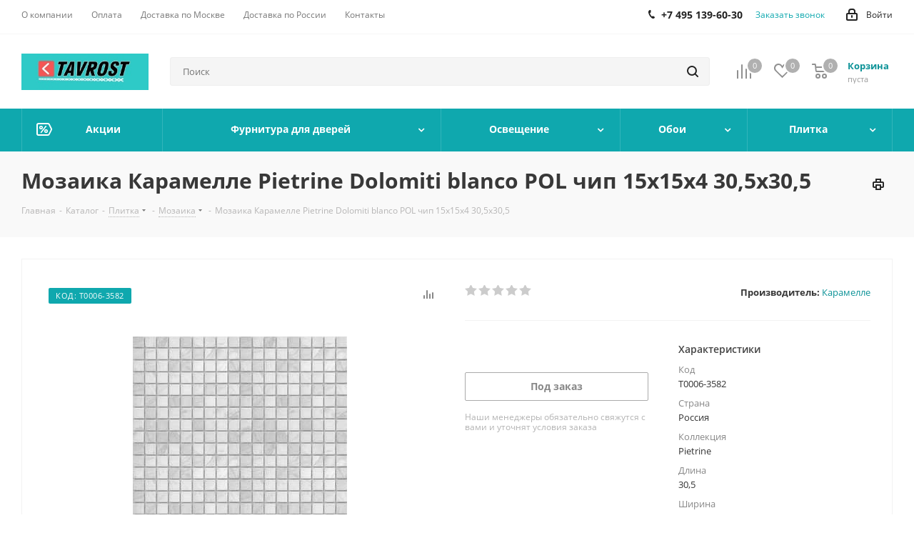

--- FILE ---
content_type: text/html; charset=UTF-8
request_url: https://tavrost.ru/catalog/product/mozaika-karamelle-pietrine-dolomiti-blanco-pol-chip-15x15kh4-30-5kh30-5/
body_size: 97364
content:
<!DOCTYPE html>
<html xmlns="http://www.w3.org/1999/xhtml" xml:lang="ru" lang="ru" >
<head>
	<title>Мозаика Карамелле Pietrine Dolomiti blanco POL чип 15x15х4 30,5х30,5: цена - купить в Москве с доставкой</title>
	<meta name="viewport" content="initial-scale=1.0, width=device-width" />
	<meta name="HandheldFriendly" content="true" />
	<meta name="yes" content="yes" />
	<meta name="apple-mobile-web-app-status-bar-style" content="black" />
	<meta name="SKYPE_TOOLBAR" content="SKYPE_TOOLBAR_PARSER_COMPATIBLE" />
	<meta http-equiv="Content-Type" content="text/html; charset=UTF-8" />
<meta name="keywords" content="мозаика карамелле pietrine dolomiti blanco pol чип 15x15х4 30,5х30,5" />
<meta name="description" content="Мозаика Карамелле Pietrine Dolomiti blanco POL чип 15x15х4 30,5х30,5 - купить по низкой цене с доставкой. Продажа мозаика карамелле pietrine dolomiti blanco pol чип 15x15х4 30,5х30,5 в интернет-магазине Таврост" />
<script data-skip-moving="true">(function(w, d, n) {var cl = "bx-core";var ht = d.documentElement;var htc = ht ? ht.className : undefined;if (htc === undefined || htc.indexOf(cl) !== -1){return;}var ua = n.userAgent;if (/(iPad;)|(iPhone;)/i.test(ua)){cl += " bx-ios";}else if (/Windows/i.test(ua)){cl += ' bx-win';}else if (/Macintosh/i.test(ua)){cl += " bx-mac";}else if (/Linux/i.test(ua) && !/Android/i.test(ua)){cl += " bx-linux";}else if (/Android/i.test(ua)){cl += " bx-android";}cl += (/(ipad|iphone|android|mobile|touch)/i.test(ua) ? " bx-touch" : " bx-no-touch");cl += w.devicePixelRatio && w.devicePixelRatio >= 2? " bx-retina": " bx-no-retina";if (/AppleWebKit/.test(ua)){cl += " bx-chrome";}else if (/Opera/.test(ua)){cl += " bx-opera";}else if (/Firefox/.test(ua)){cl += " bx-firefox";}ht.className = htc ? htc + " " + cl : cl;})(window, document, navigator);</script>


<link href="/bitrix/cache/css/s1/aspro_next/kernel_main/kernel_main_v1.css?176614794325380"  rel="stylesheet" />
<link href="https://fonts.googleapis.com/css?family=Open+Sans:300italic,400italic,600italic,700italic,800italic,400,300,500,600,700,800&subset=latin,cyrillic-ext"  rel="stylesheet" />
<link href="/bitrix/css/aspro.next/notice.css?17624019723664"  rel="stylesheet" />
<link href="/bitrix/js/ui/design-tokens/dist/ui.design-tokens.css?173254709526358"  rel="stylesheet" />
<link href="/bitrix/js/ui/fonts/opensans/ui.font.opensans.css?16874256662555"  rel="stylesheet" />
<link href="/bitrix/js/main/popup/dist/main.popup.bundle.css?176192376031694"  rel="stylesheet" />
<link href="/bitrix/js/main/loader/dist/loader.bundle.css?15747528652425"  rel="stylesheet" />
<link href="/bitrix/js/main/core/css/core_viewer.css?173254723161330"  rel="stylesheet" />
<link href="/bitrix/js/ui/design-tokens/air/dist/air-design-tokens.css?1766139009118943"  rel="stylesheet" />
<link href="/bitrix/js/ui/icon-set/icon-base.css?17661390092146"  rel="stylesheet" />
<link href="/bitrix/js/ui/icon-set/outline/style.css?1766139009116154"  rel="stylesheet" />
<link href="/bitrix/js/ui/entity-selector/dist/entity-selector.bundle.css?176613900929411"  rel="stylesheet" />
<link href="/bitrix/js/ui/icon-set/actions/style.css?176192383220996"  rel="stylesheet" />
<link href="/bitrix/js/ui/icon-set/main/style.css?176192383280627"  rel="stylesheet" />
<link href="/bitrix/js/main/sidepanel/dist/side-panel.bundle.css?176192390024126"  rel="stylesheet" />
<link href="/bitrix/js/socialnetwork/entity-selector/dist/sonet-entity-selector.bundle.css?17325471751542"  rel="stylesheet" />
<link href="/bitrix/js/ui/switcher/dist/ui.switcher.bundle.css?17619238327550"  rel="stylesheet" />
<link href="/bitrix/js/ui/cnt/ui.cnt.css?17619238325220"  rel="stylesheet" />
<link href="/bitrix/js/ui/cnt/dist/cnt.bundle.css?17619238626343"  rel="stylesheet" />
<link href="/bitrix/js/ui/buttons/dist/ui.buttons.bundle.css?176613900981708"  rel="stylesheet" />
<link href="/bitrix/js/fileman/html_editor/html-editor.css?173254706566036"  rel="stylesheet" />
<link href="/bitrix/cache/css/s1/aspro_next/page_609be43b775188045943a91c62b6ce10/page_609be43b775188045943a91c62b6ce10_v1.css?1766139012893"  rel="stylesheet" />
<link href="/bitrix/cache/css/s1/aspro_next/default_e1d7e00609fba6c91bbf6d0d771f639e/default_e1d7e00609fba6c91bbf6d0d771f639e_v1.css?176613901231253"  rel="stylesheet" />
<link href="/bitrix/panel/main/popup.css?176240194422696"  rel="stylesheet" />
<link href="/bitrix/cache/css/s1/aspro_next/template_bf89f332218a14a2adede04fdc4aa14c/template_bf89f332218a14a2adede04fdc4aa14c_v1.css?17661390101323088"  data-template-style="true" rel="stylesheet" />




<script type="extension/settings" data-extension="ui.entity-selector">{"extensions":["bizproc.entity-selector","catalog.entity-selector","highloadblock.entity-selector","im.entity-selector","landing.entity-selector","seo.entity-selector","socialnetwork.entity-selector"]}</script>
<script type="extension/settings" data-extension="bizproc.entity-selector">{"entities":[{"id":"bizproc-template","options":{"dynamicLoad":true,"dynamicSearch":true}},{"id":"bizproc-script-template","options":{"dynamicLoad":true,"dynamicSearch":true}},{"id":"bizproc-automation-template","options":{"dynamicLoad":true,"dynamicSearch":true}}]}</script>
<script type="extension/settings" data-extension="catalog.entity-selector">{"entities":[{"id":"product","options":{"dynamicLoad":true,"dynamicSearch":true,"searchFields":[{"name":"supertitle","type":"string","system":true},{"name":"SEARCH_PROPERTIES","type":"string"},{"name":"PREVIEW_TEXT","type":"string"},{"name":"DETAIL_TEXT","type":"string"},{"name":"PARENT_NAME","type":"string"},{"name":"PARENT_SEARCH_PROPERTIES","type":"string"},{"name":"PARENT_PREVIEW_TEXT","type":"string"},{"name":"PARENT_DETAIL_TEXT","type":"string"}],"itemOptions":{"default":{"avatar":"\/bitrix\/js\/catalog\/entity-selector\/src\/images\/product.svg","captionOptions":{"fitContent":true,"maxWidth":150}}}}},{"id":"product_variation","options":{"dynamicLoad":false,"dynamicSearch":true,"searchFields":[{"name":"supertitle","type":"string","system":true},{"name":"SEARCH_PROPERTIES","type":"string"},{"name":"PREVIEW_TEXT","type":"string"},{"name":"DETAIL_TEXT","type":"string"},{"name":"PARENT_NAME","type":"string"},{"name":"PARENT_SEARCH_PROPERTIES","type":"string"},{"name":"PARENT_PREVIEW_TEXT","type":"string"},{"name":"PARENT_DETAIL_TEXT","type":"string"}],"itemOptions":{"default":{"avatar":"\/bitrix\/js\/catalog\/entity-selector\/src\/images\/product.svg","captionOptions":{"fitContent":true,"maxWidth":150}}}}},{"id":"variation","options":{"dynamicLoad":true,"dynamicSearch":true,"searchFields":[{"name":"supertitle","type":"string","system":true},{"name":"SEARCH_PROPERTIES","type":"string"},{"name":"PREVIEW_TEXT","type":"string"},{"name":"DETAIL_TEXT","type":"string"},{"name":"PARENT_NAME","type":"string"},{"name":"PARENT_SEARCH_PROPERTIES","type":"string"},{"name":"PARENT_PREVIEW_TEXT","type":"string"},{"name":"PARENT_DETAIL_TEXT","type":"string"}],"itemOptions":{"default":{"avatar":"\/bitrix\/js\/catalog\/entity-selector\/src\/images\/product.svg","captionOptions":{"fitContent":true,"maxWidth":150}}}}},{"id":"store","options":{"itemOptions":{"default":{"avatar":"\/bitrix\/js\/catalog\/entity-selector\/src\/images\/store.svg"}}}},{"id":"dynamic","options":{"itemOptions":{"default":{"avatar":"\/bitrix\/js\/catalog\/entity-selector\/src\/images\/dynamic.svg"}}}},{"id":"agent-contractor-product-variation","options":{"dynamicLoad":true,"dynamicSearch":true,"searchFields":[{"name":"supertitle","type":"string","system":true},{"name":"SEARCH_PROPERTIES","type":"string"},{"name":"PREVIEW_TEXT","type":"string"},{"name":"DETAIL_TEXT","type":"string"},{"name":"PARENT_NAME","type":"string"},{"name":"PARENT_SEARCH_PROPERTIES","type":"string"},{"name":"PARENT_PREVIEW_TEXT","type":"string"},{"name":"PARENT_DETAIL_TEXT","type":"string"}],"itemOptions":{"default":{"avatar":"\/bitrix\/js\/catalog\/entity-selector\/src\/images\/product.svg","captionOptions":{"fitContent":true,"maxWidth":150}}}}},{"id":"agent-contractor-section","options":{"dynamicLoad":true,"dynamicSearch":true,"searchFields":[{"name":"supertitle","type":"string","system":true},{"name":"SEARCH_PROPERTIES","type":"string"},{"name":"PREVIEW_TEXT","type":"string"},{"name":"DETAIL_TEXT","type":"string"},{"name":"PARENT_NAME","type":"string"},{"name":"PARENT_SEARCH_PROPERTIES","type":"string"},{"name":"PARENT_PREVIEW_TEXT","type":"string"},{"name":"PARENT_DETAIL_TEXT","type":"string"}],"itemOptions":{"default":{"avatar":"\/bitrix\/js\/catalog\/entity-selector\/src\/images\/product.svg","captionOptions":{"fitContent":true,"maxWidth":150}}},"tagOptions":{"default":{"textColor":"#535c69","bgColor":"#d2f95f"}}}}]}</script>
<script type="extension/settings" data-extension="highloadblock.entity-selector">{"entities":[{"id":"highloadblock-element","options":{"dynamicLoad":true,"dynamicSearch":true}}]}</script>
<script type="extension/settings" data-extension="im.entity-selector">{"entities":[{"id":"im-bot","options":{"dynamicLoad":true,"dynamicSearch":true,"itemOptions":{"default":{"supertitle":"Чат-бот","textColor":"#725acc"},"network":{"textColor":"#0a962f"},"support24":{"textColor":"#0165af"}}}},{"id":"im-chat","options":{"dynamicLoad":true,"dynamicSearch":true,"itemOptions":{"CHANNEL":{"supertitle":"Канал"},"ANNOUNCEMENT":{"supertitle":"Чат анонсов"},"GROUP":{"supertitle":"Групповой чат"},"VIDEOCONF":{"supertitle":"Чат видеконференции"},"CALL":{"supertitle":"Чат звонка"},"CRM":{"supertitle":"Чат сделки"},"SONET_GROUP":{"supertitle":"Чат группы"},"CALENDAR":{"supertitle":"Чат встречи"},"TASKS":{"supertitle":"Чат задачи"},"SUPPORT24_NOTIFIER":{"supertitle":"Поддержка24","textColor":"#0165af"},"SUPPORT24_QUESTION":{"supertitle":"Вопрос в поддержку","textColor":"#0165af"},"LINES":{"supertitle":"Открытая линия","textColor":"#0a962f"},"LIVECHAT":{"supertitle":"Открытая линия","textColor":"#0a962f"}}}},{"id":"im-chat-user","options":{"dynamicLoad":true,"dynamicSearch":true}},{"id":"im-user","options":{"dynamicLoad":true,"dynamicSearch":true}},{"id":"im-recent","options":{"dynamicLoad":true}},{"id":"imbot-network","options":{"dynamicSearch":true}}]}</script>
<script type="extension/settings" data-extension="landing.entity-selector">{"entities":[{"id":"landing","options":{"itemOptions":{"default":{"avatarOptions":{"bgSize":"cover"}},"folder":{"avatar":"\/bitrix\/js\/landing\/entity-selector\/src\/images\/icon-folder.svg"}},"dynamicLoad":true,"dynamicSearch":true}}]}</script>
<script type="extension/settings" data-extension="socialnetwork.entity-selector">{"entities":[{"id":"user","options":{"dynamicLoad":true,"dynamicSearch":true,"searchFields":[{"name":"position","type":"string"},{"name":"email","type":"email"}],"searchCacheLimits":["^[=_0-9a-z+~\u0027!\\$\u0026*^`|\\#%\\\/?{}-]+(\\.[=_0-9a-z+~\u0027!\\$\u0026*^`|\\#%\\\/?{}-]+)*@"],"badgeOptions":[{"title":"В отпуске","bgColor":"#b4f4e6","textColor":"#27a68a","conditions":{"isOnVacation":true}},{"title":"Приглашен","textColor":"#23a2ca","bgColor":"#dcf6fe","conditions":{"invited":true}}],"itemOptions":{"default":{"avatar":"\/bitrix\/js\/socialnetwork\/entity-selector\/src\/images\/default-user.svg","link":"\/company\/personal\/user\/#id#\/","linkTitle":"о сотруднике"},"extranet":{"textColor":"#ca8600","avatar":"\/bitrix\/js\/socialnetwork\/entity-selector\/src\/images\/extranet-user.svg","badges":[{"title":"Экстранет","textColor":"#bb8412","bgColor":"#fff599"}]},"email":{"textColor":"#ca8600","avatar":"\/bitrix\/js\/socialnetwork\/entity-selector\/src\/images\/email-user.svg","badges":[{"title":"Гость","textColor":"#bb8412","bgColor":"#fff599"}]},"inactive":{"badges":[{"title":"Уволен","textColor":"#828b95","bgColor":"#eaebec"}]},"integrator":{"badges":[{"title":"Интегратор","textColor":"#668d13","bgColor":"#e6f4b9"}]},"collaber":{"avatar":"\/bitrix\/js\/socialnetwork\/entity-selector\/src\/images\/collaber-user.svg","textColor":"#19CC45","avatarOptions":{"outline":"1px solid #19CC45","border":"2px solid #fff","outlineOffset":"-1px"}}},"tagOptions":{"default":{"textColor":"#1066bb","bgColor":"#bcedfc","avatar":"\/bitrix\/js\/socialnetwork\/entity-selector\/src\/images\/default-tag-user.svg"},"extranet":{"textColor":"#a9750f","bgColor":"#ffec91","avatar":"\/bitrix\/js\/socialnetwork\/entity-selector\/src\/images\/extranet-user.svg"},"email":{"textColor":"#a26b00","bgColor":"#ffec91","avatar":"\/bitrix\/js\/socialnetwork\/entity-selector\/src\/images\/email-user.svg"},"inactive":{"textColor":"#5f6670","bgColor":"#ecedef"},"collaber":{"textColor":"#1E8D36","bgColor":"#D4FDB0","avatar":"\/bitrix\/js\/socialnetwork\/entity-selector\/src\/images\/collaber-user.svg"}}}},{"id":"fired-user","options":{"dynamicLoad":true,"dynamicSearch":true,"searchFields":[{"name":"position","type":"string"},{"name":"email","type":"email"}],"searchCacheLimits":["^[=_0-9a-z+~\u0027!\\$\u0026*^`|\\#%\\\/?{}-]+(\\.[=_0-9a-z+~\u0027!\\$\u0026*^`|\\#%\\\/?{}-]+)*@"],"badgeOptions":[{"title":"В отпуске","bgColor":"#b4f4e6","textColor":"#27a68a","conditions":{"isOnVacation":true}},{"title":"Приглашен","textColor":"#23a2ca","bgColor":"#dcf6fe","conditions":{"invited":true}}],"itemOptions":{"default":{"avatar":"\/bitrix\/js\/socialnetwork\/entity-selector\/src\/images\/default-user.svg","link":"\/company\/personal\/user\/#id#\/","linkTitle":"о сотруднике"},"extranet":{"textColor":"#ca8600","avatar":"\/bitrix\/js\/socialnetwork\/entity-selector\/src\/images\/extranet-user.svg","badges":[{"title":"Экстранет","textColor":"#bb8412","bgColor":"#fff599"}]},"email":{"textColor":"#ca8600","avatar":"\/bitrix\/js\/socialnetwork\/entity-selector\/src\/images\/email-user.svg","badges":[{"title":"Гость","textColor":"#bb8412","bgColor":"#fff599"}]},"inactive":{"badges":[{"title":"Уволен","textColor":"#828b95","bgColor":"#eaebec"}]},"integrator":{"badges":[{"title":"Интегратор","textColor":"#668d13","bgColor":"#e6f4b9"}]},"collaber":{"avatar":"\/bitrix\/js\/socialnetwork\/entity-selector\/src\/images\/collaber-user.svg","textColor":"#19CC45","avatarOptions":{"outline":"1px solid #19CC45","border":"2px solid #fff","outlineOffset":"-1px"}}},"tagOptions":{"default":{"textColor":"#1066bb","bgColor":"#bcedfc","avatar":"\/bitrix\/js\/socialnetwork\/entity-selector\/src\/images\/default-tag-user.svg"},"extranet":{"textColor":"#a9750f","bgColor":"#ffec91","avatar":"\/bitrix\/js\/socialnetwork\/entity-selector\/src\/images\/extranet-user.svg"},"email":{"textColor":"#a26b00","bgColor":"#ffec91","avatar":"\/bitrix\/js\/socialnetwork\/entity-selector\/src\/images\/email-user.svg"},"inactive":{"textColor":"#5f6670","bgColor":"#ecedef"},"collaber":{"textColor":"#1E8D36","bgColor":"#D4FDB0","avatar":"\/bitrix\/js\/socialnetwork\/entity-selector\/src\/images\/collaber-user.svg"}}}},{"id":"project","options":{"dynamicLoad":true,"dynamicSearch":true,"itemOptions":{"default":{"avatar":"\/bitrix\/js\/socialnetwork\/entity-selector\/src\/images\/project.svg","link":"\/workgroups\/group\/#id#\/card\/","linkTitle":"о группе","supertitle":"Группа"},"extranet":{"avatar":"\/bitrix\/js\/socialnetwork\/entity-selector\/src\/images\/extranet-project.svg","textColor":"#ca8600","badges":[{"title":"Экстранет","textColor":"#bb8412","bgColor":"#fff599"}]},"collab":{"avatar":"\/bitrix\/js\/socialnetwork\/entity-selector\/src\/images\/collab-project.svg","textColor":"#00a94e","supertitle":"Коллаба","link":""}},"tagOptions":{"default":{"textColor":"#207976","bgColor":"#ade7e4"},"extranet":{"textColor":"#a9750f","bgColor":"#ffec91"}}}},{"id":"project-access-codes","options":{"dynamicLoad":true,"dynamicSearch":true,"itemOptions":{"default":{"avatar":"\/bitrix\/js\/socialnetwork\/entity-selector\/src\/images\/project.svg","link":"","linkTitle":"о группе","supertitle":"Группа"},"extranet":{"avatar":"\/bitrix\/js\/socialnetwork\/entity-selector\/src\/images\/extranet-project.svg","textColor":"#ca8600","badges":[{"title":"Экстранет","textColor":"#bb8412","bgColor":"#fff599"}]},"collab":{"avatar":"\/bitrix\/js\/socialnetwork\/entity-selector\/src\/images\/collab-project.svg","textColor":"#00a94e","supertitle":"Коллаба","link":""}},"tagOptions":{"default":{"textColor":"#207976","bgColor":"#ade7e4"},"extranet":{"textColor":"#a9750f","bgColor":"#ffec91"}}}},{"id":"meta-user","options":{"dynamicLoad":true,"dynamicSearch":false,"itemOptions":{"all-users":{"avatar":"\/bitrix\/js\/socialnetwork\/entity-selector\/src\/images\/meta-user-all.svg"},"other-users":{"avatar":"\/bitrix\/js\/socialnetwork\/entity-selector\/src\/images\/meta-user-other.svg"}},"tagOptions":{"all-users":{"textColor":"#5f6670","bgColor":"#dbf087","avatar":""},"other-users":{"textColor":"#5f6670","bgColor":"#dbf087","avatar":""}}}},{"id":"project-tag","options":{"dynamicLoad":true,"dynamicSearch":true,"itemOptions":{"default":{"avatar":"\/bitrix\/js\/socialnetwork\/entity-selector\/src\/images\/default-tag.svg"}}}}]}</script>
<script type="extension/settings" data-extension="main.date">{"formats":{"FORMAT_DATE":"YYYY-MM-DD","FORMAT_DATETIME":"YYYY-MM-DD HH:MI:SS","SHORT_DATE_FORMAT":"d.m.Y","MEDIUM_DATE_FORMAT":"j M Y","LONG_DATE_FORMAT":"j F Y","DAY_MONTH_FORMAT":"j F","DAY_SHORT_MONTH_FORMAT":"j M","SHORT_DAY_OF_WEEK_MONTH_FORMAT":"D, j F","SHORT_DAY_OF_WEEK_SHORT_MONTH_FORMAT":"D, j M","DAY_OF_WEEK_MONTH_FORMAT":"l, j F","FULL_DATE_FORMAT":"l, j F  Y","SHORT_TIME_FORMAT":"H:i","LONG_TIME_FORMAT":"H:i:s"}}</script>
<script type="extension/settings" data-extension="currency.currency-core">{"region":"ru"}</script>



<link rel="apple-touch-icon" sizes="180x180" href="/upload/CNext/723/723e1f04f497673ab2058d556102ccaf.jpg" />
<style>html {--border-radius:8px;--theme-base-color:#0fa8ae;--theme-base-color-hue:182;--theme-base-color-saturation:84%;--theme-base-color-lightness:37%;--theme-base-opacity-color:#0fa8ae1a;--theme-more-color:#0fa8ae;--theme-more-color-hue:182;--theme-more-color-saturation:84%;--theme-more-color-lightness:37%;--theme-lightness-hover-diff:6%;}</style>
<meta property="og:description" content="Мозаика Карамелле Pietrine Dolomiti blanco POL чип 15x15х4 30,5х30,5 - купить по низкой цене с доставкой. Продажа мозаика карамелле pietrine dolomiti blanco pol чип 15x15х4 30,5х30,5 в интернет-магазине Таврост" />
<meta property="og:image" content="https://tavrost.ru:443/upload/iblock/fca/pietrine-mozaika-karamelle-pietrine-dolomiti-blanco-pol-chip-15x15kh4-30-5kh30-5.jpg" />
<link rel="image_src" href="https://tavrost.ru:443/upload/iblock/fca/pietrine-mozaika-karamelle-pietrine-dolomiti-blanco-pol-chip-15x15kh4-30-5kh30-5.jpg"  />
<meta property="og:title" content="Мозаика Карамелле Pietrine Dolomiti blanco POL чип 15x15х4 30,5х30,5: цена - купить в Москве с доставкой" />
<meta property="og:type" content="website" />
<meta property="og:url" content="https://tavrost.ru:443/catalog/product/mozaika-karamelle-pietrine-dolomiti-blanco-pol-chip-15x15kh4-30-5kh30-5/" />



		<!-- Yandex.Metrika counter -->
<noscript><div><img data-lazyload class="lazyload" src="[data-uri]" data-src="https://mc.yandex.ru/watch/51233938" style="position:absolute; left:-9999px;" alt="" /></div></noscript>
<!-- /Yandex.Metrika counter -->
</head>
<body class=" site_s1 fill_bg_n" id="main">
	<div id="panel"></div>
	
	<!--'start_frame_cache_WIklcT'-->
<!--'end_frame_cache_WIklcT'-->		<!--'start_frame_cache_basketitems-component-block'-->	<div id="ajax_basket"></div>
<!--'end_frame_cache_basketitems-component-block'-->                
	<div class="wrapper1  header_bgcolored catalog_page basket_normal basket_fill_DARK side_LEFT catalog_icons_N banner_auto with_fast_view mheader-v1 header-v2 regions_N fill_N footer-v1 front-vindex1 mfixed_Y mfixed_view_always title-v3 with_phones with_lazy store_LIST_AMOUNT">
		


		<div class="header_wrap visible-lg visible-md title-v3">
			<header id="header">
				<div class="top-block top-block-v1">
	<div class="maxwidth-theme">
		<div class="row">
			<div class="col-md-6">
					<ul class="menu topest">
					<li  >
				<a href="/company/"><span>О компании</span></a>
			</li>
					<li  >
				<a href="/help/payment/"><span>Оплата</span></a>
			</li>
					<li  >
				<a href="/help/delivery/"><span>Доставка по Москве</span></a>
			</li>
					<li  >
				<a href="/help/Delivery-to-regions/"><span>Доставка по России</span></a>
			</li>
					<li  >
				<a href="/contacts/"><span>Контакты</span></a>
			</li>
				<li class="more hidden">
			<span>...</span>
			<ul class="dropdown"></ul>
		</li>
	</ul>
			</div>
			<div class="top-block-item pull-right show-fixed top-ctrl">
				<div class="personal_wrap">
					<div class="personal top login twosmallfont">
						<!--'start_frame_cache_header-auth-block1'-->                    <!-- noindex --><a rel="nofollow" title="Мой кабинет" class="personal-link dark-color animate-load" data-event="jqm" data-param-type="auth" data-param-backurl="/catalog/product/mozaika-karamelle-pietrine-dolomiti-blanco-pol-chip-15x15kh4-30-5kh30-5/" data-name="auth" href="/personal/"><i class="svg inline  svg-inline-cabinet" aria-hidden="true" title="Мой кабинет"><svg xmlns="http://www.w3.org/2000/svg" width="16" height="17" viewBox="0 0 16 17">
  <defs>
    <style>
      .loccls-1 {
        fill: #222;
        fill-rule: evenodd;
      }
    </style>
  </defs>
  <path class="loccls-1" d="M14,17H2a2,2,0,0,1-2-2V8A2,2,0,0,1,2,6H3V4A4,4,0,0,1,7,0H9a4,4,0,0,1,4,4V6h1a2,2,0,0,1,2,2v7A2,2,0,0,1,14,17ZM11,4A2,2,0,0,0,9,2H7A2,2,0,0,0,5,4V6h6V4Zm3,4H2v7H14V8ZM8,9a1,1,0,0,1,1,1v2a1,1,0,0,1-2,0V10A1,1,0,0,1,8,9Z"/>
</svg>
</i><span class="wrap"><span class="name">Войти</span></span></a><!-- /noindex -->                            <!--'end_frame_cache_header-auth-block1'-->					</div>
				</div>
			</div>
							<div class="top-block-item pull-right">
					<div class="phone-block">
													<div class="inline-block">
								
	<div class="phone">
		<i class="svg svg-phone"></i>
		<a class="phone-block__item-link" rel="nofollow" href="tel:+74951396030">
			+7 495 139-60-30		</a>
					<div class="dropdown scrollbar">
				<div class="wrap">
											<div class="phone-block__item">
							<a class="phone-block__item-inner phone-block__item-link" rel="nofollow" href="tel:+74951396030">
								<span class="phone-block__item-text">
									+7 495 139-60-30									
																	</span>

															</a>
						</div>
									</div>
			</div>
			</div>
							</div>
																			<div class="inline-block">
								<span class="callback-block animate-load twosmallfont colored" data-event="jqm" data-param-form_id="CALLBACK" data-name="callback">Заказать звонок</span>
							</div>
											</div>
				</div>
					</div>
	</div>
</div>
<div class="header-v3 header-wrapper">
	<div class="logo_and_menu-row">
		<div class="logo-row">
			<div class="maxwidth-theme">
				<div class="row">
					<div class="logo-block col-md-2 col-sm-3">
						<div class="logo colored">
							<a href="/"><img src="/upload/CNext/b59/LOGO TAVROST.jpg" alt="tavrost.ru" title="tavrost.ru" data-src="" /></a>						</div>
					</div>
										<div class="pull-left search_wrap wide_search">
						<div class="search-block inner-table-block">
											<div class="search-wrapper">
				<div id="title-search_fixed">
					<form action="/catalog/" class="search">
						<div class="search-input-div">
							<input class="search-input" id="title-search-input_fixed" type="text" name="q" value="" placeholder="Поиск" size="20" maxlength="250" autocomplete="off" />
						</div>
						<div class="search-button-div">
							<button class="btn btn-search" type="submit" name="s" value="Найти"><i class="svg svg-search svg-black"></i></button>
							<span class="close-block inline-search-hide"><span class="svg svg-close close-icons"></span></span>
						</div>
					</form>
				</div>
			</div>
							</div>
					</div>
										<div class="pull-right block-link">
						                    <!--'start_frame_cache_header-basket-with-compare-block1'-->                                                            <span class="wrap_icon inner-table-block baskets big-padding basket_wrapper">
                                        <!--noindex-->
			<a class="basket-link compare  with_price big " href="/catalog/compare.php" title="Список сравниваемых элементов">
		<span class="js-basket-block"><i class="svg inline  svg-inline-compare big" aria-hidden="true" ><svg xmlns="http://www.w3.org/2000/svg" width="21" height="21" viewBox="0 0 21 21">
  <defs>
    <style>
      .comcls-1 {
        fill: #222;
        fill-rule: evenodd;
      }
    </style>
  </defs>
  <path class="comcls-1" d="M20,4h0a1,1,0,0,1,1,1V21H19V5A1,1,0,0,1,20,4ZM14,7h0a1,1,0,0,1,1,1V21H13V8A1,1,0,0,1,14,7ZM8,1A1,1,0,0,1,9,2V21H7V2A1,1,0,0,1,8,1ZM2,9H2a1,1,0,0,1,1,1V21H1V10A1,1,0,0,1,2,9ZM0,0H1V1H0V0ZM0,0H1V1H0V0Z"/>
</svg>
</i><span class="title dark_link">Сравнение</span><span class="count">0</span></span>
	</a>
	<!--/noindex-->                                        </span>
                                                                        <!-- noindex -->
                                            <span class="wrap_icon inner-table-block baskets big-padding basket_wrapper">
                                            <a rel="nofollow" class="basket-link delay with_price big " href="/basket/#delayed" title="Список отложенных товаров пуст">
                            <span class="js-basket-block">
                                <i class="svg inline  svg-inline-wish big" aria-hidden="true" ><svg xmlns="http://www.w3.org/2000/svg" width="22.969" height="21" viewBox="0 0 22.969 21">
  <defs>
    <style>
      .whcls-1 {
        fill: #222;
        fill-rule: evenodd;
      }
    </style>
  </defs>
  <path class="whcls-1" d="M21.028,10.68L11.721,20H11.339L2.081,10.79A6.19,6.19,0,0,1,6.178,0a6.118,6.118,0,0,1,5.383,3.259A6.081,6.081,0,0,1,23.032,6.147,6.142,6.142,0,0,1,21.028,10.68ZM19.861,9.172h0l-8.176,8.163H11.369L3.278,9.29l0.01-.009A4.276,4.276,0,0,1,6.277,1.986,4.2,4.2,0,0,1,9.632,3.676l0.012-.01,0.064,0.1c0.077,0.107.142,0.22,0.208,0.334l1.692,2.716,1.479-2.462a4.23,4.23,0,0,1,.39-0.65l0.036-.06L13.52,3.653a4.173,4.173,0,0,1,3.326-1.672A4.243,4.243,0,0,1,19.861,9.172ZM22,20h1v1H22V20Zm0,0h1v1H22V20Z" transform="translate(-0.031)"/>
</svg>
</i>                                <span class="title dark_link">Отложенные</span>
                                <span class="count">0</span>
                            </span>
                        </a>
                                            </span>
                                                                <span class="wrap_icon inner-table-block baskets big-padding basket_wrapper top_basket">
                                            <a rel="nofollow" class="basket-link basket has_prices with_price big " href="/basket/" title="Корзина пуста">
                            <span class="js-basket-block">
                                <i class="svg inline  svg-inline-basket big" aria-hidden="true" ><svg xmlns="http://www.w3.org/2000/svg" width="22" height="21" viewBox="0 0 22 21">
  <defs>
    <style>
      .ba_bb_cls-1 {
        fill: #222;
        fill-rule: evenodd;
      }
    </style>
  </defs>
  <path data-name="Ellipse 2 copy 6" class="ba_bb_cls-1" d="M1507,122l-0.99,1.009L1492,123l-1-1-1-9h-3a0.88,0.88,0,0,1-1-1,1.059,1.059,0,0,1,1.22-1h2.45c0.31,0,.63.006,0.63,0.006a1.272,1.272,0,0,1,1.4.917l0.41,3.077H1507l1,1v1ZM1492.24,117l0.43,3.995h12.69l0.82-4Zm2.27,7.989a3.5,3.5,0,1,1-3.5,3.5A3.495,3.495,0,0,1,1494.51,124.993Zm8.99,0a3.5,3.5,0,1,1-3.49,3.5A3.5,3.5,0,0,1,1503.5,124.993Zm-9,2.006a1.5,1.5,0,1,1-1.5,1.5A1.5,1.5,0,0,1,1494.5,127Zm9,0a1.5,1.5,0,1,1-1.5,1.5A1.5,1.5,0,0,1,1503.5,127Z" transform="translate(-1486 -111)"/>
</svg>
</i>                                                                    <span class="wrap">
                                                                <span class="title dark_link">Корзина<span class="count">0</span></span>
                                                                    <span class="prices">пуста</span>
                                    </span>
                                                                <span class="count">0</span>
                            </span>
                        </a>
                        <span class="basket_hover_block loading_block loading_block_content"></span>
                                            </span>
                                        <!-- /noindex -->
                            <!--'end_frame_cache_header-basket-with-compare-block1'-->        					</div>
				</div>
			</div>
		</div>	</div>
	<div class="menu-row middle-block bgcolored">
		<div class="maxwidth-theme">
			<div class="row">
				<div class="col-md-12">
					<div class="menu-only">
						<nav class="mega-menu sliced">
								<div class="table-menu">
		<table>
			<tr>
														<td class="menu-item unvisible   icon sale_icon  ">
						<div class="wrap">
							<a class="" href="/sale/">
								<div>
																			<i class="svg inline  svg-inline-sale" aria-hidden="true" ><svg id="sale.svg" xmlns="http://www.w3.org/2000/svg" width="22" height="18" viewBox="0 0 22 18">
  <defs>
    <style>
      .cls-1 {
        fill: #fff;
        fill-rule: evenodd;
      }
    </style>
  </defs>
  <path id="Shape" class="cls-1" d="M21.762,7.877a2.765,2.765,0,0,1,0,2.185l-2.935,5.905A2.99,2.99,0,0,1,16,18H3a3,3,0,0,1-3-3V3A3,3,0,0,1,3,0H16a2.989,2.989,0,0,1,2.654,1.63v0L18.676,1.67c0.034,0.068.072,0.132,0.1,0.2Zm-1.946,1.94-2.728,5.463a0.737,0.737,0,0,1-.211.267,0.982,0.982,0,0,1-.815.453H3a1,1,0,0,1-1-1V3A1,1,0,0,1,3,2H16.063a0.982,0.982,0,0,1,.772.389,0.645,0.645,0,0,1,.253.283l2.728,5.463A2.119,2.119,0,0,1,19.816,9.817ZM5.891,12.907l6.7-8.568a0.816,0.816,0,1,1,1.413.816L7.3,13.723A0.816,0.816,0,1,1,5.891,12.907ZM6.5,4A2.5,2.5,0,1,1,4,6.5,2.5,2.5,0,0,1,6.5,4Zm0,1.563a0.937,0.937,0,1,1-.937.937A0.937,0.937,0,0,1,6.5,5.562ZM13.5,9A2.5,2.5,0,1,1,11,11.5,2.5,2.5,0,0,1,13.5,9Zm0,1.563a0.938,0.938,0,1,1-.937.937A0.938,0.938,0,0,1,13.5,10.562Z"/>
</svg>
</i>																		Акции									<div class="line-wrapper"><span class="line"></span></div>
								</div>
							</a>
													</div>
					</td>
														<td class="menu-item unvisible dropdown wide_menu   ">
						<div class="wrap">
							<a class="dropdown-toggle" href="/catalog/furnitura/">
								<div>
																		Фурнитура для дверей									<div class="line-wrapper"><span class="line"></span></div>
								</div>
							</a>
															<span class="tail"></span>
								<div class="dropdown-menu">
									<ul class="menu-wrapper">
																																<li class="dropdown-submenu  ">
																								<a href="/catalog/ruchki-dvernye/" title="Ручки дверные"><span class="name">Ручки дверные</span><span class="arrow"><i></i></span></a>
																																						<ul class="dropdown-menu toggle_menu">
																																												<li class="  ">
																<a href="/catalog/ruchki-dvernye-ruchki-dvernye-na-skrytoy-rozetke/" title="Ручки дверные на скрытой розетке"><span class="name">Ручки дверные на скрытой розетке</span></a>
																															</li>
																																												<li class="  ">
																<a href="/catalog/ruchki-dvernye-ruchki-dvernye-na-krugloy-rozetke/" title="Ручки дверные на круглой розетке"><span class="name">Ручки дверные на круглой розетке</span></a>
																															</li>
																																												<li class="  ">
																<a href="/catalog/ruchki-dvernye-ruchki-dvernye-na-figurnoy-rozetke/" title="Ручки дверные на фигурной розетке"><span class="name">Ручки дверные на фигурной розетке</span></a>
																															</li>
																																												<li class="  ">
																<a href="/catalog/ruchki-dvernye-ruchki-dvernye-na-kvadratnoy-rozetke/" title="Ручки дверные на квадратной розетке"><span class="name">Ручки дверные на квадратной розетке</span></a>
																															</li>
																																												<li class="  ">
																<a href="/catalog/ruchki-dvernye-ruchki-dvernye-na-planke/" title="Ручки дверные на планке"><span class="name">Ручки дверные на планке</span></a>
																															</li>
																																												<li class="  ">
																<a href="/catalog/ruchki-dvernye-ruchki-dvernye-skoby/" title="Ручки дверные скобы"><span class="name">Ручки дверные скобы</span></a>
																															</li>
																																												<li class="  ">
																<a href="/catalog/ruchki-dvernye-ruchki-dvernye-na-planke-s-zamkom-pod-tsilindr/" title="Ручки дверные на планке с замком под цилиндр"><span class="name">Ручки дверные на планке с замком под цилиндр</span></a>
																															</li>
																																												<li class="  ">
																<a href="/catalog/ruchki-dvernye-ruchki-dvernye-na-planke-s-zamkom-pod-suvaldnyy-klyuch/" title="Ручки дверные на планке с замком под сувальдный ключ"><span class="name">Ручки дверные на планке с замком под сувальдный ключ</span></a>
																															</li>
																																												<li class="collapsed  ">
																<a href="/catalog/ruchki-dvernye-ruchki-dvernye-na-planke-s-zashchelkoy/" title="Ручки дверные на планке с защелкой"><span class="name">Ручки дверные на планке с защелкой</span></a>
																															</li>
																																												<li class="collapsed  ">
																<a href="/catalog/ruchki-dvernye-ruchki-dvernye-na-planke-s-zashchelkoy-i-fiksatsiey/" title="Ручки дверные на планке с защелкой и фиксацией"><span class="name">Ручки дверные на планке с защелкой и фиксацией</span></a>
																															</li>
																																												<li class="collapsed  ">
																<a href="/catalog/ruchki-dvernye-ruchki-dvernye-knoby/" title="Ручки дверные кнобы"><span class="name">Ручки дверные кнобы</span></a>
																															</li>
																																												<li class="collapsed  ">
																<a href="/catalog/ruchki-dvernye-ruchki-zashchelki-knoby-dvernye-kruglye/" title="Ручки защелки (кнобы) дверные круглые"><span class="name">Ручки защелки (кнобы) дверные круглые</span></a>
																															</li>
																																												<li class="collapsed  ">
																<a href="/catalog/ruchki-dvernye-ruchki-zashchelki-knoby-dvernye-nazhimnye/" title="Ручки защелки (кнобы) дверные нажимные"><span class="name">Ручки защелки (кнобы) дверные нажимные</span></a>
																															</li>
																																												<li class="collapsed  ">
																<a href="/catalog/ruchki-dvernye-ruchki-dvernye-skoby-derevyannye/" title="Ручки дверные скобы деревянные"><span class="name">Ручки дверные скобы деревянные</span></a>
																															</li>
																																												<li class="collapsed  ">
																<a href="/catalog/ruchki-dvernye-ruchki-kupe-dlya-razdvizhnykh-dverey/" title="Ручки-купе для раздвижных дверей"><span class="name">Ручки-купе для раздвижных дверей</span></a>
																															</li>
																																												<li class="collapsed  ">
																<a href="/catalog/ruchki-dvernye-ruchki-kupe-dlya-razdvizhnykh-dverey-s-zamkom/" title="Ручки-купе для раздвижных дверей с замком"><span class="name">Ручки-купе для раздвижных дверей с замком</span></a>
																															</li>
																																												<li class="collapsed  ">
																<a href="/catalog/ruchki-dvernye-tortsevye-zakhvaty-dlya-dverey-kupe/" title="Торцевые захваты для дверей купе"><span class="name">Торцевые захваты для дверей купе</span></a>
																															</li>
																																												<li class="collapsed  ">
																<a href="/catalog/ruchki-dvernye-ruchki-knopki-derevyannye-dvernye/" title="Ручки-кнопки деревянные дверные"><span class="name">Ручки-кнопки деревянные дверные</span></a>
																															</li>
																																												<li class="collapsed  ">
																<a href="/catalog/ruchki-dvernye-ruchki-knopki-metallicheskie-dvernye/" title="Ручки-кнопки металлические дверные"><span class="name">Ручки-кнопки металлические дверные</span></a>
																															</li>
																																												<li class="collapsed  ">
																<a href="/catalog/ruchki-dvernye-ruchki-dlya-finskikh-dverey/" title="Ручки для финских дверей"><span class="name">Ручки для финских дверей</span></a>
																															</li>
																																												<li class="collapsed  ">
																<a href="/catalog/ruchki-dvernye-ruchki-otkidnye/" title="Ручки откидные"><span class="name">Ручки откидные</span></a>
																															</li>
																																												<li class="collapsed  ">
																<a href="/catalog/ruchki-dvernye-stuchalki-dlya-dveri-dekorativnye/" title="Стучалки для двери декоративные"><span class="name">Стучалки для двери декоративные</span></a>
																															</li>
																																												<li class="collapsed  ">
																<a href="/catalog/ruchki-dlya-profilnykh-dverey/" title="Ручки для профильных дверей"><span class="name">Ручки для профильных дверей</span></a>
																															</li>
																																												<li class="collapsed  ">
																<a href="/catalog/loktevye-dvernye-ruchki/" title="Локтевые дверные ручки"><span class="name">Локтевые дверные ручки</span></a>
																															</li>
																																												<li class="collapsed  ">
																<a href="/catalog/komplekty/" title="Комплекты"><span class="name">Комплекты</span></a>
																															</li>
																																											<li><span class="colored more_items with_dropdown">Ещё</span></li>
																											</ul>
																							</li>
																																<li class="dropdown-submenu  ">
																								<a href="/catalog/petli-dvernye/" title="Петли дверные"><span class="name">Петли дверные</span><span class="arrow"><i></i></span></a>
																																						<ul class="dropdown-menu toggle_menu">
																																												<li class="  ">
																<a href="/catalog/petli-dvernye-petli-skrytogo-montazha-skrytye/" title="Петли скрытого монтажа (Скрытые петли)"><span class="name">Петли скрытого монтажа (Скрытые петли)</span></a>
																															</li>
																																												<li class="  ">
																<a href="/catalog/petli-dvernye-petli-universalnye-latunnye/" title="Петли универсальные латунные"><span class="name">Петли универсальные латунные</span></a>
																															</li>
																																												<li class="  ">
																<a href="/catalog/petli-dvernye-petli-universalnye-stalnye/" title="Петли универсальные стальные"><span class="name">Петли универсальные стальные</span></a>
																															</li>
																																												<li class="  ">
																<a href="/catalog/petli-iz-nerzhaveyki/" title="Петли из нержавейки"><span class="name">Петли из нержавейки</span></a>
																															</li>
																																												<li class="  ">
																<a href="/catalog/petli-dvernye-petli-nakladnye-bez-vrezki-babochki/" title="Петли накладные без врезки (бабочки)"><span class="name">Петли накладные без врезки (бабочки)</span></a>
																															</li>
																																												<li class="  ">
																<a href="/catalog/petli-dvernye-petli-razemnye-latunnye/" title="Петли разъемные латунные"><span class="name">Петли разъемные латунные</span></a>
																															</li>
																																												<li class="  ">
																<a href="/catalog/petli-dvernye-petli-razemnye-stalnye/" title="Петли разъемные стальные"><span class="name">Петли разъемные стальные</span></a>
																															</li>
																																												<li class="  ">
																<a href="/catalog/petli-dvernye-petli-pruzhinnye-dvukhstoronnie-barnye/" title="Петли пружинные двухсторонние (Барные Маятниковые)"><span class="name">Петли пружинные двухсторонние (Барные Маятниковые)</span></a>
																															</li>
																																												<li class="collapsed  ">
																<a href="/catalog/petli-dvernye-petli-tortsevye-skrytoy-ustanovki/" title="Петли торцевые скрытой установки"><span class="name">Петли торцевые скрытой установки</span></a>
																															</li>
																																												<li class="collapsed  ">
																<a href="/catalog/petli-privarnye/" title="Петли приварные"><span class="name">Петли приварные</span></a>
																															</li>
																																												<li class="collapsed  ">
																<a href="/catalog/petli-dvernye-petli-vvertnye-dvernye/" title="Петли ввертные дверные"><span class="name">Петли ввертные дверные</span></a>
																															</li>
																																												<li class="collapsed  ">
																<a href="/catalog/petli-dvernye-petli-nakladnye-kartochnye/" title="Петли накладные карточные"><span class="name">Петли накладные карточные</span></a>
																															</li>
																																												<li class="collapsed  ">
																<a href="/catalog/petli-dvernye-petli-nakladnye-kartochnye-razemnye/" title="Петли накладные карточные разъемные"><span class="name">Петли накладные карточные разъемные</span></a>
																															</li>
																																												<li class="collapsed  ">
																<a href="/catalog/petli-dvernye-petli-strely-dvernye/" title="Петли-стрелы дверные"><span class="name">Петли-стрелы дверные</span></a>
																															</li>
																																												<li class="collapsed  ">
																<a href="/catalog/petli-dvernye-petli-royalnye/" title="Петли рояльные"><span class="name">Петли рояльные</span></a>
																															</li>
																																												<li class="collapsed  ">
																<a href="/catalog/petli-dvernye-kolpachki-dekorativnye-dlya-petel/" title="Колпачки декоративные для петель"><span class="name">Колпачки декоративные для петель</span></a>
																															</li>
																																												<li class="collapsed  ">
																<a href="/catalog/petli-dlya-profilnykh-dverey/" title="Петли для профильных дверей"><span class="name">Петли для профильных дверей</span></a>
																															</li>
																																											<li><span class="colored more_items with_dropdown">Ещё</span></li>
																											</ul>
																							</li>
																																<li class="dropdown-submenu  ">
																								<a href="/catalog/zamki-dlya-mezhkomnatnykh-dverey/" title="Замки для межкомнатных дверей"><span class="name">Замки для межкомнатных дверей</span><span class="arrow"><i></i></span></a>
																																						<ul class="dropdown-menu toggle_menu">
																																												<li class="  ">
																<a href="/catalog/zamki-dlya-mezhkomnatnykh-dverey-beskontaktnye-magnitnye-dvernye-zakhvaty-zamki/" title="Бесконтактные магнитные дверные захваты (замки)"><span class="name">Бесконтактные магнитные дверные захваты (замки)</span></a>
																															</li>
																																												<li class="  ">
																<a href="/catalog/zamki-dlya-mezhkomnatnykh-dverey-zamki-dvernye-magnitnye/" title="Замки дверные магнитные"><span class="name">Замки дверные магнитные</span></a>
																															</li>
																																												<li class="  ">
																<a href="/catalog/zamki-dlya-mezhkomnatnykh-dverey-zamki-dvernye-s-plastikovym-yazychkom/" title="Замки дверные с пластиковым язычком"><span class="name">Замки дверные с пластиковым язычком</span></a>
																															</li>
																																												<li class="  ">
																<a href="/catalog/zamki-dlya-mezhkomnatnykh-dverey-zamki-dvernye-s-metallicheskim-yazychkom/" title="Замки дверные с металлическим язычком"><span class="name">Замки дверные с металлическим язычком</span></a>
																															</li>
																																												<li class="  ">
																<a href="/catalog/zamki-dlya-mezhkomnatnykh-dverey-zamki-pod-tsilindr-magnitnye/" title="Замки под цилиндр магнитные"><span class="name">Замки под цилиндр магнитные</span></a>
																															</li>
																																												<li class="  ">
																<a href="/catalog/zamki-dlya-mezhkomnatnykh-dverey-zamki-pod-tsilindr-s-plastikovym-yazychkom/" title="Замки под цилиндр с пластиковым язычком"><span class="name">Замки под цилиндр с пластиковым язычком</span></a>
																															</li>
																																												<li class="  ">
																<a href="/catalog/zamki-dlya-mezhkomnatnykh-dverey-zamki-pod-tsilindr-s-metallicheskim-yazychkom/" title="Замки под цилиндр с металлическим язычком"><span class="name">Замки под цилиндр с металлическим язычком</span></a>
																															</li>
																																												<li class="  ">
																<a href="/catalog/zamki-dlya-mezhkomnatnykh-dverey-zamki-pod-klyuch-magnitnye/" title="Замки под ключ магнитные"><span class="name">Замки под ключ магнитные</span></a>
																															</li>
																																												<li class="collapsed  ">
																<a href="/catalog/zamki-dlya-mezhkomnatnykh-dverey-zamki-pod-klyuch-s-plastikovym-yazychkom/" title="Замки под ключ с пластиковым язычком"><span class="name">Замки под ключ с пластиковым язычком</span></a>
																															</li>
																																												<li class="collapsed  ">
																<a href="/catalog/zamki-dlya-mezhkomnatnykh-dverey-zamki-dvernye-s-rigelyami/" title="Замки дверные с ригелями"><span class="name">Замки дверные с ригелями</span></a>
																															</li>
																																												<li class="collapsed  ">
																<a href="/catalog/zamki-dlya-mezhkomnatnykh-dverey-zamki-dlya-razdvizhnykh-dverey/" title="Замки для раздвижных дверей"><span class="name">Замки для раздвижных дверей</span></a>
																															</li>
																																												<li class="collapsed  ">
																<a href="/catalog/zamki-dlya-mezhkomnatnykh-dverey-zashchelki-dvernye-magnitnye/" title="Защелки дверные магнитные"><span class="name">Защелки дверные магнитные</span></a>
																															</li>
																																												<li class="collapsed  ">
																<a href="/catalog/zamki-dlya-mezhkomnatnykh-dverey-zashchelki-dvernye-s-plastikovym-yazychkom/" title="Защелки дверные с пластиковым язычком"><span class="name">Защелки дверные с пластиковым язычком</span></a>
																															</li>
																																												<li class="collapsed  ">
																<a href="/catalog/zamki-dlya-mezhkomnatnykh-dverey-zashchelki-dvernye-s-metallicheskim-yazychkom/" title="Защелки дверные с металлическим язычком"><span class="name">Защелки дверные с металлическим язычком</span></a>
																															</li>
																																												<li class="collapsed  ">
																<a href="/catalog/zamki-dlya-mezhkomnatnykh-dverey-zashchelki-dvernye-s-rolikom/" title="Защелки дверные с роликом"><span class="name">Защелки дверные с роликом</span></a>
																															</li>
																																												<li class="collapsed  ">
																<a href="/catalog/zamki-dlya-mezhkomnatnykh-dverey-zashchelki-dvernye-s-sharikom/" title="Защелки дверные с шариком"><span class="name">Защелки дверные с шариком</span></a>
																															</li>
																																												<li class="collapsed  ">
																<a href="/catalog/zamki-dlya-mezhkomnatnykh-dverey-zadvizhki-dvernye-nakladnye/" title="Задвижки дверные накладные"><span class="name">Задвижки дверные накладные</span></a>
																															</li>
																																												<li class="collapsed  ">
																<a href="/catalog/zamki-dlya-mezhkomnatnykh-dverey-zadvizhki-dvernye-vreznye/" title="Задвижки дверные врезные"><span class="name">Задвижки дверные врезные</span></a>
																															</li>
																																												<li class="collapsed  ">
																<a href="/catalog/zamki-dlya-mezhkomnatnykh-dverey-zamki-dlya-finskikh-dverey-pod-tsilindr/" title="Замки для финских дверей под цилиндр"><span class="name">Замки для финских дверей под цилиндр</span></a>
																															</li>
																																												<li class="collapsed  ">
																<a href="/catalog/zamki-dlya-mezhkomnatnykh-dverey-zamki-dlya-finskikh-dverey-pod-suvaldnyy-klyuch/" title="Замки для финских дверей под сувальдный ключ"><span class="name">Замки для финских дверей под сувальдный ключ</span></a>
																															</li>
																																												<li class="collapsed  ">
																<a href="/catalog/zamki-dlya-mezhkomnatnykh-dverey-zamki-dlya-finskikh-dverey-pod-klyuch-buratino/" title="Замки для финских дверей под ключ буратино"><span class="name">Замки для финских дверей под ключ буратино</span></a>
																															</li>
																																												<li class="collapsed  ">
																<a href="/catalog/zamki-dlya-mezhkomnatnykh-dverey-otvetnye-planki-dlya-zamkov/" title="Ответные планки для замков"><span class="name">Ответные планки для замков</span></a>
																															</li>
																																												<li class="collapsed  ">
																<a href="/catalog/otvetnye-planki1/" title="ответные планки"><span class="name">ответные планки</span></a>
																															</li>
																																											<li><span class="colored more_items with_dropdown">Ещё</span></li>
																											</ul>
																							</li>
																																<li class="dropdown-submenu  ">
																								<a href="/catalog/zamki-dlya-metallicheskikh-dverey/" title="Замки для металлических дверей"><span class="name">Замки для металлических дверей</span><span class="arrow"><i></i></span></a>
																																						<ul class="dropdown-menu toggle_menu">
																																												<li class="  ">
																<a href="/catalog/zamki-dlya-metallicheskikh-dverey-zamki-dvukhsistemnye-dvernye/" title="Замки двухсистемные дверные"><span class="name">Замки двухсистемные дверные</span></a>
																															</li>
																																												<li class="  ">
																<a href="/catalog/zamki-dlya-metallicheskikh-dverey-komplekty-vreznykh-zamkov/" title="Комплекты врезных замков"><span class="name">Комплекты врезных замков</span></a>
																															</li>
																																												<li class="  ">
																<a href="/catalog/zamki-dlya-metallicheskikh-dverey-zamki-suvaldnye-dvernye/" title="Замки сувальдные дверные"><span class="name">Замки сувальдные дверные</span></a>
																															</li>
																																												<li class="  ">
																<a href="/catalog/zamki-dlya-metallicheskikh-dverey-zamki-suvaldnye-dvernye-s-zashchelkoy/" title="Замки сувальдные дверные с защелкой"><span class="name">Замки сувальдные дверные с защелкой</span></a>
																															</li>
																																												<li class="  ">
																<a href="/catalog/zamki-dlya-metallicheskikh-dverey-zamki-suvaldnye-dvernye-s-zadvizhkoy/" title="Замки сувальдные дверные с задвижкой"><span class="name">Замки сувальдные дверные с задвижкой</span></a>
																															</li>
																																												<li class="  ">
																<a href="/catalog/zamki-dlya-metallicheskikh-dverey-zamki-suvaldnye-dvernye-s-rolikovoy-zashchelkoy/" title="Замки сувальдные дверные с роликовой защелкой"><span class="name">Замки сувальдные дверные с роликовой защелкой</span></a>
																															</li>
																																												<li class="  ">
																<a href="/catalog/zamki-dlya-metallicheskikh-dverey-zamki-suvaldnye-dvernye-s-zadvizhkoy-i-zashchelkoy/" title="Замки сувальдные дверные с задвижкой и защелкой"><span class="name">Замки сувальдные дверные с задвижкой и защелкой</span></a>
																															</li>
																																												<li class="  ">
																<a href="/catalog/zamki-dlya-metallicheskikh-dverey-zamki-pod-tsilindr-dvernye/" title="Замки под цилиндр дверные"><span class="name">Замки под цилиндр дверные</span></a>
																															</li>
																																												<li class="collapsed  ">
																<a href="/catalog/zamki-dlya-metallicheskikh-dverey-zamki-pod-tsilindr-s-zashchelkoy-dvernye/" title="Замки под цилиндр с защелкой дверные"><span class="name">Замки под цилиндр с защелкой дверные</span></a>
																															</li>
																																												<li class="collapsed  ">
																<a href="/catalog/zamki-dlya-metallicheskikh-dverey-zamki-pod-tsilindr-s-rolikovoy-zashchelkoy-dvernye/" title="Замки под цилиндр с роликовой защелкой дверные"><span class="name">Замки под цилиндр с роликовой защелкой дверные</span></a>
																															</li>
																																												<li class="collapsed  ">
																<a href="/catalog/zamki-dlya-metallicheskikh-dverey-zamki-pod-tsilindr-s-zashchyelkoy-s-zadvizhkoy-dvernye/" title="Замки под цилиндр с защёлкой с задвижкой дверные"><span class="name">Замки под цилиндр с защёлкой с задвижкой дверные</span></a>
																															</li>
																																												<li class="collapsed  ">
																<a href="/catalog/zamki-dlya-metallicheskikh-dverey-zashchelki-dlya-metallichnskikh-dverey/" title="Защелки для металличнских дверей"><span class="name">Защелки для металличнских дверей</span></a>
																															</li>
																																												<li class="collapsed  ">
																<a href="/catalog/zamki-dlya-metallicheskikh-dverey-zashchelki-dlya-uzkoprofilnykh-dverey/" title="Защелки для узкопрофильных дверей"><span class="name">Защелки для узкопрофильных дверей</span></a>
																															</li>
																																												<li class="collapsed  ">
																<a href="/catalog/zamki-dlya-metallicheskikh-dverey-zashchelki-dlya-uzkoprofilnykh-dverey-rolikovye/" title="Защелки для узкопрофильных дверей роликовые"><span class="name">Защелки для узкопрофильных дверей роликовые</span></a>
																															</li>
																																												<li class="collapsed  ">
																<a href="/catalog/zamki-dlya-metallicheskikh-dverey-zamki-dlya-uzkoprofilnykh-dverey/" title="Замки для узкопрофильных дверей"><span class="name">Замки для узкопрофильных дверей</span></a>
																															</li>
																																												<li class="collapsed  ">
																<a href="/catalog/zamki-dlya-metallicheskikh-dverey-zamki-dlya-uzkoprofilnykh-dverey-s-zashchelkoy/" title="Замки для узкопрофильных дверей с защелкой"><span class="name">Замки для узкопрофильных дверей с защелкой</span></a>
																															</li>
																																												<li class="collapsed  ">
																<a href="/catalog/zamki-dlya-metallicheskikh-dverey-zamki-dlya-uzkoprofilnykh-dverey-s-rolikovoy-zashchelkoy/" title="Замки для узкопрофильных дверей с роликовой защелкой"><span class="name">Замки для узкопрофильных дверей с роликовой защелкой</span></a>
																															</li>
																																												<li class="collapsed  ">
																<a href="/catalog/zamki-dlya-metallicheskikh-dverey-zamki-krestoobraznye-dvernye/" title="Замки крестообразные дверные"><span class="name">Замки крестообразные дверные</span></a>
																															</li>
																																												<li class="collapsed  ">
																<a href="/catalog/zamki-dlya-metallicheskikh-dverey-zamki-dlya-rollet/" title="Замки для роллет"><span class="name">Замки для роллет</span></a>
																															</li>
																																												<li class="collapsed  ">
																<a href="/catalog/zamki-dlya-metallicheskikh-dverey-zasovy-dlya-dverey/" title="Засовы для дверей"><span class="name">Засовы для дверей</span></a>
																															</li>
																																												<li class="collapsed  ">
																<a href="/catalog/zamki-dlya-metallicheskikh-dverey-zamki-kodovye-dvernye/" title="Замки кодовые дверные"><span class="name">Замки кодовые дверные</span></a>
																															</li>
																																												<li class="collapsed  ">
																<a href="/catalog/zamki-dlya-metallicheskikh-dverey-zadvizhki-dvernye-vreznye/" title="Задвижки дверные врезные"><span class="name">Задвижки дверные врезные</span></a>
																															</li>
																																												<li class="collapsed  ">
																<a href="/catalog/zamki-dlya-metallicheskikh-dverey-zagotovki-i-nabory-klyuchey/" title="Заготовки и наборы ключей"><span class="name">Заготовки и наборы ключей</span></a>
																															</li>
																																												<li class="collapsed  ">
																<a href="/catalog/zamki-dlya-metallicheskikh-dverey-otvetnye-planki-dlya-zamkov/" title="Ответные планки для замков"><span class="name">Ответные планки для замков</span></a>
																															</li>
																																												<li class="collapsed  ">
																<a href="/catalog/zamki-dlya-metallicheskikh-dverey-deviatory-dlya-metallicheskikh-dverey/" title="Девиаторы для металлических дверей"><span class="name">Девиаторы для металлических дверей</span></a>
																															</li>
																																												<li class="collapsed  ">
																<a href="/catalog/zamki-dlya-metallicheskikh-dverey-protivosemy-dlya-metallichsekikh-dverey/" title="Противосъемы для металличсеких дверей"><span class="name">Противосъемы для металличсеких дверей</span></a>
																															</li>
																																												<li class="collapsed  ">
																<a href="/catalog/zamki-dlya-metallicheskikh-dverey-zamki-dlya-kitayskikh-metallicheskikh-dverey/" title="Замки для китайских металлических дверей"><span class="name">Замки для китайских металлических дверей</span></a>
																															</li>
																																												<li class="collapsed  ">
																<a href="/catalog/zamki-dlya-metallicheskikh-dverey-mekhanizmy-sekretnosti-dlya-dvernykh-zamkov/" title="Механизмы секретности для дверных замков"><span class="name">Механизмы секретности для дверных замков</span></a>
																															</li>
																																											<li><span class="colored more_items with_dropdown">Ещё</span></li>
																											</ul>
																							</li>
																																<li class="dropdown-submenu  ">
																								<a href="/catalog/sistemy-antipanika-dlya-dverey/" title="Системы антипаника для дверей"><span class="name">Системы антипаника для дверей</span><span class="arrow"><i></i></span></a>
																																						<ul class="dropdown-menu toggle_menu">
																																												<li class="  ">
																<a href="/catalog/sistemy-antipanika-dlya-dverey-ruchki-dlya-protivopozharnykh-dverey/" title="Ручки для противопожарных дверей"><span class="name">Ручки для противопожарных дверей</span></a>
																															</li>
																																												<li class="  ">
																<a href="/catalog/sistemy-antipanika-dlya-dverey-zamki-antipanika-protivopozharnye/" title="Замки антипаника (противопожарные)"><span class="name">Замки антипаника (противопожарные)</span></a>
																															</li>
																																												<li class="  ">
																<a href="/catalog/sistemy-antipanika-dlya-dverey-vreznaya-antipanika/" title="Врезная антипаника"><span class="name">Врезная антипаника</span></a>
																															</li>
																																												<li class="  ">
																<a href="/catalog/sistemy-antipanika-dlya-dverey-nakladnaya-antipanika/" title="Накладная антипаника"><span class="name">Накладная антипаника</span></a>
																															</li>
																																												<li class="  ">
																<a href="/catalog/sistemy-antipanika-dlya-dverey-shtangi-ovalnogo-secheniya/" title="Штанги овального сечения"><span class="name">Штанги овального сечения</span></a>
																															</li>
																																												<li class="  ">
																<a href="/catalog/sistemy-antipanika-dlya-dverey-komplektuyushchie-dlya-anti-panik/" title="Комплектующие для анти-паник"><span class="name">Комплектующие для анти-паник</span></a>
																															</li>
																																												<li class="  ">
																<a href="/catalog/nakladki-na-razdelnom-osnovanii1/" title="Накладки на раздельном основании"><span class="name">Накладки на раздельном основании</span></a>
																															</li>
																																									</ul>
																							</li>
																																<li class="dropdown-submenu  ">
																								<a href="/catalog/elektrozamki-i-elektrozashchelki-dlya-skud-i-domofonov/" title="Электрозамки и Электрозащелки для СКУД и домофонов"><span class="name">Электрозамки и Электрозащелки для СКУД и домофонов</span><span class="arrow"><i></i></span></a>
																																						<ul class="dropdown-menu toggle_menu">
																																												<li class="  ">
																<a href="/catalog/biometricheskie-zamki/" title="Биометрические замки"><span class="name">Биометрические замки</span></a>
																															</li>
																																												<li class="  ">
																<a href="/catalog/kodovye-paneli/" title="Кодовые панели"><span class="name">Кодовые панели</span></a>
																															</li>
																																												<li class="  ">
																<a href="/catalog/zamki-elektromekhanicheskie-dvernye-elektronnye-ruchki-i-tsilindry/" title="Электронные ручки и цилиндры"><span class="name">Электронные ручки и цилиндры</span></a>
																															</li>
																																												<li class="  ">
																<a href="/catalog/elektrozamki-i-elektrozashchelki-dlya-skud-i-domofonov-zamki-vreznye-elektromekhanicheskie/" title="Замки врезные электромеханические"><span class="name">Замки врезные электромеханические</span></a>
																															</li>
																																												<li class="  ">
																<a href="/catalog/elektrozamki-i-elektrozashchelki-dlya-skud-i-domofonov-zamki-antipanika-elektromekhanicheskie/" title="Замки антипаника электромеханические"><span class="name">Замки антипаника электромеханические</span></a>
																															</li>
																																												<li class="  ">
																<a href="/catalog/zamki-elektromekhanicheskie-dvernye-zamki-nakladnye-elektromekhanicheskie/" title="Замки накладные электромеханические"><span class="name">Замки накладные электромеханические</span></a>
																															</li>
																																												<li class="  ">
																<a href="/catalog/zamki-elektromekhanicheskie-dvernye-elektromagnitnye-zamki/" title="Электромагнитные замки"><span class="name">Электромагнитные замки</span></a>
																															</li>
																																												<li class="  ">
																<a href="/catalog/sistemy-videonablyudeniya/" title="Системы видеонаблюдения"><span class="name">Системы видеонаблюдения</span></a>
																															</li>
																																									</ul>
																							</li>
																																<li class="dropdown-submenu  ">
																								<a href="/catalog/mekhanizmy-razdvizhnye-dlya-dverey/" title="Механизмы раздвижные для дверей"><span class="name">Механизмы раздвижные для дверей</span><span class="arrow"><i></i></span></a>
																																						<ul class="dropdown-menu toggle_menu">
																																												<li class="  ">
																<a href="/catalog/mekhanizmy-dlya-roto-dveri/" title="Механизмы для рото двери"><span class="name">Механизмы для рото двери</span></a>
																															</li>
																																												<li class="  ">
																<a href="/catalog/mekhanizmy-dlya-dveri-knizhka/" title="Механизмы для двери книжка"><span class="name">Механизмы для двери книжка</span></a>
																															</li>
																																												<li class="  ">
																<a href="/catalog/mekhanizmy-dlya-dveri-nevidimye/" title="Механизмы для двери невидимые"><span class="name">Механизмы для двери невидимые</span></a>
																															</li>
																																												<li class="  ">
																<a href="/catalog/teleskopicheskie-mekhanizmy-dlya-dverey/" title="Телескопические механизмы для дверей"><span class="name">Телескопические механизмы для дверей</span></a>
																															</li>
																																												<li class="  ">
																<a href="/catalog/otkrytye-sistemy-dlya-razdvizhnykh-dverey/" title="Открытые системы для раздвижных дверей"><span class="name">Открытые системы для раздвижных дверей</span></a>
																															</li>
																																												<li class="  ">
																<a href="/catalog/roliki-i-napravlyayushchie-dlya-razdvizhnykh-dverey/" title="Ролики и направляющие для раздвижных дверей"><span class="name">Ролики и направляющие для раздвижных дверей</span></a>
																															</li>
																																												<li class="  ">
																<a href="/catalog/ruchki-zamki-petli-shchetki-dlya-roto-dveri/" title="Ручки, Замки, Петли, Щетки для рото двери"><span class="name">Ручки, Замки, Петли, Щетки для рото двери</span></a>
																															</li>
																																												<li class="  ">
																<a href="/catalog/razdvizhnye-dveri-mezhkomnatnye/" title="Раздвижные двери межкомнатные"><span class="name">Раздвижные двери межкомнатные</span></a>
																															</li>
																																												<li class="collapsed  ">
																<a href="/catalog/komplektuyushchie2/" title="Комплектующие"><span class="name">Комплектующие</span></a>
																															</li>
																																												<li class="collapsed  ">
																<a href="/catalog/penaly-dlya-razdvizhnykh-dverey/" title="Пеналы для раздвижных дверей"><span class="name">Пеналы для раздвижных дверей</span></a>
																															</li>
																																											<li><span class="colored more_items with_dropdown">Ещё</span></li>
																											</ul>
																							</li>
																																<li class="dropdown-submenu  ">
																								<a href="/catalog/tsilindrovye-mekhanizmy/" title="Цилиндровые механизмы"><span class="name">Цилиндровые механизмы</span><span class="arrow"><i></i></span></a>
																																						<ul class="dropdown-menu toggle_menu">
																																												<li class="  ">
																<a href="/catalog/tsilindrovye-mekhanizmy-tsilindrovye-mekhanizmy-klyuch-klyuch/" title="Цилиндровые механизмы ключ ключ"><span class="name">Цилиндровые механизмы ключ ключ</span></a>
																															</li>
																																												<li class="  ">
																<a href="/catalog/tsilindrovye-mekhanizmy-tsilindrovye-mekhanizmy-klyuch-vertushka/" title="Цилиндровые механизмы ключ вертушка"><span class="name">Цилиндровые механизмы ключ вертушка</span></a>
																															</li>
																																												<li class="  ">
																<a href="/catalog/tsilindrovye-mekhanizmy-tsilindrovye-mekhanizmy-klyuch-shtok/" title="Цилиндровые механизмы ключ шток"><span class="name">Цилиндровые механизмы ключ шток</span></a>
																															</li>
																																												<li class="  ">
																<a href="/catalog/tsilindrovye-mekhanizmy-tsilindrovye-mekhanizmy-pod-krestoobraznyy-klyuch/" title="Цилиндровые механизмы под крестообразный ключ"><span class="name">Цилиндровые механизмы под крестообразный ключ</span></a>
																															</li>
																																												<li class="  ">
																<a href="/catalog/tsilindrovye-mekhanizmy-tsilindrovye-mekhanizmy-perekodiruemye-so-shtokom/" title="Цилиндровые механизмы перекодируемые со штоком"><span class="name">Цилиндровые механизмы перекодируемые со штоком</span></a>
																															</li>
																																												<li class="  ">
																<a href="/catalog/tsilindrovye-mekhanizmy-tsilindrovye-mekhanizmy-perekodiruemye-s-vertushkoy/" title="Цилиндровые механизмы перекодируемые с вертушкой"><span class="name">Цилиндровые механизмы перекодируемые с вертушкой</span></a>
																															</li>
																																												<li class="  ">
																<a href="/catalog/tsilindrovye-mekhanizmy-vertushki-dlya-tsilindrovykh-mekhanizmov/" title="Вертушки для цилиндровых механизмов"><span class="name">Вертушки для цилиндровых механизмов</span></a>
																															</li>
																																												<li class="  ">
																<a href="/catalog/tsilindrovye-mekhanizmy-smennye-tsilindry-k-zamkam/" title="Сменные цилиндры к замкам"><span class="name">Сменные цилиндры к замкам</span></a>
																															</li>
																																									</ul>
																							</li>
																																<li class="dropdown-submenu  ">
																								<a href="/catalog/zamki-dvernye-nakladnye/" title="Замки дверные накладные"><span class="name">Замки дверные накладные</span><span class="arrow"><i></i></span></a>
																																						<ul class="dropdown-menu toggle_menu">
																																												<li class="  ">
																<a href="/catalog/zamki-dvernye-nakladnye-zamki-nakladnye/" title="Замки накладные"><span class="name">Замки накладные</span></a>
																															</li>
																																												<li class="  ">
																<a href="/catalog/zamki-dvernye-nakladnye-zamki-nakladnye-tsilindrovye/" title="Замки накладные цилиндровые"><span class="name">Замки накладные цилиндровые</span></a>
																															</li>
																																												<li class="  ">
																<a href="/catalog/zamki-dvernye-nakladnye-zamki-nakladnye-s-reechnym-klyuchom/" title="Замки накладные с реечным ключом"><span class="name">Замки накладные с реечным ключом</span></a>
																															</li>
																																												<li class="  ">
																<a href="/catalog/zamki-dvernye-nakladnye-zamki-nakladnye-suvaldnye/" title="Замки накладные сувальдные"><span class="name">Замки накладные сувальдные</span></a>
																															</li>
																																												<li class="  ">
																<a href="/catalog/zamki-dvernye-nakladnye-zamki-nakladnye-suvaldnye-s-zashchelkoy/" title="Замки накладные сувальдные с защелкой"><span class="name">Замки накладные сувальдные с защелкой</span></a>
																															</li>
																																												<li class="  ">
																<a href="/catalog/zamki-dvernye-nakladnye-zamki-nakladnye-s-pompovym-mekhanizmom/" title="Замки накладные с помповым механизмом"><span class="name">Замки накладные с помповым механизмом</span></a>
																															</li>
																																												<li class="  ">
																<a href="/catalog/zamki-dvernye-nakladnye-zamki-nakladnye-suvaldnye-s-zadvizhkoy/" title="Замки накладные сувальдные с задвижкой"><span class="name">Замки накладные сувальдные с задвижкой</span></a>
																															</li>
																																									</ul>
																							</li>
																																<li class="dropdown-submenu  ">
																								<a href="/catalog/dovodchiki-dvernye/" title="Доводчики дверные"><span class="name">Доводчики дверные</span><span class="arrow"><i></i></span></a>
																																						<ul class="dropdown-menu toggle_menu">
																																												<li class="  ">
																<a href="/catalog/dovodchiki-dvernye-dovodchiki-dvernye-gidravlicheskie/" title="Доводчики дверные гидравлические"><span class="name">Доводчики дверные гидравлические</span></a>
																															</li>
																																												<li class="  ">
																<a href="/catalog/dovodchiki-dvernye-dovodchiki-dvernye-so-skolzyashchey-tyagoy/" title="Доводчики дверные со скользящей тягой"><span class="name">Доводчики дверные со скользящей тягой</span></a>
																															</li>
																																												<li class="  ">
																<a href="/catalog/dovodchiki-dvernye-dovodchiki-dvernye-pruzhinnye/" title="Доводчики дверные пружинные"><span class="name">Доводчики дверные пружинные</span></a>
																															</li>
																																												<li class="  ">
																<a href="/catalog/dovodchiki-dvernye-dovodchiki-dvernye-pnevmaticheskie/" title="Доводчики дверные пневматические"><span class="name">Доводчики дверные пневматические</span></a>
																															</li>
																																												<li class="  ">
																<a href="/catalog/pruzhiny-dvernye/" title="Пружины дверные"><span class="name">Пружины дверные</span></a>
																															</li>
																																												<li class="  ">
																<a href="/catalog/dovodchiki-dvernye-skrytye/" title="Доводчики дверные скрытые"><span class="name">Доводчики дверные скрытые</span></a>
																															</li>
																																												<li class="  ">
																<a href="/catalog/koordinatory-dlya-zakryvaniya-dvustvorchatykh-dverey/" title="Координаторы для закрывания двустворчатых дверей"><span class="name">Координаторы для закрывания двустворчатых дверей</span></a>
																															</li>
																																												<li class="  ">
																<a href="/catalog/dovodchiki-dvernye-elektromekhanicheskie/" title="Доводчики дверные электромеханические"><span class="name">Доводчики дверные электромеханические</span></a>
																															</li>
																																									</ul>
																							</li>
																																<li class="dropdown-submenu  ">
																								<a href="/catalog/ogranichiteli-dvernye/" title="Ограничители дверные"><span class="name">Ограничители дверные</span><span class="arrow"><i></i></span></a>
																																						<ul class="dropdown-menu toggle_menu">
																																												<li class="  ">
																<a href="/catalog/ogranichiteli-skrytye-napolnye-magnitnye/" title="Ограничители скрытые напольные магнитные"><span class="name">Ограничители скрытые напольные магнитные</span></a>
																															</li>
																																												<li class="  ">
																<a href="/catalog/ogranichiteli-dvernye-ogranichiteli-dvernye-napolnye/" title="Ограничители напольные дверные"><span class="name">Ограничители напольные дверные</span></a>
																															</li>
																																												<li class="  ">
																<a href="/catalog/ogranichiteli-nastennye-dvernye/" title="Ограничители настенные дверные"><span class="name">Ограничители настенные дверные</span></a>
																															</li>
																																												<li class="  ">
																<a href="/catalog/ogranichiteli-dvernye-ogranichiteli-dvernye-magnitnye/" title="Ограничители магнитные дверные"><span class="name">Ограничители магнитные дверные</span></a>
																															</li>
																																												<li class="  ">
																<a href="/catalog/ogranichiteli-dvernye-fiksatory-dvernye/" title="Фиксаторы дверные"><span class="name">Фиксаторы дверные</span></a>
																															</li>
																																												<li class="  ">
																<a href="/catalog/ogranichiteli-dvernye-ogranichiteli-dvernye-dempfernye/" title="Ограничители демпферные дверные"><span class="name">Ограничители демпферные дверные</span></a>
																															</li>
																																									</ul>
																							</li>
																																<li class="dropdown-submenu  ">
																								<a href="/catalog/avtoporogi-dlya-dverey/" title="Автопороги для дверей"><span class="name">Автопороги для дверей</span><span class="arrow"><i></i></span></a>
																																						<ul class="dropdown-menu toggle_menu">
																																												<li class="  ">
																<a href="/catalog/avtoporogi-dlya-dverey-avtoporogi-dlya-dverey-nakladnye/" title="Автопороги для дверей накладные"><span class="name">Автопороги для дверей накладные</span></a>
																															</li>
																																												<li class="  ">
																<a href="/catalog/avtoporogi-dlya-dverey-avtoporogi-dlya-dverey-vreznye/" title="Автопороги для дверей врезные"><span class="name">Автопороги для дверей врезные</span></a>
																															</li>
																																									</ul>
																							</li>
																																<li class="dropdown-submenu  ">
																								<a href="/catalog/zamki-navesnye/" title="Замки навесные"><span class="name">Замки навесные</span><span class="arrow"><i></i></span></a>
																																						<ul class="dropdown-menu toggle_menu">
																																												<li class="  ">
																<a href="/catalog/zamki-navesnye-zamki-navesnye/" title="Замки навесные"><span class="name">Замки навесные</span></a>
																															</li>
																																												<li class="  ">
																<a href="/catalog/zamki-navesnye-zamki-kodovye-navesnye/" title="Замки кодовые навесные"><span class="name">Замки кодовые навесные</span></a>
																															</li>
																																												<li class="  ">
																<a href="/catalog/zamki-navesnye-zamki-suvenirnye-navesnye/" title="Замки сувенирные навесные"><span class="name">Замки сувенирные навесные</span></a>
																															</li>
																																												<li class="  ">
																<a href="/catalog/zamki-navesnye-zamki-pod-odin-klyuch-navesnye/" title="Замки под один ключ навесные"><span class="name">Замки под один ключ навесные</span></a>
																															</li>
																																												<li class="  ">
																<a href="/catalog/zamki-navesnye-zamki-s-pryamoy-duzhkoy-navesnye/" title="Замки с прямой дужкой навесные"><span class="name">Замки с прямой дужкой навесные</span></a>
																															</li>
																																												<li class="  ">
																<a href="/catalog/zamki-navesnye-zamki-so-skrytoy-duzhkoy-navesnye/" title="Замки со скрытой дужкой навесные"><span class="name">Замки со скрытой дужкой навесные</span></a>
																															</li>
																																												<li class="  ">
																<a href="/catalog/zamki-navesnye-zamki-velosipednye-trossovye-tsepnye/" title="Замки велосипедные троссовые, цепные"><span class="name">Замки велосипедные троссовые, цепные</span></a>
																															</li>
																																												<li class="  ">
																<a href="/catalog/zamki-navesnye-proushiny/" title="Проушины"><span class="name">Проушины</span></a>
																															</li>
																																									</ul>
																							</li>
																																<li class="dropdown-submenu  ">
																								<a href="/catalog/zavertki-dvernye/" title="Завертки дверные"><span class="name">Завертки дверные</span><span class="arrow"><i></i></span></a>
																																						<ul class="dropdown-menu toggle_menu">
																																												<li class="  ">
																<a href="/catalog/zavertki-na-skrytom-osnovanii-dvernye/" title="Завертки на скрытом основании дверные"><span class="name">Завертки на скрытом основании дверные</span></a>
																															</li>
																																												<li class="  ">
																<a href="/catalog/zavertki-dvernye-zavertki-na-kvadratnom-osnovanii-dvernye/" title="Завертки на квадратном основании дверные"><span class="name">Завертки на квадратном основании дверные</span></a>
																															</li>
																																												<li class="  ">
																<a href="/catalog/zavertki-dvernye-zavertki-na-kruglom-osnovanii-dvernye/" title="Завертки на круглом основании дверные"><span class="name">Завертки на круглом основании дверные</span></a>
																															</li>
																																												<li class="  ">
																<a href="/catalog/zavertki-na-figurnom-osnovanii-dvernye/" title="Завертки на фигурном основании дверные"><span class="name">Завертки на фигурном основании дверные</span></a>
																															</li>
																																												<li class="  ">
																<a href="/catalog/zavertki-dvernye-zavertki-dlya-finskikh-dverey/" title="Завертки для финских дверей"><span class="name">Завертки для финских дверей</span></a>
																															</li>
																																												<li class="  ">
																<a href="/catalog/zavertki-dvernye-zavertki-bez-otvetnoy-chasti-dvernye/" title="Завертки без ответной части дверные"><span class="name">Завертки без ответной части дверные</span></a>
																															</li>
																																												<li class="  ">
																<a href="/catalog/zavertki-dvernye-zavertki-s-tsilindrom-pod-klyuch-dvernye/" title="Завертки с цилиндром под ключ дверные"><span class="name">Завертки с цилиндром под ключ дверные</span></a>
																															</li>
																																									</ul>
																							</li>
																																<li class="dropdown-submenu  ">
																								<a href="/catalog/nakladki-dvernye/" title="Накладки дверные"><span class="name">Накладки дверные</span><span class="arrow"><i></i></span></a>
																																						<ul class="dropdown-menu toggle_menu">
																																												<li class="  ">
																<a href="/catalog/nakladki-dvernye-nakladki-pod-tsilindr-kruglye/" title="Накладки под цилиндр круглые"><span class="name">Накладки под цилиндр круглые</span></a>
																															</li>
																																												<li class="  ">
																<a href="/catalog/nakladki-dvernye-nakladki-pod-tsilindr-ovalnye/" title="Накладки под цилиндр овальные"><span class="name">Накладки под цилиндр овальные</span></a>
																															</li>
																																												<li class="  ">
																<a href="/catalog/nakladki-dvernye-nakladki-pod-tsilindr-kvadratnye/" title="Накладки под цилиндр квадратные"><span class="name">Накладки под цилиндр квадратные</span></a>
																															</li>
																																												<li class="  ">
																<a href="/catalog/nakladki-dvernye-nakladki-pod-suvaldnyy-klyuch-kruglye/" title="Накладки под сувальдный ключ круглые"><span class="name">Накладки под сувальдный ключ круглые</span></a>
																															</li>
																																												<li class="  ">
																<a href="/catalog/nakladki-dvernye-nakladki-pod-suvaldnyy-klyuch-ovalnye/" title="Накладки под сувальдный ключ овальные"><span class="name">Накладки под сувальдный ключ овальные</span></a>
																															</li>
																																												<li class="  ">
																<a href="/catalog/nakladki-pod-suvaldnyy-klyuch-kvadratnye/" title="Накладки под сувальдный ключ квадратные"><span class="name">Накладки под сувальдный ключ квадратные</span></a>
																															</li>
																																												<li class="  ">
																<a href="/catalog/nakladki-dvernye-nakladki-pod-klyuch-buratino-kruglye/" title="Накладки под ключ буратино круглые"><span class="name">Накладки под ключ буратино круглые</span></a>
																															</li>
																																												<li class="  ">
																<a href="/catalog/nakladki-pod-klyuch-buratino-kvadratnye/" title="Накладки под ключ буратино квадратные"><span class="name">Накладки под ключ буратино квадратные</span></a>
																															</li>
																																												<li class="collapsed  ">
																<a href="/catalog/nakladki-dvernye-nakladki-pod-shtok-kruglye/" title="Накладки под шток круглые"><span class="name">Накладки под шток круглые</span></a>
																															</li>
																																												<li class="collapsed  ">
																<a href="/catalog/nakladki-dvernye-nakladki-pod-shtok-ovalnye/" title="Накладки под шток овальные"><span class="name">Накладки под шток овальные</span></a>
																															</li>
																																												<li class="collapsed  ">
																<a href="/catalog/nakladki-pod-shtok-kvadratnye/" title="Накладки под шток квадратные"><span class="name">Накладки под шток квадратные</span></a>
																															</li>
																																												<li class="collapsed  ">
																<a href="/catalog/nakladki-dvernye-nakladki-dlya-finskikh-dverey-pod-tsilindr/" title="Накладки для финских дверей под цилиндр"><span class="name">Накладки для финских дверей под цилиндр</span></a>
																															</li>
																																												<li class="collapsed  ">
																<a href="/catalog/zaglushki-vstavki/" title="Заглушки, Вставки"><span class="name">Заглушки, Вставки</span></a>
																															</li>
																																												<li class="collapsed  ">
																<a href="/catalog/nakladki-pod-suvaldnyy-klyuch-figurnye/" title="Накладки под сувальдный ключ фигурные"><span class="name">Накладки под сувальдный ключ фигурные</span></a>
																															</li>
																																												<li class="collapsed  ">
																<a href="/catalog/zaglushki-vstavki1/" title="Заглушки - Вставки"><span class="name">Заглушки - Вставки</span></a>
																															</li>
																																												<li class="collapsed  ">
																<a href="/catalog/nakladki-na-razdelnom-osnovanii/" title="накладки на раздельном основании"><span class="name">накладки на раздельном основании</span></a>
																															</li>
																																												<li class="collapsed  ">
																<a href="/catalog/zavertki-bez-otvetnoy-chasti-dvernye/" title="Завертки без ответной части дверные"><span class="name">Завертки без ответной части дверные</span></a>
																															</li>
																																											<li><span class="colored more_items with_dropdown">Ещё</span></li>
																											</ul>
																							</li>
																																<li class="dropdown-submenu  ">
																								<a href="/catalog/bronenakladki-i-plastiny-na-zamki/" title="Броненакладки и пластины на замки"><span class="name">Броненакладки и пластины на замки</span><span class="arrow"><i></i></span></a>
																																						<ul class="dropdown-menu toggle_menu">
																																												<li class="  ">
																<a href="/catalog/bronenakladki-i-plastiny-na-zamki-bronenakladki-na-suvaldnyy-zamok/" title="Броненакладки на сувальдный замок"><span class="name">Броненакладки на сувальдный замок</span></a>
																															</li>
																																												<li class="  ">
																<a href="/catalog/bronenakladki-i-plastiny-na-zamki-bronenakladki-na-tsilindrovyy-zamok/" title="Броненакладки на цилиндровый замок"><span class="name">Броненакладки на цилиндровый замок</span></a>
																															</li>
																																												<li class="  ">
																<a href="/catalog/bronenakladki-i-plastiny-na-zamki-prostavochnye-koltsa-dlya-bronenakladki/" title="Проставочные кольца для броненакладки"><span class="name">Проставочные кольца для броненакладки</span></a>
																															</li>
																																									</ul>
																							</li>
																																<li class="dropdown-submenu  ">
																								<a href="/catalog/ruchki-okonnye/" title="Ручки оконные"><span class="name">Ручки оконные</span><span class="arrow"><i></i></span></a>
																																						<ul class="dropdown-menu toggle_menu">
																																												<li class="  ">
																<a href="/catalog/ruchki-okonnye-ruchki-dlya-okon/" title="Ручки для окон"><span class="name">Ручки для окон</span></a>
																															</li>
																																												<li class="  ">
																<a href="/catalog/ruchki-okonnye-mekhanizmy-okonnye-zamki/" title="Механизмы оконные (замки)"><span class="name">Механизмы оконные (замки)</span></a>
																															</li>
																																												<li class="  ">
																<a href="/catalog/ruchki-okonnye-ogranichiteli-otkryvaniya-okna/" title="Ограничители открывания окна"><span class="name">Ограничители открывания окна</span></a>
																															</li>
																																									</ul>
																							</li>
																																<li class="dropdown-submenu  ">
																								<a href="/catalog/rigeli-shpingalety-zasovy-dvernye/" title="Ригели, Шпингалеты, Засовы дверные"><span class="name">Ригели, Шпингалеты, Засовы дверные</span><span class="arrow"><i></i></span></a>
																																						<ul class="dropdown-menu toggle_menu">
																																												<li class="  ">
																<a href="/catalog/rigeli-shpingalety-zasovy-dvernye-rigeli-dvernye/" title="Ригели дверные"><span class="name">Ригели дверные</span></a>
																															</li>
																																												<li class="  ">
																<a href="/catalog/rigeli-shpingalety-zasovy-dvernye-shpingalety-nakladnye-dlya-dverey-i-okon/" title="Шпингалеты накладные для дверей и окон"><span class="name">Шпингалеты накладные для дверей и окон</span></a>
																															</li>
																																												<li class="  ">
																<a href="/catalog/rigeli-shpingalety-zasovy-dvernye-tortsevye-shpingalety-dlya-metallicheskikh-dverey/" title="Торцевые шпингалеты для металлических дверей"><span class="name">Торцевые шпингалеты для металлических дверей</span></a>
																															</li>
																																												<li class="  ">
																<a href="/catalog/rigeli-shpingalety-zasovy-dvernye-zasovy-dlya-dverey/" title="Засовы для дверей"><span class="name">Засовы для дверей</span></a>
																															</li>
																																												<li class="  ">
																<a href="/catalog/zasovy-dlya-dverey-s-navesnym-zamkom/" title="Засовы для дверей с навесным замком"><span class="name">Засовы для дверей с навесным замком</span></a>
																															</li>
																																									</ul>
																							</li>
																																<li class="dropdown-submenu  ">
																								<a href="/catalog/glazki-dvernye/" title="Глазки дверные"><span class="name">Глазки дверные</span><span class="arrow"><i></i></span></a>
																																						<ul class="dropdown-menu toggle_menu">
																																												<li class="  ">
																<a href="/catalog/glazki-dvernye-glazki-dvernye-so-steklyannoy-optikoy/" title="Глазки дверные со стеклянной оптикой"><span class="name">Глазки дверные со стеклянной оптикой</span></a>
																															</li>
																																												<li class="  ">
																<a href="/catalog/glazki-dvernye-glazki-dvernye-s-plastikovoy-optikoy/" title="Глазки дверные с пластиковой оптикой"><span class="name">Глазки дверные с пластиковой оптикой</span></a>
																															</li>
																																												<li class="  ">
																<a href="/catalog/glazki-dvernye-udliniteli-dlya-dvernykh-glazkov/" title="Удлинители для дверных глазков"><span class="name">Удлинители для дверных глазков</span></a>
																															</li>
																																												<li class="  ">
																<a href="/catalog/glazki-dvernye-protivopozharnye/" title="Глазки дверные противопожарные"><span class="name">Глазки дверные противопожарные</span></a>
																															</li>
																																									</ul>
																							</li>
																																<li class="dropdown-submenu  ">
																								<a href="/catalog/uplotnitel-dlya-dverey/" title="Уплотнитель для дверей"><span class="name">Уплотнитель для дверей</span><span class="arrow"><i></i></span></a>
																																						<ul class="dropdown-menu toggle_menu">
																																												<li class="  ">
																<a href="/catalog/uplotnitel-uplotnitel-samokleyashchiysya/" title="Уплотнитель самоклеящийся"><span class="name">Уплотнитель самоклеящийся</span></a>
																															</li>
																																												<li class="  ">
																<a href="/catalog/uplotnitel-uplotnitel-termorasshiryayushchiysya/" title="Уплотнитель терморасширяющийся"><span class="name">Уплотнитель терморасширяющийся</span></a>
																															</li>
																																												<li class="  ">
																<a href="/catalog/termorazryv-speyser-dlya-termodverey/" title="Терморазрыв (спейсер) для термодверей"><span class="name">Терморазрыв (спейсер) для термодверей</span></a>
																															</li>
																																												<li class="  ">
																<a href="/catalog/uplotnitel-magnitnyy/" title="Уплотнитель магнитный"><span class="name">Уплотнитель магнитный</span></a>
																															</li>
																																									</ul>
																							</li>
																																<li class="dropdown-submenu  ">
																								<a href="/catalog/furnitura-dlya-mebeli/" title="Фурнитура для мебели"><span class="name">Фурнитура для мебели</span><span class="arrow"><i></i></span></a>
																																						<ul class="dropdown-menu toggle_menu">
																																												<li class="  ">
																<a href="/catalog/furnitura-dlya-mebeli-kronshteyny-mebelnye/" title="Кронштейны мебельные"><span class="name">Кронштейны мебельные</span></a>
																															</li>
																																												<li class="  ">
																<a href="/catalog/furnitura-dlya-mebeli-ugolok-mebelnyy/" title="Уголок мебельный"><span class="name">Уголок мебельный</span></a>
																															</li>
																																												<li class="  ">
																<a href="/catalog/furnitura-dlya-mebeli-kryuchki-veshalki/" title="Крючки-вешалки"><span class="name">Крючки-вешалки</span></a>
																															</li>
																																												<li class="  ">
																<a href="/catalog/mebelnye-ruchki/" title="Мебельные ручки"><span class="name">Мебельные ручки</span></a>
																															</li>
																																												<li class="  ">
																<a href="/catalog/petli-nakladnye-kartochnye/" title="Петли накладные (карточные)"><span class="name">Петли накладные (карточные)</span></a>
																															</li>
																																												<li class="  ">
																<a href="/catalog/opory-kolesnye/" title="Опоры колесные"><span class="name">Опоры колесные</span></a>
																															</li>
																																												<li class="  ">
																<a href="/catalog/funktsionalnaya-furnitura/" title="Функциональная фурнитура"><span class="name">Функциональная фурнитура</span></a>
																															</li>
																																									</ul>
																							</li>
																																<li class="dropdown-submenu  ">
																								<a href="/catalog/zamki-dlya-metallicheskikh-shkafov/" title="Замки для металлических шкафов"><span class="name">Замки для металлических шкафов</span><span class="arrow"><i></i></span></a>
																																						<ul class="dropdown-menu toggle_menu">
																																												<li class="  ">
																<a href="/catalog/zamki-dlya-metallicheskikh-shkafov-zamki-dlya-metallicheskikh-shkafov-pochtovye/" title="Замки для металлических шкафов (почтовые)"><span class="name">Замки для металлических шкафов (почтовые)</span></a>
																															</li>
																																									</ul>
																							</li>
																																<li class="dropdown-submenu  ">
																								<a href="/catalog/raznoe/" title="Разное"><span class="name">Разное</span><span class="arrow"><i></i></span></a>
																																						<ul class="dropdown-menu toggle_menu">
																																												<li class="  ">
																<a href="/catalog/raznoe-instrumenty/" title="Инструменты"><span class="name">Инструменты</span></a>
																															</li>
																																												<li class="  ">
																<a href="/catalog/raznoe-komplektuyushchie/" title="Комплектующие"><span class="name">Комплектующие</span></a>
																															</li>
																																												<li class="  ">
																<a href="/catalog/raznoe-pochtovye-yashchiki/" title="Почтовые ящики"><span class="name">Почтовые ящики</span></a>
																															</li>
																																												<li class="  ">
																<a href="/catalog/raznoe-tsifry-dvernye/" title="Цифры дверные"><span class="name">Цифры дверные</span></a>
																															</li>
																																												<li class="  ">
																<a href="/catalog/raznoe-podshipniki-k-privarnym-petlyam/" title="Подшипники к приварным петлям"><span class="name">Подшипники к приварным петлям</span></a>
																															</li>
																																												<li class="  ">
																<a href="/catalog/raznoe-kvadraty-dlya-ruchek/" title="Квадраты для ручек"><span class="name">Квадраты для ручек</span></a>
																															</li>
																																												<li class="  ">
																<a href="/catalog/raznoe-perekhodniki-na-kvadraty-dlya-ruchek/" title="Переходники на квадраты для ручек"><span class="name">Переходники на квадраты для ручек</span></a>
																															</li>
																																												<li class="  ">
																<a href="/catalog/raznoe-styazhki-vintovye-dlya-ruchek/" title="Стяжки винтовые для ручек"><span class="name">Стяжки винтовые для ручек</span></a>
																															</li>
																																												<li class="collapsed  ">
																<a href="/catalog/raznoe-montazhnaya-pena-germetiki/" title="Монтажная пена, Герметики, Клеи"><span class="name">Монтажная пена, Герметики, Клеи</span></a>
																															</li>
																																												<li class="collapsed  ">
																<a href="/catalog/provoloka-svarochnaya/" title="Проволока сварочная"><span class="name">Проволока сварочная</span></a>
																															</li>
																																											<li><span class="colored more_items with_dropdown">Ещё</span></li>
																											</ul>
																							</li>
																																<li class="dropdown-submenu  ">
																								<a href="/catalog/furnitura-dlya-steklyannykh-dverey/" title="Фурнитура для стеклянных дверей"><span class="name">Фурнитура для стеклянных дверей</span><span class="arrow"><i></i></span></a>
																																						<ul class="dropdown-menu toggle_menu">
																																												<li class="  ">
																<a href="/catalog/ruchki-dlya-steklyannykh-dverey/" title="Ручки для стеклянных дверей"><span class="name">Ручки для стеклянных дверей</span></a>
																															</li>
																																												<li class="  ">
																<a href="/catalog/zamki-dlya-steklyannykh-dverey/" title="Замки для стеклянных дверей"><span class="name">Замки для стеклянных дверей</span></a>
																															</li>
																																												<li class="  ">
																<a href="/catalog/petli-dlya-steklyannykh-dverey/" title="Петли для стеклянных дверей"><span class="name">Петли для стеклянных дверей</span></a>
																															</li>
																																												<li class="  ">
																<a href="/catalog/komplektuyushchie1/" title="Комплектующие"><span class="name">Комплектующие</span></a>
																															</li>
																																									</ul>
																							</li>
																																<li class="dropdown-submenu  ">
																								<a href="/catalog/zadvizhki/" title="Задвижки"><span class="name">Задвижки</span><span class="arrow"><i></i></span></a>
																																						<ul class="dropdown-menu toggle_menu">
																																												<li class="  ">
																<a href="/catalog/zasovy-dlya-dverey/" title="Засовы для дверей"><span class="name">Засовы для дверей</span></a>
																															</li>
																																												<li class="  ">
																<a href="/catalog/shpingalety-nakladnye-dlya-dverey-i-okon/" title="Шпингалеты накладные для дверей и окон"><span class="name">Шпингалеты накладные для дверей и окон</span></a>
																															</li>
																																									</ul>
																							</li>
																			</ul>
								</div>
													</div>
					</td>
														<td class="menu-item unvisible dropdown wide_menu   ">
						<div class="wrap">
							<a class="dropdown-toggle" href="/catalog/osveshchenie/">
								<div>
																		Освещение									<div class="line-wrapper"><span class="line"></span></div>
								</div>
							</a>
															<span class="tail"></span>
								<div class="dropdown-menu">
									<ul class="menu-wrapper">
																																<li class="dropdown-submenu  ">
																								<a href="/catalog/lyustry/" title="Люстры"><span class="name">Люстры</span><span class="arrow"><i></i></span></a>
																																						<ul class="dropdown-menu toggle_menu">
																																												<li class="  ">
																<a href="/catalog/lyustry-podvesnye-lyustry/" title="Подвесные люстры"><span class="name">Подвесные люстры</span></a>
																															</li>
																																												<li class="  ">
																<a href="/catalog/lyustry-podvesnye-lyustry-bolshie/" title="Подвесные люстры большие"><span class="name">Подвесные люстры большие</span></a>
																															</li>
																																												<li class="  ">
																<a href="/catalog/lyustry-potolochnye-lyustry/" title="Потолочные люстры"><span class="name">Потолочные люстры</span></a>
																															</li>
																																												<li class="  ">
																<a href="/catalog/lyustry-potolochnye-lyustry-bolshie/" title="Потолочные люстры большие"><span class="name">Потолочные люстры большие</span></a>
																															</li>
																																												<li class="  ">
																<a href="/catalog/lyustry-potolochnye-lyustry-na-shtange/" title="Потолочные люстры на штанге"><span class="name">Потолочные люстры на штанге</span></a>
																															</li>
																																												<li class="  ">
																<a href="/catalog/lyustry-lyustry-ventilyatory/" title="Люстры-вентиляторы"><span class="name">Люстры-вентиляторы</span></a>
																															</li>
																																												<li class="  ">
																<a href="/catalog/lyustry-kaskadnye-lyustry/" title="Каскадные люстры"><span class="name">Каскадные люстры</span></a>
																															</li>
																																												<li class="  ">
																<a href="/catalog/lyustry-bolshie-lyustry/" title="Большие люстры"><span class="name">Большие люстры</span></a>
																															</li>
																																												<li class="collapsed  ">
																<a href="/catalog/lyustry-khrustalnye-lyustry/" title="Хрустальные люстры"><span class="name">Хрустальные люстры</span></a>
																															</li>
																																												<li class="collapsed  ">
																<a href="/catalog/lyustry-lyustry-na-shtange/" title="Люстры на штанге"><span class="name">Люстры на штанге</span></a>
																															</li>
																																											<li><span class="colored more_items with_dropdown">Ещё</span></li>
																											</ul>
																							</li>
																																<li class="dropdown-submenu  ">
																								<a href="/catalog/bra-i-podsvetki-obektov-kartin-vitrin/" title="Бра"><span class="name">Бра</span><span class="arrow"><i></i></span></a>
																																						<ul class="dropdown-menu toggle_menu">
																																												<li class="  ">
																<a href="/catalog/bra-bra/" title="Бра"><span class="name">Бра</span></a>
																															</li>
																																												<li class="  ">
																<a href="/catalog/bra-i-podsvetki-obektov-kartin-vitrin-podsvetka-dlya-zerkal/" title="Подсветка для зеркал"><span class="name">Подсветка для зеркал</span></a>
																															</li>
																																												<li class="  ">
																<a href="/catalog/bra-i-podsvetki-obektov-kartin-vitrin-podsvetka-dlya-kartin/" title="Подсветка для картин"><span class="name">Подсветка для картин</span></a>
																															</li>
																																												<li class="  ">
																<a href="/catalog/bra-i-podsvetki-obektov-kartin-vitrin-podsvetka-s-2-plafonami/" title="Подсветка с 2 плафонами"><span class="name">Подсветка с 2 плафонами</span></a>
																															</li>
																																												<li class="  ">
																<a href="/catalog/bra-i-podsvetki-obektov-kartin-vitrin-podsvetka-s-1-plafonom/" title="Подсветка с 1 плафоном"><span class="name">Подсветка с 1 плафоном</span></a>
																															</li>
																																												<li class="  ">
																<a href="/catalog/bra-i-podsvetki-obektov-kartin-vitrin-podsvetka-s-3-plafonami/" title="Подсветка с 3 плафонами"><span class="name">Подсветка с 3 плафонами</span></a>
																															</li>
																																												<li class="  ">
																<a href="/catalog/bra-i-podsvetki-obektov-kartin-vitrin-gibkie-bra/" title="Гибкие бра"><span class="name">Гибкие бра</span></a>
																															</li>
																																												<li class="  ">
																<a href="/catalog/bra-i-podsvetki-obektov-kartin-vitrin-podsvetka-dlya-lestnits-i-stupeney/" title="Подсветка для лестниц и ступеней"><span class="name">Подсветка для лестниц и ступеней</span></a>
																															</li>
																																									</ul>
																							</li>
																																<li class="dropdown-submenu  ">
																								<a href="/catalog/lampy-nastolnye/" title="Лампы настольные"><span class="name">Лампы настольные</span><span class="arrow"><i></i></span></a>
																																						<ul class="dropdown-menu toggle_menu">
																																												<li class="  ">
																<a href="/catalog/lampy-nastolnye-interernye-nastolnye-lampy/" title="Интерьерные настольные лампы"><span class="name">Интерьерные настольные лампы</span></a>
																															</li>
																																												<li class="  ">
																<a href="/catalog/lampy-nastolnye-ofisnye-nastolnye-lampy/" title="Офисные настольные лампы"><span class="name">Офисные настольные лампы</span></a>
																															</li>
																																												<li class="  ">
																<a href="/catalog/lampy-nastolnye-dekorativnye-nastolnye-lampy/" title="Декоративные настольные лампы"><span class="name">Декоративные настольные лампы</span></a>
																															</li>
																																												<li class="  ">
																<a href="/catalog/lampy-nastolnye-lampy-nastolnye-na-strubtsine/" title="Лампы настольные на струбцине"><span class="name">Лампы настольные на струбцине</span></a>
																															</li>
																																												<li class="  ">
																<a href="/catalog/lampy-nastolnye-detskie-nastolnye-lampy/" title="Детские настольные лампы"><span class="name">Детские настольные лампы</span></a>
																															</li>
																																												<li class="  ">
																<a href="/catalog/lampy-nastolnye-lampy-nastolnye-na-prishchepke/" title="Лампы настольные на прищепке"><span class="name">Лампы настольные на прищепке</span></a>
																															</li>
																																									</ul>
																							</li>
																																<li class="dropdown-submenu  ">
																								<a href="/catalog/torshery/" title="Торшеры"><span class="name">Торшеры</span><span class="arrow"><i></i></span></a>
																																						<ul class="dropdown-menu toggle_menu">
																																												<li class="  ">
																<a href="/catalog/torshery-torshery/" title="Торшеры"><span class="name">Торшеры</span></a>
																															</li>
																																												<li class="  ">
																<a href="/catalog/torshery-torshery-s-1-plafonom/" title="Торшеры с 1 плафоном"><span class="name">Торшеры с 1 плафоном</span></a>
																															</li>
																																												<li class="  ">
																<a href="/catalog/torshery-torshery-s-2-i-bolee-plafonami/" title="Торшеры с 2 и более плафонами"><span class="name">Торшеры с 2 и более плафонами</span></a>
																															</li>
																																												<li class="  ">
																<a href="/catalog/torshery-torshery-so-stolikom/" title="Торшеры со столиком"><span class="name">Торшеры со столиком</span></a>
																															</li>
																																												<li class="  ">
																<a href="/catalog/torshery-torshery-dlya-chteniya/" title="Торшеры для чтения"><span class="name">Торшеры для чтения</span></a>
																															</li>
																																												<li class="  ">
																<a href="/catalog/torshery-torshery-na-trenoge/" title="Торшеры на треноге"><span class="name">Торшеры на треноге</span></a>
																															</li>
																																												<li class="  ">
																<a href="/catalog/torshery-torshery-izognutye/" title="Торшеры изогнутые"><span class="name">Торшеры изогнутые</span></a>
																															</li>
																																									</ul>
																							</li>
																																<li class="dropdown-submenu  ">
																								<a href="/catalog/interernye-svetilniki/" title="Интерьерные светильники"><span class="name">Интерьерные светильники</span><span class="arrow"><i></i></span></a>
																																						<ul class="dropdown-menu toggle_menu">
																																												<li class="  ">
																<a href="/catalog/interernye-svetilniki-podvesnye-svetilniki/" title="Подвесные светильники"><span class="name">Подвесные светильники</span></a>
																															</li>
																																												<li class="  ">
																<a href="/catalog/interernye-svetilniki-potolochnye-svetilniki-kruglye/" title="Потолочные светильники круглые"><span class="name">Потолочные светильники круглые</span></a>
																															</li>
																																												<li class="  ">
																<a href="/catalog/interernye-svetilniki-nastennye-svetilniki/" title="Настенные светильники"><span class="name">Настенные светильники</span></a>
																															</li>
																																												<li class="  ">
																<a href="/catalog/interernye-svetilniki-nastenno-potolochnye-svetilniki/" title="Настенно-потолочные светильники"><span class="name">Настенно-потолочные светильники</span></a>
																															</li>
																																												<li class="  ">
																<a href="/catalog/interernye-svetilniki-potolochnye-svetilniki-pryamougolnye/" title="Потолочные светильники прямоугольные"><span class="name">Потолочные светильники прямоугольные</span></a>
																															</li>
																																												<li class="  ">
																<a href="/catalog/interernye-svetilniki-potolochnye-svetilniki-figurnye/" title="Потолочные светильники фигурные"><span class="name">Потолочные светильники фигурные</span></a>
																															</li>
																																												<li class="  ">
																<a href="/catalog/interernye-svetilniki-lineynye-svetilniki/" title="Линейные светильники"><span class="name">Линейные светильники</span></a>
																															</li>
																																												<li class="  ">
																<a href="/catalog/interernye-svetilniki-svetodiodnye-paneli/" title="Светодиодные панели"><span class="name">Светодиодные панели</span></a>
																															</li>
																																												<li class="collapsed  ">
																<a href="/catalog/interernye-svetilniki-potolochnye-svetilniki/" title="Потолочные светильники"><span class="name">Потолочные светильники</span></a>
																															</li>
																																												<li class="collapsed  ">
																<a href="/catalog/interernye-svetilniki-vstraivaemye-svetilniki/" title="Встраиваемые светильники"><span class="name">Встраиваемые светильники</span></a>
																															</li>
																																												<li class="collapsed  ">
																<a href="/catalog/interernye-svetilniki-mebelnye-svetilniki/" title="Мебельные светильники"><span class="name">Мебельные светильники</span></a>
																															</li>
																																												<li class="collapsed  ">
																<a href="/catalog/interernye-svetilniki-svetilniki-dlya-rasteniy/" title="Светильники для растений"><span class="name">Светильники для растений</span></a>
																															</li>
																																												<li class="collapsed  ">
																<a href="/catalog/interernye-svetilniki-nakladnye-svetilniki/" title="Накладные светильники"><span class="name">Накладные светильники</span></a>
																															</li>
																																												<li class="collapsed  ">
																<a href="/catalog/interernye-svetilniki-promyshlennye-svetilniki/" title="Промышленные светильники"><span class="name">Промышленные светильники</span></a>
																															</li>
																																												<li class="collapsed  ">
																<a href="/catalog/interernye-svetilniki-avariynye-svetilniki/" title="Аварийные светильники"><span class="name">Аварийные светильники</span></a>
																															</li>
																																											<li><span class="colored more_items with_dropdown">Ещё</span></li>
																											</ul>
																							</li>
																																<li class="dropdown-submenu  ">
																								<a href="/catalog/ulichnye-svetilniki/" title="Уличные светильники"><span class="name">Уличные светильники</span><span class="arrow"><i></i></span></a>
																																						<ul class="dropdown-menu toggle_menu">
																																												<li class="  ">
																<a href="/catalog/ulichnye-svetilniki-potolochnye-svetilniki-ulichnye/" title="Потолочные светильники уличные"><span class="name">Потолочные светильники уличные</span></a>
																															</li>
																																												<li class="  ">
																<a href="/catalog/ulichnye-svetilniki-prozhektory-ulichnye/" title="Прожекторы уличные"><span class="name">Прожекторы уличные</span></a>
																															</li>
																																												<li class="  ">
																<a href="/catalog/ulichnye-svetilniki-ulichnye-konsolnye-svetilniki/" title="Уличные консольные светильники"><span class="name">Уличные консольные светильники</span></a>
																															</li>
																																												<li class="  ">
																<a href="/catalog/ulichnye-svetilniki-nastennye-svetilniki-i-fonari/" title="Настенные светильники и фонари"><span class="name">Настенные светильники и фонари</span></a>
																															</li>
																																												<li class="  ">
																<a href="/catalog/ulichnye-svetilniki-gruntovye-svetilniki/" title="Грунтовые светильники"><span class="name">Грунтовые светильники</span></a>
																															</li>
																																												<li class="  ">
																<a href="/catalog/ulichnye-svetilniki-nazemnye-fonari-i-svetilniki-stolby/" title="Наземные фонари и светильники (столбы)"><span class="name">Наземные фонари и светильники (столбы)</span></a>
																															</li>
																																												<li class="  ">
																<a href="/catalog/ulichnye-svetilniki-vstraivaemye-svetilniki-ulichnye/" title="Встраиваемые светильники уличные"><span class="name">Встраиваемые светильники уличные</span></a>
																															</li>
																																												<li class="  ">
																<a href="/catalog/ulichnye-svetilniki-podvesnye-svetilniki-i-fonari/" title="Подвесные светильники и фонари"><span class="name">Подвесные светильники и фонари</span></a>
																															</li>
																																												<li class="collapsed  ">
																<a href="/catalog/ulichnye-svetilniki-ulichnye-podvodnye-svetilniki/" title="Уличные подводные светильники"><span class="name">Уличные подводные светильники</span></a>
																															</li>
																																												<li class="collapsed  ">
																<a href="/catalog/ulichnye-svetilniki-ulichnoe-osveshchenie/" title="Уличное освещение"><span class="name">Уличное освещение</span></a>
																															</li>
																																												<li class="collapsed  ">
																<a href="/catalog/ulichnye-svetilniki-parkovoe-osveshchenie/" title="Парковое освещение"><span class="name">Парковое освещение</span></a>
																															</li>
																																												<li class="collapsed  ">
																<a href="/catalog/ulichnye-svetilniki-landshaftnoe-osveshchenie/" title="Ландшафтное освещение"><span class="name">Ландшафтное освещение</span></a>
																															</li>
																																												<li class="collapsed  ">
																<a href="/catalog/ulichnye-svetilniki-arkhitekturnoe-osveshchenie/" title="Архитектурное освещение"><span class="name">Архитектурное освещение</span></a>
																															</li>
																																												<li class="collapsed  ">
																<a href="/catalog/ulichnye-svetilniki-osveshchenie-na-solnechnykh-batareyakh/" title="Освещение на солнечных батареях"><span class="name">Освещение на солнечных батареях</span></a>
																															</li>
																																											<li><span class="colored more_items with_dropdown">Ещё</span></li>
																											</ul>
																							</li>
																																<li class="dropdown-submenu  ">
																								<a href="/catalog/spoty/" title="Споты"><span class="name">Споты</span><span class="arrow"><i></i></span></a>
																																						<ul class="dropdown-menu toggle_menu">
																																												<li class="  ">
																<a href="/catalog/spoty-spoty/" title="Споты"><span class="name">Споты</span></a>
																															</li>
																																												<li class="  ">
																<a href="/catalog/spoty-spoty-na-shtange/" title="Споты на штанге"><span class="name">Споты на штанге</span></a>
																															</li>
																																												<li class="  ">
																<a href="/catalog/spoty-spoty-kardannye/" title="Споты карданные"><span class="name">Споты карданные</span></a>
																															</li>
																																												<li class="  ">
																<a href="/catalog/spoty-spoty-s-3-i-bolee-plafonami/" title="Споты с 3 и более плафонами"><span class="name">Споты с 3 и более плафонами</span></a>
																															</li>
																																												<li class="  ">
																<a href="/catalog/spoty-spoty-s-1-plafonom/" title="Споты с 1 плафоном"><span class="name">Споты с 1 плафоном</span></a>
																															</li>
																																												<li class="  ">
																<a href="/catalog/spoty-spoty-s-2-plafonami/" title="Споты с 2 плафонами"><span class="name">Споты с 2 плафонами</span></a>
																															</li>
																																												<li class="  ">
																<a href="/catalog/spoty-vstraivaemye-spoty/" title="Встраиваемые споты"><span class="name">Встраиваемые споты</span></a>
																															</li>
																																												<li class="  ">
																<a href="/catalog/spoty-nakladnye-spoty/" title="Накладные споты"><span class="name">Накладные споты</span></a>
																															</li>
																																									</ul>
																							</li>
																																<li class="dropdown-submenu  ">
																								<a href="/catalog/trekovye-i-shinnye-sistemy/" title="Трековые и шинные системы"><span class="name">Трековые и шинные системы</span><span class="arrow"><i></i></span></a>
																																						<ul class="dropdown-menu toggle_menu">
																																												<li class="  ">
																<a href="/catalog/trekovye-i-shinnye-sistemy-trekovye-svetilniki/" title="Трековые светильники"><span class="name">Трековые светильники</span></a>
																															</li>
																																												<li class="  ">
																<a href="/catalog/trekovye-i-shinnye-sistemy-trekovye-sistemy-v-sbore/" title="Трековые системы в сборе"><span class="name">Трековые системы в сборе</span></a>
																															</li>
																																												<li class="  ">
																<a href="/catalog/trekovye-i-shinnye-sistemy-komponenty-dlya-trekovykh-sistem/" title="Компоненты для трековых систем"><span class="name">Компоненты для трековых систем</span></a>
																															</li>
																																												<li class="  ">
																<a href="/catalog/trekovye-i-shinnye-sistemy-soediniteli/" title="Соединители"><span class="name">Соединители</span></a>
																															</li>
																																												<li class="  ">
																<a href="/catalog/trekovye-i-shinnye-sistemy-stoyki/" title="Стойки"><span class="name">Стойки</span></a>
																															</li>
																																												<li class="  ">
																<a href="/catalog/trekovye-i-shinnye-sistemy-transformatory/" title="Трансформаторы"><span class="name">Трансформаторы</span></a>
																															</li>
																																												<li class="  ">
																<a href="/catalog/trekovye-i-shinnye-sistemy-shinoprovody/" title="Шинопроводы"><span class="name">Шинопроводы</span></a>
																															</li>
																																												<li class="  ">
																<a href="/catalog/trekovye-i-shinnye-sistemy-trekovye-krepleniya/" title="Трековые крепления"><span class="name">Трековые крепления</span></a>
																															</li>
																																												<li class="collapsed  ">
																<a href="/catalog/trekovye-i-shinnye-sistemy-trosa/" title="Троса"><span class="name">Троса</span></a>
																															</li>
																																												<li class="collapsed  ">
																<a href="/catalog/trekovye-i-shinnye-sistemy-strunnye-svetilniki/" title="Струнные светильники"><span class="name">Струнные светильники</span></a>
																															</li>
																																											<li><span class="colored more_items with_dropdown">Ещё</span></li>
																											</ul>
																							</li>
																																<li class="dropdown-submenu  ">
																								<a href="/catalog/ofisnoe-osveshchenie/" title="Офисное освещение"><span class="name">Офисное освещение</span><span class="arrow"><i></i></span></a>
																																						<ul class="dropdown-menu toggle_menu">
																																												<li class="  ">
																<a href="/catalog/ofisnoe-osveshchenie-kardannye-ofisnye-svetilniki/" title="Карданные офисные светильники"><span class="name">Карданные офисные светильники</span></a>
																															</li>
																																												<li class="  ">
																<a href="/catalog/ofisnoe-osveshchenie-svetilniki-ofisnye-armstrong/" title="Светильники офисные армстронг"><span class="name">Светильники офисные армстронг</span></a>
																															</li>
																																												<li class="  ">
																<a href="/catalog/ofisnoe-osveshchenie-lineynye-ofisnye-svetilniki/" title="Линейные офисные светильники"><span class="name">Линейные офисные светильники</span></a>
																															</li>
																																												<li class="  ">
																<a href="/catalog/ofisnoe-osveshchenie-svetilniki-ofisnye-downlight/" title="Светильники офисные downlight"><span class="name">Светильники офисные downlight</span></a>
																															</li>
																																												<li class="  ">
																<a href="/catalog/ofisnoe-osveshchenie-modulnye-ofisnye-svetilniki/" title="Модульные офисные светильники"><span class="name">Модульные офисные светильники</span></a>
																															</li>
																																												<li class="  ">
																<a href="/catalog/ofisnoe-osveshchenie-svetodiodnye-ofisnye-paneli/" title="Светодиодные офисные панели"><span class="name">Светодиодные офисные панели</span></a>
																															</li>
																																												<li class="  ">
																<a href="/catalog/ofisnoe-osveshchenie-svetilniki-ofisnye-grilyato/" title="Светильники офисные грильято"><span class="name">Светильники офисные грильято</span></a>
																															</li>
																																									</ul>
																							</li>
																																<li class="dropdown-submenu  ">
																								<a href="/catalog/svetodiodnye_lenty_i_listy/" title="Светодиодные ленты и листы"><span class="name">Светодиодные ленты и листы</span><span class="arrow"><i></i></span></a>
																																						<ul class="dropdown-menu toggle_menu">
																																												<li class="  ">
																<a href="/catalog/svetodiodnye-lenty-i-listy-svetodiodnye-lenty/" title="Светодиодные ленты"><span class="name">Светодиодные ленты</span></a>
																															</li>
																																												<li class="  ">
																<a href="/catalog/svetodiodnye-lenty-i-listy-svetodiodnye-listy/" title="Светодиодные листы"><span class="name">Светодиодные листы</span></a>
																															</li>
																																												<li class="  ">
																<a href="/catalog/svetodiodnaya-podsvetka-svetodiodnye-lenty/" title="Светодиодные ленты"><span class="name">Светодиодные ленты</span></a>
																															</li>
																																												<li class="  ">
																<a href="/catalog/svetodiodnaya-podsvetka-komplektuyushchie-dlya-lent/" title="Комплектующие для лент"><span class="name">Комплектующие для лент</span></a>
																															</li>
																																												<li class="  ">
																<a href="/catalog/svetodiodnaya-podsvetka-bloki-pitaniya/" title="Блоки питания"><span class="name">Блоки питания</span></a>
																															</li>
																																												<li class="  ">
																<a href="/catalog/svetodiodnaya-podsvetka-profil-dlya-lenty/" title="Профиль для ленты"><span class="name">Профиль для ленты</span></a>
																															</li>
																																												<li class="  ">
																<a href="/catalog/svetodiodnaya-podsvetka-rasseivateli/" title="Рассеиватели"><span class="name">Рассеиватели</span></a>
																															</li>
																																												<li class="  ">
																<a href="/catalog/svetodiodnaya-podsvetka-svetodiodnye-moduli/" title="Светодиодные модули"><span class="name">Светодиодные модули</span></a>
																															</li>
																																												<li class="collapsed  ">
																<a href="/catalog/svetodiodnaya-podsvetka-kontrollery-dlya-lent/" title="Контроллеры для лент"><span class="name">Контроллеры для лент</span></a>
																															</li>
																																												<li class="collapsed  ">
																<a href="/catalog/svetodiodnaya-podsvetka-gibkiy-neon/" title="Гибкий неон"><span class="name">Гибкий неон</span></a>
																															</li>
																																											<li><span class="colored more_items with_dropdown">Ещё</span></li>
																											</ul>
																							</li>
																																<li class="dropdown-submenu  ">
																								<a href="/catalog/tochechnye-svetilniki/" title="Точечные светильники"><span class="name">Точечные светильники</span><span class="arrow"><i></i></span></a>
																																						<ul class="dropdown-menu toggle_menu">
																																												<li class="  ">
																<a href="/catalog/tochechnye-svetilniki-nakladnye-tochechnye-svetilniki/" title="Накладные точечные светильники"><span class="name">Накладные точечные светильники</span></a>
																															</li>
																																												<li class="  ">
																<a href="/catalog/tochechnye-svetilniki-vstroennye-tochechnye-svetilniki/" title="Встроенные точечные светильники"><span class="name">Встроенные точечные светильники</span></a>
																															</li>
																																												<li class="  ">
																<a href="/catalog/tochechnye-svetilniki-tochechnye-svetilniki/" title="Точечные светильники"><span class="name">Точечные светильники</span></a>
																															</li>
																																									</ul>
																							</li>
																																<li class="dropdown-submenu  ">
																								<a href="/catalog/predmety-interera/" title="Предметы интерьера"><span class="name">Предметы интерьера</span><span class="arrow"><i></i></span></a>
																																						<ul class="dropdown-menu toggle_menu">
																																												<li class="  ">
																<a href="/catalog/predmety-interera-zerkala-s-podsvetkoy/" title="Зеркала с подсветкой"><span class="name">Зеркала с подсветкой</span></a>
																															</li>
																																									</ul>
																							</li>
																																<li class="dropdown-submenu  ">
																								<a href="/catalog/lampochki/" title="Лампочки"><span class="name">Лампочки</span><span class="arrow"><i></i></span></a>
																																						<ul class="dropdown-menu toggle_menu">
																																												<li class="  ">
																<a href="/catalog/lampochki-lampochki-retro-nakalivaniya/" title="Лампочки ретро накаливания"><span class="name">Лампочки ретро накаливания</span></a>
																															</li>
																																												<li class="  ">
																<a href="/catalog/lampochki-lampochki-svetodiodnye/" title="Лампочки светодиодные"><span class="name">Лампочки светодиодные</span></a>
																															</li>
																																												<li class="  ">
																<a href="/catalog/lampochki-lampochki-svetodiodnye-filamentnye/" title="Лампочки светодиодные филаментные"><span class="name">Лампочки светодиодные филаментные</span></a>
																															</li>
																																												<li class="  ">
																<a href="/catalog/lampochki-lampochki-galogenovye/" title="Лампочки галогеновые"><span class="name">Лампочки галогеновые</span></a>
																															</li>
																																												<li class="  ">
																<a href="/catalog/lampochki-lampochki-nakalivaniya/" title="Лампочки накаливания"><span class="name">Лампочки накаливания</span></a>
																															</li>
																																												<li class="  ">
																<a href="/catalog/lampochki-lampochki-kll-kll/" title="Лампочки КЛЛ КЛЛ"><span class="name">Лампочки КЛЛ КЛЛ</span></a>
																															</li>
																																												<li class="  ">
																<a href="/catalog/lampochki-lampochki-dimmiruemye/" title="Лампочки диммируемые"><span class="name">Лампочки диммируемые</span></a>
																															</li>
																																												<li class="  ">
																<a href="/catalog/lampochki-lampochki-tekhnicheskie/" title="Лампочки технические"><span class="name">Лампочки технические</span></a>
																															</li>
																																												<li class="collapsed  ">
																<a href="/catalog/lampochki-lampochki-dekorativnye/" title="Лампочки декоративные"><span class="name">Лампочки декоративные</span></a>
																															</li>
																																												<li class="collapsed  ">
																<a href="/catalog/lampochki-lampochki-lyuminestsentnye/" title="Лампочки люминесцентные"><span class="name">Лампочки люминесцентные</span></a>
																															</li>
																																											<li><span class="colored more_items with_dropdown">Ещё</span></li>
																											</ul>
																							</li>
																																<li class="dropdown-submenu  ">
																								<a href="/catalog/elektroustanovochnye-izdeliya/" title="Электроустановочные изделия"><span class="name">Электроустановочные изделия</span><span class="arrow"><i></i></span></a>
																																						<ul class="dropdown-menu toggle_menu">
																																												<li class="  ">
																<a href="/catalog/elektroustanovochnye-izdeliya-pulty-upravleniya/" title="Пульты управления"><span class="name">Пульты управления</span></a>
																															</li>
																																												<li class="  ">
																<a href="/catalog/elektroustanovochnye-izdeliya-ramki/" title="Рамки"><span class="name">Рамки</span></a>
																															</li>
																																												<li class="  ">
																<a href="/catalog/elektroustanovochnye-izdeliya-rozetki/" title="Розетки"><span class="name">Розетки</span></a>
																															</li>
																																												<li class="  ">
																<a href="/catalog/elektroustanovochnye-izdeliya-zapchasti/" title="Запчасти"><span class="name">Запчасти</span></a>
																															</li>
																																												<li class="  ">
																<a href="/catalog/elektroustanovochnye-izdeliya-vyklyuchateli-sensornye/" title="Выключатели сенсорные"><span class="name">Выключатели сенсорные</span></a>
																															</li>
																																												<li class="  ">
																<a href="/catalog/elektroustanovochnye-izdeliya-dimmery-sensornye/" title="Диммеры сенсорные"><span class="name">Диммеры сенсорные</span></a>
																															</li>
																																												<li class="  ">
																<a href="/catalog/elektroustanovochnye-izdeliya-zaglushki-vstavki/" title="Заглушки / Вставки"><span class="name">Заглушки / Вставки</span></a>
																															</li>
																																												<li class="  ">
																<a href="/catalog/elektroustanovochnye-izdeliya-datchiki-dvizheniya/" title="Датчики движения"><span class="name">Датчики движения</span></a>
																															</li>
																																												<li class="collapsed  ">
																<a href="/catalog/elektroustanovochnye-izdeliya-shnury/" title="Шнуры"><span class="name">Шнуры</span></a>
																															</li>
																																												<li class="collapsed  ">
																<a href="/catalog/elektroustanovochnye-izdeliya-transformatory/" title="Трансформаторы"><span class="name">Трансформаторы</span></a>
																															</li>
																																												<li class="collapsed  ">
																<a href="/catalog/elektroustanovochnye-izdeliya-ventilyatory/" title="Вентиляторы"><span class="name">Вентиляторы</span></a>
																															</li>
																																											<li><span class="colored more_items with_dropdown">Ещё</span></li>
																											</ul>
																							</li>
																																<li class="dropdown-submenu  ">
																								<a href="/catalog/komplektuyushchie/" title="Комплектующие"><span class="name">Комплектующие</span><span class="arrow"><i></i></span></a>
																																						<ul class="dropdown-menu toggle_menu">
																																												<li class="  ">
																<a href="/catalog/komplektuyushchie-potolochnye-chashi-i-osnovaniya/" title="Потолочные чаши и основания"><span class="name">Потолочные чаши и основания</span></a>
																															</li>
																																												<li class="  ">
																<a href="/catalog/komplektuyushchie-provod-pitaniya/" title="Провод питания"><span class="name">Провод питания</span></a>
																															</li>
																																												<li class="  ">
																<a href="/catalog/komplektuyushchie-profilya/" title="Профиля"><span class="name">Профиля</span></a>
																															</li>
																																												<li class="  ">
																<a href="/catalog/komplektuyushchie-profilya-vstraivaemye/" title="Профиля встраиваемые"><span class="name">Профиля встраиваемые</span></a>
																															</li>
																																												<li class="  ">
																<a href="/catalog/komplektuyushchie-profilya-dlya-svetodiodnoy-lenty/" title="Профиля для светодиодной ленты"><span class="name">Профиля для светодиодной ленты</span></a>
																															</li>
																																												<li class="  ">
																<a href="/catalog/komplektuyushchie-zapchasti/" title="Запчасти"><span class="name">Запчасти</span></a>
																															</li>
																																												<li class="  ">
																<a href="/catalog/komplektuyushchie-soediniteli/" title="Соединители"><span class="name">Соединители</span></a>
																															</li>
																																												<li class="  ">
																<a href="/catalog/komplektuyushchie-konnektory/" title="Коннекторы"><span class="name">Коннекторы</span></a>
																															</li>
																																												<li class="collapsed  ">
																<a href="/catalog/komplektuyushchie-stekla/" title="Стекла"><span class="name">Стекла</span></a>
																															</li>
																																												<li class="collapsed  ">
																<a href="/catalog/komplektuyushchie-stolby/" title="Столбы"><span class="name">Столбы</span></a>
																															</li>
																																												<li class="collapsed  ">
																<a href="/catalog/komplektuyushchie-transformatory/" title="Трансформаторы"><span class="name">Трансформаторы</span></a>
																															</li>
																																												<li class="collapsed  ">
																<a href="/catalog/komplektuyushchie-krepleniya/" title="Крепления"><span class="name">Крепления</span></a>
																															</li>
																																												<li class="collapsed  ">
																<a href="/catalog/komplektuyushchie-koltsa-i-ramki/" title="Кольца и рамки"><span class="name">Кольца и рамки</span></a>
																															</li>
																																												<li class="collapsed  ">
																<a href="/catalog/komplektuyushchie-podvesnye-komplekty/" title="Подвесные комплекты"><span class="name">Подвесные комплекты</span></a>
																															</li>
																																												<li class="collapsed  ">
																<a href="/catalog/komplektuyushchie-patrony/" title="Патроны"><span class="name">Патроны</span></a>
																															</li>
																																												<li class="collapsed  ">
																<a href="/catalog/komplektuyushchie-otrazhateli-i-rasseivateli/" title="Отражатели и рассеиватели"><span class="name">Отражатели и рассеиватели</span></a>
																															</li>
																																												<li class="collapsed  ">
																<a href="/catalog/komplektuyushchie-osnovaniya-dlya-svetilnikov/" title="Основания для светильников"><span class="name">Основания для светильников</span></a>
																															</li>
																																												<li class="collapsed  ">
																<a href="/catalog/komplektuyushchie-plafony-i-abazhury/" title="Плафоны и абажуры"><span class="name">Плафоны и абажуры</span></a>
																															</li>
																																												<li class="collapsed  ">
																<a href="/catalog/komplektuyushchie-upravlenie-svetom/" title="Управление светом"><span class="name">Управление светом</span></a>
																															</li>
																																												<li class="collapsed  ">
																<a href="/catalog/komplektuyushchie-sredstva-dlya-chistki/" title="Средства для чистки"><span class="name">Средства для чистки</span></a>
																															</li>
																																												<li class="collapsed  ">
																<a href="/catalog/komplektuyushchie-lifty-dlya-lyustr/" title="Лифты для люстр"><span class="name">Лифты для люстр</span></a>
																															</li>
																																												<li class="collapsed  ">
																<a href="/catalog/komplektuyushchie-ramki-dlya-svetilnika/" title="Рамки для светильника"><span class="name">Рамки для светильника</span></a>
																															</li>
																																											<li><span class="colored more_items with_dropdown">Ещё</span></li>
																											</ul>
																							</li>
																																<li class="dropdown-submenu  ">
																								<a href="/catalog/novogodnie-svetilniki/" title="Новогодние светильники"><span class="name">Новогодние светильники</span><span class="arrow"><i></i></span></a>
																																						<ul class="dropdown-menu toggle_menu">
																																												<li class="  ">
																<a href="/catalog/novogodnie-svetilniki-svetovye-figury/" title="Световые фигуры"><span class="name">Световые фигуры</span></a>
																															</li>
																																												<li class="  ">
																<a href="/catalog/novogodnie-svetilniki-girlyandy/" title="Гирлянды"><span class="name">Гирлянды</span></a>
																															</li>
																																												<li class="  ">
																<a href="/catalog/novogodnie-svetilniki-interernye-ukrasheniya/" title="Интерьерные украшения"><span class="name">Интерьерные украшения</span></a>
																															</li>
																																												<li class="  ">
																<a href="/catalog/novogodnie-svetilniki-svetodiodnye-derevya/" title="Светодиодные деревья"><span class="name">Светодиодные деревья</span></a>
																															</li>
																																												<li class="  ">
																<a href="/catalog/novogodnie-svetilniki-novogodnie-podvesy/" title="Новогодние  подвесы"><span class="name">Новогодние  подвесы</span></a>
																															</li>
																																									</ul>
																							</li>
																																<li class="dropdown-submenu  ">
																								<a href="/catalog/fonari-ruchnye/" title="Фонари"><span class="name">Фонари</span><span class="arrow"><i></i></span></a>
																																						<ul class="dropdown-menu toggle_menu">
																																												<li class="  ">
																<a href="/catalog/fonari-ruchnye-fonari/" title="Ручные фонари"><span class="name">Ручные фонари</span></a>
																															</li>
																																												<li class="  ">
																<a href="/catalog/fonari-avtomobilnye-svetodiodnye-fonari/" title="Автомобильные светодиодные фонари"><span class="name">Автомобильные светодиодные фонари</span></a>
																															</li>
																																												<li class="  ">
																<a href="/catalog/fonari-perenosnye-svetodiodnye-fonari/" title="Переносные светодиодные фонари"><span class="name">Переносные светодиодные фонари</span></a>
																															</li>
																																												<li class="  ">
																<a href="/catalog/fonari-karmannye-svetodiodnye-fonari/" title="Карманные светодиодные фонари"><span class="name">Карманные светодиодные фонари</span></a>
																															</li>
																																												<li class="  ">
																<a href="/catalog/fonari-kempingovye-fonari/" title="Кемпинговые фонари"><span class="name">Кемпинговые фонари</span></a>
																															</li>
																																												<li class="  ">
																<a href="/catalog/fonari-nalobnye-svetodiodnye-fonari/" title="Налобные светодиодные фонари"><span class="name">Налобные светодиодные фонари</span></a>
																															</li>
																																												<li class="  ">
																<a href="/catalog/fonari-podvesnye-svetodiodnye-fonari/" title="Подвесные светодиодные фонари"><span class="name">Подвесные светодиодные фонари</span></a>
																															</li>
																																												<li class="  ">
																<a href="/catalog/fonari-protivomoskitnye-svetodiodnye-fonari/" title="Противомоскитные светодиодные фонари"><span class="name">Противомоскитные светодиодные фонари</span></a>
																															</li>
																																												<li class="collapsed  ">
																<a href="/catalog/fonari-ruchnye-svetodiodnye-fonari/" title="Ручные светодиодные фонари"><span class="name">Ручные светодиодные фонари</span></a>
																															</li>
																																												<li class="collapsed  ">
																<a href="/catalog/fonari-fonar-prozhektor-svetodiodnyy/" title="Фонарь-прожектор светодиодный"><span class="name">Фонарь-прожектор светодиодный</span></a>
																															</li>
																																											<li><span class="colored more_items with_dropdown">Ещё</span></li>
																											</ul>
																							</li>
																																<li class="dropdown-submenu  ">
																								<a href="/catalog/nochniki/" title="Ночники"><span class="name">Ночники</span><span class="arrow"><i></i></span></a>
																																						<ul class="dropdown-menu toggle_menu">
																																												<li class="  ">
																<a href="/catalog/nochniki-nochniki/" title="Ночники"><span class="name">Ночники</span></a>
																															</li>
																																									</ul>
																							</li>
																																<li class="dropdown-submenu  ">
																								<a href="/catalog/bakteritsidnye-obluchateli/" title="Бактерицидные облучатели"><span class="name">Бактерицидные облучатели</span><span class="arrow"><i></i></span></a>
																																						<ul class="dropdown-menu toggle_menu">
																																												<li class="  ">
																<a href="/catalog/bakteritsidnye-obluchateli-bakteritsidnye-lampy/" title="Бактерицидные лампы"><span class="name">Бактерицидные лампы</span></a>
																															</li>
																																												<li class="  ">
																<a href="/catalog/bakteritsidnye-obluchateli-bakteritsidnye-svetilniki-i-obluchateli/" title="Бактерицидные светильники и облучатели"><span class="name">Бактерицидные светильники и облучатели</span></a>
																															</li>
																																									</ul>
																							</li>
																			</ul>
								</div>
													</div>
					</td>
														<td class="menu-item unvisible dropdown wide_menu   ">
						<div class="wrap">
							<a class="dropdown-toggle" href="/catalog/oboi/">
								<div>
																		Обои									<div class="line-wrapper"><span class="line"></span></div>
								</div>
							</a>
															<span class="tail"></span>
								<div class="dropdown-menu">
									<ul class="menu-wrapper">
																																<li class="  ">
																								<a href="/catalog/oboi-vinilovye/" title="Обои виниловые"><span class="name">Обои виниловые</span></a>
																							</li>
																																<li class="  ">
																								<a href="/catalog/oboi-flizelinovye/" title="Обои флизелиновые"><span class="name">Обои флизелиновые</span></a>
																							</li>
																																<li class="  ">
																								<a href="/catalog/panno/" title="Панно"><span class="name">Панно</span></a>
																							</li>
																																<li class="  ">
																								<a href="/catalog/bordyur/" title="Бордюр"><span class="name">Бордюр</span></a>
																							</li>
																																<li class="  ">
																								<a href="/catalog/kley-dlya-oboev/" title="Клей для обоев"><span class="name">Клей для обоев</span></a>
																							</li>
																																<li class="  ">
																								<a href="/catalog/oboi-pod-pokrasku/" title="Обои под покраску"><span class="name">Обои под покраску</span></a>
																							</li>
																			</ul>
								</div>
													</div>
					</td>
														<td class="menu-item unvisible dropdown wide_menu   ">
						<div class="wrap">
							<a class="dropdown-toggle" href="/catalog/plitka/">
								<div>
																		Плитка									<div class="line-wrapper"><span class="line"></span></div>
								</div>
							</a>
															<span class="tail"></span>
								<div class="dropdown-menu">
									<ul class="menu-wrapper">
																																<li class="  ">
																								<a href="/catalog/keramicheskaya-plitka/" title="Керамическая плитка"><span class="name">Керамическая плитка</span></a>
																							</li>
																																<li class="  ">
																								<a href="/catalog/keramogranit/" title="Керамогранит"><span class="name">Керамогранит</span></a>
																							</li>
																																<li class="  ">
																								<a href="/catalog/mozaika/" title="Мозаика"><span class="name">Мозаика</span></a>
																							</li>
																																<li class="  ">
																								<a href="/catalog/klinker/" title="Клинкер"><span class="name">Клинкер</span></a>
																							</li>
																																<li class="dropdown-submenu  ">
																								<a href="/catalog/aksessuary-dlya-plitki/" title="Аксессуары для плитки"><span class="name">Аксессуары для плитки</span><span class="arrow"><i></i></span></a>
																																						<ul class="dropdown-menu toggle_menu">
																																												<li class="  ">
																<a href="/catalog/dekorativnye-dobavki-k-zatirke/" title="Декоративные добавки к затирке"><span class="name">Декоративные добавки к затирке</span></a>
																															</li>
																																												<li class="  ">
																<a href="/catalog/spetsialnye-produkty/" title="Специальные продукты"><span class="name">Специальные продукты</span></a>
																															</li>
																																												<li class="  ">
																<a href="/catalog/krestiki-dlya-plitki/" title="Крестики для плитки"><span class="name">Крестики для плитки</span></a>
																															</li>
																																												<li class="  ">
																<a href="/catalog/sistemy-bystroy-ukladki-plitki/" title="Системы быстрой укладки плитки"><span class="name">Системы быстрой укладки плитки</span></a>
																															</li>
																																												<li class="  ">
																<a href="/catalog/profili-iz-metalla/" title="Профили из металла"><span class="name">Профили из металла</span></a>
																															</li>
																																												<li class="  ">
																<a href="/catalog/kleevye-smesi/" title="Клеевые смеси"><span class="name">Клеевые смеси</span></a>
																															</li>
																																												<li class="  ">
																<a href="/catalog/smesi-dlya-pola/" title="Смеси для пола"><span class="name">Смеси для пола</span></a>
																															</li>
																																												<li class="  ">
																<a href="/catalog/shtukaturki-i-shpaklevki/" title="Штукатурки и шпаклевки"><span class="name">Штукатурки и шпаклевки</span></a>
																															</li>
																																									</ul>
																							</li>
																			</ul>
								</div>
													</div>
					</td>
				
				<td class="menu-item dropdown js-dropdown nosave unvisible">
					<div class="wrap">
						<a class="dropdown-toggle more-items" href="#">
							<span>Ещё</span>
						</a>
						<span class="tail"></span>
						<ul class="dropdown-menu"></ul>
					</div>
				</td>

			</tr>
		</table>
	</div>
						</nav>
					</div>
				</div>
			</div>
		</div>
	</div>
	<div class="line-row visible-xs"></div>
</div>			</header>
		</div>

					<div id="headerfixed">
				<div class="wrapper_inner">
	<div class="logo-row v1 row margin0">
		<div class="pull-left">
			<div class="inner-table-block sep-left nopadding logo-block">
				<div class="logo colored">
					<a href="/"><img src="/upload/CNext/b59/LOGO TAVROST.jpg" alt="tavrost.ru" title="tavrost.ru" data-src="" /></a>				</div>
			</div>
		</div>
		<div class="pull-left">
			<div class="inner-table-block menu-block rows sep-left">
				<div class="title"><i class="svg svg-burger"></i>Меню&nbsp;&nbsp;<i class="fa fa-angle-down"></i></div>
				<div class="navs table-menu js-nav">
										<!-- noindex -->
						<ul class="nav nav-pills responsive-menu visible-xs" id="mainMenuF">
								<li class="dropdown active">
				<a class="dropdown-toggle" href="/catalog/" title="Каталог">
					Каталог											<i class="fa fa-angle-right"></i>
									</a>
									<ul class="dropdown-menu fixed_menu_ext">
																				<li class="dropdown-submenu dropdown-toggle ">
								<a href="/catalog/furnitura/" title="Фурнитура для дверей">
									Фурнитура для дверей																			&nbsp;<i class="fa fa-angle-right"></i>
																	</a>
																	<ul class="dropdown-menu fixed_menu_ext">
																																<li class="dropdown-submenu dropdown-toggle ">
												<a href="/catalog/ruchki-dvernye/" title="Ручки дверные">
													Ручки дверные																											&nbsp;<i class="fa fa-angle-right"></i>
																									</a>
																									<ul class="dropdown-menu fixed_menu_ext">
																													<li class="">
																<a href="/catalog/ruchki-dvernye-ruchki-dvernye-na-skrytoy-rozetke/" title="Ручки дверные на скрытой розетке">Ручки дверные на скрытой розетке</a>
															</li>
																													<li class="">
																<a href="/catalog/ruchki-dvernye-ruchki-dvernye-na-krugloy-rozetke/" title="Ручки дверные на круглой розетке">Ручки дверные на круглой розетке</a>
															</li>
																													<li class="">
																<a href="/catalog/ruchki-dvernye-ruchki-dvernye-na-figurnoy-rozetke/" title="Ручки дверные на фигурной розетке">Ручки дверные на фигурной розетке</a>
															</li>
																													<li class="">
																<a href="/catalog/ruchki-dvernye-ruchki-dvernye-na-kvadratnoy-rozetke/" title="Ручки дверные на квадратной розетке">Ручки дверные на квадратной розетке</a>
															</li>
																													<li class="">
																<a href="/catalog/ruchki-dvernye-ruchki-dvernye-na-planke/" title="Ручки дверные на планке">Ручки дверные на планке</a>
															</li>
																													<li class="">
																<a href="/catalog/ruchki-dvernye-ruchki-dvernye-skoby/" title="Ручки дверные скобы">Ручки дверные скобы</a>
															</li>
																													<li class="">
																<a href="/catalog/ruchki-dvernye-ruchki-dvernye-na-planke-s-zamkom-pod-tsilindr/" title="Ручки дверные на планке с замком под цилиндр">Ручки дверные на планке с замком под цилиндр</a>
															</li>
																													<li class="">
																<a href="/catalog/ruchki-dvernye-ruchki-dvernye-na-planke-s-zamkom-pod-suvaldnyy-klyuch/" title="Ручки дверные на планке с замком под сувальдный ключ">Ручки дверные на планке с замком под сувальдный ключ</a>
															</li>
																													<li class="">
																<a href="/catalog/ruchki-dvernye-ruchki-dvernye-na-planke-s-zashchelkoy/" title="Ручки дверные на планке с защелкой">Ручки дверные на планке с защелкой</a>
															</li>
																													<li class="">
																<a href="/catalog/ruchki-dvernye-ruchki-dvernye-na-planke-s-zashchelkoy-i-fiksatsiey/" title="Ручки дверные на планке с защелкой и фиксацией">Ручки дверные на планке с защелкой и фиксацией</a>
															</li>
																													<li class="">
																<a href="/catalog/ruchki-dvernye-ruchki-dvernye-knoby/" title="Ручки дверные кнобы">Ручки дверные кнобы</a>
															</li>
																													<li class="">
																<a href="/catalog/ruchki-dvernye-ruchki-zashchelki-knoby-dvernye-kruglye/" title="Ручки защелки (кнобы) дверные круглые">Ручки защелки (кнобы) дверные круглые</a>
															</li>
																													<li class="">
																<a href="/catalog/ruchki-dvernye-ruchki-zashchelki-knoby-dvernye-nazhimnye/" title="Ручки защелки (кнобы) дверные нажимные">Ручки защелки (кнобы) дверные нажимные</a>
															</li>
																													<li class="">
																<a href="/catalog/ruchki-dvernye-ruchki-dvernye-skoby-derevyannye/" title="Ручки дверные скобы деревянные">Ручки дверные скобы деревянные</a>
															</li>
																													<li class="">
																<a href="/catalog/ruchki-dvernye-ruchki-kupe-dlya-razdvizhnykh-dverey/" title="Ручки-купе для раздвижных дверей">Ручки-купе для раздвижных дверей</a>
															</li>
																													<li class="">
																<a href="/catalog/ruchki-dvernye-ruchki-kupe-dlya-razdvizhnykh-dverey-s-zamkom/" title="Ручки-купе для раздвижных дверей с замком">Ручки-купе для раздвижных дверей с замком</a>
															</li>
																													<li class="">
																<a href="/catalog/ruchki-dvernye-tortsevye-zakhvaty-dlya-dverey-kupe/" title="Торцевые захваты для дверей купе">Торцевые захваты для дверей купе</a>
															</li>
																													<li class="">
																<a href="/catalog/ruchki-dvernye-ruchki-knopki-derevyannye-dvernye/" title="Ручки-кнопки деревянные дверные">Ручки-кнопки деревянные дверные</a>
															</li>
																													<li class="">
																<a href="/catalog/ruchki-dvernye-ruchki-knopki-metallicheskie-dvernye/" title="Ручки-кнопки металлические дверные">Ручки-кнопки металлические дверные</a>
															</li>
																													<li class="">
																<a href="/catalog/ruchki-dvernye-ruchki-dlya-finskikh-dverey/" title="Ручки для финских дверей">Ручки для финских дверей</a>
															</li>
																													<li class="">
																<a href="/catalog/ruchki-dvernye-ruchki-otkidnye/" title="Ручки откидные">Ручки откидные</a>
															</li>
																													<li class="">
																<a href="/catalog/ruchki-dvernye-stuchalki-dlya-dveri-dekorativnye/" title="Стучалки для двери декоративные">Стучалки для двери декоративные</a>
															</li>
																													<li class="">
																<a href="/catalog/ruchki-dlya-profilnykh-dverey/" title="Ручки для профильных дверей">Ручки для профильных дверей</a>
															</li>
																													<li class="">
																<a href="/catalog/loktevye-dvernye-ruchki/" title="Локтевые дверные ручки">Локтевые дверные ручки</a>
															</li>
																													<li class="">
																<a href="/catalog/komplekty/" title="Комплекты">Комплекты</a>
															</li>
																											</ul>
																							</li>
																																<li class="dropdown-submenu dropdown-toggle ">
												<a href="/catalog/petli-dvernye/" title="Петли дверные">
													Петли дверные																											&nbsp;<i class="fa fa-angle-right"></i>
																									</a>
																									<ul class="dropdown-menu fixed_menu_ext">
																													<li class="">
																<a href="/catalog/petli-dvernye-petli-skrytogo-montazha-skrytye/" title="Петли скрытого монтажа (Скрытые петли)">Петли скрытого монтажа (Скрытые петли)</a>
															</li>
																													<li class="">
																<a href="/catalog/petli-dvernye-petli-universalnye-latunnye/" title="Петли универсальные латунные">Петли универсальные латунные</a>
															</li>
																													<li class="">
																<a href="/catalog/petli-dvernye-petli-universalnye-stalnye/" title="Петли универсальные стальные">Петли универсальные стальные</a>
															</li>
																													<li class="">
																<a href="/catalog/petli-iz-nerzhaveyki/" title="Петли из нержавейки">Петли из нержавейки</a>
															</li>
																													<li class="">
																<a href="/catalog/petli-dvernye-petli-nakladnye-bez-vrezki-babochki/" title="Петли накладные без врезки (бабочки)">Петли накладные без врезки (бабочки)</a>
															</li>
																													<li class="">
																<a href="/catalog/petli-dvernye-petli-razemnye-latunnye/" title="Петли разъемные латунные">Петли разъемные латунные</a>
															</li>
																													<li class="">
																<a href="/catalog/petli-dvernye-petli-razemnye-stalnye/" title="Петли разъемные стальные">Петли разъемные стальные</a>
															</li>
																													<li class="">
																<a href="/catalog/petli-dvernye-petli-pruzhinnye-dvukhstoronnie-barnye/" title="Петли пружинные двухсторонние (Барные Маятниковые)">Петли пружинные двухсторонние (Барные Маятниковые)</a>
															</li>
																													<li class="">
																<a href="/catalog/petli-dvernye-petli-tortsevye-skrytoy-ustanovki/" title="Петли торцевые скрытой установки">Петли торцевые скрытой установки</a>
															</li>
																													<li class="">
																<a href="/catalog/petli-privarnye/" title="Петли приварные">Петли приварные</a>
															</li>
																													<li class="">
																<a href="/catalog/petli-dvernye-petli-vvertnye-dvernye/" title="Петли ввертные дверные">Петли ввертные дверные</a>
															</li>
																													<li class="">
																<a href="/catalog/petli-dvernye-petli-nakladnye-kartochnye/" title="Петли накладные карточные">Петли накладные карточные</a>
															</li>
																													<li class="">
																<a href="/catalog/petli-dvernye-petli-nakladnye-kartochnye-razemnye/" title="Петли накладные карточные разъемные">Петли накладные карточные разъемные</a>
															</li>
																													<li class="">
																<a href="/catalog/petli-dvernye-petli-strely-dvernye/" title="Петли-стрелы дверные">Петли-стрелы дверные</a>
															</li>
																													<li class="">
																<a href="/catalog/petli-dvernye-petli-royalnye/" title="Петли рояльные">Петли рояльные</a>
															</li>
																													<li class="">
																<a href="/catalog/petli-dvernye-kolpachki-dekorativnye-dlya-petel/" title="Колпачки декоративные для петель">Колпачки декоративные для петель</a>
															</li>
																													<li class="">
																<a href="/catalog/petli-dlya-profilnykh-dverey/" title="Петли для профильных дверей">Петли для профильных дверей</a>
															</li>
																											</ul>
																							</li>
																																<li class="dropdown-submenu dropdown-toggle ">
												<a href="/catalog/zamki-dlya-mezhkomnatnykh-dverey/" title="Замки для межкомнатных дверей">
													Замки для межкомнатных дверей																											&nbsp;<i class="fa fa-angle-right"></i>
																									</a>
																									<ul class="dropdown-menu fixed_menu_ext">
																													<li class="">
																<a href="/catalog/zamki-dlya-mezhkomnatnykh-dverey-beskontaktnye-magnitnye-dvernye-zakhvaty-zamki/" title="Бесконтактные магнитные дверные захваты (замки)">Бесконтактные магнитные дверные захваты (замки)</a>
															</li>
																													<li class="">
																<a href="/catalog/zamki-dlya-mezhkomnatnykh-dverey-zamki-dvernye-magnitnye/" title="Замки дверные магнитные">Замки дверные магнитные</a>
															</li>
																													<li class="">
																<a href="/catalog/zamki-dlya-mezhkomnatnykh-dverey-zamki-dvernye-s-plastikovym-yazychkom/" title="Замки дверные с пластиковым язычком">Замки дверные с пластиковым язычком</a>
															</li>
																													<li class="">
																<a href="/catalog/zamki-dlya-mezhkomnatnykh-dverey-zamki-dvernye-s-metallicheskim-yazychkom/" title="Замки дверные с металлическим язычком">Замки дверные с металлическим язычком</a>
															</li>
																													<li class="">
																<a href="/catalog/zamki-dlya-mezhkomnatnykh-dverey-zamki-pod-tsilindr-magnitnye/" title="Замки под цилиндр магнитные">Замки под цилиндр магнитные</a>
															</li>
																													<li class="">
																<a href="/catalog/zamki-dlya-mezhkomnatnykh-dverey-zamki-pod-tsilindr-s-plastikovym-yazychkom/" title="Замки под цилиндр с пластиковым язычком">Замки под цилиндр с пластиковым язычком</a>
															</li>
																													<li class="">
																<a href="/catalog/zamki-dlya-mezhkomnatnykh-dverey-zamki-pod-tsilindr-s-metallicheskim-yazychkom/" title="Замки под цилиндр с металлическим язычком">Замки под цилиндр с металлическим язычком</a>
															</li>
																													<li class="">
																<a href="/catalog/zamki-dlya-mezhkomnatnykh-dverey-zamki-pod-klyuch-magnitnye/" title="Замки под ключ магнитные">Замки под ключ магнитные</a>
															</li>
																													<li class="">
																<a href="/catalog/zamki-dlya-mezhkomnatnykh-dverey-zamki-pod-klyuch-s-plastikovym-yazychkom/" title="Замки под ключ с пластиковым язычком">Замки под ключ с пластиковым язычком</a>
															</li>
																													<li class="">
																<a href="/catalog/zamki-dlya-mezhkomnatnykh-dverey-zamki-dvernye-s-rigelyami/" title="Замки дверные с ригелями">Замки дверные с ригелями</a>
															</li>
																													<li class="">
																<a href="/catalog/zamki-dlya-mezhkomnatnykh-dverey-zamki-dlya-razdvizhnykh-dverey/" title="Замки для раздвижных дверей">Замки для раздвижных дверей</a>
															</li>
																													<li class="">
																<a href="/catalog/zamki-dlya-mezhkomnatnykh-dverey-zashchelki-dvernye-magnitnye/" title="Защелки дверные магнитные">Защелки дверные магнитные</a>
															</li>
																													<li class="">
																<a href="/catalog/zamki-dlya-mezhkomnatnykh-dverey-zashchelki-dvernye-s-plastikovym-yazychkom/" title="Защелки дверные с пластиковым язычком">Защелки дверные с пластиковым язычком</a>
															</li>
																													<li class="">
																<a href="/catalog/zamki-dlya-mezhkomnatnykh-dverey-zashchelki-dvernye-s-metallicheskim-yazychkom/" title="Защелки дверные с металлическим язычком">Защелки дверные с металлическим язычком</a>
															</li>
																													<li class="">
																<a href="/catalog/zamki-dlya-mezhkomnatnykh-dverey-zashchelki-dvernye-s-rolikom/" title="Защелки дверные с роликом">Защелки дверные с роликом</a>
															</li>
																													<li class="">
																<a href="/catalog/zamki-dlya-mezhkomnatnykh-dverey-zashchelki-dvernye-s-sharikom/" title="Защелки дверные с шариком">Защелки дверные с шариком</a>
															</li>
																													<li class="">
																<a href="/catalog/zamki-dlya-mezhkomnatnykh-dverey-zadvizhki-dvernye-nakladnye/" title="Задвижки дверные накладные">Задвижки дверные накладные</a>
															</li>
																													<li class="">
																<a href="/catalog/zamki-dlya-mezhkomnatnykh-dverey-zadvizhki-dvernye-vreznye/" title="Задвижки дверные врезные">Задвижки дверные врезные</a>
															</li>
																													<li class="">
																<a href="/catalog/zamki-dlya-mezhkomnatnykh-dverey-zamki-dlya-finskikh-dverey-pod-tsilindr/" title="Замки для финских дверей под цилиндр">Замки для финских дверей под цилиндр</a>
															</li>
																													<li class="">
																<a href="/catalog/zamki-dlya-mezhkomnatnykh-dverey-zamki-dlya-finskikh-dverey-pod-suvaldnyy-klyuch/" title="Замки для финских дверей под сувальдный ключ">Замки для финских дверей под сувальдный ключ</a>
															</li>
																													<li class="">
																<a href="/catalog/zamki-dlya-mezhkomnatnykh-dverey-zamki-dlya-finskikh-dverey-pod-klyuch-buratino/" title="Замки для финских дверей под ключ буратино">Замки для финских дверей под ключ буратино</a>
															</li>
																													<li class="">
																<a href="/catalog/zamki-dlya-mezhkomnatnykh-dverey-otvetnye-planki-dlya-zamkov/" title="Ответные планки для замков">Ответные планки для замков</a>
															</li>
																													<li class="">
																<a href="/catalog/otvetnye-planki1/" title="ответные планки">ответные планки</a>
															</li>
																											</ul>
																							</li>
																																<li class="dropdown-submenu dropdown-toggle ">
												<a href="/catalog/zamki-dlya-metallicheskikh-dverey/" title="Замки для металлических дверей">
													Замки для металлических дверей																											&nbsp;<i class="fa fa-angle-right"></i>
																									</a>
																									<ul class="dropdown-menu fixed_menu_ext">
																													<li class="">
																<a href="/catalog/zamki-dlya-metallicheskikh-dverey-zamki-dvukhsistemnye-dvernye/" title="Замки двухсистемные дверные">Замки двухсистемные дверные</a>
															</li>
																													<li class="">
																<a href="/catalog/zamki-dlya-metallicheskikh-dverey-komplekty-vreznykh-zamkov/" title="Комплекты врезных замков">Комплекты врезных замков</a>
															</li>
																													<li class="">
																<a href="/catalog/zamki-dlya-metallicheskikh-dverey-zamki-suvaldnye-dvernye/" title="Замки сувальдные дверные">Замки сувальдные дверные</a>
															</li>
																													<li class="">
																<a href="/catalog/zamki-dlya-metallicheskikh-dverey-zamki-suvaldnye-dvernye-s-zashchelkoy/" title="Замки сувальдные дверные с защелкой">Замки сувальдные дверные с защелкой</a>
															</li>
																													<li class="">
																<a href="/catalog/zamki-dlya-metallicheskikh-dverey-zamki-suvaldnye-dvernye-s-zadvizhkoy/" title="Замки сувальдные дверные с задвижкой">Замки сувальдные дверные с задвижкой</a>
															</li>
																													<li class="">
																<a href="/catalog/zamki-dlya-metallicheskikh-dverey-zamki-suvaldnye-dvernye-s-rolikovoy-zashchelkoy/" title="Замки сувальдные дверные с роликовой защелкой">Замки сувальдные дверные с роликовой защелкой</a>
															</li>
																													<li class="">
																<a href="/catalog/zamki-dlya-metallicheskikh-dverey-zamki-suvaldnye-dvernye-s-zadvizhkoy-i-zashchelkoy/" title="Замки сувальдные дверные с задвижкой и защелкой">Замки сувальдные дверные с задвижкой и защелкой</a>
															</li>
																													<li class="">
																<a href="/catalog/zamki-dlya-metallicheskikh-dverey-zamki-pod-tsilindr-dvernye/" title="Замки под цилиндр дверные">Замки под цилиндр дверные</a>
															</li>
																													<li class="">
																<a href="/catalog/zamki-dlya-metallicheskikh-dverey-zamki-pod-tsilindr-s-zashchelkoy-dvernye/" title="Замки под цилиндр с защелкой дверные">Замки под цилиндр с защелкой дверные</a>
															</li>
																													<li class="">
																<a href="/catalog/zamki-dlya-metallicheskikh-dverey-zamki-pod-tsilindr-s-rolikovoy-zashchelkoy-dvernye/" title="Замки под цилиндр с роликовой защелкой дверные">Замки под цилиндр с роликовой защелкой дверные</a>
															</li>
																													<li class="">
																<a href="/catalog/zamki-dlya-metallicheskikh-dverey-zamki-pod-tsilindr-s-zashchyelkoy-s-zadvizhkoy-dvernye/" title="Замки под цилиндр с защёлкой с задвижкой дверные">Замки под цилиндр с защёлкой с задвижкой дверные</a>
															</li>
																													<li class="">
																<a href="/catalog/zamki-dlya-metallicheskikh-dverey-zashchelki-dlya-metallichnskikh-dverey/" title="Защелки для металличнских дверей">Защелки для металличнских дверей</a>
															</li>
																													<li class="">
																<a href="/catalog/zamki-dlya-metallicheskikh-dverey-zashchelki-dlya-uzkoprofilnykh-dverey/" title="Защелки для узкопрофильных дверей">Защелки для узкопрофильных дверей</a>
															</li>
																													<li class="">
																<a href="/catalog/zamki-dlya-metallicheskikh-dverey-zashchelki-dlya-uzkoprofilnykh-dverey-rolikovye/" title="Защелки для узкопрофильных дверей роликовые">Защелки для узкопрофильных дверей роликовые</a>
															</li>
																													<li class="">
																<a href="/catalog/zamki-dlya-metallicheskikh-dverey-zamki-dlya-uzkoprofilnykh-dverey/" title="Замки для узкопрофильных дверей">Замки для узкопрофильных дверей</a>
															</li>
																													<li class="">
																<a href="/catalog/zamki-dlya-metallicheskikh-dverey-zamki-dlya-uzkoprofilnykh-dverey-s-zashchelkoy/" title="Замки для узкопрофильных дверей с защелкой">Замки для узкопрофильных дверей с защелкой</a>
															</li>
																													<li class="">
																<a href="/catalog/zamki-dlya-metallicheskikh-dverey-zamki-dlya-uzkoprofilnykh-dverey-s-rolikovoy-zashchelkoy/" title="Замки для узкопрофильных дверей с роликовой защелкой">Замки для узкопрофильных дверей с роликовой защелкой</a>
															</li>
																													<li class="">
																<a href="/catalog/zamki-dlya-metallicheskikh-dverey-zamki-krestoobraznye-dvernye/" title="Замки крестообразные дверные">Замки крестообразные дверные</a>
															</li>
																													<li class="">
																<a href="/catalog/zamki-dlya-metallicheskikh-dverey-zamki-dlya-rollet/" title="Замки для роллет">Замки для роллет</a>
															</li>
																													<li class="">
																<a href="/catalog/zamki-dlya-metallicheskikh-dverey-zasovy-dlya-dverey/" title="Засовы для дверей">Засовы для дверей</a>
															</li>
																													<li class="">
																<a href="/catalog/zamki-dlya-metallicheskikh-dverey-zamki-kodovye-dvernye/" title="Замки кодовые дверные">Замки кодовые дверные</a>
															</li>
																													<li class="">
																<a href="/catalog/zamki-dlya-metallicheskikh-dverey-zadvizhki-dvernye-vreznye/" title="Задвижки дверные врезные">Задвижки дверные врезные</a>
															</li>
																													<li class="">
																<a href="/catalog/zamki-dlya-metallicheskikh-dverey-zagotovki-i-nabory-klyuchey/" title="Заготовки и наборы ключей">Заготовки и наборы ключей</a>
															</li>
																													<li class="">
																<a href="/catalog/zamki-dlya-metallicheskikh-dverey-otvetnye-planki-dlya-zamkov/" title="Ответные планки для замков">Ответные планки для замков</a>
															</li>
																													<li class="">
																<a href="/catalog/zamki-dlya-metallicheskikh-dverey-deviatory-dlya-metallicheskikh-dverey/" title="Девиаторы для металлических дверей">Девиаторы для металлических дверей</a>
															</li>
																													<li class="">
																<a href="/catalog/zamki-dlya-metallicheskikh-dverey-protivosemy-dlya-metallichsekikh-dverey/" title="Противосъемы для металличсеких дверей">Противосъемы для металличсеких дверей</a>
															</li>
																													<li class="">
																<a href="/catalog/zamki-dlya-metallicheskikh-dverey-zamki-dlya-kitayskikh-metallicheskikh-dverey/" title="Замки для китайских металлических дверей">Замки для китайских металлических дверей</a>
															</li>
																													<li class="">
																<a href="/catalog/zamki-dlya-metallicheskikh-dverey-mekhanizmy-sekretnosti-dlya-dvernykh-zamkov/" title="Механизмы секретности для дверных замков">Механизмы секретности для дверных замков</a>
															</li>
																											</ul>
																							</li>
																																<li class="dropdown-submenu dropdown-toggle ">
												<a href="/catalog/sistemy-antipanika-dlya-dverey/" title="Системы антипаника для дверей">
													Системы антипаника для дверей																											&nbsp;<i class="fa fa-angle-right"></i>
																									</a>
																									<ul class="dropdown-menu fixed_menu_ext">
																													<li class="">
																<a href="/catalog/sistemy-antipanika-dlya-dverey-ruchki-dlya-protivopozharnykh-dverey/" title="Ручки для противопожарных дверей">Ручки для противопожарных дверей</a>
															</li>
																													<li class="">
																<a href="/catalog/sistemy-antipanika-dlya-dverey-zamki-antipanika-protivopozharnye/" title="Замки антипаника (противопожарные)">Замки антипаника (противопожарные)</a>
															</li>
																													<li class="">
																<a href="/catalog/sistemy-antipanika-dlya-dverey-vreznaya-antipanika/" title="Врезная антипаника">Врезная антипаника</a>
															</li>
																													<li class="">
																<a href="/catalog/sistemy-antipanika-dlya-dverey-nakladnaya-antipanika/" title="Накладная антипаника">Накладная антипаника</a>
															</li>
																													<li class="">
																<a href="/catalog/sistemy-antipanika-dlya-dverey-shtangi-ovalnogo-secheniya/" title="Штанги овального сечения">Штанги овального сечения</a>
															</li>
																													<li class="">
																<a href="/catalog/sistemy-antipanika-dlya-dverey-komplektuyushchie-dlya-anti-panik/" title="Комплектующие для анти-паник">Комплектующие для анти-паник</a>
															</li>
																													<li class="">
																<a href="/catalog/nakladki-na-razdelnom-osnovanii1/" title="Накладки на раздельном основании">Накладки на раздельном основании</a>
															</li>
																											</ul>
																							</li>
																																<li class="dropdown-submenu dropdown-toggle ">
												<a href="/catalog/elektrozamki-i-elektrozashchelki-dlya-skud-i-domofonov/" title="Электрозамки и Электрозащелки для СКУД и домофонов">
													Электрозамки и Электрозащелки для СКУД и домофонов																											&nbsp;<i class="fa fa-angle-right"></i>
																									</a>
																									<ul class="dropdown-menu fixed_menu_ext">
																													<li class="">
																<a href="/catalog/biometricheskie-zamki/" title="Биометрические замки">Биометрические замки</a>
															</li>
																													<li class="">
																<a href="/catalog/kodovye-paneli/" title="Кодовые панели">Кодовые панели</a>
															</li>
																													<li class="">
																<a href="/catalog/zamki-elektromekhanicheskie-dvernye-elektronnye-ruchki-i-tsilindry/" title="Электронные ручки и цилиндры">Электронные ручки и цилиндры</a>
															</li>
																													<li class="">
																<a href="/catalog/elektrozamki-i-elektrozashchelki-dlya-skud-i-domofonov-zamki-vreznye-elektromekhanicheskie/" title="Замки врезные электромеханические">Замки врезные электромеханические</a>
															</li>
																													<li class="">
																<a href="/catalog/elektrozamki-i-elektrozashchelki-dlya-skud-i-domofonov-zamki-antipanika-elektromekhanicheskie/" title="Замки антипаника электромеханические">Замки антипаника электромеханические</a>
															</li>
																													<li class="">
																<a href="/catalog/zamki-elektromekhanicheskie-dvernye-zamki-nakladnye-elektromekhanicheskie/" title="Замки накладные электромеханические">Замки накладные электромеханические</a>
															</li>
																													<li class="">
																<a href="/catalog/zamki-elektromekhanicheskie-dvernye-elektromagnitnye-zamki/" title="Электромагнитные замки">Электромагнитные замки</a>
															</li>
																													<li class="">
																<a href="/catalog/sistemy-videonablyudeniya/" title="Системы видеонаблюдения">Системы видеонаблюдения</a>
															</li>
																											</ul>
																							</li>
																																<li class="dropdown-submenu dropdown-toggle ">
												<a href="/catalog/mekhanizmy-razdvizhnye-dlya-dverey/" title="Механизмы раздвижные для дверей">
													Механизмы раздвижные для дверей																											&nbsp;<i class="fa fa-angle-right"></i>
																									</a>
																									<ul class="dropdown-menu fixed_menu_ext">
																													<li class="">
																<a href="/catalog/mekhanizmy-dlya-roto-dveri/" title="Механизмы для рото двери">Механизмы для рото двери</a>
															</li>
																													<li class="">
																<a href="/catalog/mekhanizmy-dlya-dveri-knizhka/" title="Механизмы для двери книжка">Механизмы для двери книжка</a>
															</li>
																													<li class="">
																<a href="/catalog/mekhanizmy-dlya-dveri-nevidimye/" title="Механизмы для двери невидимые">Механизмы для двери невидимые</a>
															</li>
																													<li class="">
																<a href="/catalog/teleskopicheskie-mekhanizmy-dlya-dverey/" title="Телескопические механизмы для дверей">Телескопические механизмы для дверей</a>
															</li>
																													<li class="">
																<a href="/catalog/otkrytye-sistemy-dlya-razdvizhnykh-dverey/" title="Открытые системы для раздвижных дверей">Открытые системы для раздвижных дверей</a>
															</li>
																													<li class="">
																<a href="/catalog/roliki-i-napravlyayushchie-dlya-razdvizhnykh-dverey/" title="Ролики и направляющие для раздвижных дверей">Ролики и направляющие для раздвижных дверей</a>
															</li>
																													<li class="">
																<a href="/catalog/ruchki-zamki-petli-shchetki-dlya-roto-dveri/" title="Ручки, Замки, Петли, Щетки для рото двери">Ручки, Замки, Петли, Щетки для рото двери</a>
															</li>
																													<li class="">
																<a href="/catalog/razdvizhnye-dveri-mezhkomnatnye/" title="Раздвижные двери межкомнатные">Раздвижные двери межкомнатные</a>
															</li>
																													<li class="">
																<a href="/catalog/komplektuyushchie2/" title="Комплектующие">Комплектующие</a>
															</li>
																													<li class="">
																<a href="/catalog/penaly-dlya-razdvizhnykh-dverey/" title="Пеналы для раздвижных дверей">Пеналы для раздвижных дверей</a>
															</li>
																											</ul>
																							</li>
																																<li class="dropdown-submenu dropdown-toggle ">
												<a href="/catalog/tsilindrovye-mekhanizmy/" title="Цилиндровые механизмы">
													Цилиндровые механизмы																											&nbsp;<i class="fa fa-angle-right"></i>
																									</a>
																									<ul class="dropdown-menu fixed_menu_ext">
																													<li class="">
																<a href="/catalog/tsilindrovye-mekhanizmy-tsilindrovye-mekhanizmy-klyuch-klyuch/" title="Цилиндровые механизмы ключ ключ">Цилиндровые механизмы ключ ключ</a>
															</li>
																													<li class="">
																<a href="/catalog/tsilindrovye-mekhanizmy-tsilindrovye-mekhanizmy-klyuch-vertushka/" title="Цилиндровые механизмы ключ вертушка">Цилиндровые механизмы ключ вертушка</a>
															</li>
																													<li class="">
																<a href="/catalog/tsilindrovye-mekhanizmy-tsilindrovye-mekhanizmy-klyuch-shtok/" title="Цилиндровые механизмы ключ шток">Цилиндровые механизмы ключ шток</a>
															</li>
																													<li class="">
																<a href="/catalog/tsilindrovye-mekhanizmy-tsilindrovye-mekhanizmy-pod-krestoobraznyy-klyuch/" title="Цилиндровые механизмы под крестообразный ключ">Цилиндровые механизмы под крестообразный ключ</a>
															</li>
																													<li class="">
																<a href="/catalog/tsilindrovye-mekhanizmy-tsilindrovye-mekhanizmy-perekodiruemye-so-shtokom/" title="Цилиндровые механизмы перекодируемые со штоком">Цилиндровые механизмы перекодируемые со штоком</a>
															</li>
																													<li class="">
																<a href="/catalog/tsilindrovye-mekhanizmy-tsilindrovye-mekhanizmy-perekodiruemye-s-vertushkoy/" title="Цилиндровые механизмы перекодируемые с вертушкой">Цилиндровые механизмы перекодируемые с вертушкой</a>
															</li>
																													<li class="">
																<a href="/catalog/tsilindrovye-mekhanizmy-vertushki-dlya-tsilindrovykh-mekhanizmov/" title="Вертушки для цилиндровых механизмов">Вертушки для цилиндровых механизмов</a>
															</li>
																													<li class="">
																<a href="/catalog/tsilindrovye-mekhanizmy-smennye-tsilindry-k-zamkam/" title="Сменные цилиндры к замкам">Сменные цилиндры к замкам</a>
															</li>
																											</ul>
																							</li>
																																<li class="dropdown-submenu dropdown-toggle ">
												<a href="/catalog/zamki-dvernye-nakladnye/" title="Замки дверные накладные">
													Замки дверные накладные																											&nbsp;<i class="fa fa-angle-right"></i>
																									</a>
																									<ul class="dropdown-menu fixed_menu_ext">
																													<li class="">
																<a href="/catalog/zamki-dvernye-nakladnye-zamki-nakladnye/" title="Замки накладные">Замки накладные</a>
															</li>
																													<li class="">
																<a href="/catalog/zamki-dvernye-nakladnye-zamki-nakladnye-tsilindrovye/" title="Замки накладные цилиндровые">Замки накладные цилиндровые</a>
															</li>
																													<li class="">
																<a href="/catalog/zamki-dvernye-nakladnye-zamki-nakladnye-s-reechnym-klyuchom/" title="Замки накладные с реечным ключом">Замки накладные с реечным ключом</a>
															</li>
																													<li class="">
																<a href="/catalog/zamki-dvernye-nakladnye-zamki-nakladnye-suvaldnye/" title="Замки накладные сувальдные">Замки накладные сувальдные</a>
															</li>
																													<li class="">
																<a href="/catalog/zamki-dvernye-nakladnye-zamki-nakladnye-suvaldnye-s-zashchelkoy/" title="Замки накладные сувальдные с защелкой">Замки накладные сувальдные с защелкой</a>
															</li>
																													<li class="">
																<a href="/catalog/zamki-dvernye-nakladnye-zamki-nakladnye-s-pompovym-mekhanizmom/" title="Замки накладные с помповым механизмом">Замки накладные с помповым механизмом</a>
															</li>
																													<li class="">
																<a href="/catalog/zamki-dvernye-nakladnye-zamki-nakladnye-suvaldnye-s-zadvizhkoy/" title="Замки накладные сувальдные с задвижкой">Замки накладные сувальдные с задвижкой</a>
															</li>
																											</ul>
																							</li>
																																<li class="dropdown-submenu dropdown-toggle ">
												<a href="/catalog/dovodchiki-dvernye/" title="Доводчики дверные">
													Доводчики дверные																											&nbsp;<i class="fa fa-angle-right"></i>
																									</a>
																									<ul class="dropdown-menu fixed_menu_ext">
																													<li class="">
																<a href="/catalog/dovodchiki-dvernye-dovodchiki-dvernye-gidravlicheskie/" title="Доводчики дверные гидравлические">Доводчики дверные гидравлические</a>
															</li>
																													<li class="">
																<a href="/catalog/dovodchiki-dvernye-dovodchiki-dvernye-so-skolzyashchey-tyagoy/" title="Доводчики дверные со скользящей тягой">Доводчики дверные со скользящей тягой</a>
															</li>
																													<li class="">
																<a href="/catalog/dovodchiki-dvernye-dovodchiki-dvernye-pruzhinnye/" title="Доводчики дверные пружинные">Доводчики дверные пружинные</a>
															</li>
																													<li class="">
																<a href="/catalog/dovodchiki-dvernye-dovodchiki-dvernye-pnevmaticheskie/" title="Доводчики дверные пневматические">Доводчики дверные пневматические</a>
															</li>
																													<li class="">
																<a href="/catalog/pruzhiny-dvernye/" title="Пружины дверные">Пружины дверные</a>
															</li>
																													<li class="">
																<a href="/catalog/dovodchiki-dvernye-skrytye/" title="Доводчики дверные скрытые">Доводчики дверные скрытые</a>
															</li>
																													<li class="">
																<a href="/catalog/koordinatory-dlya-zakryvaniya-dvustvorchatykh-dverey/" title="Координаторы для закрывания двустворчатых дверей">Координаторы для закрывания двустворчатых дверей</a>
															</li>
																													<li class="">
																<a href="/catalog/dovodchiki-dvernye-elektromekhanicheskie/" title="Доводчики дверные электромеханические">Доводчики дверные электромеханические</a>
															</li>
																											</ul>
																							</li>
																																<li class="dropdown-submenu dropdown-toggle ">
												<a href="/catalog/ogranichiteli-dvernye/" title="Ограничители дверные">
													Ограничители дверные																											&nbsp;<i class="fa fa-angle-right"></i>
																									</a>
																									<ul class="dropdown-menu fixed_menu_ext">
																													<li class="">
																<a href="/catalog/ogranichiteli-skrytye-napolnye-magnitnye/" title="Ограничители скрытые напольные магнитные">Ограничители скрытые напольные магнитные</a>
															</li>
																													<li class="">
																<a href="/catalog/ogranichiteli-dvernye-ogranichiteli-dvernye-napolnye/" title="Ограничители напольные дверные">Ограничители напольные дверные</a>
															</li>
																													<li class="">
																<a href="/catalog/ogranichiteli-nastennye-dvernye/" title="Ограничители настенные дверные">Ограничители настенные дверные</a>
															</li>
																													<li class="">
																<a href="/catalog/ogranichiteli-dvernye-ogranichiteli-dvernye-magnitnye/" title="Ограничители магнитные дверные">Ограничители магнитные дверные</a>
															</li>
																													<li class="">
																<a href="/catalog/ogranichiteli-dvernye-fiksatory-dvernye/" title="Фиксаторы дверные">Фиксаторы дверные</a>
															</li>
																													<li class="">
																<a href="/catalog/ogranichiteli-dvernye-ogranichiteli-dvernye-dempfernye/" title="Ограничители демпферные дверные">Ограничители демпферные дверные</a>
															</li>
																											</ul>
																							</li>
																																<li class="dropdown-submenu dropdown-toggle ">
												<a href="/catalog/avtoporogi-dlya-dverey/" title="Автопороги для дверей">
													Автопороги для дверей																											&nbsp;<i class="fa fa-angle-right"></i>
																									</a>
																									<ul class="dropdown-menu fixed_menu_ext">
																													<li class="">
																<a href="/catalog/avtoporogi-dlya-dverey-avtoporogi-dlya-dverey-nakladnye/" title="Автопороги для дверей накладные">Автопороги для дверей накладные</a>
															</li>
																													<li class="">
																<a href="/catalog/avtoporogi-dlya-dverey-avtoporogi-dlya-dverey-vreznye/" title="Автопороги для дверей врезные">Автопороги для дверей врезные</a>
															</li>
																											</ul>
																							</li>
																																<li class="dropdown-submenu dropdown-toggle ">
												<a href="/catalog/zamki-navesnye/" title="Замки навесные">
													Замки навесные																											&nbsp;<i class="fa fa-angle-right"></i>
																									</a>
																									<ul class="dropdown-menu fixed_menu_ext">
																													<li class="">
																<a href="/catalog/zamki-navesnye-zamki-navesnye/" title="Замки навесные">Замки навесные</a>
															</li>
																													<li class="">
																<a href="/catalog/zamki-navesnye-zamki-kodovye-navesnye/" title="Замки кодовые навесные">Замки кодовые навесные</a>
															</li>
																													<li class="">
																<a href="/catalog/zamki-navesnye-zamki-suvenirnye-navesnye/" title="Замки сувенирные навесные">Замки сувенирные навесные</a>
															</li>
																													<li class="">
																<a href="/catalog/zamki-navesnye-zamki-pod-odin-klyuch-navesnye/" title="Замки под один ключ навесные">Замки под один ключ навесные</a>
															</li>
																													<li class="">
																<a href="/catalog/zamki-navesnye-zamki-s-pryamoy-duzhkoy-navesnye/" title="Замки с прямой дужкой навесные">Замки с прямой дужкой навесные</a>
															</li>
																													<li class="">
																<a href="/catalog/zamki-navesnye-zamki-so-skrytoy-duzhkoy-navesnye/" title="Замки со скрытой дужкой навесные">Замки со скрытой дужкой навесные</a>
															</li>
																													<li class="">
																<a href="/catalog/zamki-navesnye-zamki-velosipednye-trossovye-tsepnye/" title="Замки велосипедные троссовые, цепные">Замки велосипедные троссовые, цепные</a>
															</li>
																													<li class="">
																<a href="/catalog/zamki-navesnye-proushiny/" title="Проушины">Проушины</a>
															</li>
																											</ul>
																							</li>
																																<li class="dropdown-submenu dropdown-toggle ">
												<a href="/catalog/zavertki-dvernye/" title="Завертки дверные">
													Завертки дверные																											&nbsp;<i class="fa fa-angle-right"></i>
																									</a>
																									<ul class="dropdown-menu fixed_menu_ext">
																													<li class="">
																<a href="/catalog/zavertki-na-skrytom-osnovanii-dvernye/" title="Завертки на скрытом основании дверные">Завертки на скрытом основании дверные</a>
															</li>
																													<li class="">
																<a href="/catalog/zavertki-dvernye-zavertki-na-kvadratnom-osnovanii-dvernye/" title="Завертки на квадратном основании дверные">Завертки на квадратном основании дверные</a>
															</li>
																													<li class="">
																<a href="/catalog/zavertki-dvernye-zavertki-na-kruglom-osnovanii-dvernye/" title="Завертки на круглом основании дверные">Завертки на круглом основании дверные</a>
															</li>
																													<li class="">
																<a href="/catalog/zavertki-na-figurnom-osnovanii-dvernye/" title="Завертки на фигурном основании дверные">Завертки на фигурном основании дверные</a>
															</li>
																													<li class="">
																<a href="/catalog/zavertki-dvernye-zavertki-dlya-finskikh-dverey/" title="Завертки для финских дверей">Завертки для финских дверей</a>
															</li>
																													<li class="">
																<a href="/catalog/zavertki-dvernye-zavertki-bez-otvetnoy-chasti-dvernye/" title="Завертки без ответной части дверные">Завертки без ответной части дверные</a>
															</li>
																													<li class="">
																<a href="/catalog/zavertki-dvernye-zavertki-s-tsilindrom-pod-klyuch-dvernye/" title="Завертки с цилиндром под ключ дверные">Завертки с цилиндром под ключ дверные</a>
															</li>
																											</ul>
																							</li>
																																<li class="dropdown-submenu dropdown-toggle ">
												<a href="/catalog/nakladki-dvernye/" title="Накладки дверные">
													Накладки дверные																											&nbsp;<i class="fa fa-angle-right"></i>
																									</a>
																									<ul class="dropdown-menu fixed_menu_ext">
																													<li class="">
																<a href="/catalog/nakladki-dvernye-nakladki-pod-tsilindr-kruglye/" title="Накладки под цилиндр круглые">Накладки под цилиндр круглые</a>
															</li>
																													<li class="">
																<a href="/catalog/nakladki-dvernye-nakladki-pod-tsilindr-ovalnye/" title="Накладки под цилиндр овальные">Накладки под цилиндр овальные</a>
															</li>
																													<li class="">
																<a href="/catalog/nakladki-dvernye-nakladki-pod-tsilindr-kvadratnye/" title="Накладки под цилиндр квадратные">Накладки под цилиндр квадратные</a>
															</li>
																													<li class="">
																<a href="/catalog/nakladki-dvernye-nakladki-pod-suvaldnyy-klyuch-kruglye/" title="Накладки под сувальдный ключ круглые">Накладки под сувальдный ключ круглые</a>
															</li>
																													<li class="">
																<a href="/catalog/nakladki-dvernye-nakladki-pod-suvaldnyy-klyuch-ovalnye/" title="Накладки под сувальдный ключ овальные">Накладки под сувальдный ключ овальные</a>
															</li>
																													<li class="">
																<a href="/catalog/nakladki-pod-suvaldnyy-klyuch-kvadratnye/" title="Накладки под сувальдный ключ квадратные">Накладки под сувальдный ключ квадратные</a>
															</li>
																													<li class="">
																<a href="/catalog/nakladki-dvernye-nakladki-pod-klyuch-buratino-kruglye/" title="Накладки под ключ буратино круглые">Накладки под ключ буратино круглые</a>
															</li>
																													<li class="">
																<a href="/catalog/nakladki-pod-klyuch-buratino-kvadratnye/" title="Накладки под ключ буратино квадратные">Накладки под ключ буратино квадратные</a>
															</li>
																													<li class="">
																<a href="/catalog/nakladki-dvernye-nakladki-pod-shtok-kruglye/" title="Накладки под шток круглые">Накладки под шток круглые</a>
															</li>
																													<li class="">
																<a href="/catalog/nakladki-dvernye-nakladki-pod-shtok-ovalnye/" title="Накладки под шток овальные">Накладки под шток овальные</a>
															</li>
																													<li class="">
																<a href="/catalog/nakladki-pod-shtok-kvadratnye/" title="Накладки под шток квадратные">Накладки под шток квадратные</a>
															</li>
																													<li class="">
																<a href="/catalog/nakladki-dvernye-nakladki-dlya-finskikh-dverey-pod-tsilindr/" title="Накладки для финских дверей под цилиндр">Накладки для финских дверей под цилиндр</a>
															</li>
																													<li class="">
																<a href="/catalog/zaglushki-vstavki/" title="Заглушки, Вставки">Заглушки, Вставки</a>
															</li>
																													<li class="">
																<a href="/catalog/nakladki-pod-suvaldnyy-klyuch-figurnye/" title="Накладки под сувальдный ключ фигурные">Накладки под сувальдный ключ фигурные</a>
															</li>
																													<li class="">
																<a href="/catalog/zaglushki-vstavki1/" title="Заглушки - Вставки">Заглушки - Вставки</a>
															</li>
																													<li class="">
																<a href="/catalog/nakladki-na-razdelnom-osnovanii/" title="накладки на раздельном основании">накладки на раздельном основании</a>
															</li>
																													<li class="">
																<a href="/catalog/zavertki-bez-otvetnoy-chasti-dvernye/" title="Завертки без ответной части дверные">Завертки без ответной части дверные</a>
															</li>
																											</ul>
																							</li>
																																<li class="dropdown-submenu dropdown-toggle ">
												<a href="/catalog/bronenakladki-i-plastiny-na-zamki/" title="Броненакладки и пластины на замки">
													Броненакладки и пластины на замки																											&nbsp;<i class="fa fa-angle-right"></i>
																									</a>
																									<ul class="dropdown-menu fixed_menu_ext">
																													<li class="">
																<a href="/catalog/bronenakladki-i-plastiny-na-zamki-bronenakladki-na-suvaldnyy-zamok/" title="Броненакладки на сувальдный замок">Броненакладки на сувальдный замок</a>
															</li>
																													<li class="">
																<a href="/catalog/bronenakladki-i-plastiny-na-zamki-bronenakladki-na-tsilindrovyy-zamok/" title="Броненакладки на цилиндровый замок">Броненакладки на цилиндровый замок</a>
															</li>
																													<li class="">
																<a href="/catalog/bronenakladki-i-plastiny-na-zamki-prostavochnye-koltsa-dlya-bronenakladki/" title="Проставочные кольца для броненакладки">Проставочные кольца для броненакладки</a>
															</li>
																											</ul>
																							</li>
																																<li class="dropdown-submenu dropdown-toggle ">
												<a href="/catalog/ruchki-okonnye/" title="Ручки оконные">
													Ручки оконные																											&nbsp;<i class="fa fa-angle-right"></i>
																									</a>
																									<ul class="dropdown-menu fixed_menu_ext">
																													<li class="">
																<a href="/catalog/ruchki-okonnye-ruchki-dlya-okon/" title="Ручки для окон">Ручки для окон</a>
															</li>
																													<li class="">
																<a href="/catalog/ruchki-okonnye-mekhanizmy-okonnye-zamki/" title="Механизмы оконные (замки)">Механизмы оконные (замки)</a>
															</li>
																													<li class="">
																<a href="/catalog/ruchki-okonnye-ogranichiteli-otkryvaniya-okna/" title="Ограничители открывания окна">Ограничители открывания окна</a>
															</li>
																											</ul>
																							</li>
																																<li class="dropdown-submenu dropdown-toggle ">
												<a href="/catalog/rigeli-shpingalety-zasovy-dvernye/" title="Ригели, Шпингалеты, Засовы дверные">
													Ригели, Шпингалеты, Засовы дверные																											&nbsp;<i class="fa fa-angle-right"></i>
																									</a>
																									<ul class="dropdown-menu fixed_menu_ext">
																													<li class="">
																<a href="/catalog/rigeli-shpingalety-zasovy-dvernye-rigeli-dvernye/" title="Ригели дверные">Ригели дверные</a>
															</li>
																													<li class="">
																<a href="/catalog/rigeli-shpingalety-zasovy-dvernye-shpingalety-nakladnye-dlya-dverey-i-okon/" title="Шпингалеты накладные для дверей и окон">Шпингалеты накладные для дверей и окон</a>
															</li>
																													<li class="">
																<a href="/catalog/rigeli-shpingalety-zasovy-dvernye-tortsevye-shpingalety-dlya-metallicheskikh-dverey/" title="Торцевые шпингалеты для металлических дверей">Торцевые шпингалеты для металлических дверей</a>
															</li>
																													<li class="">
																<a href="/catalog/rigeli-shpingalety-zasovy-dvernye-zasovy-dlya-dverey/" title="Засовы для дверей">Засовы для дверей</a>
															</li>
																													<li class="">
																<a href="/catalog/zasovy-dlya-dverey-s-navesnym-zamkom/" title="Засовы для дверей с навесным замком">Засовы для дверей с навесным замком</a>
															</li>
																											</ul>
																							</li>
																																<li class="dropdown-submenu dropdown-toggle ">
												<a href="/catalog/glazki-dvernye/" title="Глазки дверные">
													Глазки дверные																											&nbsp;<i class="fa fa-angle-right"></i>
																									</a>
																									<ul class="dropdown-menu fixed_menu_ext">
																													<li class="">
																<a href="/catalog/glazki-dvernye-glazki-dvernye-so-steklyannoy-optikoy/" title="Глазки дверные со стеклянной оптикой">Глазки дверные со стеклянной оптикой</a>
															</li>
																													<li class="">
																<a href="/catalog/glazki-dvernye-glazki-dvernye-s-plastikovoy-optikoy/" title="Глазки дверные с пластиковой оптикой">Глазки дверные с пластиковой оптикой</a>
															</li>
																													<li class="">
																<a href="/catalog/glazki-dvernye-udliniteli-dlya-dvernykh-glazkov/" title="Удлинители для дверных глазков">Удлинители для дверных глазков</a>
															</li>
																													<li class="">
																<a href="/catalog/glazki-dvernye-protivopozharnye/" title="Глазки дверные противопожарные">Глазки дверные противопожарные</a>
															</li>
																											</ul>
																							</li>
																																<li class="dropdown-submenu dropdown-toggle ">
												<a href="/catalog/uplotnitel-dlya-dverey/" title="Уплотнитель для дверей">
													Уплотнитель для дверей																											&nbsp;<i class="fa fa-angle-right"></i>
																									</a>
																									<ul class="dropdown-menu fixed_menu_ext">
																													<li class="">
																<a href="/catalog/uplotnitel-uplotnitel-samokleyashchiysya/" title="Уплотнитель самоклеящийся">Уплотнитель самоклеящийся</a>
															</li>
																													<li class="">
																<a href="/catalog/uplotnitel-uplotnitel-termorasshiryayushchiysya/" title="Уплотнитель терморасширяющийся">Уплотнитель терморасширяющийся</a>
															</li>
																													<li class="">
																<a href="/catalog/termorazryv-speyser-dlya-termodverey/" title="Терморазрыв (спейсер) для термодверей">Терморазрыв (спейсер) для термодверей</a>
															</li>
																													<li class="">
																<a href="/catalog/uplotnitel-magnitnyy/" title="Уплотнитель магнитный">Уплотнитель магнитный</a>
															</li>
																											</ul>
																							</li>
																																<li class="dropdown-submenu dropdown-toggle ">
												<a href="/catalog/furnitura-dlya-mebeli/" title="Фурнитура для мебели">
													Фурнитура для мебели																											&nbsp;<i class="fa fa-angle-right"></i>
																									</a>
																									<ul class="dropdown-menu fixed_menu_ext">
																													<li class="">
																<a href="/catalog/furnitura-dlya-mebeli-kronshteyny-mebelnye/" title="Кронштейны мебельные">Кронштейны мебельные</a>
															</li>
																													<li class="">
																<a href="/catalog/furnitura-dlya-mebeli-ugolok-mebelnyy/" title="Уголок мебельный">Уголок мебельный</a>
															</li>
																													<li class="">
																<a href="/catalog/furnitura-dlya-mebeli-kryuchki-veshalki/" title="Крючки-вешалки">Крючки-вешалки</a>
															</li>
																													<li class="">
																<a href="/catalog/mebelnye-ruchki/" title="Мебельные ручки">Мебельные ручки</a>
															</li>
																													<li class="">
																<a href="/catalog/petli-nakladnye-kartochnye/" title="Петли накладные (карточные)">Петли накладные (карточные)</a>
															</li>
																													<li class="">
																<a href="/catalog/opory-kolesnye/" title="Опоры колесные">Опоры колесные</a>
															</li>
																													<li class="">
																<a href="/catalog/funktsionalnaya-furnitura/" title="Функциональная фурнитура">Функциональная фурнитура</a>
															</li>
																											</ul>
																							</li>
																																<li class="dropdown-submenu dropdown-toggle ">
												<a href="/catalog/zamki-dlya-metallicheskikh-shkafov/" title="Замки для металлических шкафов">
													Замки для металлических шкафов																											&nbsp;<i class="fa fa-angle-right"></i>
																									</a>
																									<ul class="dropdown-menu fixed_menu_ext">
																													<li class="">
																<a href="/catalog/zamki-dlya-metallicheskikh-shkafov-zamki-dlya-metallicheskikh-shkafov-pochtovye/" title="Замки для металлических шкафов (почтовые)">Замки для металлических шкафов (почтовые)</a>
															</li>
																											</ul>
																							</li>
																																<li class="dropdown-submenu dropdown-toggle ">
												<a href="/catalog/raznoe/" title="Разное">
													Разное																											&nbsp;<i class="fa fa-angle-right"></i>
																									</a>
																									<ul class="dropdown-menu fixed_menu_ext">
																													<li class="">
																<a href="/catalog/raznoe-instrumenty/" title="Инструменты">Инструменты</a>
															</li>
																													<li class="">
																<a href="/catalog/raznoe-komplektuyushchie/" title="Комплектующие">Комплектующие</a>
															</li>
																													<li class="">
																<a href="/catalog/raznoe-pochtovye-yashchiki/" title="Почтовые ящики">Почтовые ящики</a>
															</li>
																													<li class="">
																<a href="/catalog/raznoe-tsifry-dvernye/" title="Цифры дверные">Цифры дверные</a>
															</li>
																													<li class="">
																<a href="/catalog/raznoe-podshipniki-k-privarnym-petlyam/" title="Подшипники к приварным петлям">Подшипники к приварным петлям</a>
															</li>
																													<li class="">
																<a href="/catalog/raznoe-kvadraty-dlya-ruchek/" title="Квадраты для ручек">Квадраты для ручек</a>
															</li>
																													<li class="">
																<a href="/catalog/raznoe-perekhodniki-na-kvadraty-dlya-ruchek/" title="Переходники на квадраты для ручек">Переходники на квадраты для ручек</a>
															</li>
																													<li class="">
																<a href="/catalog/raznoe-styazhki-vintovye-dlya-ruchek/" title="Стяжки винтовые для ручек">Стяжки винтовые для ручек</a>
															</li>
																													<li class="">
																<a href="/catalog/raznoe-montazhnaya-pena-germetiki/" title="Монтажная пена, Герметики, Клеи">Монтажная пена, Герметики, Клеи</a>
															</li>
																													<li class="">
																<a href="/catalog/provoloka-svarochnaya/" title="Проволока сварочная">Проволока сварочная</a>
															</li>
																											</ul>
																							</li>
																																<li class="dropdown-submenu dropdown-toggle ">
												<a href="/catalog/furnitura-dlya-steklyannykh-dverey/" title="Фурнитура для стеклянных дверей">
													Фурнитура для стеклянных дверей																											&nbsp;<i class="fa fa-angle-right"></i>
																									</a>
																									<ul class="dropdown-menu fixed_menu_ext">
																													<li class="">
																<a href="/catalog/ruchki-dlya-steklyannykh-dverey/" title="Ручки для стеклянных дверей">Ручки для стеклянных дверей</a>
															</li>
																													<li class="">
																<a href="/catalog/zamki-dlya-steklyannykh-dverey/" title="Замки для стеклянных дверей">Замки для стеклянных дверей</a>
															</li>
																													<li class="">
																<a href="/catalog/petli-dlya-steklyannykh-dverey/" title="Петли для стеклянных дверей">Петли для стеклянных дверей</a>
															</li>
																													<li class="">
																<a href="/catalog/komplektuyushchie1/" title="Комплектующие">Комплектующие</a>
															</li>
																											</ul>
																							</li>
																																<li class="dropdown-submenu dropdown-toggle ">
												<a href="/catalog/zadvizhki/" title="Задвижки">
													Задвижки																											&nbsp;<i class="fa fa-angle-right"></i>
																									</a>
																									<ul class="dropdown-menu fixed_menu_ext">
																													<li class="">
																<a href="/catalog/zasovy-dlya-dverey/" title="Засовы для дверей">Засовы для дверей</a>
															</li>
																													<li class="">
																<a href="/catalog/shpingalety-nakladnye-dlya-dverey-i-okon/" title="Шпингалеты накладные для дверей и окон">Шпингалеты накладные для дверей и окон</a>
															</li>
																											</ul>
																							</li>
																			</ul>
															</li>
																				<li class="dropdown-submenu dropdown-toggle ">
								<a href="/catalog/osveshchenie/" title="Освещение">
									Освещение																			&nbsp;<i class="fa fa-angle-right"></i>
																	</a>
																	<ul class="dropdown-menu fixed_menu_ext">
																																<li class="dropdown-submenu dropdown-toggle ">
												<a href="/catalog/lyustry/" title="Люстры">
													Люстры																											&nbsp;<i class="fa fa-angle-right"></i>
																									</a>
																									<ul class="dropdown-menu fixed_menu_ext">
																													<li class="">
																<a href="/catalog/lyustry-podvesnye-lyustry/" title="Подвесные люстры">Подвесные люстры</a>
															</li>
																													<li class="">
																<a href="/catalog/lyustry-podvesnye-lyustry-bolshie/" title="Подвесные люстры большие">Подвесные люстры большие</a>
															</li>
																													<li class="">
																<a href="/catalog/lyustry-potolochnye-lyustry/" title="Потолочные люстры">Потолочные люстры</a>
															</li>
																													<li class="">
																<a href="/catalog/lyustry-potolochnye-lyustry-bolshie/" title="Потолочные люстры большие">Потолочные люстры большие</a>
															</li>
																													<li class="">
																<a href="/catalog/lyustry-potolochnye-lyustry-na-shtange/" title="Потолочные люстры на штанге">Потолочные люстры на штанге</a>
															</li>
																													<li class="">
																<a href="/catalog/lyustry-lyustry-ventilyatory/" title="Люстры-вентиляторы">Люстры-вентиляторы</a>
															</li>
																													<li class="">
																<a href="/catalog/lyustry-kaskadnye-lyustry/" title="Каскадные люстры">Каскадные люстры</a>
															</li>
																													<li class="">
																<a href="/catalog/lyustry-bolshie-lyustry/" title="Большие люстры">Большие люстры</a>
															</li>
																													<li class="">
																<a href="/catalog/lyustry-khrustalnye-lyustry/" title="Хрустальные люстры">Хрустальные люстры</a>
															</li>
																													<li class="">
																<a href="/catalog/lyustry-lyustry-na-shtange/" title="Люстры на штанге">Люстры на штанге</a>
															</li>
																											</ul>
																							</li>
																																<li class="dropdown-submenu dropdown-toggle ">
												<a href="/catalog/bra-i-podsvetki-obektov-kartin-vitrin/" title="Бра">
													Бра																											&nbsp;<i class="fa fa-angle-right"></i>
																									</a>
																									<ul class="dropdown-menu fixed_menu_ext">
																													<li class="">
																<a href="/catalog/bra-bra/" title="Бра">Бра</a>
															</li>
																													<li class="">
																<a href="/catalog/bra-i-podsvetki-obektov-kartin-vitrin-podsvetka-dlya-zerkal/" title="Подсветка для зеркал">Подсветка для зеркал</a>
															</li>
																													<li class="">
																<a href="/catalog/bra-i-podsvetki-obektov-kartin-vitrin-podsvetka-dlya-kartin/" title="Подсветка для картин">Подсветка для картин</a>
															</li>
																													<li class="">
																<a href="/catalog/bra-i-podsvetki-obektov-kartin-vitrin-podsvetka-s-2-plafonami/" title="Подсветка с 2 плафонами">Подсветка с 2 плафонами</a>
															</li>
																													<li class="">
																<a href="/catalog/bra-i-podsvetki-obektov-kartin-vitrin-podsvetka-s-1-plafonom/" title="Подсветка с 1 плафоном">Подсветка с 1 плафоном</a>
															</li>
																													<li class="">
																<a href="/catalog/bra-i-podsvetki-obektov-kartin-vitrin-podsvetka-s-3-plafonami/" title="Подсветка с 3 плафонами">Подсветка с 3 плафонами</a>
															</li>
																													<li class="">
																<a href="/catalog/bra-i-podsvetki-obektov-kartin-vitrin-gibkie-bra/" title="Гибкие бра">Гибкие бра</a>
															</li>
																													<li class="">
																<a href="/catalog/bra-i-podsvetki-obektov-kartin-vitrin-podsvetka-dlya-lestnits-i-stupeney/" title="Подсветка для лестниц и ступеней">Подсветка для лестниц и ступеней</a>
															</li>
																											</ul>
																							</li>
																																<li class="dropdown-submenu dropdown-toggle ">
												<a href="/catalog/lampy-nastolnye/" title="Лампы настольные">
													Лампы настольные																											&nbsp;<i class="fa fa-angle-right"></i>
																									</a>
																									<ul class="dropdown-menu fixed_menu_ext">
																													<li class="">
																<a href="/catalog/lampy-nastolnye-interernye-nastolnye-lampy/" title="Интерьерные настольные лампы">Интерьерные настольные лампы</a>
															</li>
																													<li class="">
																<a href="/catalog/lampy-nastolnye-ofisnye-nastolnye-lampy/" title="Офисные настольные лампы">Офисные настольные лампы</a>
															</li>
																													<li class="">
																<a href="/catalog/lampy-nastolnye-dekorativnye-nastolnye-lampy/" title="Декоративные настольные лампы">Декоративные настольные лампы</a>
															</li>
																													<li class="">
																<a href="/catalog/lampy-nastolnye-lampy-nastolnye-na-strubtsine/" title="Лампы настольные на струбцине">Лампы настольные на струбцине</a>
															</li>
																													<li class="">
																<a href="/catalog/lampy-nastolnye-detskie-nastolnye-lampy/" title="Детские настольные лампы">Детские настольные лампы</a>
															</li>
																													<li class="">
																<a href="/catalog/lampy-nastolnye-lampy-nastolnye-na-prishchepke/" title="Лампы настольные на прищепке">Лампы настольные на прищепке</a>
															</li>
																											</ul>
																							</li>
																																<li class="dropdown-submenu dropdown-toggle ">
												<a href="/catalog/torshery/" title="Торшеры">
													Торшеры																											&nbsp;<i class="fa fa-angle-right"></i>
																									</a>
																									<ul class="dropdown-menu fixed_menu_ext">
																													<li class="">
																<a href="/catalog/torshery-torshery/" title="Торшеры">Торшеры</a>
															</li>
																													<li class="">
																<a href="/catalog/torshery-torshery-s-1-plafonom/" title="Торшеры с 1 плафоном">Торшеры с 1 плафоном</a>
															</li>
																													<li class="">
																<a href="/catalog/torshery-torshery-s-2-i-bolee-plafonami/" title="Торшеры с 2 и более плафонами">Торшеры с 2 и более плафонами</a>
															</li>
																													<li class="">
																<a href="/catalog/torshery-torshery-so-stolikom/" title="Торшеры со столиком">Торшеры со столиком</a>
															</li>
																													<li class="">
																<a href="/catalog/torshery-torshery-dlya-chteniya/" title="Торшеры для чтения">Торшеры для чтения</a>
															</li>
																													<li class="">
																<a href="/catalog/torshery-torshery-na-trenoge/" title="Торшеры на треноге">Торшеры на треноге</a>
															</li>
																													<li class="">
																<a href="/catalog/torshery-torshery-izognutye/" title="Торшеры изогнутые">Торшеры изогнутые</a>
															</li>
																											</ul>
																							</li>
																																<li class="dropdown-submenu dropdown-toggle ">
												<a href="/catalog/interernye-svetilniki/" title="Интерьерные светильники">
													Интерьерные светильники																											&nbsp;<i class="fa fa-angle-right"></i>
																									</a>
																									<ul class="dropdown-menu fixed_menu_ext">
																													<li class="">
																<a href="/catalog/interernye-svetilniki-podvesnye-svetilniki/" title="Подвесные светильники">Подвесные светильники</a>
															</li>
																													<li class="">
																<a href="/catalog/interernye-svetilniki-potolochnye-svetilniki-kruglye/" title="Потолочные светильники круглые">Потолочные светильники круглые</a>
															</li>
																													<li class="">
																<a href="/catalog/interernye-svetilniki-nastennye-svetilniki/" title="Настенные светильники">Настенные светильники</a>
															</li>
																													<li class="">
																<a href="/catalog/interernye-svetilniki-nastenno-potolochnye-svetilniki/" title="Настенно-потолочные светильники">Настенно-потолочные светильники</a>
															</li>
																													<li class="">
																<a href="/catalog/interernye-svetilniki-potolochnye-svetilniki-pryamougolnye/" title="Потолочные светильники прямоугольные">Потолочные светильники прямоугольные</a>
															</li>
																													<li class="">
																<a href="/catalog/interernye-svetilniki-potolochnye-svetilniki-figurnye/" title="Потолочные светильники фигурные">Потолочные светильники фигурные</a>
															</li>
																													<li class="">
																<a href="/catalog/interernye-svetilniki-lineynye-svetilniki/" title="Линейные светильники">Линейные светильники</a>
															</li>
																													<li class="">
																<a href="/catalog/interernye-svetilniki-svetodiodnye-paneli/" title="Светодиодные панели">Светодиодные панели</a>
															</li>
																													<li class="">
																<a href="/catalog/interernye-svetilniki-potolochnye-svetilniki/" title="Потолочные светильники">Потолочные светильники</a>
															</li>
																													<li class="">
																<a href="/catalog/interernye-svetilniki-vstraivaemye-svetilniki/" title="Встраиваемые светильники">Встраиваемые светильники</a>
															</li>
																													<li class="">
																<a href="/catalog/interernye-svetilniki-mebelnye-svetilniki/" title="Мебельные светильники">Мебельные светильники</a>
															</li>
																													<li class="">
																<a href="/catalog/interernye-svetilniki-svetilniki-dlya-rasteniy/" title="Светильники для растений">Светильники для растений</a>
															</li>
																													<li class="">
																<a href="/catalog/interernye-svetilniki-nakladnye-svetilniki/" title="Накладные светильники">Накладные светильники</a>
															</li>
																													<li class="">
																<a href="/catalog/interernye-svetilniki-promyshlennye-svetilniki/" title="Промышленные светильники">Промышленные светильники</a>
															</li>
																													<li class="">
																<a href="/catalog/interernye-svetilniki-avariynye-svetilniki/" title="Аварийные светильники">Аварийные светильники</a>
															</li>
																											</ul>
																							</li>
																																<li class="dropdown-submenu dropdown-toggle ">
												<a href="/catalog/ulichnye-svetilniki/" title="Уличные светильники">
													Уличные светильники																											&nbsp;<i class="fa fa-angle-right"></i>
																									</a>
																									<ul class="dropdown-menu fixed_menu_ext">
																													<li class="">
																<a href="/catalog/ulichnye-svetilniki-potolochnye-svetilniki-ulichnye/" title="Потолочные светильники уличные">Потолочные светильники уличные</a>
															</li>
																													<li class="">
																<a href="/catalog/ulichnye-svetilniki-prozhektory-ulichnye/" title="Прожекторы уличные">Прожекторы уличные</a>
															</li>
																													<li class="">
																<a href="/catalog/ulichnye-svetilniki-ulichnye-konsolnye-svetilniki/" title="Уличные консольные светильники">Уличные консольные светильники</a>
															</li>
																													<li class="">
																<a href="/catalog/ulichnye-svetilniki-nastennye-svetilniki-i-fonari/" title="Настенные светильники и фонари">Настенные светильники и фонари</a>
															</li>
																													<li class="">
																<a href="/catalog/ulichnye-svetilniki-gruntovye-svetilniki/" title="Грунтовые светильники">Грунтовые светильники</a>
															</li>
																													<li class="">
																<a href="/catalog/ulichnye-svetilniki-nazemnye-fonari-i-svetilniki-stolby/" title="Наземные фонари и светильники (столбы)">Наземные фонари и светильники (столбы)</a>
															</li>
																													<li class="">
																<a href="/catalog/ulichnye-svetilniki-vstraivaemye-svetilniki-ulichnye/" title="Встраиваемые светильники уличные">Встраиваемые светильники уличные</a>
															</li>
																													<li class="">
																<a href="/catalog/ulichnye-svetilniki-podvesnye-svetilniki-i-fonari/" title="Подвесные светильники и фонари">Подвесные светильники и фонари</a>
															</li>
																													<li class="">
																<a href="/catalog/ulichnye-svetilniki-ulichnye-podvodnye-svetilniki/" title="Уличные подводные светильники">Уличные подводные светильники</a>
															</li>
																													<li class="">
																<a href="/catalog/ulichnye-svetilniki-ulichnoe-osveshchenie/" title="Уличное освещение">Уличное освещение</a>
															</li>
																													<li class="">
																<a href="/catalog/ulichnye-svetilniki-parkovoe-osveshchenie/" title="Парковое освещение">Парковое освещение</a>
															</li>
																													<li class="">
																<a href="/catalog/ulichnye-svetilniki-landshaftnoe-osveshchenie/" title="Ландшафтное освещение">Ландшафтное освещение</a>
															</li>
																													<li class="">
																<a href="/catalog/ulichnye-svetilniki-arkhitekturnoe-osveshchenie/" title="Архитектурное освещение">Архитектурное освещение</a>
															</li>
																													<li class="">
																<a href="/catalog/ulichnye-svetilniki-osveshchenie-na-solnechnykh-batareyakh/" title="Освещение на солнечных батареях">Освещение на солнечных батареях</a>
															</li>
																											</ul>
																							</li>
																																<li class="dropdown-submenu dropdown-toggle ">
												<a href="/catalog/spoty/" title="Споты">
													Споты																											&nbsp;<i class="fa fa-angle-right"></i>
																									</a>
																									<ul class="dropdown-menu fixed_menu_ext">
																													<li class="">
																<a href="/catalog/spoty-spoty/" title="Споты">Споты</a>
															</li>
																													<li class="">
																<a href="/catalog/spoty-spoty-na-shtange/" title="Споты на штанге">Споты на штанге</a>
															</li>
																													<li class="">
																<a href="/catalog/spoty-spoty-kardannye/" title="Споты карданные">Споты карданные</a>
															</li>
																													<li class="">
																<a href="/catalog/spoty-spoty-s-3-i-bolee-plafonami/" title="Споты с 3 и более плафонами">Споты с 3 и более плафонами</a>
															</li>
																													<li class="">
																<a href="/catalog/spoty-spoty-s-1-plafonom/" title="Споты с 1 плафоном">Споты с 1 плафоном</a>
															</li>
																													<li class="">
																<a href="/catalog/spoty-spoty-s-2-plafonami/" title="Споты с 2 плафонами">Споты с 2 плафонами</a>
															</li>
																													<li class="">
																<a href="/catalog/spoty-vstraivaemye-spoty/" title="Встраиваемые споты">Встраиваемые споты</a>
															</li>
																													<li class="">
																<a href="/catalog/spoty-nakladnye-spoty/" title="Накладные споты">Накладные споты</a>
															</li>
																											</ul>
																							</li>
																																<li class="dropdown-submenu dropdown-toggle ">
												<a href="/catalog/trekovye-i-shinnye-sistemy/" title="Трековые и шинные системы">
													Трековые и шинные системы																											&nbsp;<i class="fa fa-angle-right"></i>
																									</a>
																									<ul class="dropdown-menu fixed_menu_ext">
																													<li class="">
																<a href="/catalog/trekovye-i-shinnye-sistemy-trekovye-svetilniki/" title="Трековые светильники">Трековые светильники</a>
															</li>
																													<li class="">
																<a href="/catalog/trekovye-i-shinnye-sistemy-trekovye-sistemy-v-sbore/" title="Трековые системы в сборе">Трековые системы в сборе</a>
															</li>
																													<li class="">
																<a href="/catalog/trekovye-i-shinnye-sistemy-komponenty-dlya-trekovykh-sistem/" title="Компоненты для трековых систем">Компоненты для трековых систем</a>
															</li>
																													<li class="">
																<a href="/catalog/trekovye-i-shinnye-sistemy-soediniteli/" title="Соединители">Соединители</a>
															</li>
																													<li class="">
																<a href="/catalog/trekovye-i-shinnye-sistemy-stoyki/" title="Стойки">Стойки</a>
															</li>
																													<li class="">
																<a href="/catalog/trekovye-i-shinnye-sistemy-transformatory/" title="Трансформаторы">Трансформаторы</a>
															</li>
																													<li class="">
																<a href="/catalog/trekovye-i-shinnye-sistemy-shinoprovody/" title="Шинопроводы">Шинопроводы</a>
															</li>
																													<li class="">
																<a href="/catalog/trekovye-i-shinnye-sistemy-trekovye-krepleniya/" title="Трековые крепления">Трековые крепления</a>
															</li>
																													<li class="">
																<a href="/catalog/trekovye-i-shinnye-sistemy-trosa/" title="Троса">Троса</a>
															</li>
																													<li class="">
																<a href="/catalog/trekovye-i-shinnye-sistemy-strunnye-svetilniki/" title="Струнные светильники">Струнные светильники</a>
															</li>
																											</ul>
																							</li>
																																<li class="dropdown-submenu dropdown-toggle ">
												<a href="/catalog/ofisnoe-osveshchenie/" title="Офисное освещение">
													Офисное освещение																											&nbsp;<i class="fa fa-angle-right"></i>
																									</a>
																									<ul class="dropdown-menu fixed_menu_ext">
																													<li class="">
																<a href="/catalog/ofisnoe-osveshchenie-kardannye-ofisnye-svetilniki/" title="Карданные офисные светильники">Карданные офисные светильники</a>
															</li>
																													<li class="">
																<a href="/catalog/ofisnoe-osveshchenie-svetilniki-ofisnye-armstrong/" title="Светильники офисные армстронг">Светильники офисные армстронг</a>
															</li>
																													<li class="">
																<a href="/catalog/ofisnoe-osveshchenie-lineynye-ofisnye-svetilniki/" title="Линейные офисные светильники">Линейные офисные светильники</a>
															</li>
																													<li class="">
																<a href="/catalog/ofisnoe-osveshchenie-svetilniki-ofisnye-downlight/" title="Светильники офисные downlight">Светильники офисные downlight</a>
															</li>
																													<li class="">
																<a href="/catalog/ofisnoe-osveshchenie-modulnye-ofisnye-svetilniki/" title="Модульные офисные светильники">Модульные офисные светильники</a>
															</li>
																													<li class="">
																<a href="/catalog/ofisnoe-osveshchenie-svetodiodnye-ofisnye-paneli/" title="Светодиодные офисные панели">Светодиодные офисные панели</a>
															</li>
																													<li class="">
																<a href="/catalog/ofisnoe-osveshchenie-svetilniki-ofisnye-grilyato/" title="Светильники офисные грильято">Светильники офисные грильято</a>
															</li>
																											</ul>
																							</li>
																																<li class="dropdown-submenu dropdown-toggle ">
												<a href="/catalog/svetodiodnye_lenty_i_listy/" title="Светодиодные ленты и листы">
													Светодиодные ленты и листы																											&nbsp;<i class="fa fa-angle-right"></i>
																									</a>
																									<ul class="dropdown-menu fixed_menu_ext">
																													<li class="">
																<a href="/catalog/svetodiodnye-lenty-i-listy-svetodiodnye-lenty/" title="Светодиодные ленты">Светодиодные ленты</a>
															</li>
																													<li class="">
																<a href="/catalog/svetodiodnye-lenty-i-listy-svetodiodnye-listy/" title="Светодиодные листы">Светодиодные листы</a>
															</li>
																													<li class="">
																<a href="/catalog/svetodiodnaya-podsvetka-svetodiodnye-lenty/" title="Светодиодные ленты">Светодиодные ленты</a>
															</li>
																													<li class="">
																<a href="/catalog/svetodiodnaya-podsvetka-komplektuyushchie-dlya-lent/" title="Комплектующие для лент">Комплектующие для лент</a>
															</li>
																													<li class="">
																<a href="/catalog/svetodiodnaya-podsvetka-bloki-pitaniya/" title="Блоки питания">Блоки питания</a>
															</li>
																													<li class="">
																<a href="/catalog/svetodiodnaya-podsvetka-profil-dlya-lenty/" title="Профиль для ленты">Профиль для ленты</a>
															</li>
																													<li class="">
																<a href="/catalog/svetodiodnaya-podsvetka-rasseivateli/" title="Рассеиватели">Рассеиватели</a>
															</li>
																													<li class="">
																<a href="/catalog/svetodiodnaya-podsvetka-svetodiodnye-moduli/" title="Светодиодные модули">Светодиодные модули</a>
															</li>
																													<li class="">
																<a href="/catalog/svetodiodnaya-podsvetka-kontrollery-dlya-lent/" title="Контроллеры для лент">Контроллеры для лент</a>
															</li>
																													<li class="">
																<a href="/catalog/svetodiodnaya-podsvetka-gibkiy-neon/" title="Гибкий неон">Гибкий неон</a>
															</li>
																											</ul>
																							</li>
																																<li class="dropdown-submenu dropdown-toggle ">
												<a href="/catalog/tochechnye-svetilniki/" title="Точечные светильники">
													Точечные светильники																											&nbsp;<i class="fa fa-angle-right"></i>
																									</a>
																									<ul class="dropdown-menu fixed_menu_ext">
																													<li class="">
																<a href="/catalog/tochechnye-svetilniki-nakladnye-tochechnye-svetilniki/" title="Накладные точечные светильники">Накладные точечные светильники</a>
															</li>
																													<li class="">
																<a href="/catalog/tochechnye-svetilniki-vstroennye-tochechnye-svetilniki/" title="Встроенные точечные светильники">Встроенные точечные светильники</a>
															</li>
																													<li class="">
																<a href="/catalog/tochechnye-svetilniki-tochechnye-svetilniki/" title="Точечные светильники">Точечные светильники</a>
															</li>
																											</ul>
																							</li>
																																<li class="dropdown-submenu dropdown-toggle ">
												<a href="/catalog/predmety-interera/" title="Предметы интерьера">
													Предметы интерьера																											&nbsp;<i class="fa fa-angle-right"></i>
																									</a>
																									<ul class="dropdown-menu fixed_menu_ext">
																													<li class="">
																<a href="/catalog/predmety-interera-zerkala-s-podsvetkoy/" title="Зеркала с подсветкой">Зеркала с подсветкой</a>
															</li>
																											</ul>
																							</li>
																																<li class="dropdown-submenu dropdown-toggle ">
												<a href="/catalog/lampochki/" title="Лампочки">
													Лампочки																											&nbsp;<i class="fa fa-angle-right"></i>
																									</a>
																									<ul class="dropdown-menu fixed_menu_ext">
																													<li class="">
																<a href="/catalog/lampochki-lampochki-retro-nakalivaniya/" title="Лампочки ретро накаливания">Лампочки ретро накаливания</a>
															</li>
																													<li class="">
																<a href="/catalog/lampochki-lampochki-svetodiodnye/" title="Лампочки светодиодные">Лампочки светодиодные</a>
															</li>
																													<li class="">
																<a href="/catalog/lampochki-lampochki-svetodiodnye-filamentnye/" title="Лампочки светодиодные филаментные">Лампочки светодиодные филаментные</a>
															</li>
																													<li class="">
																<a href="/catalog/lampochki-lampochki-galogenovye/" title="Лампочки галогеновые">Лампочки галогеновые</a>
															</li>
																													<li class="">
																<a href="/catalog/lampochki-lampochki-nakalivaniya/" title="Лампочки накаливания">Лампочки накаливания</a>
															</li>
																													<li class="">
																<a href="/catalog/lampochki-lampochki-kll-kll/" title="Лампочки КЛЛ КЛЛ">Лампочки КЛЛ КЛЛ</a>
															</li>
																													<li class="">
																<a href="/catalog/lampochki-lampochki-dimmiruemye/" title="Лампочки диммируемые">Лампочки диммируемые</a>
															</li>
																													<li class="">
																<a href="/catalog/lampochki-lampochki-tekhnicheskie/" title="Лампочки технические">Лампочки технические</a>
															</li>
																													<li class="">
																<a href="/catalog/lampochki-lampochki-dekorativnye/" title="Лампочки декоративные">Лампочки декоративные</a>
															</li>
																													<li class="">
																<a href="/catalog/lampochki-lampochki-lyuminestsentnye/" title="Лампочки люминесцентные">Лампочки люминесцентные</a>
															</li>
																											</ul>
																							</li>
																																<li class="dropdown-submenu dropdown-toggle ">
												<a href="/catalog/elektroustanovochnye-izdeliya/" title="Электроустановочные изделия">
													Электроустановочные изделия																											&nbsp;<i class="fa fa-angle-right"></i>
																									</a>
																									<ul class="dropdown-menu fixed_menu_ext">
																													<li class="">
																<a href="/catalog/elektroustanovochnye-izdeliya-pulty-upravleniya/" title="Пульты управления">Пульты управления</a>
															</li>
																													<li class="">
																<a href="/catalog/elektroustanovochnye-izdeliya-ramki/" title="Рамки">Рамки</a>
															</li>
																													<li class="">
																<a href="/catalog/elektroustanovochnye-izdeliya-rozetki/" title="Розетки">Розетки</a>
															</li>
																													<li class="">
																<a href="/catalog/elektroustanovochnye-izdeliya-zapchasti/" title="Запчасти">Запчасти</a>
															</li>
																													<li class="">
																<a href="/catalog/elektroustanovochnye-izdeliya-vyklyuchateli-sensornye/" title="Выключатели сенсорные">Выключатели сенсорные</a>
															</li>
																													<li class="">
																<a href="/catalog/elektroustanovochnye-izdeliya-dimmery-sensornye/" title="Диммеры сенсорные">Диммеры сенсорные</a>
															</li>
																													<li class="">
																<a href="/catalog/elektroustanovochnye-izdeliya-zaglushki-vstavki/" title="Заглушки / Вставки">Заглушки / Вставки</a>
															</li>
																													<li class="">
																<a href="/catalog/elektroustanovochnye-izdeliya-datchiki-dvizheniya/" title="Датчики движения">Датчики движения</a>
															</li>
																													<li class="">
																<a href="/catalog/elektroustanovochnye-izdeliya-shnury/" title="Шнуры">Шнуры</a>
															</li>
																													<li class="">
																<a href="/catalog/elektroustanovochnye-izdeliya-transformatory/" title="Трансформаторы">Трансформаторы</a>
															</li>
																													<li class="">
																<a href="/catalog/elektroustanovochnye-izdeliya-ventilyatory/" title="Вентиляторы">Вентиляторы</a>
															</li>
																											</ul>
																							</li>
																																<li class="dropdown-submenu dropdown-toggle ">
												<a href="/catalog/komplektuyushchie/" title="Комплектующие">
													Комплектующие																											&nbsp;<i class="fa fa-angle-right"></i>
																									</a>
																									<ul class="dropdown-menu fixed_menu_ext">
																													<li class="">
																<a href="/catalog/komplektuyushchie-potolochnye-chashi-i-osnovaniya/" title="Потолочные чаши и основания">Потолочные чаши и основания</a>
															</li>
																													<li class="">
																<a href="/catalog/komplektuyushchie-provod-pitaniya/" title="Провод питания">Провод питания</a>
															</li>
																													<li class="">
																<a href="/catalog/komplektuyushchie-profilya/" title="Профиля">Профиля</a>
															</li>
																													<li class="">
																<a href="/catalog/komplektuyushchie-profilya-vstraivaemye/" title="Профиля встраиваемые">Профиля встраиваемые</a>
															</li>
																													<li class="">
																<a href="/catalog/komplektuyushchie-profilya-dlya-svetodiodnoy-lenty/" title="Профиля для светодиодной ленты">Профиля для светодиодной ленты</a>
															</li>
																													<li class="">
																<a href="/catalog/komplektuyushchie-zapchasti/" title="Запчасти">Запчасти</a>
															</li>
																													<li class="">
																<a href="/catalog/komplektuyushchie-soediniteli/" title="Соединители">Соединители</a>
															</li>
																													<li class="">
																<a href="/catalog/komplektuyushchie-konnektory/" title="Коннекторы">Коннекторы</a>
															</li>
																													<li class="">
																<a href="/catalog/komplektuyushchie-stekla/" title="Стекла">Стекла</a>
															</li>
																													<li class="">
																<a href="/catalog/komplektuyushchie-stolby/" title="Столбы">Столбы</a>
															</li>
																													<li class="">
																<a href="/catalog/komplektuyushchie-transformatory/" title="Трансформаторы">Трансформаторы</a>
															</li>
																													<li class="">
																<a href="/catalog/komplektuyushchie-krepleniya/" title="Крепления">Крепления</a>
															</li>
																													<li class="">
																<a href="/catalog/komplektuyushchie-koltsa-i-ramki/" title="Кольца и рамки">Кольца и рамки</a>
															</li>
																													<li class="">
																<a href="/catalog/komplektuyushchie-podvesnye-komplekty/" title="Подвесные комплекты">Подвесные комплекты</a>
															</li>
																													<li class="">
																<a href="/catalog/komplektuyushchie-patrony/" title="Патроны">Патроны</a>
															</li>
																													<li class="">
																<a href="/catalog/komplektuyushchie-otrazhateli-i-rasseivateli/" title="Отражатели и рассеиватели">Отражатели и рассеиватели</a>
															</li>
																													<li class="">
																<a href="/catalog/komplektuyushchie-osnovaniya-dlya-svetilnikov/" title="Основания для светильников">Основания для светильников</a>
															</li>
																													<li class="">
																<a href="/catalog/komplektuyushchie-plafony-i-abazhury/" title="Плафоны и абажуры">Плафоны и абажуры</a>
															</li>
																													<li class="">
																<a href="/catalog/komplektuyushchie-upravlenie-svetom/" title="Управление светом">Управление светом</a>
															</li>
																													<li class="">
																<a href="/catalog/komplektuyushchie-sredstva-dlya-chistki/" title="Средства для чистки">Средства для чистки</a>
															</li>
																													<li class="">
																<a href="/catalog/komplektuyushchie-lifty-dlya-lyustr/" title="Лифты для люстр">Лифты для люстр</a>
															</li>
																													<li class="">
																<a href="/catalog/komplektuyushchie-ramki-dlya-svetilnika/" title="Рамки для светильника">Рамки для светильника</a>
															</li>
																											</ul>
																							</li>
																																<li class="dropdown-submenu dropdown-toggle ">
												<a href="/catalog/novogodnie-svetilniki/" title="Новогодние светильники">
													Новогодние светильники																											&nbsp;<i class="fa fa-angle-right"></i>
																									</a>
																									<ul class="dropdown-menu fixed_menu_ext">
																													<li class="">
																<a href="/catalog/novogodnie-svetilniki-svetovye-figury/" title="Световые фигуры">Световые фигуры</a>
															</li>
																													<li class="">
																<a href="/catalog/novogodnie-svetilniki-girlyandy/" title="Гирлянды">Гирлянды</a>
															</li>
																													<li class="">
																<a href="/catalog/novogodnie-svetilniki-interernye-ukrasheniya/" title="Интерьерные украшения">Интерьерные украшения</a>
															</li>
																													<li class="">
																<a href="/catalog/novogodnie-svetilniki-svetodiodnye-derevya/" title="Светодиодные деревья">Светодиодные деревья</a>
															</li>
																													<li class="">
																<a href="/catalog/novogodnie-svetilniki-novogodnie-podvesy/" title="Новогодние  подвесы">Новогодние  подвесы</a>
															</li>
																											</ul>
																							</li>
																																<li class="dropdown-submenu dropdown-toggle ">
												<a href="/catalog/fonari-ruchnye/" title="Фонари">
													Фонари																											&nbsp;<i class="fa fa-angle-right"></i>
																									</a>
																									<ul class="dropdown-menu fixed_menu_ext">
																													<li class="">
																<a href="/catalog/fonari-ruchnye-fonari/" title="Ручные фонари">Ручные фонари</a>
															</li>
																													<li class="">
																<a href="/catalog/fonari-avtomobilnye-svetodiodnye-fonari/" title="Автомобильные светодиодные фонари">Автомобильные светодиодные фонари</a>
															</li>
																													<li class="">
																<a href="/catalog/fonari-perenosnye-svetodiodnye-fonari/" title="Переносные светодиодные фонари">Переносные светодиодные фонари</a>
															</li>
																													<li class="">
																<a href="/catalog/fonari-karmannye-svetodiodnye-fonari/" title="Карманные светодиодные фонари">Карманные светодиодные фонари</a>
															</li>
																													<li class="">
																<a href="/catalog/fonari-kempingovye-fonari/" title="Кемпинговые фонари">Кемпинговые фонари</a>
															</li>
																													<li class="">
																<a href="/catalog/fonari-nalobnye-svetodiodnye-fonari/" title="Налобные светодиодные фонари">Налобные светодиодные фонари</a>
															</li>
																													<li class="">
																<a href="/catalog/fonari-podvesnye-svetodiodnye-fonari/" title="Подвесные светодиодные фонари">Подвесные светодиодные фонари</a>
															</li>
																													<li class="">
																<a href="/catalog/fonari-protivomoskitnye-svetodiodnye-fonari/" title="Противомоскитные светодиодные фонари">Противомоскитные светодиодные фонари</a>
															</li>
																													<li class="">
																<a href="/catalog/fonari-ruchnye-svetodiodnye-fonari/" title="Ручные светодиодные фонари">Ручные светодиодные фонари</a>
															</li>
																													<li class="">
																<a href="/catalog/fonari-fonar-prozhektor-svetodiodnyy/" title="Фонарь-прожектор светодиодный">Фонарь-прожектор светодиодный</a>
															</li>
																											</ul>
																							</li>
																																<li class="dropdown-submenu dropdown-toggle ">
												<a href="/catalog/nochniki/" title="Ночники">
													Ночники																											&nbsp;<i class="fa fa-angle-right"></i>
																									</a>
																									<ul class="dropdown-menu fixed_menu_ext">
																													<li class="">
																<a href="/catalog/nochniki-nochniki/" title="Ночники">Ночники</a>
															</li>
																											</ul>
																							</li>
																																<li class="dropdown-submenu dropdown-toggle ">
												<a href="/catalog/bakteritsidnye-obluchateli/" title="Бактерицидные облучатели">
													Бактерицидные облучатели																											&nbsp;<i class="fa fa-angle-right"></i>
																									</a>
																									<ul class="dropdown-menu fixed_menu_ext">
																													<li class="">
																<a href="/catalog/bakteritsidnye-obluchateli-bakteritsidnye-lampy/" title="Бактерицидные лампы">Бактерицидные лампы</a>
															</li>
																													<li class="">
																<a href="/catalog/bakteritsidnye-obluchateli-bakteritsidnye-svetilniki-i-obluchateli/" title="Бактерицидные светильники и облучатели">Бактерицидные светильники и облучатели</a>
															</li>
																											</ul>
																							</li>
																			</ul>
															</li>
																				<li class="dropdown-submenu dropdown-toggle ">
								<a href="/catalog/oboi/" title="Обои">
									Обои																			&nbsp;<i class="fa fa-angle-right"></i>
																	</a>
																	<ul class="dropdown-menu fixed_menu_ext">
																																<li class=" ">
												<a href="/catalog/oboi-vinilovye/" title="Обои виниловые">
													Обои виниловые																									</a>
																							</li>
																																<li class=" ">
												<a href="/catalog/oboi-flizelinovye/" title="Обои флизелиновые">
													Обои флизелиновые																									</a>
																							</li>
																																<li class=" ">
												<a href="/catalog/panno/" title="Панно">
													Панно																									</a>
																							</li>
																																<li class=" ">
												<a href="/catalog/bordyur/" title="Бордюр">
													Бордюр																									</a>
																							</li>
																																<li class=" ">
												<a href="/catalog/kley-dlya-oboev/" title="Клей для обоев">
													Клей для обоев																									</a>
																							</li>
																																<li class=" ">
												<a href="/catalog/oboi-pod-pokrasku/" title="Обои под покраску">
													Обои под покраску																									</a>
																							</li>
																			</ul>
															</li>
																				<li class="dropdown-submenu dropdown-toggle ">
								<a href="/catalog/plitka/" title="Плитка">
									Плитка																			&nbsp;<i class="fa fa-angle-right"></i>
																	</a>
																	<ul class="dropdown-menu fixed_menu_ext">
																																<li class=" ">
												<a href="/catalog/keramicheskaya-plitka/" title="Керамическая плитка">
													Керамическая плитка																									</a>
																							</li>
																																<li class=" ">
												<a href="/catalog/keramogranit/" title="Керамогранит">
													Керамогранит																									</a>
																							</li>
																																<li class=" ">
												<a href="/catalog/mozaika/" title="Мозаика">
													Мозаика																									</a>
																							</li>
																																<li class=" ">
												<a href="/catalog/klinker/" title="Клинкер">
													Клинкер																									</a>
																							</li>
																																<li class="dropdown-submenu dropdown-toggle ">
												<a href="/catalog/aksessuary-dlya-plitki/" title="Аксессуары для плитки">
													Аксессуары для плитки																											&nbsp;<i class="fa fa-angle-right"></i>
																									</a>
																									<ul class="dropdown-menu fixed_menu_ext">
																													<li class="">
																<a href="/catalog/dekorativnye-dobavki-k-zatirke/" title="Декоративные добавки к затирке">Декоративные добавки к затирке</a>
															</li>
																													<li class="">
																<a href="/catalog/spetsialnye-produkty/" title="Специальные продукты">Специальные продукты</a>
															</li>
																													<li class="">
																<a href="/catalog/krestiki-dlya-plitki/" title="Крестики для плитки">Крестики для плитки</a>
															</li>
																													<li class="">
																<a href="/catalog/sistemy-bystroy-ukladki-plitki/" title="Системы быстрой укладки плитки">Системы быстрой укладки плитки</a>
															</li>
																													<li class="">
																<a href="/catalog/profili-iz-metalla/" title="Профили из металла">Профили из металла</a>
															</li>
																													<li class="">
																<a href="/catalog/kleevye-smesi/" title="Клеевые смеси">Клеевые смеси</a>
															</li>
																													<li class="">
																<a href="/catalog/smesi-dlya-pola/" title="Смеси для пола">Смеси для пола</a>
															</li>
																													<li class="">
																<a href="/catalog/shtukaturki-i-shpaklevki/" title="Штукатурки и шпаклевки">Штукатурки и шпаклевки</a>
															</li>
																											</ul>
																							</li>
																			</ul>
															</li>
											</ul>
							</li>
								<li class=" ">
				<a class="" href="/sale/" title="Акции">
					Акции									</a>
							</li>
								<li class=" ">
				<a class="" href="/services/" title="Услуги">
					Услуги									</a>
							</li>
								<li class="dropdown ">
				<a class="dropdown-toggle" href="/help/" title="Как купить">
					Как купить											<i class="fa fa-angle-right"></i>
									</a>
									<ul class="dropdown-menu fixed_menu_ext">
																				<li class=" ">
								<a href="/help/payment/" title="Условия оплаты">
									Условия оплаты																	</a>
															</li>
																				<li class=" ">
								<a href="/help/delivery/" title="Доставка по Москве">
									Доставка по Москве																	</a>
															</li>
																				<li class=" ">
								<a href="/help/Delivery-to-regions/" title="Доставка по России">
									Доставка по России																	</a>
															</li>
																				<li class=" ">
								<a href="/help/warranty/" title="Гарантия на товар">
									Гарантия на товар																	</a>
															</li>
											</ul>
							</li>
								<li class="dropdown ">
				<a class="dropdown-toggle" href="/company/" title="Компания">
					Компания											<i class="fa fa-angle-right"></i>
									</a>
									<ul class="dropdown-menu fixed_menu_ext">
																				<li class=" ">
								<a href="/company/news/" title="Новости">
									Новости																	</a>
															</li>
																				<li class=" ">
								<a href="/company/staff/" title="Сотрудники">
									Сотрудники																	</a>
															</li>
																				<li class=" ">
								<a href="/company/vacancy/" title="Вакансии">
									Вакансии																	</a>
															</li>
																				<li class=" ">
								<a href="/company/licenses/" title="Лицензии">
									Лицензии																	</a>
															</li>
																				<li class=" ">
								<a href="/include/licenses_detail.php" title="Политика">
									Политика																	</a>
															</li>
											</ul>
							</li>
								<li class=" ">
				<a class="" href="/contacts/" title="Контакты">
					Контакты									</a>
							</li>
			</ul>
					<!-- /noindex -->
														</div>
			</div>
		</div>
		<div class="pull-right">
			                    <!--'start_frame_cache_header-basket-with-compare-block2'-->                                                        <!--noindex-->
			<a class="basket-link compare  top-btn inner-table-block big " href="/catalog/compare.php" title="Список сравниваемых элементов">
		<span class="js-basket-block"><i class="svg inline  svg-inline-compare big" aria-hidden="true" ><svg xmlns="http://www.w3.org/2000/svg" width="21" height="21" viewBox="0 0 21 21">
  <defs>
    <style>
      .comcls-1 {
        fill: #222;
        fill-rule: evenodd;
      }
    </style>
  </defs>
  <path class="comcls-1" d="M20,4h0a1,1,0,0,1,1,1V21H19V5A1,1,0,0,1,20,4ZM14,7h0a1,1,0,0,1,1,1V21H13V8A1,1,0,0,1,14,7ZM8,1A1,1,0,0,1,9,2V21H7V2A1,1,0,0,1,8,1ZM2,9H2a1,1,0,0,1,1,1V21H1V10A1,1,0,0,1,2,9ZM0,0H1V1H0V0ZM0,0H1V1H0V0Z"/>
</svg>
</i><span class="title dark_link">Сравнение</span><span class="count">0</span></span>
	</a>
	<!--/noindex-->                                                                        <!-- noindex -->
                                            <a rel="nofollow" class="basket-link delay top-btn inner-table-block big " href="/basket/#delayed" title="Список отложенных товаров пуст">
                            <span class="js-basket-block">
                                <i class="svg inline  svg-inline-wish big" aria-hidden="true" ><svg xmlns="http://www.w3.org/2000/svg" width="22.969" height="21" viewBox="0 0 22.969 21">
  <defs>
    <style>
      .whcls-1 {
        fill: #222;
        fill-rule: evenodd;
      }
    </style>
  </defs>
  <path class="whcls-1" d="M21.028,10.68L11.721,20H11.339L2.081,10.79A6.19,6.19,0,0,1,6.178,0a6.118,6.118,0,0,1,5.383,3.259A6.081,6.081,0,0,1,23.032,6.147,6.142,6.142,0,0,1,21.028,10.68ZM19.861,9.172h0l-8.176,8.163H11.369L3.278,9.29l0.01-.009A4.276,4.276,0,0,1,6.277,1.986,4.2,4.2,0,0,1,9.632,3.676l0.012-.01,0.064,0.1c0.077,0.107.142,0.22,0.208,0.334l1.692,2.716,1.479-2.462a4.23,4.23,0,0,1,.39-0.65l0.036-.06L13.52,3.653a4.173,4.173,0,0,1,3.326-1.672A4.243,4.243,0,0,1,19.861,9.172ZM22,20h1v1H22V20Zm0,0h1v1H22V20Z" transform="translate(-0.031)"/>
</svg>
</i>                                <span class="title dark_link">Отложенные</span>
                                <span class="count">0</span>
                            </span>
                        </a>
                                                                <a rel="nofollow" class="basket-link basket  top-btn inner-table-block big " href="/basket/" title="Корзина пуста">
                            <span class="js-basket-block">
                                <i class="svg inline  svg-inline-basket big" aria-hidden="true" ><svg xmlns="http://www.w3.org/2000/svg" width="22" height="21" viewBox="0 0 22 21">
  <defs>
    <style>
      .ba_bb_cls-1 {
        fill: #222;
        fill-rule: evenodd;
      }
    </style>
  </defs>
  <path data-name="Ellipse 2 copy 6" class="ba_bb_cls-1" d="M1507,122l-0.99,1.009L1492,123l-1-1-1-9h-3a0.88,0.88,0,0,1-1-1,1.059,1.059,0,0,1,1.22-1h2.45c0.31,0,.63.006,0.63,0.006a1.272,1.272,0,0,1,1.4.917l0.41,3.077H1507l1,1v1ZM1492.24,117l0.43,3.995h12.69l0.82-4Zm2.27,7.989a3.5,3.5,0,1,1-3.5,3.5A3.495,3.495,0,0,1,1494.51,124.993Zm8.99,0a3.5,3.5,0,1,1-3.49,3.5A3.5,3.5,0,0,1,1503.5,124.993Zm-9,2.006a1.5,1.5,0,1,1-1.5,1.5A1.5,1.5,0,0,1,1494.5,127Zm9,0a1.5,1.5,0,1,1-1.5,1.5A1.5,1.5,0,0,1,1503.5,127Z" transform="translate(-1486 -111)"/>
</svg>
</i>                                                                <span class="title dark_link">Корзина<span class="count">0</span></span>
                                                                <span class="count">0</span>
                            </span>
                        </a>
                        <span class="basket_hover_block loading_block loading_block_content"></span>
                                        <!-- /noindex -->
                            <!--'end_frame_cache_header-basket-with-compare-block2'-->        		</div>
		<div class="pull-right">
			<div class="inner-table-block small-block">
				<div class="wrap_icon wrap_cabinet">
					<!--'start_frame_cache_header-auth-block2'-->                    <!-- noindex --><a rel="nofollow" title="Мой кабинет" class="personal-link dark-color animate-load" data-event="jqm" data-param-type="auth" data-param-backurl="/catalog/product/mozaika-karamelle-pietrine-dolomiti-blanco-pol-chip-15x15kh4-30-5kh30-5/" data-name="auth" href="/personal/"><i class="svg inline big svg-inline-cabinet" aria-hidden="true" title="Мой кабинет"><svg xmlns="http://www.w3.org/2000/svg" width="21" height="21" viewBox="0 0 21 21">
  <defs>
    <style>
      .loccls-1 {
        fill: #222;
        fill-rule: evenodd;
      }
    </style>
  </defs>
  <path data-name="Rounded Rectangle 110" class="loccls-1" d="M1433,132h-15a3,3,0,0,1-3-3v-7a3,3,0,0,1,3-3h1v-2a6,6,0,0,1,6-6h1a6,6,0,0,1,6,6v2h1a3,3,0,0,1,3,3v7A3,3,0,0,1,1433,132Zm-3-15a4,4,0,0,0-4-4h-1a4,4,0,0,0-4,4v2h9v-2Zm4,5a1,1,0,0,0-1-1h-15a1,1,0,0,0-1,1v7a1,1,0,0,0,1,1h15a1,1,0,0,0,1-1v-7Zm-8,3.9v1.6a0.5,0.5,0,1,1-1,0v-1.6A1.5,1.5,0,1,1,1426,125.9Z" transform="translate(-1415 -111)"/>
</svg>
</i></a><!-- /noindex -->                            <!--'end_frame_cache_header-auth-block2'-->				</div>
			</div>
		</div>
					<div class="pull-right">
				<div class="inner-table-block">
					<div class="animate-load btn btn-default white btn-sm" data-event="jqm" data-param-form_id="CALLBACK" data-name="callback">
						<span>Заказать звонок</span>
					</div>
				</div>
			</div>
							<div class="pull-right logo_and_menu-row">
				<div class="inner-table-block phones phone-block">
					
	<div class="phone">
		<i class="svg svg-phone"></i>
		<a class="phone-block__item-link" rel="nofollow" href="tel:+74951396030">
			+7 495 139-60-30		</a>
					<div class="dropdown scrollbar">
				<div class="wrap">
											<div class="phone-block__item">
							<a class="phone-block__item-inner phone-block__item-link" rel="nofollow" href="tel:+74951396030">
								<span class="phone-block__item-text">
									+7 495 139-60-30									
																	</span>

															</a>
						</div>
									</div>
			</div>
			</div>
				</div>
			</div>
				<div class="nopadding hidden-sm hidden-xs search animation-width">
			<div class="inner-table-block">
												<div class="search-wrapper">
				<div id="title-search_fixedtf">
					<form action="/catalog/" class="search">
						<div class="search-input-div">
							<input class="search-input" id="title-search-input_fixedtf" type="text" name="q" value="" placeholder="Поиск" size="20" maxlength="250" autocomplete="off" />
						</div>
						<div class="search-button-div">
							<button class="btn btn-search" type="submit" name="s" value="Найти"><i class="svg svg-search svg-black"></i></button>
							<span class="close-block inline-search-hide"><span class="svg svg-close close-icons"></span></span>
						</div>
					</form>
				</div>
			</div>
				</div>
		</div>
	</div>
</div>			</div>
		
		<div id="mobileheader" class="visible-xs visible-sm">
			<div class="mobileheader-v1">
	<div class="burger pull-left">
		<i class="svg inline  svg-inline-burger dark" aria-hidden="true" ><svg xmlns="http://www.w3.org/2000/svg" width="18" height="16" viewBox="0 0 18 16">
  <defs>
    <style>
      .bu_bw_cls-1 {
        fill: #222;
        fill-rule: evenodd;
      }
    </style>
  </defs>
  <path data-name="Rounded Rectangle 81 copy 2" class="bu_bw_cls-1" d="M330,114h16a1,1,0,0,1,1,1h0a1,1,0,0,1-1,1H330a1,1,0,0,1-1-1h0A1,1,0,0,1,330,114Zm0,7h16a1,1,0,0,1,1,1h0a1,1,0,0,1-1,1H330a1,1,0,0,1-1-1h0A1,1,0,0,1,330,121Zm0,7h16a1,1,0,0,1,1,1h0a1,1,0,0,1-1,1H330a1,1,0,0,1-1-1h0A1,1,0,0,1,330,128Z" transform="translate(-329 -114)"/>
</svg>
</i>		<i class="svg inline  svg-inline-close dark" aria-hidden="true" ><svg xmlns="http://www.w3.org/2000/svg" width="16" height="16" viewBox="0 0 16 16">
  <defs>
    <style>
      .cccls-1 {
        fill: #222;
        fill-rule: evenodd;
      }
    </style>
  </defs>
  <path data-name="Rounded Rectangle 114 copy 3" class="cccls-1" d="M334.411,138l6.3,6.3a1,1,0,0,1,0,1.414,0.992,0.992,0,0,1-1.408,0l-6.3-6.306-6.3,6.306a1,1,0,0,1-1.409-1.414l6.3-6.3-6.293-6.3a1,1,0,0,1,1.409-1.414l6.3,6.3,6.3-6.3A1,1,0,0,1,340.7,131.7Z" transform="translate(-325 -130)"/>
</svg>
</i>	</div>
	<div class="logo-block pull-left">
		<div class="logo colored">
			<a href="/"><img src="/upload/CNext/b59/LOGO TAVROST.jpg" alt="tavrost.ru" title="tavrost.ru" data-src="" /></a>		</div>
	</div>
	<div class="right-icons pull-right">
		<div class="pull-right">
			<div class="wrap_icon">
				<button class="top-btn inline-search-show twosmallfont">
					<i class="svg inline  svg-inline-search big" aria-hidden="true" ><svg xmlns="http://www.w3.org/2000/svg" width="21" height="21" viewBox="0 0 21 21">
  <defs>
    <style>
      .sscls-1 {
        fill: #222;
        fill-rule: evenodd;
      }
    </style>
  </defs>
  <path data-name="Rounded Rectangle 106" class="sscls-1" d="M1590.71,131.709a1,1,0,0,1-1.42,0l-4.68-4.677a9.069,9.069,0,1,1,1.42-1.427l4.68,4.678A1,1,0,0,1,1590.71,131.709ZM1579,113a7,7,0,1,0,7,7A7,7,0,0,0,1579,113Z" transform="translate(-1570 -111)"/>
</svg>
</i>				</button>
			</div>
		</div>
		<div class="pull-right">
			<div class="wrap_icon wrap_basket">
				                    <!--'start_frame_cache_header-basket-with-compare-block3'-->                                                        <!--noindex-->
			<a class="basket-link compare   big " href="/catalog/compare.php" title="Список сравниваемых элементов">
		<span class="js-basket-block"><i class="svg inline  svg-inline-compare big" aria-hidden="true" ><svg xmlns="http://www.w3.org/2000/svg" width="21" height="21" viewBox="0 0 21 21">
  <defs>
    <style>
      .comcls-1 {
        fill: #222;
        fill-rule: evenodd;
      }
    </style>
  </defs>
  <path class="comcls-1" d="M20,4h0a1,1,0,0,1,1,1V21H19V5A1,1,0,0,1,20,4ZM14,7h0a1,1,0,0,1,1,1V21H13V8A1,1,0,0,1,14,7ZM8,1A1,1,0,0,1,9,2V21H7V2A1,1,0,0,1,8,1ZM2,9H2a1,1,0,0,1,1,1V21H1V10A1,1,0,0,1,2,9ZM0,0H1V1H0V0ZM0,0H1V1H0V0Z"/>
</svg>
</i><span class="title dark_link">Сравнение</span><span class="count">0</span></span>
	</a>
	<!--/noindex-->                                                                        <!-- noindex -->
                                            <a rel="nofollow" class="basket-link delay  big " href="/basket/#delayed" title="Список отложенных товаров пуст">
                            <span class="js-basket-block">
                                <i class="svg inline  svg-inline-wish big" aria-hidden="true" ><svg xmlns="http://www.w3.org/2000/svg" width="22.969" height="21" viewBox="0 0 22.969 21">
  <defs>
    <style>
      .whcls-1 {
        fill: #222;
        fill-rule: evenodd;
      }
    </style>
  </defs>
  <path class="whcls-1" d="M21.028,10.68L11.721,20H11.339L2.081,10.79A6.19,6.19,0,0,1,6.178,0a6.118,6.118,0,0,1,5.383,3.259A6.081,6.081,0,0,1,23.032,6.147,6.142,6.142,0,0,1,21.028,10.68ZM19.861,9.172h0l-8.176,8.163H11.369L3.278,9.29l0.01-.009A4.276,4.276,0,0,1,6.277,1.986,4.2,4.2,0,0,1,9.632,3.676l0.012-.01,0.064,0.1c0.077,0.107.142,0.22,0.208,0.334l1.692,2.716,1.479-2.462a4.23,4.23,0,0,1,.39-0.65l0.036-.06L13.52,3.653a4.173,4.173,0,0,1,3.326-1.672A4.243,4.243,0,0,1,19.861,9.172ZM22,20h1v1H22V20Zm0,0h1v1H22V20Z" transform="translate(-0.031)"/>
</svg>
</i>                                <span class="title dark_link">Отложенные</span>
                                <span class="count">0</span>
                            </span>
                        </a>
                                                                <a rel="nofollow" class="basket-link basket   big " href="/basket/" title="Корзина пуста">
                            <span class="js-basket-block">
                                <i class="svg inline  svg-inline-basket big" aria-hidden="true" ><svg xmlns="http://www.w3.org/2000/svg" width="22" height="21" viewBox="0 0 22 21">
  <defs>
    <style>
      .ba_bb_cls-1 {
        fill: #222;
        fill-rule: evenodd;
      }
    </style>
  </defs>
  <path data-name="Ellipse 2 copy 6" class="ba_bb_cls-1" d="M1507,122l-0.99,1.009L1492,123l-1-1-1-9h-3a0.88,0.88,0,0,1-1-1,1.059,1.059,0,0,1,1.22-1h2.45c0.31,0,.63.006,0.63,0.006a1.272,1.272,0,0,1,1.4.917l0.41,3.077H1507l1,1v1ZM1492.24,117l0.43,3.995h12.69l0.82-4Zm2.27,7.989a3.5,3.5,0,1,1-3.5,3.5A3.495,3.495,0,0,1,1494.51,124.993Zm8.99,0a3.5,3.5,0,1,1-3.49,3.5A3.5,3.5,0,0,1,1503.5,124.993Zm-9,2.006a1.5,1.5,0,1,1-1.5,1.5A1.5,1.5,0,0,1,1494.5,127Zm9,0a1.5,1.5,0,1,1-1.5,1.5A1.5,1.5,0,0,1,1503.5,127Z" transform="translate(-1486 -111)"/>
</svg>
</i>                                                                <span class="title dark_link">Корзина<span class="count">0</span></span>
                                                                <span class="count">0</span>
                            </span>
                        </a>
                        <span class="basket_hover_block loading_block loading_block_content"></span>
                                        <!-- /noindex -->
                            <!--'end_frame_cache_header-basket-with-compare-block3'-->        			</div>
		</div>
		<div class="pull-right">
			<div class="wrap_icon wrap_cabinet">
				<!--'start_frame_cache_header-auth-block3'-->                    <!-- noindex --><a rel="nofollow" title="Мой кабинет" class="personal-link dark-color animate-load" data-event="jqm" data-param-type="auth" data-param-backurl="/catalog/product/mozaika-karamelle-pietrine-dolomiti-blanco-pol-chip-15x15kh4-30-5kh30-5/" data-name="auth" href="/personal/"><i class="svg inline big svg-inline-cabinet" aria-hidden="true" title="Мой кабинет"><svg xmlns="http://www.w3.org/2000/svg" width="21" height="21" viewBox="0 0 21 21">
  <defs>
    <style>
      .loccls-1 {
        fill: #222;
        fill-rule: evenodd;
      }
    </style>
  </defs>
  <path data-name="Rounded Rectangle 110" class="loccls-1" d="M1433,132h-15a3,3,0,0,1-3-3v-7a3,3,0,0,1,3-3h1v-2a6,6,0,0,1,6-6h1a6,6,0,0,1,6,6v2h1a3,3,0,0,1,3,3v7A3,3,0,0,1,1433,132Zm-3-15a4,4,0,0,0-4-4h-1a4,4,0,0,0-4,4v2h9v-2Zm4,5a1,1,0,0,0-1-1h-15a1,1,0,0,0-1,1v7a1,1,0,0,0,1,1h15a1,1,0,0,0,1-1v-7Zm-8,3.9v1.6a0.5,0.5,0,1,1-1,0v-1.6A1.5,1.5,0,1,1,1426,125.9Z" transform="translate(-1415 -111)"/>
</svg>
</i></a><!-- /noindex -->                            <!--'end_frame_cache_header-auth-block3'-->			</div>
		</div>
			<div class="pull-right">
				<div class="wrap_icon wrap_phones">
					<i class="svg inline big svg-inline-phone" aria-hidden="true" ><svg width="21" height="21" viewBox="0 0 21 21" fill="none" xmlns="http://www.w3.org/2000/svg">
<path fill-rule="evenodd" clip-rule="evenodd" d="M18.9562 15.97L18.9893 16.3282C19.0225 16.688 18.9784 17.0504 18.8603 17.3911C18.6223 18.086 18.2725 18.7374 17.8248 19.3198L17.7228 19.4524L17.6003 19.5662C16.8841 20.2314 15.9875 20.6686 15.0247 20.8243C14.0374 21.0619 13.0068 21.0586 12.0201 20.814L11.9327 20.7924L11.8476 20.763C10.712 20.3703 9.65189 19.7871 8.71296 19.0385C8.03805 18.582 7.41051 18.0593 6.83973 17.4779L6.81497 17.4527L6.79112 17.4267C4.93379 15.3963 3.51439 13.0063 2.62127 10.4052L2.6087 10.3686L2.59756 10.3315C2.36555 9.5598 2.21268 8.76667 2.14121 7.9643C1.94289 6.79241 1.95348 5.59444 2.17289 4.42568L2.19092 4.32964L2.21822 4.23581C2.50215 3.26018 3.0258 2.37193 3.7404 1.65124C4.37452 0.908181 5.21642 0.370416 6.15867 0.107283L6.31009 0.0649959L6.46626 0.0468886C7.19658 -0.0377903 7.93564 -0.00763772 8.65659 0.136237C9.00082 0.203673 9.32799 0.34095 9.61768 0.540011L9.90227 0.735566L10.1048 1.01522C10.4774 1.52971 10.7173 2.12711 10.8045 2.75455C10.8555 2.95106 10.9033 3.13929 10.9499 3.32228C11.0504 3.71718 11.1446 4.08764 11.2499 4.46408C11.5034 5.03517 11.6255 5.65688 11.6059 6.28327L11.5984 6.52137L11.5353 6.75107C11.3812 7.31112 11.0546 7.68722 10.8349 7.8966C10.6059 8.11479 10.3642 8.2737 10.18 8.38262C9.89673 8.55014 9.57964 8.69619 9.32537 8.8079C9.74253 10.2012 10.5059 11.4681 11.5455 12.4901C11.7801 12.3252 12.0949 12.1097 12.412 11.941C12.6018 11.8401 12.8614 11.7177 13.1641 11.6357C13.4565 11.5565 13.9301 11.4761 14.4706 11.6169L14.6882 11.6736L14.8878 11.7772C15.4419 12.0649 15.9251 12.4708 16.3035 12.9654C16.5807 13.236 16.856 13.4937 17.1476 13.7666C17.2974 13.9068 17.4515 14.0511 17.6124 14.2032C18.118 14.5805 18.5261 15.0751 18.8003 15.6458L18.9562 15.97ZM16.3372 15.7502C16.6216 15.9408 16.8496 16.2039 16.9977 16.5121C17.0048 16.5888 16.9952 16.6661 16.9697 16.7388C16.8021 17.2295 16.5553 17.6895 16.2391 18.1009C15.795 18.5134 15.234 18.7788 14.6329 18.8608C13.9345 19.0423 13.2016 19.0464 12.5012 18.8728C11.5558 18.5459 10.675 18.0561 9.8991 17.4258C9.30961 17.0338 8.76259 16.5817 8.26682 16.0767C6.59456 14.2487 5.31682 12.0971 4.51287 9.75567C4.31227 9.08842 4.18279 8.40192 4.12658 7.70756C3.95389 6.74387 3.95792 5.75691 4.13855 4.79468C4.33628 4.11526 4.70731 3.49868 5.21539 3.00521C5.59617 2.53588 6.11383 2.19633 6.69661 2.03358C7.22119 1.97276 7.75206 1.99466 8.26981 2.09849C8.34699 2.11328 8.42029 2.14388 8.48501 2.18836C8.68416 2.46334 8.80487 2.78705 8.83429 3.12504C8.89113 3.34235 8.94665 3.56048 9.00218 3.77864C9.12067 4.24418 9.2392 4.70987 9.37072 5.16815C9.5371 5.49352 9.61831 5.85557 9.60687 6.22066C9.51714 6.54689 8.89276 6.81665 8.28746 7.07816C7.71809 7.32415 7.16561 7.56284 7.0909 7.83438C7.07157 8.17578 7.12971 8.51712 7.26102 8.83297C7.76313 10.9079 8.87896 12.7843 10.4636 14.2184C10.6814 14.4902 10.9569 14.7105 11.2702 14.8634C11.5497 14.9366 12.0388 14.5907 12.5428 14.2342C13.0783 13.8555 13.6307 13.4648 13.9663 13.5523C14.295 13.7229 14.5762 13.9719 14.785 14.2773C15.1184 14.6066 15.4631 14.9294 15.808 15.2523C15.9849 15.418 16.1618 15.5836 16.3372 15.7502Z" fill="#222222"/>
</svg>
</i><div id="mobilePhone" class="phone-block--mobile dropdown-mobile-phone">
	<div class="wrap scrollbar">
		<div class="phone-block__item no-decript title">
			<span class="phone-block__item-inner phone-block__item-inner--no-description phone-block__item-text flexbox flexbox--row dark-color">
				Телефоны 
				<i class="svg inline  svg-inline-close dark dark-i" aria-hidden="true" ><svg xmlns="http://www.w3.org/2000/svg" width="16" height="16" viewBox="0 0 16 16">
  <defs>
    <style>
      .cccls-1 {
        fill: #222;
        fill-rule: evenodd;
      }
    </style>
  </defs>
  <path data-name="Rounded Rectangle 114 copy 3" class="cccls-1" d="M334.411,138l6.3,6.3a1,1,0,0,1,0,1.414,0.992,0.992,0,0,1-1.408,0l-6.3-6.306-6.3,6.306a1,1,0,0,1-1.409-1.414l6.3-6.3-6.293-6.3a1,1,0,0,1,1.409-1.414l6.3,6.3,6.3-6.3A1,1,0,0,1,340.7,131.7Z" transform="translate(-325 -130)"/>
</svg>
</i>			</span>
		</div>

					<div class="phone-block__item">
				<a href="tel:+74951396030" class="phone-block__item-link dark-color" rel="nofollow">
					<span class="phone-block__item-inner phone-block__item-inner--no-description">
						<span class="phone-block__item-text">
							+7 495 139-60-30							
													</span>

											</span>
				</a>
			</div>
				
									
<div class="phone-block__item">

	<span
	   class="phone-block__item-inner phone-block__item-button phone-block__item-inner--no-description dark-color callback" 
	   data-event="jqm" data-param-form_id="CALLBACK" data-name="callback"
	>
		Заказать звонок	</span>

</div>
						</div>
</div>				</div>
			</div>
	</div>
</div>			<div id="mobilemenu" class="leftside ">
				<div class="mobilemenu-v1 scroller">
	<div class="wrap">
		<!--'start_frame_cache_mobile-auth-block1'--><!-- noindex -->
<div class="menu middle">
	<ul>
		<li>
																<a rel="nofollow" class="dark-color" href="/personal/">
				<i class="svg inline  svg-inline-cabinet" aria-hidden="true" ><svg xmlns="http://www.w3.org/2000/svg" width="16" height="17" viewBox="0 0 16 17">
  <defs>
    <style>
      .loccls-1 {
        fill: #222;
        fill-rule: evenodd;
      }
    </style>
  </defs>
  <path class="loccls-1" d="M14,17H2a2,2,0,0,1-2-2V8A2,2,0,0,1,2,6H3V4A4,4,0,0,1,7,0H9a4,4,0,0,1,4,4V6h1a2,2,0,0,1,2,2v7A2,2,0,0,1,14,17ZM11,4A2,2,0,0,0,9,2H7A2,2,0,0,0,5,4V6h6V4Zm3,4H2v7H14V8ZM8,9a1,1,0,0,1,1,1v2a1,1,0,0,1-2,0V10A1,1,0,0,1,8,9Z"/>
</svg>
</i>				<span>Личный кабинет</span>
							</a>
					</li>
	</ul>
</div>
<!-- /noindex --><!--'end_frame_cache_mobile-auth-block1'-->				<!-- noindex -->
			<div class="menu top">
		<ul class="top">
																	<li>
			<a class=" dark-color" href="/index.php" title="Главная">
				<span>Главная</span>
							</a>
					</li>
    																	<li class="selected">
			<a class=" dark-color parent" href="/catalog/" title="Каталог">
				<span>Каталог</span>
									<span class="arrow"><i class="svg svg_triangle_right"></i></span>
							</a>
							<ul class="dropdown">
					<li class="menu_back"><a href="" class="dark-color" rel="nofollow"><i class="svg svg-arrow-right"></i>Назад</a></li>
					<li class="menu_title"><a href="/catalog/">Каталог</a></li>
																							<li>
							<a class="dark-color parent" href="/catalog/furnitura/" title="Фурнитура для дверей">
								<span>Фурнитура для дверей</span>
																	<span class="arrow"><i class="svg svg_triangle_right"></i></span>
															</a>
															<ul class="dropdown">
									<li class="menu_back"><a href="" class="dark-color" rel="nofollow"><i class="svg svg-arrow-right"></i>Назад</a></li>
									<li class="menu_title"><a href="/catalog/furnitura/">Фурнитура для дверей</a></li>
																																							<li>
											<a class="dark-color parent" href="/catalog/ruchki-dvernye/" title="Ручки дверные">
												<span>Ручки дверные</span>
																									<span class="arrow"><i class="svg svg_triangle_right"></i></span>
																							</a>
																							<ul class="dropdown">
													<li class="menu_back"><a href="" class="dark-color" rel="nofollow"><i class="svg svg-arrow-right"></i>Назад</a></li>
													<li class="menu_title"><a href="/catalog/ruchki-dvernye/">Ручки дверные</a></li>
																											<li>
															<a class="dark-color" href="/catalog/ruchki-dvernye-ruchki-dvernye-na-skrytoy-rozetke/" title="Ручки дверные на скрытой розетке">
																<span>Ручки дверные на скрытой розетке</span>
															</a>
														</li>
																											<li>
															<a class="dark-color" href="/catalog/ruchki-dvernye-ruchki-dvernye-na-krugloy-rozetke/" title="Ручки дверные на круглой розетке">
																<span>Ручки дверные на круглой розетке</span>
															</a>
														</li>
																											<li>
															<a class="dark-color" href="/catalog/ruchki-dvernye-ruchki-dvernye-na-figurnoy-rozetke/" title="Ручки дверные на фигурной розетке">
																<span>Ручки дверные на фигурной розетке</span>
															</a>
														</li>
																											<li>
															<a class="dark-color" href="/catalog/ruchki-dvernye-ruchki-dvernye-na-kvadratnoy-rozetke/" title="Ручки дверные на квадратной розетке">
																<span>Ручки дверные на квадратной розетке</span>
															</a>
														</li>
																											<li>
															<a class="dark-color" href="/catalog/ruchki-dvernye-ruchki-dvernye-na-planke/" title="Ручки дверные на планке">
																<span>Ручки дверные на планке</span>
															</a>
														</li>
																											<li>
															<a class="dark-color" href="/catalog/ruchki-dvernye-ruchki-dvernye-skoby/" title="Ручки дверные скобы">
																<span>Ручки дверные скобы</span>
															</a>
														</li>
																											<li>
															<a class="dark-color" href="/catalog/ruchki-dvernye-ruchki-dvernye-na-planke-s-zamkom-pod-tsilindr/" title="Ручки дверные на планке с замком под цилиндр">
																<span>Ручки дверные на планке с замком под цилиндр</span>
															</a>
														</li>
																											<li>
															<a class="dark-color" href="/catalog/ruchki-dvernye-ruchki-dvernye-na-planke-s-zamkom-pod-suvaldnyy-klyuch/" title="Ручки дверные на планке с замком под сувальдный ключ">
																<span>Ручки дверные на планке с замком под сувальдный ключ</span>
															</a>
														</li>
																											<li>
															<a class="dark-color" href="/catalog/ruchki-dvernye-ruchki-dvernye-na-planke-s-zashchelkoy/" title="Ручки дверные на планке с защелкой">
																<span>Ручки дверные на планке с защелкой</span>
															</a>
														</li>
																											<li>
															<a class="dark-color" href="/catalog/ruchki-dvernye-ruchki-dvernye-na-planke-s-zashchelkoy-i-fiksatsiey/" title="Ручки дверные на планке с защелкой и фиксацией">
																<span>Ручки дверные на планке с защелкой и фиксацией</span>
															</a>
														</li>
																											<li>
															<a class="dark-color" href="/catalog/ruchki-dvernye-ruchki-dvernye-knoby/" title="Ручки дверные кнобы">
																<span>Ручки дверные кнобы</span>
															</a>
														</li>
																											<li>
															<a class="dark-color" href="/catalog/ruchki-dvernye-ruchki-zashchelki-knoby-dvernye-kruglye/" title="Ручки защелки (кнобы) дверные круглые">
																<span>Ручки защелки (кнобы) дверные круглые</span>
															</a>
														</li>
																											<li>
															<a class="dark-color" href="/catalog/ruchki-dvernye-ruchki-zashchelki-knoby-dvernye-nazhimnye/" title="Ручки защелки (кнобы) дверные нажимные">
																<span>Ручки защелки (кнобы) дверные нажимные</span>
															</a>
														</li>
																											<li>
															<a class="dark-color" href="/catalog/ruchki-dvernye-ruchki-dvernye-skoby-derevyannye/" title="Ручки дверные скобы деревянные">
																<span>Ручки дверные скобы деревянные</span>
															</a>
														</li>
																											<li>
															<a class="dark-color" href="/catalog/ruchki-dvernye-ruchki-kupe-dlya-razdvizhnykh-dverey/" title="Ручки-купе для раздвижных дверей">
																<span>Ручки-купе для раздвижных дверей</span>
															</a>
														</li>
																											<li>
															<a class="dark-color" href="/catalog/ruchki-dvernye-ruchki-kupe-dlya-razdvizhnykh-dverey-s-zamkom/" title="Ручки-купе для раздвижных дверей с замком">
																<span>Ручки-купе для раздвижных дверей с замком</span>
															</a>
														</li>
																											<li>
															<a class="dark-color" href="/catalog/ruchki-dvernye-tortsevye-zakhvaty-dlya-dverey-kupe/" title="Торцевые захваты для дверей купе">
																<span>Торцевые захваты для дверей купе</span>
															</a>
														</li>
																											<li>
															<a class="dark-color" href="/catalog/ruchki-dvernye-ruchki-knopki-derevyannye-dvernye/" title="Ручки-кнопки деревянные дверные">
																<span>Ручки-кнопки деревянные дверные</span>
															</a>
														</li>
																											<li>
															<a class="dark-color" href="/catalog/ruchki-dvernye-ruchki-knopki-metallicheskie-dvernye/" title="Ручки-кнопки металлические дверные">
																<span>Ручки-кнопки металлические дверные</span>
															</a>
														</li>
																											<li>
															<a class="dark-color" href="/catalog/ruchki-dvernye-ruchki-dlya-finskikh-dverey/" title="Ручки для финских дверей">
																<span>Ручки для финских дверей</span>
															</a>
														</li>
																											<li>
															<a class="dark-color" href="/catalog/ruchki-dvernye-ruchki-otkidnye/" title="Ручки откидные">
																<span>Ручки откидные</span>
															</a>
														</li>
																											<li>
															<a class="dark-color" href="/catalog/ruchki-dvernye-stuchalki-dlya-dveri-dekorativnye/" title="Стучалки для двери декоративные">
																<span>Стучалки для двери декоративные</span>
															</a>
														</li>
																											<li>
															<a class="dark-color" href="/catalog/ruchki-dlya-profilnykh-dverey/" title="Ручки для профильных дверей">
																<span>Ручки для профильных дверей</span>
															</a>
														</li>
																											<li>
															<a class="dark-color" href="/catalog/loktevye-dvernye-ruchki/" title="Локтевые дверные ручки">
																<span>Локтевые дверные ручки</span>
															</a>
														</li>
																											<li>
															<a class="dark-color" href="/catalog/komplekty/" title="Комплекты">
																<span>Комплекты</span>
															</a>
														</li>
																									</ul>
																					</li>
																																							<li>
											<a class="dark-color parent" href="/catalog/petli-dvernye/" title="Петли дверные">
												<span>Петли дверные</span>
																									<span class="arrow"><i class="svg svg_triangle_right"></i></span>
																							</a>
																							<ul class="dropdown">
													<li class="menu_back"><a href="" class="dark-color" rel="nofollow"><i class="svg svg-arrow-right"></i>Назад</a></li>
													<li class="menu_title"><a href="/catalog/petli-dvernye/">Петли дверные</a></li>
																											<li>
															<a class="dark-color" href="/catalog/petli-dvernye-petli-skrytogo-montazha-skrytye/" title="Петли скрытого монтажа (Скрытые петли)">
																<span>Петли скрытого монтажа (Скрытые петли)</span>
															</a>
														</li>
																											<li>
															<a class="dark-color" href="/catalog/petli-dvernye-petli-universalnye-latunnye/" title="Петли универсальные латунные">
																<span>Петли универсальные латунные</span>
															</a>
														</li>
																											<li>
															<a class="dark-color" href="/catalog/petli-dvernye-petli-universalnye-stalnye/" title="Петли универсальные стальные">
																<span>Петли универсальные стальные</span>
															</a>
														</li>
																											<li>
															<a class="dark-color" href="/catalog/petli-iz-nerzhaveyki/" title="Петли из нержавейки">
																<span>Петли из нержавейки</span>
															</a>
														</li>
																											<li>
															<a class="dark-color" href="/catalog/petli-dvernye-petli-nakladnye-bez-vrezki-babochki/" title="Петли накладные без врезки (бабочки)">
																<span>Петли накладные без врезки (бабочки)</span>
															</a>
														</li>
																											<li>
															<a class="dark-color" href="/catalog/petli-dvernye-petli-razemnye-latunnye/" title="Петли разъемные латунные">
																<span>Петли разъемные латунные</span>
															</a>
														</li>
																											<li>
															<a class="dark-color" href="/catalog/petli-dvernye-petli-razemnye-stalnye/" title="Петли разъемные стальные">
																<span>Петли разъемные стальные</span>
															</a>
														</li>
																											<li>
															<a class="dark-color" href="/catalog/petli-dvernye-petli-pruzhinnye-dvukhstoronnie-barnye/" title="Петли пружинные двухсторонние (Барные Маятниковые)">
																<span>Петли пружинные двухсторонние (Барные Маятниковые)</span>
															</a>
														</li>
																											<li>
															<a class="dark-color" href="/catalog/petli-dvernye-petli-tortsevye-skrytoy-ustanovki/" title="Петли торцевые скрытой установки">
																<span>Петли торцевые скрытой установки</span>
															</a>
														</li>
																											<li>
															<a class="dark-color" href="/catalog/petli-privarnye/" title="Петли приварные">
																<span>Петли приварные</span>
															</a>
														</li>
																											<li>
															<a class="dark-color" href="/catalog/petli-dvernye-petli-vvertnye-dvernye/" title="Петли ввертные дверные">
																<span>Петли ввертные дверные</span>
															</a>
														</li>
																											<li>
															<a class="dark-color" href="/catalog/petli-dvernye-petli-nakladnye-kartochnye/" title="Петли накладные карточные">
																<span>Петли накладные карточные</span>
															</a>
														</li>
																											<li>
															<a class="dark-color" href="/catalog/petli-dvernye-petli-nakladnye-kartochnye-razemnye/" title="Петли накладные карточные разъемные">
																<span>Петли накладные карточные разъемные</span>
															</a>
														</li>
																											<li>
															<a class="dark-color" href="/catalog/petli-dvernye-petli-strely-dvernye/" title="Петли-стрелы дверные">
																<span>Петли-стрелы дверные</span>
															</a>
														</li>
																											<li>
															<a class="dark-color" href="/catalog/petli-dvernye-petli-royalnye/" title="Петли рояльные">
																<span>Петли рояльные</span>
															</a>
														</li>
																											<li>
															<a class="dark-color" href="/catalog/petli-dvernye-kolpachki-dekorativnye-dlya-petel/" title="Колпачки декоративные для петель">
																<span>Колпачки декоративные для петель</span>
															</a>
														</li>
																											<li>
															<a class="dark-color" href="/catalog/petli-dlya-profilnykh-dverey/" title="Петли для профильных дверей">
																<span>Петли для профильных дверей</span>
															</a>
														</li>
																									</ul>
																					</li>
																																							<li>
											<a class="dark-color parent" href="/catalog/zamki-dlya-mezhkomnatnykh-dverey/" title="Замки для межкомнатных дверей">
												<span>Замки для межкомнатных дверей</span>
																									<span class="arrow"><i class="svg svg_triangle_right"></i></span>
																							</a>
																							<ul class="dropdown">
													<li class="menu_back"><a href="" class="dark-color" rel="nofollow"><i class="svg svg-arrow-right"></i>Назад</a></li>
													<li class="menu_title"><a href="/catalog/zamki-dlya-mezhkomnatnykh-dverey/">Замки для межкомнатных дверей</a></li>
																											<li>
															<a class="dark-color" href="/catalog/zamki-dlya-mezhkomnatnykh-dverey-beskontaktnye-magnitnye-dvernye-zakhvaty-zamki/" title="Бесконтактные магнитные дверные захваты (замки)">
																<span>Бесконтактные магнитные дверные захваты (замки)</span>
															</a>
														</li>
																											<li>
															<a class="dark-color" href="/catalog/zamki-dlya-mezhkomnatnykh-dverey-zamki-dvernye-magnitnye/" title="Замки дверные магнитные">
																<span>Замки дверные магнитные</span>
															</a>
														</li>
																											<li>
															<a class="dark-color" href="/catalog/zamki-dlya-mezhkomnatnykh-dverey-zamki-dvernye-s-plastikovym-yazychkom/" title="Замки дверные с пластиковым язычком">
																<span>Замки дверные с пластиковым язычком</span>
															</a>
														</li>
																											<li>
															<a class="dark-color" href="/catalog/zamki-dlya-mezhkomnatnykh-dverey-zamki-dvernye-s-metallicheskim-yazychkom/" title="Замки дверные с металлическим язычком">
																<span>Замки дверные с металлическим язычком</span>
															</a>
														</li>
																											<li>
															<a class="dark-color" href="/catalog/zamki-dlya-mezhkomnatnykh-dverey-zamki-pod-tsilindr-magnitnye/" title="Замки под цилиндр магнитные">
																<span>Замки под цилиндр магнитные</span>
															</a>
														</li>
																											<li>
															<a class="dark-color" href="/catalog/zamki-dlya-mezhkomnatnykh-dverey-zamki-pod-tsilindr-s-plastikovym-yazychkom/" title="Замки под цилиндр с пластиковым язычком">
																<span>Замки под цилиндр с пластиковым язычком</span>
															</a>
														</li>
																											<li>
															<a class="dark-color" href="/catalog/zamki-dlya-mezhkomnatnykh-dverey-zamki-pod-tsilindr-s-metallicheskim-yazychkom/" title="Замки под цилиндр с металлическим язычком">
																<span>Замки под цилиндр с металлическим язычком</span>
															</a>
														</li>
																											<li>
															<a class="dark-color" href="/catalog/zamki-dlya-mezhkomnatnykh-dverey-zamki-pod-klyuch-magnitnye/" title="Замки под ключ магнитные">
																<span>Замки под ключ магнитные</span>
															</a>
														</li>
																											<li>
															<a class="dark-color" href="/catalog/zamki-dlya-mezhkomnatnykh-dverey-zamki-pod-klyuch-s-plastikovym-yazychkom/" title="Замки под ключ с пластиковым язычком">
																<span>Замки под ключ с пластиковым язычком</span>
															</a>
														</li>
																											<li>
															<a class="dark-color" href="/catalog/zamki-dlya-mezhkomnatnykh-dverey-zamki-dvernye-s-rigelyami/" title="Замки дверные с ригелями">
																<span>Замки дверные с ригелями</span>
															</a>
														</li>
																											<li>
															<a class="dark-color" href="/catalog/zamki-dlya-mezhkomnatnykh-dverey-zamki-dlya-razdvizhnykh-dverey/" title="Замки для раздвижных дверей">
																<span>Замки для раздвижных дверей</span>
															</a>
														</li>
																											<li>
															<a class="dark-color" href="/catalog/zamki-dlya-mezhkomnatnykh-dverey-zashchelki-dvernye-magnitnye/" title="Защелки дверные магнитные">
																<span>Защелки дверные магнитные</span>
															</a>
														</li>
																											<li>
															<a class="dark-color" href="/catalog/zamki-dlya-mezhkomnatnykh-dverey-zashchelki-dvernye-s-plastikovym-yazychkom/" title="Защелки дверные с пластиковым язычком">
																<span>Защелки дверные с пластиковым язычком</span>
															</a>
														</li>
																											<li>
															<a class="dark-color" href="/catalog/zamki-dlya-mezhkomnatnykh-dverey-zashchelki-dvernye-s-metallicheskim-yazychkom/" title="Защелки дверные с металлическим язычком">
																<span>Защелки дверные с металлическим язычком</span>
															</a>
														</li>
																											<li>
															<a class="dark-color" href="/catalog/zamki-dlya-mezhkomnatnykh-dverey-zashchelki-dvernye-s-rolikom/" title="Защелки дверные с роликом">
																<span>Защелки дверные с роликом</span>
															</a>
														</li>
																											<li>
															<a class="dark-color" href="/catalog/zamki-dlya-mezhkomnatnykh-dverey-zashchelki-dvernye-s-sharikom/" title="Защелки дверные с шариком">
																<span>Защелки дверные с шариком</span>
															</a>
														</li>
																											<li>
															<a class="dark-color" href="/catalog/zamki-dlya-mezhkomnatnykh-dverey-zadvizhki-dvernye-nakladnye/" title="Задвижки дверные накладные">
																<span>Задвижки дверные накладные</span>
															</a>
														</li>
																											<li>
															<a class="dark-color" href="/catalog/zamki-dlya-mezhkomnatnykh-dverey-zadvizhki-dvernye-vreznye/" title="Задвижки дверные врезные">
																<span>Задвижки дверные врезные</span>
															</a>
														</li>
																											<li>
															<a class="dark-color" href="/catalog/zamki-dlya-mezhkomnatnykh-dverey-zamki-dlya-finskikh-dverey-pod-tsilindr/" title="Замки для финских дверей под цилиндр">
																<span>Замки для финских дверей под цилиндр</span>
															</a>
														</li>
																											<li>
															<a class="dark-color" href="/catalog/zamki-dlya-mezhkomnatnykh-dverey-zamki-dlya-finskikh-dverey-pod-suvaldnyy-klyuch/" title="Замки для финских дверей под сувальдный ключ">
																<span>Замки для финских дверей под сувальдный ключ</span>
															</a>
														</li>
																											<li>
															<a class="dark-color" href="/catalog/zamki-dlya-mezhkomnatnykh-dverey-zamki-dlya-finskikh-dverey-pod-klyuch-buratino/" title="Замки для финских дверей под ключ буратино">
																<span>Замки для финских дверей под ключ буратино</span>
															</a>
														</li>
																											<li>
															<a class="dark-color" href="/catalog/zamki-dlya-mezhkomnatnykh-dverey-otvetnye-planki-dlya-zamkov/" title="Ответные планки для замков">
																<span>Ответные планки для замков</span>
															</a>
														</li>
																											<li>
															<a class="dark-color" href="/catalog/otvetnye-planki1/" title="ответные планки">
																<span>ответные планки</span>
															</a>
														</li>
																									</ul>
																					</li>
																																							<li>
											<a class="dark-color parent" href="/catalog/zamki-dlya-metallicheskikh-dverey/" title="Замки для металлических дверей">
												<span>Замки для металлических дверей</span>
																									<span class="arrow"><i class="svg svg_triangle_right"></i></span>
																							</a>
																							<ul class="dropdown">
													<li class="menu_back"><a href="" class="dark-color" rel="nofollow"><i class="svg svg-arrow-right"></i>Назад</a></li>
													<li class="menu_title"><a href="/catalog/zamki-dlya-metallicheskikh-dverey/">Замки для металлических дверей</a></li>
																											<li>
															<a class="dark-color" href="/catalog/zamki-dlya-metallicheskikh-dverey-zamki-dvukhsistemnye-dvernye/" title="Замки двухсистемные дверные">
																<span>Замки двухсистемные дверные</span>
															</a>
														</li>
																											<li>
															<a class="dark-color" href="/catalog/zamki-dlya-metallicheskikh-dverey-komplekty-vreznykh-zamkov/" title="Комплекты врезных замков">
																<span>Комплекты врезных замков</span>
															</a>
														</li>
																											<li>
															<a class="dark-color" href="/catalog/zamki-dlya-metallicheskikh-dverey-zamki-suvaldnye-dvernye/" title="Замки сувальдные дверные">
																<span>Замки сувальдные дверные</span>
															</a>
														</li>
																											<li>
															<a class="dark-color" href="/catalog/zamki-dlya-metallicheskikh-dverey-zamki-suvaldnye-dvernye-s-zashchelkoy/" title="Замки сувальдные дверные с защелкой">
																<span>Замки сувальдные дверные с защелкой</span>
															</a>
														</li>
																											<li>
															<a class="dark-color" href="/catalog/zamki-dlya-metallicheskikh-dverey-zamki-suvaldnye-dvernye-s-zadvizhkoy/" title="Замки сувальдные дверные с задвижкой">
																<span>Замки сувальдные дверные с задвижкой</span>
															</a>
														</li>
																											<li>
															<a class="dark-color" href="/catalog/zamki-dlya-metallicheskikh-dverey-zamki-suvaldnye-dvernye-s-rolikovoy-zashchelkoy/" title="Замки сувальдные дверные с роликовой защелкой">
																<span>Замки сувальдные дверные с роликовой защелкой</span>
															</a>
														</li>
																											<li>
															<a class="dark-color" href="/catalog/zamki-dlya-metallicheskikh-dverey-zamki-suvaldnye-dvernye-s-zadvizhkoy-i-zashchelkoy/" title="Замки сувальдные дверные с задвижкой и защелкой">
																<span>Замки сувальдные дверные с задвижкой и защелкой</span>
															</a>
														</li>
																											<li>
															<a class="dark-color" href="/catalog/zamki-dlya-metallicheskikh-dverey-zamki-pod-tsilindr-dvernye/" title="Замки под цилиндр дверные">
																<span>Замки под цилиндр дверные</span>
															</a>
														</li>
																											<li>
															<a class="dark-color" href="/catalog/zamki-dlya-metallicheskikh-dverey-zamki-pod-tsilindr-s-zashchelkoy-dvernye/" title="Замки под цилиндр с защелкой дверные">
																<span>Замки под цилиндр с защелкой дверные</span>
															</a>
														</li>
																											<li>
															<a class="dark-color" href="/catalog/zamki-dlya-metallicheskikh-dverey-zamki-pod-tsilindr-s-rolikovoy-zashchelkoy-dvernye/" title="Замки под цилиндр с роликовой защелкой дверные">
																<span>Замки под цилиндр с роликовой защелкой дверные</span>
															</a>
														</li>
																											<li>
															<a class="dark-color" href="/catalog/zamki-dlya-metallicheskikh-dverey-zamki-pod-tsilindr-s-zashchyelkoy-s-zadvizhkoy-dvernye/" title="Замки под цилиндр с защёлкой с задвижкой дверные">
																<span>Замки под цилиндр с защёлкой с задвижкой дверные</span>
															</a>
														</li>
																											<li>
															<a class="dark-color" href="/catalog/zamki-dlya-metallicheskikh-dverey-zashchelki-dlya-metallichnskikh-dverey/" title="Защелки для металличнских дверей">
																<span>Защелки для металличнских дверей</span>
															</a>
														</li>
																											<li>
															<a class="dark-color" href="/catalog/zamki-dlya-metallicheskikh-dverey-zashchelki-dlya-uzkoprofilnykh-dverey/" title="Защелки для узкопрофильных дверей">
																<span>Защелки для узкопрофильных дверей</span>
															</a>
														</li>
																											<li>
															<a class="dark-color" href="/catalog/zamki-dlya-metallicheskikh-dverey-zashchelki-dlya-uzkoprofilnykh-dverey-rolikovye/" title="Защелки для узкопрофильных дверей роликовые">
																<span>Защелки для узкопрофильных дверей роликовые</span>
															</a>
														</li>
																											<li>
															<a class="dark-color" href="/catalog/zamki-dlya-metallicheskikh-dverey-zamki-dlya-uzkoprofilnykh-dverey/" title="Замки для узкопрофильных дверей">
																<span>Замки для узкопрофильных дверей</span>
															</a>
														</li>
																											<li>
															<a class="dark-color" href="/catalog/zamki-dlya-metallicheskikh-dverey-zamki-dlya-uzkoprofilnykh-dverey-s-zashchelkoy/" title="Замки для узкопрофильных дверей с защелкой">
																<span>Замки для узкопрофильных дверей с защелкой</span>
															</a>
														</li>
																											<li>
															<a class="dark-color" href="/catalog/zamki-dlya-metallicheskikh-dverey-zamki-dlya-uzkoprofilnykh-dverey-s-rolikovoy-zashchelkoy/" title="Замки для узкопрофильных дверей с роликовой защелкой">
																<span>Замки для узкопрофильных дверей с роликовой защелкой</span>
															</a>
														</li>
																											<li>
															<a class="dark-color" href="/catalog/zamki-dlya-metallicheskikh-dverey-zamki-krestoobraznye-dvernye/" title="Замки крестообразные дверные">
																<span>Замки крестообразные дверные</span>
															</a>
														</li>
																											<li>
															<a class="dark-color" href="/catalog/zamki-dlya-metallicheskikh-dverey-zamki-dlya-rollet/" title="Замки для роллет">
																<span>Замки для роллет</span>
															</a>
														</li>
																											<li>
															<a class="dark-color" href="/catalog/zamki-dlya-metallicheskikh-dverey-zasovy-dlya-dverey/" title="Засовы для дверей">
																<span>Засовы для дверей</span>
															</a>
														</li>
																											<li>
															<a class="dark-color" href="/catalog/zamki-dlya-metallicheskikh-dverey-zamki-kodovye-dvernye/" title="Замки кодовые дверные">
																<span>Замки кодовые дверные</span>
															</a>
														</li>
																											<li>
															<a class="dark-color" href="/catalog/zamki-dlya-metallicheskikh-dverey-zadvizhki-dvernye-vreznye/" title="Задвижки дверные врезные">
																<span>Задвижки дверные врезные</span>
															</a>
														</li>
																											<li>
															<a class="dark-color" href="/catalog/zamki-dlya-metallicheskikh-dverey-zagotovki-i-nabory-klyuchey/" title="Заготовки и наборы ключей">
																<span>Заготовки и наборы ключей</span>
															</a>
														</li>
																											<li>
															<a class="dark-color" href="/catalog/zamki-dlya-metallicheskikh-dverey-otvetnye-planki-dlya-zamkov/" title="Ответные планки для замков">
																<span>Ответные планки для замков</span>
															</a>
														</li>
																											<li>
															<a class="dark-color" href="/catalog/zamki-dlya-metallicheskikh-dverey-deviatory-dlya-metallicheskikh-dverey/" title="Девиаторы для металлических дверей">
																<span>Девиаторы для металлических дверей</span>
															</a>
														</li>
																											<li>
															<a class="dark-color" href="/catalog/zamki-dlya-metallicheskikh-dverey-protivosemy-dlya-metallichsekikh-dverey/" title="Противосъемы для металличсеких дверей">
																<span>Противосъемы для металличсеких дверей</span>
															</a>
														</li>
																											<li>
															<a class="dark-color" href="/catalog/zamki-dlya-metallicheskikh-dverey-zamki-dlya-kitayskikh-metallicheskikh-dverey/" title="Замки для китайских металлических дверей">
																<span>Замки для китайских металлических дверей</span>
															</a>
														</li>
																											<li>
															<a class="dark-color" href="/catalog/zamki-dlya-metallicheskikh-dverey-mekhanizmy-sekretnosti-dlya-dvernykh-zamkov/" title="Механизмы секретности для дверных замков">
																<span>Механизмы секретности для дверных замков</span>
															</a>
														</li>
																									</ul>
																					</li>
																																							<li>
											<a class="dark-color parent" href="/catalog/sistemy-antipanika-dlya-dverey/" title="Системы антипаника для дверей">
												<span>Системы антипаника для дверей</span>
																									<span class="arrow"><i class="svg svg_triangle_right"></i></span>
																							</a>
																							<ul class="dropdown">
													<li class="menu_back"><a href="" class="dark-color" rel="nofollow"><i class="svg svg-arrow-right"></i>Назад</a></li>
													<li class="menu_title"><a href="/catalog/sistemy-antipanika-dlya-dverey/">Системы антипаника для дверей</a></li>
																											<li>
															<a class="dark-color" href="/catalog/sistemy-antipanika-dlya-dverey-ruchki-dlya-protivopozharnykh-dverey/" title="Ручки для противопожарных дверей">
																<span>Ручки для противопожарных дверей</span>
															</a>
														</li>
																											<li>
															<a class="dark-color" href="/catalog/sistemy-antipanika-dlya-dverey-zamki-antipanika-protivopozharnye/" title="Замки антипаника (противопожарные)">
																<span>Замки антипаника (противопожарные)</span>
															</a>
														</li>
																											<li>
															<a class="dark-color" href="/catalog/sistemy-antipanika-dlya-dverey-vreznaya-antipanika/" title="Врезная антипаника">
																<span>Врезная антипаника</span>
															</a>
														</li>
																											<li>
															<a class="dark-color" href="/catalog/sistemy-antipanika-dlya-dverey-nakladnaya-antipanika/" title="Накладная антипаника">
																<span>Накладная антипаника</span>
															</a>
														</li>
																											<li>
															<a class="dark-color" href="/catalog/sistemy-antipanika-dlya-dverey-shtangi-ovalnogo-secheniya/" title="Штанги овального сечения">
																<span>Штанги овального сечения</span>
															</a>
														</li>
																											<li>
															<a class="dark-color" href="/catalog/sistemy-antipanika-dlya-dverey-komplektuyushchie-dlya-anti-panik/" title="Комплектующие для анти-паник">
																<span>Комплектующие для анти-паник</span>
															</a>
														</li>
																											<li>
															<a class="dark-color" href="/catalog/nakladki-na-razdelnom-osnovanii1/" title="Накладки на раздельном основании">
																<span>Накладки на раздельном основании</span>
															</a>
														</li>
																									</ul>
																					</li>
																																							<li>
											<a class="dark-color parent" href="/catalog/elektrozamki-i-elektrozashchelki-dlya-skud-i-domofonov/" title="Электрозамки и Электрозащелки для СКУД и домофонов">
												<span>Электрозамки и Электрозащелки для СКУД и домофонов</span>
																									<span class="arrow"><i class="svg svg_triangle_right"></i></span>
																							</a>
																							<ul class="dropdown">
													<li class="menu_back"><a href="" class="dark-color" rel="nofollow"><i class="svg svg-arrow-right"></i>Назад</a></li>
													<li class="menu_title"><a href="/catalog/elektrozamki-i-elektrozashchelki-dlya-skud-i-domofonov/">Электрозамки и Электрозащелки для СКУД и домофонов</a></li>
																											<li>
															<a class="dark-color" href="/catalog/biometricheskie-zamki/" title="Биометрические замки">
																<span>Биометрические замки</span>
															</a>
														</li>
																											<li>
															<a class="dark-color" href="/catalog/kodovye-paneli/" title="Кодовые панели">
																<span>Кодовые панели</span>
															</a>
														</li>
																											<li>
															<a class="dark-color" href="/catalog/zamki-elektromekhanicheskie-dvernye-elektronnye-ruchki-i-tsilindry/" title="Электронные ручки и цилиндры">
																<span>Электронные ручки и цилиндры</span>
															</a>
														</li>
																											<li>
															<a class="dark-color" href="/catalog/elektrozamki-i-elektrozashchelki-dlya-skud-i-domofonov-zamki-vreznye-elektromekhanicheskie/" title="Замки врезные электромеханические">
																<span>Замки врезные электромеханические</span>
															</a>
														</li>
																											<li>
															<a class="dark-color" href="/catalog/elektrozamki-i-elektrozashchelki-dlya-skud-i-domofonov-zamki-antipanika-elektromekhanicheskie/" title="Замки антипаника электромеханические">
																<span>Замки антипаника электромеханические</span>
															</a>
														</li>
																											<li>
															<a class="dark-color" href="/catalog/zamki-elektromekhanicheskie-dvernye-zamki-nakladnye-elektromekhanicheskie/" title="Замки накладные электромеханические">
																<span>Замки накладные электромеханические</span>
															</a>
														</li>
																											<li>
															<a class="dark-color" href="/catalog/zamki-elektromekhanicheskie-dvernye-elektromagnitnye-zamki/" title="Электромагнитные замки">
																<span>Электромагнитные замки</span>
															</a>
														</li>
																											<li>
															<a class="dark-color" href="/catalog/sistemy-videonablyudeniya/" title="Системы видеонаблюдения">
																<span>Системы видеонаблюдения</span>
															</a>
														</li>
																									</ul>
																					</li>
																																							<li>
											<a class="dark-color parent" href="/catalog/mekhanizmy-razdvizhnye-dlya-dverey/" title="Механизмы раздвижные для дверей">
												<span>Механизмы раздвижные для дверей</span>
																									<span class="arrow"><i class="svg svg_triangle_right"></i></span>
																							</a>
																							<ul class="dropdown">
													<li class="menu_back"><a href="" class="dark-color" rel="nofollow"><i class="svg svg-arrow-right"></i>Назад</a></li>
													<li class="menu_title"><a href="/catalog/mekhanizmy-razdvizhnye-dlya-dverey/">Механизмы раздвижные для дверей</a></li>
																											<li>
															<a class="dark-color" href="/catalog/mekhanizmy-dlya-roto-dveri/" title="Механизмы для рото двери">
																<span>Механизмы для рото двери</span>
															</a>
														</li>
																											<li>
															<a class="dark-color" href="/catalog/mekhanizmy-dlya-dveri-knizhka/" title="Механизмы для двери книжка">
																<span>Механизмы для двери книжка</span>
															</a>
														</li>
																											<li>
															<a class="dark-color" href="/catalog/mekhanizmy-dlya-dveri-nevidimye/" title="Механизмы для двери невидимые">
																<span>Механизмы для двери невидимые</span>
															</a>
														</li>
																											<li>
															<a class="dark-color" href="/catalog/teleskopicheskie-mekhanizmy-dlya-dverey/" title="Телескопические механизмы для дверей">
																<span>Телескопические механизмы для дверей</span>
															</a>
														</li>
																											<li>
															<a class="dark-color" href="/catalog/otkrytye-sistemy-dlya-razdvizhnykh-dverey/" title="Открытые системы для раздвижных дверей">
																<span>Открытые системы для раздвижных дверей</span>
															</a>
														</li>
																											<li>
															<a class="dark-color" href="/catalog/roliki-i-napravlyayushchie-dlya-razdvizhnykh-dverey/" title="Ролики и направляющие для раздвижных дверей">
																<span>Ролики и направляющие для раздвижных дверей</span>
															</a>
														</li>
																											<li>
															<a class="dark-color" href="/catalog/ruchki-zamki-petli-shchetki-dlya-roto-dveri/" title="Ручки, Замки, Петли, Щетки для рото двери">
																<span>Ручки, Замки, Петли, Щетки для рото двери</span>
															</a>
														</li>
																											<li>
															<a class="dark-color" href="/catalog/razdvizhnye-dveri-mezhkomnatnye/" title="Раздвижные двери межкомнатные">
																<span>Раздвижные двери межкомнатные</span>
															</a>
														</li>
																											<li>
															<a class="dark-color" href="/catalog/komplektuyushchie2/" title="Комплектующие">
																<span>Комплектующие</span>
															</a>
														</li>
																											<li>
															<a class="dark-color" href="/catalog/penaly-dlya-razdvizhnykh-dverey/" title="Пеналы для раздвижных дверей">
																<span>Пеналы для раздвижных дверей</span>
															</a>
														</li>
																									</ul>
																					</li>
																																							<li>
											<a class="dark-color parent" href="/catalog/tsilindrovye-mekhanizmy/" title="Цилиндровые механизмы">
												<span>Цилиндровые механизмы</span>
																									<span class="arrow"><i class="svg svg_triangle_right"></i></span>
																							</a>
																							<ul class="dropdown">
													<li class="menu_back"><a href="" class="dark-color" rel="nofollow"><i class="svg svg-arrow-right"></i>Назад</a></li>
													<li class="menu_title"><a href="/catalog/tsilindrovye-mekhanizmy/">Цилиндровые механизмы</a></li>
																											<li>
															<a class="dark-color" href="/catalog/tsilindrovye-mekhanizmy-tsilindrovye-mekhanizmy-klyuch-klyuch/" title="Цилиндровые механизмы ключ ключ">
																<span>Цилиндровые механизмы ключ ключ</span>
															</a>
														</li>
																											<li>
															<a class="dark-color" href="/catalog/tsilindrovye-mekhanizmy-tsilindrovye-mekhanizmy-klyuch-vertushka/" title="Цилиндровые механизмы ключ вертушка">
																<span>Цилиндровые механизмы ключ вертушка</span>
															</a>
														</li>
																											<li>
															<a class="dark-color" href="/catalog/tsilindrovye-mekhanizmy-tsilindrovye-mekhanizmy-klyuch-shtok/" title="Цилиндровые механизмы ключ шток">
																<span>Цилиндровые механизмы ключ шток</span>
															</a>
														</li>
																											<li>
															<a class="dark-color" href="/catalog/tsilindrovye-mekhanizmy-tsilindrovye-mekhanizmy-pod-krestoobraznyy-klyuch/" title="Цилиндровые механизмы под крестообразный ключ">
																<span>Цилиндровые механизмы под крестообразный ключ</span>
															</a>
														</li>
																											<li>
															<a class="dark-color" href="/catalog/tsilindrovye-mekhanizmy-tsilindrovye-mekhanizmy-perekodiruemye-so-shtokom/" title="Цилиндровые механизмы перекодируемые со штоком">
																<span>Цилиндровые механизмы перекодируемые со штоком</span>
															</a>
														</li>
																											<li>
															<a class="dark-color" href="/catalog/tsilindrovye-mekhanizmy-tsilindrovye-mekhanizmy-perekodiruemye-s-vertushkoy/" title="Цилиндровые механизмы перекодируемые с вертушкой">
																<span>Цилиндровые механизмы перекодируемые с вертушкой</span>
															</a>
														</li>
																											<li>
															<a class="dark-color" href="/catalog/tsilindrovye-mekhanizmy-vertushki-dlya-tsilindrovykh-mekhanizmov/" title="Вертушки для цилиндровых механизмов">
																<span>Вертушки для цилиндровых механизмов</span>
															</a>
														</li>
																											<li>
															<a class="dark-color" href="/catalog/tsilindrovye-mekhanizmy-smennye-tsilindry-k-zamkam/" title="Сменные цилиндры к замкам">
																<span>Сменные цилиндры к замкам</span>
															</a>
														</li>
																									</ul>
																					</li>
																																							<li>
											<a class="dark-color parent" href="/catalog/zamki-dvernye-nakladnye/" title="Замки дверные накладные">
												<span>Замки дверные накладные</span>
																									<span class="arrow"><i class="svg svg_triangle_right"></i></span>
																							</a>
																							<ul class="dropdown">
													<li class="menu_back"><a href="" class="dark-color" rel="nofollow"><i class="svg svg-arrow-right"></i>Назад</a></li>
													<li class="menu_title"><a href="/catalog/zamki-dvernye-nakladnye/">Замки дверные накладные</a></li>
																											<li>
															<a class="dark-color" href="/catalog/zamki-dvernye-nakladnye-zamki-nakladnye/" title="Замки накладные">
																<span>Замки накладные</span>
															</a>
														</li>
																											<li>
															<a class="dark-color" href="/catalog/zamki-dvernye-nakladnye-zamki-nakladnye-tsilindrovye/" title="Замки накладные цилиндровые">
																<span>Замки накладные цилиндровые</span>
															</a>
														</li>
																											<li>
															<a class="dark-color" href="/catalog/zamki-dvernye-nakladnye-zamki-nakladnye-s-reechnym-klyuchom/" title="Замки накладные с реечным ключом">
																<span>Замки накладные с реечным ключом</span>
															</a>
														</li>
																											<li>
															<a class="dark-color" href="/catalog/zamki-dvernye-nakladnye-zamki-nakladnye-suvaldnye/" title="Замки накладные сувальдные">
																<span>Замки накладные сувальдные</span>
															</a>
														</li>
																											<li>
															<a class="dark-color" href="/catalog/zamki-dvernye-nakladnye-zamki-nakladnye-suvaldnye-s-zashchelkoy/" title="Замки накладные сувальдные с защелкой">
																<span>Замки накладные сувальдные с защелкой</span>
															</a>
														</li>
																											<li>
															<a class="dark-color" href="/catalog/zamki-dvernye-nakladnye-zamki-nakladnye-s-pompovym-mekhanizmom/" title="Замки накладные с помповым механизмом">
																<span>Замки накладные с помповым механизмом</span>
															</a>
														</li>
																											<li>
															<a class="dark-color" href="/catalog/zamki-dvernye-nakladnye-zamki-nakladnye-suvaldnye-s-zadvizhkoy/" title="Замки накладные сувальдные с задвижкой">
																<span>Замки накладные сувальдные с задвижкой</span>
															</a>
														</li>
																									</ul>
																					</li>
																																							<li>
											<a class="dark-color parent" href="/catalog/dovodchiki-dvernye/" title="Доводчики дверные">
												<span>Доводчики дверные</span>
																									<span class="arrow"><i class="svg svg_triangle_right"></i></span>
																							</a>
																							<ul class="dropdown">
													<li class="menu_back"><a href="" class="dark-color" rel="nofollow"><i class="svg svg-arrow-right"></i>Назад</a></li>
													<li class="menu_title"><a href="/catalog/dovodchiki-dvernye/">Доводчики дверные</a></li>
																											<li>
															<a class="dark-color" href="/catalog/dovodchiki-dvernye-dovodchiki-dvernye-gidravlicheskie/" title="Доводчики дверные гидравлические">
																<span>Доводчики дверные гидравлические</span>
															</a>
														</li>
																											<li>
															<a class="dark-color" href="/catalog/dovodchiki-dvernye-dovodchiki-dvernye-so-skolzyashchey-tyagoy/" title="Доводчики дверные со скользящей тягой">
																<span>Доводчики дверные со скользящей тягой</span>
															</a>
														</li>
																											<li>
															<a class="dark-color" href="/catalog/dovodchiki-dvernye-dovodchiki-dvernye-pruzhinnye/" title="Доводчики дверные пружинные">
																<span>Доводчики дверные пружинные</span>
															</a>
														</li>
																											<li>
															<a class="dark-color" href="/catalog/dovodchiki-dvernye-dovodchiki-dvernye-pnevmaticheskie/" title="Доводчики дверные пневматические">
																<span>Доводчики дверные пневматические</span>
															</a>
														</li>
																											<li>
															<a class="dark-color" href="/catalog/pruzhiny-dvernye/" title="Пружины дверные">
																<span>Пружины дверные</span>
															</a>
														</li>
																											<li>
															<a class="dark-color" href="/catalog/dovodchiki-dvernye-skrytye/" title="Доводчики дверные скрытые">
																<span>Доводчики дверные скрытые</span>
															</a>
														</li>
																											<li>
															<a class="dark-color" href="/catalog/koordinatory-dlya-zakryvaniya-dvustvorchatykh-dverey/" title="Координаторы для закрывания двустворчатых дверей">
																<span>Координаторы для закрывания двустворчатых дверей</span>
															</a>
														</li>
																											<li>
															<a class="dark-color" href="/catalog/dovodchiki-dvernye-elektromekhanicheskie/" title="Доводчики дверные электромеханические">
																<span>Доводчики дверные электромеханические</span>
															</a>
														</li>
																									</ul>
																					</li>
																																							<li>
											<a class="dark-color parent" href="/catalog/ogranichiteli-dvernye/" title="Ограничители дверные">
												<span>Ограничители дверные</span>
																									<span class="arrow"><i class="svg svg_triangle_right"></i></span>
																							</a>
																							<ul class="dropdown">
													<li class="menu_back"><a href="" class="dark-color" rel="nofollow"><i class="svg svg-arrow-right"></i>Назад</a></li>
													<li class="menu_title"><a href="/catalog/ogranichiteli-dvernye/">Ограничители дверные</a></li>
																											<li>
															<a class="dark-color" href="/catalog/ogranichiteli-skrytye-napolnye-magnitnye/" title="Ограничители скрытые напольные магнитные">
																<span>Ограничители скрытые напольные магнитные</span>
															</a>
														</li>
																											<li>
															<a class="dark-color" href="/catalog/ogranichiteli-dvernye-ogranichiteli-dvernye-napolnye/" title="Ограничители напольные дверные">
																<span>Ограничители напольные дверные</span>
															</a>
														</li>
																											<li>
															<a class="dark-color" href="/catalog/ogranichiteli-nastennye-dvernye/" title="Ограничители настенные дверные">
																<span>Ограничители настенные дверные</span>
															</a>
														</li>
																											<li>
															<a class="dark-color" href="/catalog/ogranichiteli-dvernye-ogranichiteli-dvernye-magnitnye/" title="Ограничители магнитные дверные">
																<span>Ограничители магнитные дверные</span>
															</a>
														</li>
																											<li>
															<a class="dark-color" href="/catalog/ogranichiteli-dvernye-fiksatory-dvernye/" title="Фиксаторы дверные">
																<span>Фиксаторы дверные</span>
															</a>
														</li>
																											<li>
															<a class="dark-color" href="/catalog/ogranichiteli-dvernye-ogranichiteli-dvernye-dempfernye/" title="Ограничители демпферные дверные">
																<span>Ограничители демпферные дверные</span>
															</a>
														</li>
																									</ul>
																					</li>
																																							<li>
											<a class="dark-color parent" href="/catalog/avtoporogi-dlya-dverey/" title="Автопороги для дверей">
												<span>Автопороги для дверей</span>
																									<span class="arrow"><i class="svg svg_triangle_right"></i></span>
																							</a>
																							<ul class="dropdown">
													<li class="menu_back"><a href="" class="dark-color" rel="nofollow"><i class="svg svg-arrow-right"></i>Назад</a></li>
													<li class="menu_title"><a href="/catalog/avtoporogi-dlya-dverey/">Автопороги для дверей</a></li>
																											<li>
															<a class="dark-color" href="/catalog/avtoporogi-dlya-dverey-avtoporogi-dlya-dverey-nakladnye/" title="Автопороги для дверей накладные">
																<span>Автопороги для дверей накладные</span>
															</a>
														</li>
																											<li>
															<a class="dark-color" href="/catalog/avtoporogi-dlya-dverey-avtoporogi-dlya-dverey-vreznye/" title="Автопороги для дверей врезные">
																<span>Автопороги для дверей врезные</span>
															</a>
														</li>
																									</ul>
																					</li>
																																							<li>
											<a class="dark-color parent" href="/catalog/zamki-navesnye/" title="Замки навесные">
												<span>Замки навесные</span>
																									<span class="arrow"><i class="svg svg_triangle_right"></i></span>
																							</a>
																							<ul class="dropdown">
													<li class="menu_back"><a href="" class="dark-color" rel="nofollow"><i class="svg svg-arrow-right"></i>Назад</a></li>
													<li class="menu_title"><a href="/catalog/zamki-navesnye/">Замки навесные</a></li>
																											<li>
															<a class="dark-color" href="/catalog/zamki-navesnye-zamki-navesnye/" title="Замки навесные">
																<span>Замки навесные</span>
															</a>
														</li>
																											<li>
															<a class="dark-color" href="/catalog/zamki-navesnye-zamki-kodovye-navesnye/" title="Замки кодовые навесные">
																<span>Замки кодовые навесные</span>
															</a>
														</li>
																											<li>
															<a class="dark-color" href="/catalog/zamki-navesnye-zamki-suvenirnye-navesnye/" title="Замки сувенирные навесные">
																<span>Замки сувенирные навесные</span>
															</a>
														</li>
																											<li>
															<a class="dark-color" href="/catalog/zamki-navesnye-zamki-pod-odin-klyuch-navesnye/" title="Замки под один ключ навесные">
																<span>Замки под один ключ навесные</span>
															</a>
														</li>
																											<li>
															<a class="dark-color" href="/catalog/zamki-navesnye-zamki-s-pryamoy-duzhkoy-navesnye/" title="Замки с прямой дужкой навесные">
																<span>Замки с прямой дужкой навесные</span>
															</a>
														</li>
																											<li>
															<a class="dark-color" href="/catalog/zamki-navesnye-zamki-so-skrytoy-duzhkoy-navesnye/" title="Замки со скрытой дужкой навесные">
																<span>Замки со скрытой дужкой навесные</span>
															</a>
														</li>
																											<li>
															<a class="dark-color" href="/catalog/zamki-navesnye-zamki-velosipednye-trossovye-tsepnye/" title="Замки велосипедные троссовые, цепные">
																<span>Замки велосипедные троссовые, цепные</span>
															</a>
														</li>
																											<li>
															<a class="dark-color" href="/catalog/zamki-navesnye-proushiny/" title="Проушины">
																<span>Проушины</span>
															</a>
														</li>
																									</ul>
																					</li>
																																							<li>
											<a class="dark-color parent" href="/catalog/zavertki-dvernye/" title="Завертки дверные">
												<span>Завертки дверные</span>
																									<span class="arrow"><i class="svg svg_triangle_right"></i></span>
																							</a>
																							<ul class="dropdown">
													<li class="menu_back"><a href="" class="dark-color" rel="nofollow"><i class="svg svg-arrow-right"></i>Назад</a></li>
													<li class="menu_title"><a href="/catalog/zavertki-dvernye/">Завертки дверные</a></li>
																											<li>
															<a class="dark-color" href="/catalog/zavertki-na-skrytom-osnovanii-dvernye/" title="Завертки на скрытом основании дверные">
																<span>Завертки на скрытом основании дверные</span>
															</a>
														</li>
																											<li>
															<a class="dark-color" href="/catalog/zavertki-dvernye-zavertki-na-kvadratnom-osnovanii-dvernye/" title="Завертки на квадратном основании дверные">
																<span>Завертки на квадратном основании дверные</span>
															</a>
														</li>
																											<li>
															<a class="dark-color" href="/catalog/zavertki-dvernye-zavertki-na-kruglom-osnovanii-dvernye/" title="Завертки на круглом основании дверные">
																<span>Завертки на круглом основании дверные</span>
															</a>
														</li>
																											<li>
															<a class="dark-color" href="/catalog/zavertki-na-figurnom-osnovanii-dvernye/" title="Завертки на фигурном основании дверные">
																<span>Завертки на фигурном основании дверные</span>
															</a>
														</li>
																											<li>
															<a class="dark-color" href="/catalog/zavertki-dvernye-zavertki-dlya-finskikh-dverey/" title="Завертки для финских дверей">
																<span>Завертки для финских дверей</span>
															</a>
														</li>
																											<li>
															<a class="dark-color" href="/catalog/zavertki-dvernye-zavertki-bez-otvetnoy-chasti-dvernye/" title="Завертки без ответной части дверные">
																<span>Завертки без ответной части дверные</span>
															</a>
														</li>
																											<li>
															<a class="dark-color" href="/catalog/zavertki-dvernye-zavertki-s-tsilindrom-pod-klyuch-dvernye/" title="Завертки с цилиндром под ключ дверные">
																<span>Завертки с цилиндром под ключ дверные</span>
															</a>
														</li>
																									</ul>
																					</li>
																																							<li>
											<a class="dark-color parent" href="/catalog/nakladki-dvernye/" title="Накладки дверные">
												<span>Накладки дверные</span>
																									<span class="arrow"><i class="svg svg_triangle_right"></i></span>
																							</a>
																							<ul class="dropdown">
													<li class="menu_back"><a href="" class="dark-color" rel="nofollow"><i class="svg svg-arrow-right"></i>Назад</a></li>
													<li class="menu_title"><a href="/catalog/nakladki-dvernye/">Накладки дверные</a></li>
																											<li>
															<a class="dark-color" href="/catalog/nakladki-dvernye-nakladki-pod-tsilindr-kruglye/" title="Накладки под цилиндр круглые">
																<span>Накладки под цилиндр круглые</span>
															</a>
														</li>
																											<li>
															<a class="dark-color" href="/catalog/nakladki-dvernye-nakladki-pod-tsilindr-ovalnye/" title="Накладки под цилиндр овальные">
																<span>Накладки под цилиндр овальные</span>
															</a>
														</li>
																											<li>
															<a class="dark-color" href="/catalog/nakladki-dvernye-nakladki-pod-tsilindr-kvadratnye/" title="Накладки под цилиндр квадратные">
																<span>Накладки под цилиндр квадратные</span>
															</a>
														</li>
																											<li>
															<a class="dark-color" href="/catalog/nakladki-dvernye-nakladki-pod-suvaldnyy-klyuch-kruglye/" title="Накладки под сувальдный ключ круглые">
																<span>Накладки под сувальдный ключ круглые</span>
															</a>
														</li>
																											<li>
															<a class="dark-color" href="/catalog/nakladki-dvernye-nakladki-pod-suvaldnyy-klyuch-ovalnye/" title="Накладки под сувальдный ключ овальные">
																<span>Накладки под сувальдный ключ овальные</span>
															</a>
														</li>
																											<li>
															<a class="dark-color" href="/catalog/nakladki-pod-suvaldnyy-klyuch-kvadratnye/" title="Накладки под сувальдный ключ квадратные">
																<span>Накладки под сувальдный ключ квадратные</span>
															</a>
														</li>
																											<li>
															<a class="dark-color" href="/catalog/nakladki-dvernye-nakladki-pod-klyuch-buratino-kruglye/" title="Накладки под ключ буратино круглые">
																<span>Накладки под ключ буратино круглые</span>
															</a>
														</li>
																											<li>
															<a class="dark-color" href="/catalog/nakladki-pod-klyuch-buratino-kvadratnye/" title="Накладки под ключ буратино квадратные">
																<span>Накладки под ключ буратино квадратные</span>
															</a>
														</li>
																											<li>
															<a class="dark-color" href="/catalog/nakladki-dvernye-nakladki-pod-shtok-kruglye/" title="Накладки под шток круглые">
																<span>Накладки под шток круглые</span>
															</a>
														</li>
																											<li>
															<a class="dark-color" href="/catalog/nakladki-dvernye-nakladki-pod-shtok-ovalnye/" title="Накладки под шток овальные">
																<span>Накладки под шток овальные</span>
															</a>
														</li>
																											<li>
															<a class="dark-color" href="/catalog/nakladki-pod-shtok-kvadratnye/" title="Накладки под шток квадратные">
																<span>Накладки под шток квадратные</span>
															</a>
														</li>
																											<li>
															<a class="dark-color" href="/catalog/nakladki-dvernye-nakladki-dlya-finskikh-dverey-pod-tsilindr/" title="Накладки для финских дверей под цилиндр">
																<span>Накладки для финских дверей под цилиндр</span>
															</a>
														</li>
																											<li>
															<a class="dark-color" href="/catalog/zaglushki-vstavki/" title="Заглушки, Вставки">
																<span>Заглушки, Вставки</span>
															</a>
														</li>
																											<li>
															<a class="dark-color" href="/catalog/nakladki-pod-suvaldnyy-klyuch-figurnye/" title="Накладки под сувальдный ключ фигурные">
																<span>Накладки под сувальдный ключ фигурные</span>
															</a>
														</li>
																											<li>
															<a class="dark-color" href="/catalog/zaglushki-vstavki1/" title="Заглушки - Вставки">
																<span>Заглушки - Вставки</span>
															</a>
														</li>
																											<li>
															<a class="dark-color" href="/catalog/nakladki-na-razdelnom-osnovanii/" title="накладки на раздельном основании">
																<span>накладки на раздельном основании</span>
															</a>
														</li>
																											<li>
															<a class="dark-color" href="/catalog/zavertki-bez-otvetnoy-chasti-dvernye/" title="Завертки без ответной части дверные">
																<span>Завертки без ответной части дверные</span>
															</a>
														</li>
																									</ul>
																					</li>
																																							<li>
											<a class="dark-color parent" href="/catalog/bronenakladki-i-plastiny-na-zamki/" title="Броненакладки и пластины на замки">
												<span>Броненакладки и пластины на замки</span>
																									<span class="arrow"><i class="svg svg_triangle_right"></i></span>
																							</a>
																							<ul class="dropdown">
													<li class="menu_back"><a href="" class="dark-color" rel="nofollow"><i class="svg svg-arrow-right"></i>Назад</a></li>
													<li class="menu_title"><a href="/catalog/bronenakladki-i-plastiny-na-zamki/">Броненакладки и пластины на замки</a></li>
																											<li>
															<a class="dark-color" href="/catalog/bronenakladki-i-plastiny-na-zamki-bronenakladki-na-suvaldnyy-zamok/" title="Броненакладки на сувальдный замок">
																<span>Броненакладки на сувальдный замок</span>
															</a>
														</li>
																											<li>
															<a class="dark-color" href="/catalog/bronenakladki-i-plastiny-na-zamki-bronenakladki-na-tsilindrovyy-zamok/" title="Броненакладки на цилиндровый замок">
																<span>Броненакладки на цилиндровый замок</span>
															</a>
														</li>
																											<li>
															<a class="dark-color" href="/catalog/bronenakladki-i-plastiny-na-zamki-prostavochnye-koltsa-dlya-bronenakladki/" title="Проставочные кольца для броненакладки">
																<span>Проставочные кольца для броненакладки</span>
															</a>
														</li>
																									</ul>
																					</li>
																																							<li>
											<a class="dark-color parent" href="/catalog/ruchki-okonnye/" title="Ручки оконные">
												<span>Ручки оконные</span>
																									<span class="arrow"><i class="svg svg_triangle_right"></i></span>
																							</a>
																							<ul class="dropdown">
													<li class="menu_back"><a href="" class="dark-color" rel="nofollow"><i class="svg svg-arrow-right"></i>Назад</a></li>
													<li class="menu_title"><a href="/catalog/ruchki-okonnye/">Ручки оконные</a></li>
																											<li>
															<a class="dark-color" href="/catalog/ruchki-okonnye-ruchki-dlya-okon/" title="Ручки для окон">
																<span>Ручки для окон</span>
															</a>
														</li>
																											<li>
															<a class="dark-color" href="/catalog/ruchki-okonnye-mekhanizmy-okonnye-zamki/" title="Механизмы оконные (замки)">
																<span>Механизмы оконные (замки)</span>
															</a>
														</li>
																											<li>
															<a class="dark-color" href="/catalog/ruchki-okonnye-ogranichiteli-otkryvaniya-okna/" title="Ограничители открывания окна">
																<span>Ограничители открывания окна</span>
															</a>
														</li>
																									</ul>
																					</li>
																																							<li>
											<a class="dark-color parent" href="/catalog/rigeli-shpingalety-zasovy-dvernye/" title="Ригели, Шпингалеты, Засовы дверные">
												<span>Ригели, Шпингалеты, Засовы дверные</span>
																									<span class="arrow"><i class="svg svg_triangle_right"></i></span>
																							</a>
																							<ul class="dropdown">
													<li class="menu_back"><a href="" class="dark-color" rel="nofollow"><i class="svg svg-arrow-right"></i>Назад</a></li>
													<li class="menu_title"><a href="/catalog/rigeli-shpingalety-zasovy-dvernye/">Ригели, Шпингалеты, Засовы дверные</a></li>
																											<li>
															<a class="dark-color" href="/catalog/rigeli-shpingalety-zasovy-dvernye-rigeli-dvernye/" title="Ригели дверные">
																<span>Ригели дверные</span>
															</a>
														</li>
																											<li>
															<a class="dark-color" href="/catalog/rigeli-shpingalety-zasovy-dvernye-shpingalety-nakladnye-dlya-dverey-i-okon/" title="Шпингалеты накладные для дверей и окон">
																<span>Шпингалеты накладные для дверей и окон</span>
															</a>
														</li>
																											<li>
															<a class="dark-color" href="/catalog/rigeli-shpingalety-zasovy-dvernye-tortsevye-shpingalety-dlya-metallicheskikh-dverey/" title="Торцевые шпингалеты для металлических дверей">
																<span>Торцевые шпингалеты для металлических дверей</span>
															</a>
														</li>
																											<li>
															<a class="dark-color" href="/catalog/rigeli-shpingalety-zasovy-dvernye-zasovy-dlya-dverey/" title="Засовы для дверей">
																<span>Засовы для дверей</span>
															</a>
														</li>
																											<li>
															<a class="dark-color" href="/catalog/zasovy-dlya-dverey-s-navesnym-zamkom/" title="Засовы для дверей с навесным замком">
																<span>Засовы для дверей с навесным замком</span>
															</a>
														</li>
																									</ul>
																					</li>
																																							<li>
											<a class="dark-color parent" href="/catalog/glazki-dvernye/" title="Глазки дверные">
												<span>Глазки дверные</span>
																									<span class="arrow"><i class="svg svg_triangle_right"></i></span>
																							</a>
																							<ul class="dropdown">
													<li class="menu_back"><a href="" class="dark-color" rel="nofollow"><i class="svg svg-arrow-right"></i>Назад</a></li>
													<li class="menu_title"><a href="/catalog/glazki-dvernye/">Глазки дверные</a></li>
																											<li>
															<a class="dark-color" href="/catalog/glazki-dvernye-glazki-dvernye-so-steklyannoy-optikoy/" title="Глазки дверные со стеклянной оптикой">
																<span>Глазки дверные со стеклянной оптикой</span>
															</a>
														</li>
																											<li>
															<a class="dark-color" href="/catalog/glazki-dvernye-glazki-dvernye-s-plastikovoy-optikoy/" title="Глазки дверные с пластиковой оптикой">
																<span>Глазки дверные с пластиковой оптикой</span>
															</a>
														</li>
																											<li>
															<a class="dark-color" href="/catalog/glazki-dvernye-udliniteli-dlya-dvernykh-glazkov/" title="Удлинители для дверных глазков">
																<span>Удлинители для дверных глазков</span>
															</a>
														</li>
																											<li>
															<a class="dark-color" href="/catalog/glazki-dvernye-protivopozharnye/" title="Глазки дверные противопожарные">
																<span>Глазки дверные противопожарные</span>
															</a>
														</li>
																									</ul>
																					</li>
																																							<li>
											<a class="dark-color parent" href="/catalog/uplotnitel-dlya-dverey/" title="Уплотнитель для дверей">
												<span>Уплотнитель для дверей</span>
																									<span class="arrow"><i class="svg svg_triangle_right"></i></span>
																							</a>
																							<ul class="dropdown">
													<li class="menu_back"><a href="" class="dark-color" rel="nofollow"><i class="svg svg-arrow-right"></i>Назад</a></li>
													<li class="menu_title"><a href="/catalog/uplotnitel-dlya-dverey/">Уплотнитель для дверей</a></li>
																											<li>
															<a class="dark-color" href="/catalog/uplotnitel-uplotnitel-samokleyashchiysya/" title="Уплотнитель самоклеящийся">
																<span>Уплотнитель самоклеящийся</span>
															</a>
														</li>
																											<li>
															<a class="dark-color" href="/catalog/uplotnitel-uplotnitel-termorasshiryayushchiysya/" title="Уплотнитель терморасширяющийся">
																<span>Уплотнитель терморасширяющийся</span>
															</a>
														</li>
																											<li>
															<a class="dark-color" href="/catalog/termorazryv-speyser-dlya-termodverey/" title="Терморазрыв (спейсер) для термодверей">
																<span>Терморазрыв (спейсер) для термодверей</span>
															</a>
														</li>
																											<li>
															<a class="dark-color" href="/catalog/uplotnitel-magnitnyy/" title="Уплотнитель магнитный">
																<span>Уплотнитель магнитный</span>
															</a>
														</li>
																									</ul>
																					</li>
																																							<li>
											<a class="dark-color parent" href="/catalog/furnitura-dlya-mebeli/" title="Фурнитура для мебели">
												<span>Фурнитура для мебели</span>
																									<span class="arrow"><i class="svg svg_triangle_right"></i></span>
																							</a>
																							<ul class="dropdown">
													<li class="menu_back"><a href="" class="dark-color" rel="nofollow"><i class="svg svg-arrow-right"></i>Назад</a></li>
													<li class="menu_title"><a href="/catalog/furnitura-dlya-mebeli/">Фурнитура для мебели</a></li>
																											<li>
															<a class="dark-color" href="/catalog/furnitura-dlya-mebeli-kronshteyny-mebelnye/" title="Кронштейны мебельные">
																<span>Кронштейны мебельные</span>
															</a>
														</li>
																											<li>
															<a class="dark-color" href="/catalog/furnitura-dlya-mebeli-ugolok-mebelnyy/" title="Уголок мебельный">
																<span>Уголок мебельный</span>
															</a>
														</li>
																											<li>
															<a class="dark-color" href="/catalog/furnitura-dlya-mebeli-kryuchki-veshalki/" title="Крючки-вешалки">
																<span>Крючки-вешалки</span>
															</a>
														</li>
																											<li>
															<a class="dark-color" href="/catalog/mebelnye-ruchki/" title="Мебельные ручки">
																<span>Мебельные ручки</span>
															</a>
														</li>
																											<li>
															<a class="dark-color" href="/catalog/petli-nakladnye-kartochnye/" title="Петли накладные (карточные)">
																<span>Петли накладные (карточные)</span>
															</a>
														</li>
																											<li>
															<a class="dark-color" href="/catalog/opory-kolesnye/" title="Опоры колесные">
																<span>Опоры колесные</span>
															</a>
														</li>
																											<li>
															<a class="dark-color" href="/catalog/funktsionalnaya-furnitura/" title="Функциональная фурнитура">
																<span>Функциональная фурнитура</span>
															</a>
														</li>
																									</ul>
																					</li>
																																							<li>
											<a class="dark-color parent" href="/catalog/zamki-dlya-metallicheskikh-shkafov/" title="Замки для металлических шкафов">
												<span>Замки для металлических шкафов</span>
																									<span class="arrow"><i class="svg svg_triangle_right"></i></span>
																							</a>
																							<ul class="dropdown">
													<li class="menu_back"><a href="" class="dark-color" rel="nofollow"><i class="svg svg-arrow-right"></i>Назад</a></li>
													<li class="menu_title"><a href="/catalog/zamki-dlya-metallicheskikh-shkafov/">Замки для металлических шкафов</a></li>
																											<li>
															<a class="dark-color" href="/catalog/zamki-dlya-metallicheskikh-shkafov-zamki-dlya-metallicheskikh-shkafov-pochtovye/" title="Замки для металлических шкафов (почтовые)">
																<span>Замки для металлических шкафов (почтовые)</span>
															</a>
														</li>
																									</ul>
																					</li>
																																							<li>
											<a class="dark-color parent" href="/catalog/raznoe/" title="Разное">
												<span>Разное</span>
																									<span class="arrow"><i class="svg svg_triangle_right"></i></span>
																							</a>
																							<ul class="dropdown">
													<li class="menu_back"><a href="" class="dark-color" rel="nofollow"><i class="svg svg-arrow-right"></i>Назад</a></li>
													<li class="menu_title"><a href="/catalog/raznoe/">Разное</a></li>
																											<li>
															<a class="dark-color" href="/catalog/raznoe-instrumenty/" title="Инструменты">
																<span>Инструменты</span>
															</a>
														</li>
																											<li>
															<a class="dark-color" href="/catalog/raznoe-komplektuyushchie/" title="Комплектующие">
																<span>Комплектующие</span>
															</a>
														</li>
																											<li>
															<a class="dark-color" href="/catalog/raznoe-pochtovye-yashchiki/" title="Почтовые ящики">
																<span>Почтовые ящики</span>
															</a>
														</li>
																											<li>
															<a class="dark-color" href="/catalog/raznoe-tsifry-dvernye/" title="Цифры дверные">
																<span>Цифры дверные</span>
															</a>
														</li>
																											<li>
															<a class="dark-color" href="/catalog/raznoe-podshipniki-k-privarnym-petlyam/" title="Подшипники к приварным петлям">
																<span>Подшипники к приварным петлям</span>
															</a>
														</li>
																											<li>
															<a class="dark-color" href="/catalog/raznoe-kvadraty-dlya-ruchek/" title="Квадраты для ручек">
																<span>Квадраты для ручек</span>
															</a>
														</li>
																											<li>
															<a class="dark-color" href="/catalog/raznoe-perekhodniki-na-kvadraty-dlya-ruchek/" title="Переходники на квадраты для ручек">
																<span>Переходники на квадраты для ручек</span>
															</a>
														</li>
																											<li>
															<a class="dark-color" href="/catalog/raznoe-styazhki-vintovye-dlya-ruchek/" title="Стяжки винтовые для ручек">
																<span>Стяжки винтовые для ручек</span>
															</a>
														</li>
																											<li>
															<a class="dark-color" href="/catalog/raznoe-montazhnaya-pena-germetiki/" title="Монтажная пена, Герметики, Клеи">
																<span>Монтажная пена, Герметики, Клеи</span>
															</a>
														</li>
																											<li>
															<a class="dark-color" href="/catalog/provoloka-svarochnaya/" title="Проволока сварочная">
																<span>Проволока сварочная</span>
															</a>
														</li>
																									</ul>
																					</li>
																																							<li>
											<a class="dark-color parent" href="/catalog/furnitura-dlya-steklyannykh-dverey/" title="Фурнитура для стеклянных дверей">
												<span>Фурнитура для стеклянных дверей</span>
																									<span class="arrow"><i class="svg svg_triangle_right"></i></span>
																							</a>
																							<ul class="dropdown">
													<li class="menu_back"><a href="" class="dark-color" rel="nofollow"><i class="svg svg-arrow-right"></i>Назад</a></li>
													<li class="menu_title"><a href="/catalog/furnitura-dlya-steklyannykh-dverey/">Фурнитура для стеклянных дверей</a></li>
																											<li>
															<a class="dark-color" href="/catalog/ruchki-dlya-steklyannykh-dverey/" title="Ручки для стеклянных дверей">
																<span>Ручки для стеклянных дверей</span>
															</a>
														</li>
																											<li>
															<a class="dark-color" href="/catalog/zamki-dlya-steklyannykh-dverey/" title="Замки для стеклянных дверей">
																<span>Замки для стеклянных дверей</span>
															</a>
														</li>
																											<li>
															<a class="dark-color" href="/catalog/petli-dlya-steklyannykh-dverey/" title="Петли для стеклянных дверей">
																<span>Петли для стеклянных дверей</span>
															</a>
														</li>
																											<li>
															<a class="dark-color" href="/catalog/komplektuyushchie1/" title="Комплектующие">
																<span>Комплектующие</span>
															</a>
														</li>
																									</ul>
																					</li>
																																							<li>
											<a class="dark-color parent" href="/catalog/zadvizhki/" title="Задвижки">
												<span>Задвижки</span>
																									<span class="arrow"><i class="svg svg_triangle_right"></i></span>
																							</a>
																							<ul class="dropdown">
													<li class="menu_back"><a href="" class="dark-color" rel="nofollow"><i class="svg svg-arrow-right"></i>Назад</a></li>
													<li class="menu_title"><a href="/catalog/zadvizhki/">Задвижки</a></li>
																											<li>
															<a class="dark-color" href="/catalog/zasovy-dlya-dverey/" title="Засовы для дверей">
																<span>Засовы для дверей</span>
															</a>
														</li>
																											<li>
															<a class="dark-color" href="/catalog/shpingalety-nakladnye-dlya-dverey-i-okon/" title="Шпингалеты накладные для дверей и окон">
																<span>Шпингалеты накладные для дверей и окон</span>
															</a>
														</li>
																									</ul>
																					</li>
																	</ul>
													</li>
																							<li>
							<a class="dark-color parent" href="/catalog/osveshchenie/" title="Освещение">
								<span>Освещение</span>
																	<span class="arrow"><i class="svg svg_triangle_right"></i></span>
															</a>
															<ul class="dropdown">
									<li class="menu_back"><a href="" class="dark-color" rel="nofollow"><i class="svg svg-arrow-right"></i>Назад</a></li>
									<li class="menu_title"><a href="/catalog/osveshchenie/">Освещение</a></li>
																																							<li>
											<a class="dark-color parent" href="/catalog/lyustry/" title="Люстры">
												<span>Люстры</span>
																									<span class="arrow"><i class="svg svg_triangle_right"></i></span>
																							</a>
																							<ul class="dropdown">
													<li class="menu_back"><a href="" class="dark-color" rel="nofollow"><i class="svg svg-arrow-right"></i>Назад</a></li>
													<li class="menu_title"><a href="/catalog/lyustry/">Люстры</a></li>
																											<li>
															<a class="dark-color" href="/catalog/lyustry-podvesnye-lyustry/" title="Подвесные люстры">
																<span>Подвесные люстры</span>
															</a>
														</li>
																											<li>
															<a class="dark-color" href="/catalog/lyustry-podvesnye-lyustry-bolshie/" title="Подвесные люстры большие">
																<span>Подвесные люстры большие</span>
															</a>
														</li>
																											<li>
															<a class="dark-color" href="/catalog/lyustry-potolochnye-lyustry/" title="Потолочные люстры">
																<span>Потолочные люстры</span>
															</a>
														</li>
																											<li>
															<a class="dark-color" href="/catalog/lyustry-potolochnye-lyustry-bolshie/" title="Потолочные люстры большие">
																<span>Потолочные люстры большие</span>
															</a>
														</li>
																											<li>
															<a class="dark-color" href="/catalog/lyustry-potolochnye-lyustry-na-shtange/" title="Потолочные люстры на штанге">
																<span>Потолочные люстры на штанге</span>
															</a>
														</li>
																											<li>
															<a class="dark-color" href="/catalog/lyustry-lyustry-ventilyatory/" title="Люстры-вентиляторы">
																<span>Люстры-вентиляторы</span>
															</a>
														</li>
																											<li>
															<a class="dark-color" href="/catalog/lyustry-kaskadnye-lyustry/" title="Каскадные люстры">
																<span>Каскадные люстры</span>
															</a>
														</li>
																											<li>
															<a class="dark-color" href="/catalog/lyustry-bolshie-lyustry/" title="Большие люстры">
																<span>Большие люстры</span>
															</a>
														</li>
																											<li>
															<a class="dark-color" href="/catalog/lyustry-khrustalnye-lyustry/" title="Хрустальные люстры">
																<span>Хрустальные люстры</span>
															</a>
														</li>
																											<li>
															<a class="dark-color" href="/catalog/lyustry-lyustry-na-shtange/" title="Люстры на штанге">
																<span>Люстры на штанге</span>
															</a>
														</li>
																									</ul>
																					</li>
																																							<li>
											<a class="dark-color parent" href="/catalog/bra-i-podsvetki-obektov-kartin-vitrin/" title="Бра">
												<span>Бра</span>
																									<span class="arrow"><i class="svg svg_triangle_right"></i></span>
																							</a>
																							<ul class="dropdown">
													<li class="menu_back"><a href="" class="dark-color" rel="nofollow"><i class="svg svg-arrow-right"></i>Назад</a></li>
													<li class="menu_title"><a href="/catalog/bra-i-podsvetki-obektov-kartin-vitrin/">Бра</a></li>
																											<li>
															<a class="dark-color" href="/catalog/bra-bra/" title="Бра">
																<span>Бра</span>
															</a>
														</li>
																											<li>
															<a class="dark-color" href="/catalog/bra-i-podsvetki-obektov-kartin-vitrin-podsvetka-dlya-zerkal/" title="Подсветка для зеркал">
																<span>Подсветка для зеркал</span>
															</a>
														</li>
																											<li>
															<a class="dark-color" href="/catalog/bra-i-podsvetki-obektov-kartin-vitrin-podsvetka-dlya-kartin/" title="Подсветка для картин">
																<span>Подсветка для картин</span>
															</a>
														</li>
																											<li>
															<a class="dark-color" href="/catalog/bra-i-podsvetki-obektov-kartin-vitrin-podsvetka-s-2-plafonami/" title="Подсветка с 2 плафонами">
																<span>Подсветка с 2 плафонами</span>
															</a>
														</li>
																											<li>
															<a class="dark-color" href="/catalog/bra-i-podsvetki-obektov-kartin-vitrin-podsvetka-s-1-plafonom/" title="Подсветка с 1 плафоном">
																<span>Подсветка с 1 плафоном</span>
															</a>
														</li>
																											<li>
															<a class="dark-color" href="/catalog/bra-i-podsvetki-obektov-kartin-vitrin-podsvetka-s-3-plafonami/" title="Подсветка с 3 плафонами">
																<span>Подсветка с 3 плафонами</span>
															</a>
														</li>
																											<li>
															<a class="dark-color" href="/catalog/bra-i-podsvetki-obektov-kartin-vitrin-gibkie-bra/" title="Гибкие бра">
																<span>Гибкие бра</span>
															</a>
														</li>
																											<li>
															<a class="dark-color" href="/catalog/bra-i-podsvetki-obektov-kartin-vitrin-podsvetka-dlya-lestnits-i-stupeney/" title="Подсветка для лестниц и ступеней">
																<span>Подсветка для лестниц и ступеней</span>
															</a>
														</li>
																									</ul>
																					</li>
																																							<li>
											<a class="dark-color parent" href="/catalog/lampy-nastolnye/" title="Лампы настольные">
												<span>Лампы настольные</span>
																									<span class="arrow"><i class="svg svg_triangle_right"></i></span>
																							</a>
																							<ul class="dropdown">
													<li class="menu_back"><a href="" class="dark-color" rel="nofollow"><i class="svg svg-arrow-right"></i>Назад</a></li>
													<li class="menu_title"><a href="/catalog/lampy-nastolnye/">Лампы настольные</a></li>
																											<li>
															<a class="dark-color" href="/catalog/lampy-nastolnye-interernye-nastolnye-lampy/" title="Интерьерные настольные лампы">
																<span>Интерьерные настольные лампы</span>
															</a>
														</li>
																											<li>
															<a class="dark-color" href="/catalog/lampy-nastolnye-ofisnye-nastolnye-lampy/" title="Офисные настольные лампы">
																<span>Офисные настольные лампы</span>
															</a>
														</li>
																											<li>
															<a class="dark-color" href="/catalog/lampy-nastolnye-dekorativnye-nastolnye-lampy/" title="Декоративные настольные лампы">
																<span>Декоративные настольные лампы</span>
															</a>
														</li>
																											<li>
															<a class="dark-color" href="/catalog/lampy-nastolnye-lampy-nastolnye-na-strubtsine/" title="Лампы настольные на струбцине">
																<span>Лампы настольные на струбцине</span>
															</a>
														</li>
																											<li>
															<a class="dark-color" href="/catalog/lampy-nastolnye-detskie-nastolnye-lampy/" title="Детские настольные лампы">
																<span>Детские настольные лампы</span>
															</a>
														</li>
																											<li>
															<a class="dark-color" href="/catalog/lampy-nastolnye-lampy-nastolnye-na-prishchepke/" title="Лампы настольные на прищепке">
																<span>Лампы настольные на прищепке</span>
															</a>
														</li>
																									</ul>
																					</li>
																																							<li>
											<a class="dark-color parent" href="/catalog/torshery/" title="Торшеры">
												<span>Торшеры</span>
																									<span class="arrow"><i class="svg svg_triangle_right"></i></span>
																							</a>
																							<ul class="dropdown">
													<li class="menu_back"><a href="" class="dark-color" rel="nofollow"><i class="svg svg-arrow-right"></i>Назад</a></li>
													<li class="menu_title"><a href="/catalog/torshery/">Торшеры</a></li>
																											<li>
															<a class="dark-color" href="/catalog/torshery-torshery/" title="Торшеры">
																<span>Торшеры</span>
															</a>
														</li>
																											<li>
															<a class="dark-color" href="/catalog/torshery-torshery-s-1-plafonom/" title="Торшеры с 1 плафоном">
																<span>Торшеры с 1 плафоном</span>
															</a>
														</li>
																											<li>
															<a class="dark-color" href="/catalog/torshery-torshery-s-2-i-bolee-plafonami/" title="Торшеры с 2 и более плафонами">
																<span>Торшеры с 2 и более плафонами</span>
															</a>
														</li>
																											<li>
															<a class="dark-color" href="/catalog/torshery-torshery-so-stolikom/" title="Торшеры со столиком">
																<span>Торшеры со столиком</span>
															</a>
														</li>
																											<li>
															<a class="dark-color" href="/catalog/torshery-torshery-dlya-chteniya/" title="Торшеры для чтения">
																<span>Торшеры для чтения</span>
															</a>
														</li>
																											<li>
															<a class="dark-color" href="/catalog/torshery-torshery-na-trenoge/" title="Торшеры на треноге">
																<span>Торшеры на треноге</span>
															</a>
														</li>
																											<li>
															<a class="dark-color" href="/catalog/torshery-torshery-izognutye/" title="Торшеры изогнутые">
																<span>Торшеры изогнутые</span>
															</a>
														</li>
																									</ul>
																					</li>
																																							<li>
											<a class="dark-color parent" href="/catalog/interernye-svetilniki/" title="Интерьерные светильники">
												<span>Интерьерные светильники</span>
																									<span class="arrow"><i class="svg svg_triangle_right"></i></span>
																							</a>
																							<ul class="dropdown">
													<li class="menu_back"><a href="" class="dark-color" rel="nofollow"><i class="svg svg-arrow-right"></i>Назад</a></li>
													<li class="menu_title"><a href="/catalog/interernye-svetilniki/">Интерьерные светильники</a></li>
																											<li>
															<a class="dark-color" href="/catalog/interernye-svetilniki-podvesnye-svetilniki/" title="Подвесные светильники">
																<span>Подвесные светильники</span>
															</a>
														</li>
																											<li>
															<a class="dark-color" href="/catalog/interernye-svetilniki-potolochnye-svetilniki-kruglye/" title="Потолочные светильники круглые">
																<span>Потолочные светильники круглые</span>
															</a>
														</li>
																											<li>
															<a class="dark-color" href="/catalog/interernye-svetilniki-nastennye-svetilniki/" title="Настенные светильники">
																<span>Настенные светильники</span>
															</a>
														</li>
																											<li>
															<a class="dark-color" href="/catalog/interernye-svetilniki-nastenno-potolochnye-svetilniki/" title="Настенно-потолочные светильники">
																<span>Настенно-потолочные светильники</span>
															</a>
														</li>
																											<li>
															<a class="dark-color" href="/catalog/interernye-svetilniki-potolochnye-svetilniki-pryamougolnye/" title="Потолочные светильники прямоугольные">
																<span>Потолочные светильники прямоугольные</span>
															</a>
														</li>
																											<li>
															<a class="dark-color" href="/catalog/interernye-svetilniki-potolochnye-svetilniki-figurnye/" title="Потолочные светильники фигурные">
																<span>Потолочные светильники фигурные</span>
															</a>
														</li>
																											<li>
															<a class="dark-color" href="/catalog/interernye-svetilniki-lineynye-svetilniki/" title="Линейные светильники">
																<span>Линейные светильники</span>
															</a>
														</li>
																											<li>
															<a class="dark-color" href="/catalog/interernye-svetilniki-svetodiodnye-paneli/" title="Светодиодные панели">
																<span>Светодиодные панели</span>
															</a>
														</li>
																											<li>
															<a class="dark-color" href="/catalog/interernye-svetilniki-potolochnye-svetilniki/" title="Потолочные светильники">
																<span>Потолочные светильники</span>
															</a>
														</li>
																											<li>
															<a class="dark-color" href="/catalog/interernye-svetilniki-vstraivaemye-svetilniki/" title="Встраиваемые светильники">
																<span>Встраиваемые светильники</span>
															</a>
														</li>
																											<li>
															<a class="dark-color" href="/catalog/interernye-svetilniki-mebelnye-svetilniki/" title="Мебельные светильники">
																<span>Мебельные светильники</span>
															</a>
														</li>
																											<li>
															<a class="dark-color" href="/catalog/interernye-svetilniki-svetilniki-dlya-rasteniy/" title="Светильники для растений">
																<span>Светильники для растений</span>
															</a>
														</li>
																											<li>
															<a class="dark-color" href="/catalog/interernye-svetilniki-nakladnye-svetilniki/" title="Накладные светильники">
																<span>Накладные светильники</span>
															</a>
														</li>
																											<li>
															<a class="dark-color" href="/catalog/interernye-svetilniki-promyshlennye-svetilniki/" title="Промышленные светильники">
																<span>Промышленные светильники</span>
															</a>
														</li>
																											<li>
															<a class="dark-color" href="/catalog/interernye-svetilniki-avariynye-svetilniki/" title="Аварийные светильники">
																<span>Аварийные светильники</span>
															</a>
														</li>
																									</ul>
																					</li>
																																							<li>
											<a class="dark-color parent" href="/catalog/ulichnye-svetilniki/" title="Уличные светильники">
												<span>Уличные светильники</span>
																									<span class="arrow"><i class="svg svg_triangle_right"></i></span>
																							</a>
																							<ul class="dropdown">
													<li class="menu_back"><a href="" class="dark-color" rel="nofollow"><i class="svg svg-arrow-right"></i>Назад</a></li>
													<li class="menu_title"><a href="/catalog/ulichnye-svetilniki/">Уличные светильники</a></li>
																											<li>
															<a class="dark-color" href="/catalog/ulichnye-svetilniki-potolochnye-svetilniki-ulichnye/" title="Потолочные светильники уличные">
																<span>Потолочные светильники уличные</span>
															</a>
														</li>
																											<li>
															<a class="dark-color" href="/catalog/ulichnye-svetilniki-prozhektory-ulichnye/" title="Прожекторы уличные">
																<span>Прожекторы уличные</span>
															</a>
														</li>
																											<li>
															<a class="dark-color" href="/catalog/ulichnye-svetilniki-ulichnye-konsolnye-svetilniki/" title="Уличные консольные светильники">
																<span>Уличные консольные светильники</span>
															</a>
														</li>
																											<li>
															<a class="dark-color" href="/catalog/ulichnye-svetilniki-nastennye-svetilniki-i-fonari/" title="Настенные светильники и фонари">
																<span>Настенные светильники и фонари</span>
															</a>
														</li>
																											<li>
															<a class="dark-color" href="/catalog/ulichnye-svetilniki-gruntovye-svetilniki/" title="Грунтовые светильники">
																<span>Грунтовые светильники</span>
															</a>
														</li>
																											<li>
															<a class="dark-color" href="/catalog/ulichnye-svetilniki-nazemnye-fonari-i-svetilniki-stolby/" title="Наземные фонари и светильники (столбы)">
																<span>Наземные фонари и светильники (столбы)</span>
															</a>
														</li>
																											<li>
															<a class="dark-color" href="/catalog/ulichnye-svetilniki-vstraivaemye-svetilniki-ulichnye/" title="Встраиваемые светильники уличные">
																<span>Встраиваемые светильники уличные</span>
															</a>
														</li>
																											<li>
															<a class="dark-color" href="/catalog/ulichnye-svetilniki-podvesnye-svetilniki-i-fonari/" title="Подвесные светильники и фонари">
																<span>Подвесные светильники и фонари</span>
															</a>
														</li>
																											<li>
															<a class="dark-color" href="/catalog/ulichnye-svetilniki-ulichnye-podvodnye-svetilniki/" title="Уличные подводные светильники">
																<span>Уличные подводные светильники</span>
															</a>
														</li>
																											<li>
															<a class="dark-color" href="/catalog/ulichnye-svetilniki-ulichnoe-osveshchenie/" title="Уличное освещение">
																<span>Уличное освещение</span>
															</a>
														</li>
																											<li>
															<a class="dark-color" href="/catalog/ulichnye-svetilniki-parkovoe-osveshchenie/" title="Парковое освещение">
																<span>Парковое освещение</span>
															</a>
														</li>
																											<li>
															<a class="dark-color" href="/catalog/ulichnye-svetilniki-landshaftnoe-osveshchenie/" title="Ландшафтное освещение">
																<span>Ландшафтное освещение</span>
															</a>
														</li>
																											<li>
															<a class="dark-color" href="/catalog/ulichnye-svetilniki-arkhitekturnoe-osveshchenie/" title="Архитектурное освещение">
																<span>Архитектурное освещение</span>
															</a>
														</li>
																											<li>
															<a class="dark-color" href="/catalog/ulichnye-svetilniki-osveshchenie-na-solnechnykh-batareyakh/" title="Освещение на солнечных батареях">
																<span>Освещение на солнечных батареях</span>
															</a>
														</li>
																									</ul>
																					</li>
																																							<li>
											<a class="dark-color parent" href="/catalog/spoty/" title="Споты">
												<span>Споты</span>
																									<span class="arrow"><i class="svg svg_triangle_right"></i></span>
																							</a>
																							<ul class="dropdown">
													<li class="menu_back"><a href="" class="dark-color" rel="nofollow"><i class="svg svg-arrow-right"></i>Назад</a></li>
													<li class="menu_title"><a href="/catalog/spoty/">Споты</a></li>
																											<li>
															<a class="dark-color" href="/catalog/spoty-spoty/" title="Споты">
																<span>Споты</span>
															</a>
														</li>
																											<li>
															<a class="dark-color" href="/catalog/spoty-spoty-na-shtange/" title="Споты на штанге">
																<span>Споты на штанге</span>
															</a>
														</li>
																											<li>
															<a class="dark-color" href="/catalog/spoty-spoty-kardannye/" title="Споты карданные">
																<span>Споты карданные</span>
															</a>
														</li>
																											<li>
															<a class="dark-color" href="/catalog/spoty-spoty-s-3-i-bolee-plafonami/" title="Споты с 3 и более плафонами">
																<span>Споты с 3 и более плафонами</span>
															</a>
														</li>
																											<li>
															<a class="dark-color" href="/catalog/spoty-spoty-s-1-plafonom/" title="Споты с 1 плафоном">
																<span>Споты с 1 плафоном</span>
															</a>
														</li>
																											<li>
															<a class="dark-color" href="/catalog/spoty-spoty-s-2-plafonami/" title="Споты с 2 плафонами">
																<span>Споты с 2 плафонами</span>
															</a>
														</li>
																											<li>
															<a class="dark-color" href="/catalog/spoty-vstraivaemye-spoty/" title="Встраиваемые споты">
																<span>Встраиваемые споты</span>
															</a>
														</li>
																											<li>
															<a class="dark-color" href="/catalog/spoty-nakladnye-spoty/" title="Накладные споты">
																<span>Накладные споты</span>
															</a>
														</li>
																									</ul>
																					</li>
																																							<li>
											<a class="dark-color parent" href="/catalog/trekovye-i-shinnye-sistemy/" title="Трековые и шинные системы">
												<span>Трековые и шинные системы</span>
																									<span class="arrow"><i class="svg svg_triangle_right"></i></span>
																							</a>
																							<ul class="dropdown">
													<li class="menu_back"><a href="" class="dark-color" rel="nofollow"><i class="svg svg-arrow-right"></i>Назад</a></li>
													<li class="menu_title"><a href="/catalog/trekovye-i-shinnye-sistemy/">Трековые и шинные системы</a></li>
																											<li>
															<a class="dark-color" href="/catalog/trekovye-i-shinnye-sistemy-trekovye-svetilniki/" title="Трековые светильники">
																<span>Трековые светильники</span>
															</a>
														</li>
																											<li>
															<a class="dark-color" href="/catalog/trekovye-i-shinnye-sistemy-trekovye-sistemy-v-sbore/" title="Трековые системы в сборе">
																<span>Трековые системы в сборе</span>
															</a>
														</li>
																											<li>
															<a class="dark-color" href="/catalog/trekovye-i-shinnye-sistemy-komponenty-dlya-trekovykh-sistem/" title="Компоненты для трековых систем">
																<span>Компоненты для трековых систем</span>
															</a>
														</li>
																											<li>
															<a class="dark-color" href="/catalog/trekovye-i-shinnye-sistemy-soediniteli/" title="Соединители">
																<span>Соединители</span>
															</a>
														</li>
																											<li>
															<a class="dark-color" href="/catalog/trekovye-i-shinnye-sistemy-stoyki/" title="Стойки">
																<span>Стойки</span>
															</a>
														</li>
																											<li>
															<a class="dark-color" href="/catalog/trekovye-i-shinnye-sistemy-transformatory/" title="Трансформаторы">
																<span>Трансформаторы</span>
															</a>
														</li>
																											<li>
															<a class="dark-color" href="/catalog/trekovye-i-shinnye-sistemy-shinoprovody/" title="Шинопроводы">
																<span>Шинопроводы</span>
															</a>
														</li>
																											<li>
															<a class="dark-color" href="/catalog/trekovye-i-shinnye-sistemy-trekovye-krepleniya/" title="Трековые крепления">
																<span>Трековые крепления</span>
															</a>
														</li>
																											<li>
															<a class="dark-color" href="/catalog/trekovye-i-shinnye-sistemy-trosa/" title="Троса">
																<span>Троса</span>
															</a>
														</li>
																											<li>
															<a class="dark-color" href="/catalog/trekovye-i-shinnye-sistemy-strunnye-svetilniki/" title="Струнные светильники">
																<span>Струнные светильники</span>
															</a>
														</li>
																									</ul>
																					</li>
																																							<li>
											<a class="dark-color parent" href="/catalog/ofisnoe-osveshchenie/" title="Офисное освещение">
												<span>Офисное освещение</span>
																									<span class="arrow"><i class="svg svg_triangle_right"></i></span>
																							</a>
																							<ul class="dropdown">
													<li class="menu_back"><a href="" class="dark-color" rel="nofollow"><i class="svg svg-arrow-right"></i>Назад</a></li>
													<li class="menu_title"><a href="/catalog/ofisnoe-osveshchenie/">Офисное освещение</a></li>
																											<li>
															<a class="dark-color" href="/catalog/ofisnoe-osveshchenie-kardannye-ofisnye-svetilniki/" title="Карданные офисные светильники">
																<span>Карданные офисные светильники</span>
															</a>
														</li>
																											<li>
															<a class="dark-color" href="/catalog/ofisnoe-osveshchenie-svetilniki-ofisnye-armstrong/" title="Светильники офисные армстронг">
																<span>Светильники офисные армстронг</span>
															</a>
														</li>
																											<li>
															<a class="dark-color" href="/catalog/ofisnoe-osveshchenie-lineynye-ofisnye-svetilniki/" title="Линейные офисные светильники">
																<span>Линейные офисные светильники</span>
															</a>
														</li>
																											<li>
															<a class="dark-color" href="/catalog/ofisnoe-osveshchenie-svetilniki-ofisnye-downlight/" title="Светильники офисные downlight">
																<span>Светильники офисные downlight</span>
															</a>
														</li>
																											<li>
															<a class="dark-color" href="/catalog/ofisnoe-osveshchenie-modulnye-ofisnye-svetilniki/" title="Модульные офисные светильники">
																<span>Модульные офисные светильники</span>
															</a>
														</li>
																											<li>
															<a class="dark-color" href="/catalog/ofisnoe-osveshchenie-svetodiodnye-ofisnye-paneli/" title="Светодиодные офисные панели">
																<span>Светодиодные офисные панели</span>
															</a>
														</li>
																											<li>
															<a class="dark-color" href="/catalog/ofisnoe-osveshchenie-svetilniki-ofisnye-grilyato/" title="Светильники офисные грильято">
																<span>Светильники офисные грильято</span>
															</a>
														</li>
																									</ul>
																					</li>
																																							<li>
											<a class="dark-color parent" href="/catalog/svetodiodnye_lenty_i_listy/" title="Светодиодные ленты и листы">
												<span>Светодиодные ленты и листы</span>
																									<span class="arrow"><i class="svg svg_triangle_right"></i></span>
																							</a>
																							<ul class="dropdown">
													<li class="menu_back"><a href="" class="dark-color" rel="nofollow"><i class="svg svg-arrow-right"></i>Назад</a></li>
													<li class="menu_title"><a href="/catalog/svetodiodnye_lenty_i_listy/">Светодиодные ленты и листы</a></li>
																											<li>
															<a class="dark-color" href="/catalog/svetodiodnye-lenty-i-listy-svetodiodnye-lenty/" title="Светодиодные ленты">
																<span>Светодиодные ленты</span>
															</a>
														</li>
																											<li>
															<a class="dark-color" href="/catalog/svetodiodnye-lenty-i-listy-svetodiodnye-listy/" title="Светодиодные листы">
																<span>Светодиодные листы</span>
															</a>
														</li>
																											<li>
															<a class="dark-color" href="/catalog/svetodiodnaya-podsvetka-svetodiodnye-lenty/" title="Светодиодные ленты">
																<span>Светодиодные ленты</span>
															</a>
														</li>
																											<li>
															<a class="dark-color" href="/catalog/svetodiodnaya-podsvetka-komplektuyushchie-dlya-lent/" title="Комплектующие для лент">
																<span>Комплектующие для лент</span>
															</a>
														</li>
																											<li>
															<a class="dark-color" href="/catalog/svetodiodnaya-podsvetka-bloki-pitaniya/" title="Блоки питания">
																<span>Блоки питания</span>
															</a>
														</li>
																											<li>
															<a class="dark-color" href="/catalog/svetodiodnaya-podsvetka-profil-dlya-lenty/" title="Профиль для ленты">
																<span>Профиль для ленты</span>
															</a>
														</li>
																											<li>
															<a class="dark-color" href="/catalog/svetodiodnaya-podsvetka-rasseivateli/" title="Рассеиватели">
																<span>Рассеиватели</span>
															</a>
														</li>
																											<li>
															<a class="dark-color" href="/catalog/svetodiodnaya-podsvetka-svetodiodnye-moduli/" title="Светодиодные модули">
																<span>Светодиодные модули</span>
															</a>
														</li>
																											<li>
															<a class="dark-color" href="/catalog/svetodiodnaya-podsvetka-kontrollery-dlya-lent/" title="Контроллеры для лент">
																<span>Контроллеры для лент</span>
															</a>
														</li>
																											<li>
															<a class="dark-color" href="/catalog/svetodiodnaya-podsvetka-gibkiy-neon/" title="Гибкий неон">
																<span>Гибкий неон</span>
															</a>
														</li>
																									</ul>
																					</li>
																																							<li>
											<a class="dark-color parent" href="/catalog/tochechnye-svetilniki/" title="Точечные светильники">
												<span>Точечные светильники</span>
																									<span class="arrow"><i class="svg svg_triangle_right"></i></span>
																							</a>
																							<ul class="dropdown">
													<li class="menu_back"><a href="" class="dark-color" rel="nofollow"><i class="svg svg-arrow-right"></i>Назад</a></li>
													<li class="menu_title"><a href="/catalog/tochechnye-svetilniki/">Точечные светильники</a></li>
																											<li>
															<a class="dark-color" href="/catalog/tochechnye-svetilniki-nakladnye-tochechnye-svetilniki/" title="Накладные точечные светильники">
																<span>Накладные точечные светильники</span>
															</a>
														</li>
																											<li>
															<a class="dark-color" href="/catalog/tochechnye-svetilniki-vstroennye-tochechnye-svetilniki/" title="Встроенные точечные светильники">
																<span>Встроенные точечные светильники</span>
															</a>
														</li>
																											<li>
															<a class="dark-color" href="/catalog/tochechnye-svetilniki-tochechnye-svetilniki/" title="Точечные светильники">
																<span>Точечные светильники</span>
															</a>
														</li>
																									</ul>
																					</li>
																																							<li>
											<a class="dark-color parent" href="/catalog/predmety-interera/" title="Предметы интерьера">
												<span>Предметы интерьера</span>
																									<span class="arrow"><i class="svg svg_triangle_right"></i></span>
																							</a>
																							<ul class="dropdown">
													<li class="menu_back"><a href="" class="dark-color" rel="nofollow"><i class="svg svg-arrow-right"></i>Назад</a></li>
													<li class="menu_title"><a href="/catalog/predmety-interera/">Предметы интерьера</a></li>
																											<li>
															<a class="dark-color" href="/catalog/predmety-interera-zerkala-s-podsvetkoy/" title="Зеркала с подсветкой">
																<span>Зеркала с подсветкой</span>
															</a>
														</li>
																									</ul>
																					</li>
																																							<li>
											<a class="dark-color parent" href="/catalog/lampochki/" title="Лампочки">
												<span>Лампочки</span>
																									<span class="arrow"><i class="svg svg_triangle_right"></i></span>
																							</a>
																							<ul class="dropdown">
													<li class="menu_back"><a href="" class="dark-color" rel="nofollow"><i class="svg svg-arrow-right"></i>Назад</a></li>
													<li class="menu_title"><a href="/catalog/lampochki/">Лампочки</a></li>
																											<li>
															<a class="dark-color" href="/catalog/lampochki-lampochki-retro-nakalivaniya/" title="Лампочки ретро накаливания">
																<span>Лампочки ретро накаливания</span>
															</a>
														</li>
																											<li>
															<a class="dark-color" href="/catalog/lampochki-lampochki-svetodiodnye/" title="Лампочки светодиодные">
																<span>Лампочки светодиодные</span>
															</a>
														</li>
																											<li>
															<a class="dark-color" href="/catalog/lampochki-lampochki-svetodiodnye-filamentnye/" title="Лампочки светодиодные филаментные">
																<span>Лампочки светодиодные филаментные</span>
															</a>
														</li>
																											<li>
															<a class="dark-color" href="/catalog/lampochki-lampochki-galogenovye/" title="Лампочки галогеновые">
																<span>Лампочки галогеновые</span>
															</a>
														</li>
																											<li>
															<a class="dark-color" href="/catalog/lampochki-lampochki-nakalivaniya/" title="Лампочки накаливания">
																<span>Лампочки накаливания</span>
															</a>
														</li>
																											<li>
															<a class="dark-color" href="/catalog/lampochki-lampochki-kll-kll/" title="Лампочки КЛЛ КЛЛ">
																<span>Лампочки КЛЛ КЛЛ</span>
															</a>
														</li>
																											<li>
															<a class="dark-color" href="/catalog/lampochki-lampochki-dimmiruemye/" title="Лампочки диммируемые">
																<span>Лампочки диммируемые</span>
															</a>
														</li>
																											<li>
															<a class="dark-color" href="/catalog/lampochki-lampochki-tekhnicheskie/" title="Лампочки технические">
																<span>Лампочки технические</span>
															</a>
														</li>
																											<li>
															<a class="dark-color" href="/catalog/lampochki-lampochki-dekorativnye/" title="Лампочки декоративные">
																<span>Лампочки декоративные</span>
															</a>
														</li>
																											<li>
															<a class="dark-color" href="/catalog/lampochki-lampochki-lyuminestsentnye/" title="Лампочки люминесцентные">
																<span>Лампочки люминесцентные</span>
															</a>
														</li>
																									</ul>
																					</li>
																																							<li>
											<a class="dark-color parent" href="/catalog/elektroustanovochnye-izdeliya/" title="Электроустановочные изделия">
												<span>Электроустановочные изделия</span>
																									<span class="arrow"><i class="svg svg_triangle_right"></i></span>
																							</a>
																							<ul class="dropdown">
													<li class="menu_back"><a href="" class="dark-color" rel="nofollow"><i class="svg svg-arrow-right"></i>Назад</a></li>
													<li class="menu_title"><a href="/catalog/elektroustanovochnye-izdeliya/">Электроустановочные изделия</a></li>
																											<li>
															<a class="dark-color" href="/catalog/elektroustanovochnye-izdeliya-pulty-upravleniya/" title="Пульты управления">
																<span>Пульты управления</span>
															</a>
														</li>
																											<li>
															<a class="dark-color" href="/catalog/elektroustanovochnye-izdeliya-ramki/" title="Рамки">
																<span>Рамки</span>
															</a>
														</li>
																											<li>
															<a class="dark-color" href="/catalog/elektroustanovochnye-izdeliya-rozetki/" title="Розетки">
																<span>Розетки</span>
															</a>
														</li>
																											<li>
															<a class="dark-color" href="/catalog/elektroustanovochnye-izdeliya-zapchasti/" title="Запчасти">
																<span>Запчасти</span>
															</a>
														</li>
																											<li>
															<a class="dark-color" href="/catalog/elektroustanovochnye-izdeliya-vyklyuchateli-sensornye/" title="Выключатели сенсорные">
																<span>Выключатели сенсорные</span>
															</a>
														</li>
																											<li>
															<a class="dark-color" href="/catalog/elektroustanovochnye-izdeliya-dimmery-sensornye/" title="Диммеры сенсорные">
																<span>Диммеры сенсорные</span>
															</a>
														</li>
																											<li>
															<a class="dark-color" href="/catalog/elektroustanovochnye-izdeliya-zaglushki-vstavki/" title="Заглушки / Вставки">
																<span>Заглушки / Вставки</span>
															</a>
														</li>
																											<li>
															<a class="dark-color" href="/catalog/elektroustanovochnye-izdeliya-datchiki-dvizheniya/" title="Датчики движения">
																<span>Датчики движения</span>
															</a>
														</li>
																											<li>
															<a class="dark-color" href="/catalog/elektroustanovochnye-izdeliya-shnury/" title="Шнуры">
																<span>Шнуры</span>
															</a>
														</li>
																											<li>
															<a class="dark-color" href="/catalog/elektroustanovochnye-izdeliya-transformatory/" title="Трансформаторы">
																<span>Трансформаторы</span>
															</a>
														</li>
																											<li>
															<a class="dark-color" href="/catalog/elektroustanovochnye-izdeliya-ventilyatory/" title="Вентиляторы">
																<span>Вентиляторы</span>
															</a>
														</li>
																									</ul>
																					</li>
																																							<li>
											<a class="dark-color parent" href="/catalog/komplektuyushchie/" title="Комплектующие">
												<span>Комплектующие</span>
																									<span class="arrow"><i class="svg svg_triangle_right"></i></span>
																							</a>
																							<ul class="dropdown">
													<li class="menu_back"><a href="" class="dark-color" rel="nofollow"><i class="svg svg-arrow-right"></i>Назад</a></li>
													<li class="menu_title"><a href="/catalog/komplektuyushchie/">Комплектующие</a></li>
																											<li>
															<a class="dark-color" href="/catalog/komplektuyushchie-potolochnye-chashi-i-osnovaniya/" title="Потолочные чаши и основания">
																<span>Потолочные чаши и основания</span>
															</a>
														</li>
																											<li>
															<a class="dark-color" href="/catalog/komplektuyushchie-provod-pitaniya/" title="Провод питания">
																<span>Провод питания</span>
															</a>
														</li>
																											<li>
															<a class="dark-color" href="/catalog/komplektuyushchie-profilya/" title="Профиля">
																<span>Профиля</span>
															</a>
														</li>
																											<li>
															<a class="dark-color" href="/catalog/komplektuyushchie-profilya-vstraivaemye/" title="Профиля встраиваемые">
																<span>Профиля встраиваемые</span>
															</a>
														</li>
																											<li>
															<a class="dark-color" href="/catalog/komplektuyushchie-profilya-dlya-svetodiodnoy-lenty/" title="Профиля для светодиодной ленты">
																<span>Профиля для светодиодной ленты</span>
															</a>
														</li>
																											<li>
															<a class="dark-color" href="/catalog/komplektuyushchie-zapchasti/" title="Запчасти">
																<span>Запчасти</span>
															</a>
														</li>
																											<li>
															<a class="dark-color" href="/catalog/komplektuyushchie-soediniteli/" title="Соединители">
																<span>Соединители</span>
															</a>
														</li>
																											<li>
															<a class="dark-color" href="/catalog/komplektuyushchie-konnektory/" title="Коннекторы">
																<span>Коннекторы</span>
															</a>
														</li>
																											<li>
															<a class="dark-color" href="/catalog/komplektuyushchie-stekla/" title="Стекла">
																<span>Стекла</span>
															</a>
														</li>
																											<li>
															<a class="dark-color" href="/catalog/komplektuyushchie-stolby/" title="Столбы">
																<span>Столбы</span>
															</a>
														</li>
																											<li>
															<a class="dark-color" href="/catalog/komplektuyushchie-transformatory/" title="Трансформаторы">
																<span>Трансформаторы</span>
															</a>
														</li>
																											<li>
															<a class="dark-color" href="/catalog/komplektuyushchie-krepleniya/" title="Крепления">
																<span>Крепления</span>
															</a>
														</li>
																											<li>
															<a class="dark-color" href="/catalog/komplektuyushchie-koltsa-i-ramki/" title="Кольца и рамки">
																<span>Кольца и рамки</span>
															</a>
														</li>
																											<li>
															<a class="dark-color" href="/catalog/komplektuyushchie-podvesnye-komplekty/" title="Подвесные комплекты">
																<span>Подвесные комплекты</span>
															</a>
														</li>
																											<li>
															<a class="dark-color" href="/catalog/komplektuyushchie-patrony/" title="Патроны">
																<span>Патроны</span>
															</a>
														</li>
																											<li>
															<a class="dark-color" href="/catalog/komplektuyushchie-otrazhateli-i-rasseivateli/" title="Отражатели и рассеиватели">
																<span>Отражатели и рассеиватели</span>
															</a>
														</li>
																											<li>
															<a class="dark-color" href="/catalog/komplektuyushchie-osnovaniya-dlya-svetilnikov/" title="Основания для светильников">
																<span>Основания для светильников</span>
															</a>
														</li>
																											<li>
															<a class="dark-color" href="/catalog/komplektuyushchie-plafony-i-abazhury/" title="Плафоны и абажуры">
																<span>Плафоны и абажуры</span>
															</a>
														</li>
																											<li>
															<a class="dark-color" href="/catalog/komplektuyushchie-upravlenie-svetom/" title="Управление светом">
																<span>Управление светом</span>
															</a>
														</li>
																											<li>
															<a class="dark-color" href="/catalog/komplektuyushchie-sredstva-dlya-chistki/" title="Средства для чистки">
																<span>Средства для чистки</span>
															</a>
														</li>
																											<li>
															<a class="dark-color" href="/catalog/komplektuyushchie-lifty-dlya-lyustr/" title="Лифты для люстр">
																<span>Лифты для люстр</span>
															</a>
														</li>
																											<li>
															<a class="dark-color" href="/catalog/komplektuyushchie-ramki-dlya-svetilnika/" title="Рамки для светильника">
																<span>Рамки для светильника</span>
															</a>
														</li>
																									</ul>
																					</li>
																																							<li>
											<a class="dark-color parent" href="/catalog/novogodnie-svetilniki/" title="Новогодние светильники">
												<span>Новогодние светильники</span>
																									<span class="arrow"><i class="svg svg_triangle_right"></i></span>
																							</a>
																							<ul class="dropdown">
													<li class="menu_back"><a href="" class="dark-color" rel="nofollow"><i class="svg svg-arrow-right"></i>Назад</a></li>
													<li class="menu_title"><a href="/catalog/novogodnie-svetilniki/">Новогодние светильники</a></li>
																											<li>
															<a class="dark-color" href="/catalog/novogodnie-svetilniki-svetovye-figury/" title="Световые фигуры">
																<span>Световые фигуры</span>
															</a>
														</li>
																											<li>
															<a class="dark-color" href="/catalog/novogodnie-svetilniki-girlyandy/" title="Гирлянды">
																<span>Гирлянды</span>
															</a>
														</li>
																											<li>
															<a class="dark-color" href="/catalog/novogodnie-svetilniki-interernye-ukrasheniya/" title="Интерьерные украшения">
																<span>Интерьерные украшения</span>
															</a>
														</li>
																											<li>
															<a class="dark-color" href="/catalog/novogodnie-svetilniki-svetodiodnye-derevya/" title="Светодиодные деревья">
																<span>Светодиодные деревья</span>
															</a>
														</li>
																											<li>
															<a class="dark-color" href="/catalog/novogodnie-svetilniki-novogodnie-podvesy/" title="Новогодние  подвесы">
																<span>Новогодние  подвесы</span>
															</a>
														</li>
																									</ul>
																					</li>
																																							<li>
											<a class="dark-color parent" href="/catalog/fonari-ruchnye/" title="Фонари">
												<span>Фонари</span>
																									<span class="arrow"><i class="svg svg_triangle_right"></i></span>
																							</a>
																							<ul class="dropdown">
													<li class="menu_back"><a href="" class="dark-color" rel="nofollow"><i class="svg svg-arrow-right"></i>Назад</a></li>
													<li class="menu_title"><a href="/catalog/fonari-ruchnye/">Фонари</a></li>
																											<li>
															<a class="dark-color" href="/catalog/fonari-ruchnye-fonari/" title="Ручные фонари">
																<span>Ручные фонари</span>
															</a>
														</li>
																											<li>
															<a class="dark-color" href="/catalog/fonari-avtomobilnye-svetodiodnye-fonari/" title="Автомобильные светодиодные фонари">
																<span>Автомобильные светодиодные фонари</span>
															</a>
														</li>
																											<li>
															<a class="dark-color" href="/catalog/fonari-perenosnye-svetodiodnye-fonari/" title="Переносные светодиодные фонари">
																<span>Переносные светодиодные фонари</span>
															</a>
														</li>
																											<li>
															<a class="dark-color" href="/catalog/fonari-karmannye-svetodiodnye-fonari/" title="Карманные светодиодные фонари">
																<span>Карманные светодиодные фонари</span>
															</a>
														</li>
																											<li>
															<a class="dark-color" href="/catalog/fonari-kempingovye-fonari/" title="Кемпинговые фонари">
																<span>Кемпинговые фонари</span>
															</a>
														</li>
																											<li>
															<a class="dark-color" href="/catalog/fonari-nalobnye-svetodiodnye-fonari/" title="Налобные светодиодные фонари">
																<span>Налобные светодиодные фонари</span>
															</a>
														</li>
																											<li>
															<a class="dark-color" href="/catalog/fonari-podvesnye-svetodiodnye-fonari/" title="Подвесные светодиодные фонари">
																<span>Подвесные светодиодные фонари</span>
															</a>
														</li>
																											<li>
															<a class="dark-color" href="/catalog/fonari-protivomoskitnye-svetodiodnye-fonari/" title="Противомоскитные светодиодные фонари">
																<span>Противомоскитные светодиодные фонари</span>
															</a>
														</li>
																											<li>
															<a class="dark-color" href="/catalog/fonari-ruchnye-svetodiodnye-fonari/" title="Ручные светодиодные фонари">
																<span>Ручные светодиодные фонари</span>
															</a>
														</li>
																											<li>
															<a class="dark-color" href="/catalog/fonari-fonar-prozhektor-svetodiodnyy/" title="Фонарь-прожектор светодиодный">
																<span>Фонарь-прожектор светодиодный</span>
															</a>
														</li>
																									</ul>
																					</li>
																																							<li>
											<a class="dark-color parent" href="/catalog/nochniki/" title="Ночники">
												<span>Ночники</span>
																									<span class="arrow"><i class="svg svg_triangle_right"></i></span>
																							</a>
																							<ul class="dropdown">
													<li class="menu_back"><a href="" class="dark-color" rel="nofollow"><i class="svg svg-arrow-right"></i>Назад</a></li>
													<li class="menu_title"><a href="/catalog/nochniki/">Ночники</a></li>
																											<li>
															<a class="dark-color" href="/catalog/nochniki-nochniki/" title="Ночники">
																<span>Ночники</span>
															</a>
														</li>
																									</ul>
																					</li>
																																							<li>
											<a class="dark-color parent" href="/catalog/bakteritsidnye-obluchateli/" title="Бактерицидные облучатели">
												<span>Бактерицидные облучатели</span>
																									<span class="arrow"><i class="svg svg_triangle_right"></i></span>
																							</a>
																							<ul class="dropdown">
													<li class="menu_back"><a href="" class="dark-color" rel="nofollow"><i class="svg svg-arrow-right"></i>Назад</a></li>
													<li class="menu_title"><a href="/catalog/bakteritsidnye-obluchateli/">Бактерицидные облучатели</a></li>
																											<li>
															<a class="dark-color" href="/catalog/bakteritsidnye-obluchateli-bakteritsidnye-lampy/" title="Бактерицидные лампы">
																<span>Бактерицидные лампы</span>
															</a>
														</li>
																											<li>
															<a class="dark-color" href="/catalog/bakteritsidnye-obluchateli-bakteritsidnye-svetilniki-i-obluchateli/" title="Бактерицидные светильники и облучатели">
																<span>Бактерицидные светильники и облучатели</span>
															</a>
														</li>
																									</ul>
																					</li>
																	</ul>
													</li>
																							<li>
							<a class="dark-color parent" href="/catalog/oboi/" title="Обои">
								<span>Обои</span>
																	<span class="arrow"><i class="svg svg_triangle_right"></i></span>
															</a>
															<ul class="dropdown">
									<li class="menu_back"><a href="" class="dark-color" rel="nofollow"><i class="svg svg-arrow-right"></i>Назад</a></li>
									<li class="menu_title"><a href="/catalog/oboi/">Обои</a></li>
																																							<li>
											<a class="dark-color" href="/catalog/oboi-vinilovye/" title="Обои виниловые">
												<span>Обои виниловые</span>
																							</a>
																					</li>
																																							<li>
											<a class="dark-color" href="/catalog/oboi-flizelinovye/" title="Обои флизелиновые">
												<span>Обои флизелиновые</span>
																							</a>
																					</li>
																																							<li>
											<a class="dark-color" href="/catalog/panno/" title="Панно">
												<span>Панно</span>
																							</a>
																					</li>
																																							<li>
											<a class="dark-color" href="/catalog/bordyur/" title="Бордюр">
												<span>Бордюр</span>
																							</a>
																					</li>
																																							<li>
											<a class="dark-color" href="/catalog/kley-dlya-oboev/" title="Клей для обоев">
												<span>Клей для обоев</span>
																							</a>
																					</li>
																																							<li>
											<a class="dark-color" href="/catalog/oboi-pod-pokrasku/" title="Обои под покраску">
												<span>Обои под покраску</span>
																							</a>
																					</li>
																	</ul>
													</li>
																							<li>
							<a class="dark-color parent" href="/catalog/plitka/" title="Плитка">
								<span>Плитка</span>
																	<span class="arrow"><i class="svg svg_triangle_right"></i></span>
															</a>
															<ul class="dropdown">
									<li class="menu_back"><a href="" class="dark-color" rel="nofollow"><i class="svg svg-arrow-right"></i>Назад</a></li>
									<li class="menu_title"><a href="/catalog/plitka/">Плитка</a></li>
																																							<li>
											<a class="dark-color" href="/catalog/keramicheskaya-plitka/" title="Керамическая плитка">
												<span>Керамическая плитка</span>
																							</a>
																					</li>
																																							<li>
											<a class="dark-color" href="/catalog/keramogranit/" title="Керамогранит">
												<span>Керамогранит</span>
																							</a>
																					</li>
																																							<li>
											<a class="dark-color" href="/catalog/mozaika/" title="Мозаика">
												<span>Мозаика</span>
																							</a>
																					</li>
																																							<li>
											<a class="dark-color" href="/catalog/klinker/" title="Клинкер">
												<span>Клинкер</span>
																							</a>
																					</li>
																																							<li>
											<a class="dark-color parent" href="/catalog/aksessuary-dlya-plitki/" title="Аксессуары для плитки">
												<span>Аксессуары для плитки</span>
																									<span class="arrow"><i class="svg svg_triangle_right"></i></span>
																							</a>
																							<ul class="dropdown">
													<li class="menu_back"><a href="" class="dark-color" rel="nofollow"><i class="svg svg-arrow-right"></i>Назад</a></li>
													<li class="menu_title"><a href="/catalog/aksessuary-dlya-plitki/">Аксессуары для плитки</a></li>
																											<li>
															<a class="dark-color" href="/catalog/dekorativnye-dobavki-k-zatirke/" title="Декоративные добавки к затирке">
																<span>Декоративные добавки к затирке</span>
															</a>
														</li>
																											<li>
															<a class="dark-color" href="/catalog/spetsialnye-produkty/" title="Специальные продукты">
																<span>Специальные продукты</span>
															</a>
														</li>
																											<li>
															<a class="dark-color" href="/catalog/krestiki-dlya-plitki/" title="Крестики для плитки">
																<span>Крестики для плитки</span>
															</a>
														</li>
																											<li>
															<a class="dark-color" href="/catalog/sistemy-bystroy-ukladki-plitki/" title="Системы быстрой укладки плитки">
																<span>Системы быстрой укладки плитки</span>
															</a>
														</li>
																											<li>
															<a class="dark-color" href="/catalog/profili-iz-metalla/" title="Профили из металла">
																<span>Профили из металла</span>
															</a>
														</li>
																											<li>
															<a class="dark-color" href="/catalog/kleevye-smesi/" title="Клеевые смеси">
																<span>Клеевые смеси</span>
															</a>
														</li>
																											<li>
															<a class="dark-color" href="/catalog/smesi-dlya-pola/" title="Смеси для пола">
																<span>Смеси для пола</span>
															</a>
														</li>
																											<li>
															<a class="dark-color" href="/catalog/shtukaturki-i-shpaklevki/" title="Штукатурки и шпаклевки">
																<span>Штукатурки и шпаклевки</span>
															</a>
														</li>
																									</ul>
																					</li>
																	</ul>
													</li>
									</ul>
					</li>
    																	<li>
			<a class=" dark-color" href="/sale/" title="Акции">
				<span>Акции</span>
							</a>
					</li>
    																	<li>
			<a class=" dark-color" href="/services/" title="Услуги">
				<span>Услуги</span>
							</a>
					</li>
    																	<li>
			<a class=" dark-color parent" href="/help/" title="Как купить">
				<span>Как купить</span>
									<span class="arrow"><i class="svg svg_triangle_right"></i></span>
							</a>
							<ul class="dropdown">
					<li class="menu_back"><a href="" class="dark-color" rel="nofollow"><i class="svg svg-arrow-right"></i>Назад</a></li>
					<li class="menu_title"><a href="/help/">Как купить</a></li>
																							<li>
							<a class="dark-color" href="/help/payment/" title="Условия оплаты">
								<span>Условия оплаты</span>
															</a>
													</li>
																							<li>
							<a class="dark-color" href="/help/delivery/" title="Доставка по Москве">
								<span>Доставка по Москве</span>
															</a>
													</li>
																							<li>
							<a class="dark-color" href="/help/Delivery-to-regions/" title="Доставка по России">
								<span>Доставка по России</span>
															</a>
													</li>
																							<li>
							<a class="dark-color" href="/help/warranty/" title="Гарантия на товар">
								<span>Гарантия на товар</span>
															</a>
													</li>
									</ul>
					</li>
    																	<li>
			<a class=" dark-color parent" href="/company/" title="Компания">
				<span>Компания</span>
									<span class="arrow"><i class="svg svg_triangle_right"></i></span>
							</a>
							<ul class="dropdown">
					<li class="menu_back"><a href="" class="dark-color" rel="nofollow"><i class="svg svg-arrow-right"></i>Назад</a></li>
					<li class="menu_title"><a href="/company/">Компания</a></li>
																							<li>
							<a class="dark-color" href="/company/news/" title="Новости">
								<span>Новости</span>
															</a>
													</li>
																							<li>
							<a class="dark-color" href="/company/staff/" title="Сотрудники">
								<span>Сотрудники</span>
															</a>
													</li>
																							<li>
							<a class="dark-color" href="/company/vacancy/" title="Вакансии">
								<span>Вакансии</span>
															</a>
													</li>
																							<li>
							<a class="dark-color" href="/company/licenses/" title="Лицензии">
								<span>Лицензии</span>
															</a>
													</li>
																							<li>
							<a class="dark-color" href="/include/licenses_detail.php" title="Политика">
								<span>Политика</span>
															</a>
													</li>
									</ul>
					</li>
    																	<li>
			<a class=" dark-color" href="/contacts/" title="Контакты">
				<span>Контакты</span>
							</a>
					</li>
    					</ul>
	</div>
		<!-- /noindex -->
						        
        <!--'start_frame_cache_mobile-basket-with-compare-block1'-->        <!-- noindex -->
                    <div class="menu middle">
                <ul>
                    <li class="counters">
                        <a rel="nofollow" class="dark-color basket-link basket ready " href="/basket/">
                            <i class="svg svg-basket"></i>
                            <span>Корзина<span class="count empted">0</span></span>
                        </a>
                    </li>
                    <li class="counters">
                        <a rel="nofollow" class="dark-color basket-link delay ready " href="/basket/#delayed">
                            <i class="svg svg-wish"></i>
                            <span>Отложенные<span class="count empted">0</span></span>
                        </a>
                    </li>
                </ul>
            </div>
                            <div class="menu middle">
                <ul>
                    <li class="counters">
                        <a rel="nofollow" class="dark-color basket-link compare ready " href="/catalog/compare.php">
                            <i class="svg svg-compare"></i>
                            <span>Сравнение товаров<span class="count empted">0</span></span>
                        </a>
                    </li>
                </ul>
            </div>
                <!-- /noindex -->
        <!--'end_frame_cache_mobile-basket-with-compare-block1'-->
<div class="phone-block--mobile-menu menu middle mobile-menu-contacts">
	<ul>
		<li>
			<a href="tel:+74951396030" class="dark-color parent" rel="nofollow">
				<i class="svg svg-phone"></i>
				<span>+7 495 139-60-30</span>
				
							</a>

					</li>
	</ul>
</div>        <div class="contacts">
            <div class="title">Контактная информация</div>

            
                            <div class="address">
                    <i class="svg inline  svg-inline-address" aria-hidden="true" ><svg xmlns="http://www.w3.org/2000/svg" width="13" height="16" viewBox="0 0 13 16">
  <defs>
    <style>
      .acls-1 {
        fill-rule: evenodd;
      }
    </style>
  </defs>
  <path data-name="Ellipse 74 copy" class="acls-1" d="M763.9,42.916h0.03L759,49h-1l-4.933-6.084h0.03a6.262,6.262,0,0,1-1.1-3.541,6.5,6.5,0,0,1,13,0A6.262,6.262,0,0,1,763.9,42.916ZM758.5,35a4.5,4.5,0,0,0-3.741,7h-0.012l3.542,4.447h0.422L762.289,42H762.24A4.5,4.5,0,0,0,758.5,35Zm0,6a1.5,1.5,0,1,1,1.5-1.5A1.5,1.5,0,0,1,758.5,41Z" transform="translate(-752 -33)"/>
</svg>
</i>                    г. Москва, ул. Походный проезд, д. 7, этаж 2, офис 9.                </div>
                                        <div class="email">
                    <i class="svg inline  svg-inline-email" aria-hidden="true" ><svg xmlns="http://www.w3.org/2000/svg" width="16" height="13" viewBox="0 0 16 13">
  <defs>
    <style>
      .ecls-1 {
        fill: #222;
        fill-rule: evenodd;
      }
    </style>
  </defs>
  <path class="ecls-1" d="M14,13H2a2,2,0,0,1-2-2V2A2,2,0,0,1,2,0H14a2,2,0,0,1,2,2v9A2,2,0,0,1,14,13ZM3.534,2L8.015,6.482,12.5,2H3.534ZM14,3.5L8.827,8.671a1.047,1.047,0,0,1-.812.3,1.047,1.047,0,0,1-.811-0.3L2,3.467V11H14V3.5Z"/>
</svg>
</i>                    <a href="mailto:info@tavrost.ru">info@tavrost.ru</a>                </div>
            
            
        </div>
    		<div class="social-icons">
	<!-- noindex -->
	<ul>
																																			</ul>
	<!-- /noindex -->
</div>	</div>
</div>			</div>
		</div>

		


						<div id="mobilefilter" class="visible-xs visible-sm scrollbar-filter"></div>
			
		
		<div class="wraps hover_shine" id="content">
																<!--title_content-->
					<div class="top_inner_block_wrapper maxwidth-theme">
	<div class="page-top-wrapper grey v3">
		<section class="page-top maxwidth-theme ">
			<div class="page-top-main">
								<h1 id="pagetitle">Мозаика Карамелле Pietrine Dolomiti blanco POL чип 15x15х4 30,5х30,5</h1>
			</div>
			<div id="navigation">
				<div class="breadcrumbs" itemscope="" itemtype="http://schema.org/BreadcrumbList"><div class="bx-breadcrumb-item" id="bx_breadcrumb_0" itemprop="itemListElement" itemscope itemtype="http://schema.org/ListItem"><a href="/" title="Главная" itemprop="item"><span itemprop="name">Главная</span><meta itemprop="position" content="1"></a></div><span class="separator">-</span><div class="bx-breadcrumb-item" id="bx_breadcrumb_1" itemprop="itemListElement" itemscope itemtype="http://schema.org/ListItem"><a href="/catalog/" title="Каталог" itemprop="item"><span itemprop="name">Каталог</span><meta itemprop="position" content="2"></a></div><span class="separator">-</span><div class="bx-breadcrumb-item drop" id="bx_breadcrumb_2" itemprop="itemListElement" itemscope itemtype="http://schema.org/ListItem"><a class="number" href="/catalog/plitka/" itemprop="item"><span itemprop="name">Плитка</span><b class="space"></b><span class="separator"></span><meta itemprop="position" content="3"></a><div class="dropdown_wrapp"><div class="dropdown"><a class="dark_link" href="/catalog/furnitura/">Фурнитура для дверей</a><a class="dark_link" href="/catalog/osveshchenie/">Освещение</a><a class="dark_link" href="/catalog/oboi/">Обои</a><a class="dark_link" href="/catalog/plitka/">Плитка</a></div></div></div><span class="separator">-</span><div class="bx-breadcrumb-item drop" id="bx_breadcrumb_3" itemprop="itemListElement" itemscope itemtype="http://schema.org/ListItem"><a class="number" href="/catalog/mozaika/" itemprop="item"><span itemprop="name">Мозаика</span><b class="space"></b><span class="separator"></span><meta itemprop="position" content="4"></a><div class="dropdown_wrapp"><div class="dropdown"><a class="dark_link" href="/catalog/keramicheskaya-plitka/">Керамическая плитка</a><a class="dark_link" href="/catalog/keramogranit/">Керамогранит</a><a class="dark_link" href="/catalog/klinker/">Клинкер</a><a class="dark_link" href="/catalog/aksessuary-dlya-plitki/">Аксессуары для плитки</a></div></div></div><span class="separator">-</span><span class="" itemprop="itemListElement" itemscope itemtype="http://schema.org/ListItem"><link href="/catalog/product/mozaika-karamelle-pietrine-dolomiti-blanco-pol-chip-15x15kh4-30-5kh30-5/" itemprop="item" /><span><span itemprop="name">Мозаика Карамелле Pietrine Dolomiti blanco POL чип 15x15х4 30,5х30,5</span><meta itemprop="position" content="5"></span></span></div>			</div>
		</section>
	</div>
</div>					<!--end-title_content-->
											
							<div class="wrapper_inner ">
			
									<div class="right_block  wide_Y">
									<div class="middle ">
						

													<div class="container">
																																				<div class="catalog_detail detail element_3" itemscope itemtype="http://schema.org/Product">
	
<div class="basket_props_block" id="bx_basket_div_7871" style="display: none;">
				<input type="hidden" name="prop[ED_IZM]" value="21805">
			</div>

        <meta itemprop="name" content="Мозаика Карамелле Pietrine Dolomiti blanco POL чип 15x15х4 30,5х30,5" />
<meta itemprop="category" content="Плитка/Мозаика" />
<meta itemprop="description" content="Мозаика Карамелле Pietrine Dolomiti blanco POL чип 15x15х4 30,5х30,5" />

<div class="item_main_info type_clothes noffer show_un_props" id="bx_117848907_7871">
	<div class="img_wrapper swipeignore">
		<div class="stickers">
									
                                    <div class="code">
                <div class="sticker_code">
                    Код: Т0006-3582                </div>
            </div>
            		</div>
				<div class="item_slider has_one">
							<div class="like_wrapper">
											<div class="like_icons iblock">
																								<div class="wish_item text" style="display:none" data-item="7871" data-iblock="17">
										<span class="value" title="Отложить" ><i></i></span>
										<span class="value added" title="В отложенных"><i></i></span>
									</div>
																																							<div data-item="7871" data-iblock="17" data-href="/catalog/product/mozaika-karamelle-pietrine-dolomiti-blanco-pol-chip-15x15kh4-30-5kh30-5/?action=ADD_TO_COMPARE_LIST&amp;id=7871" class="compare_item text " id="bx_117848907_7871_compare_link">
										<span class="value" title="Сравнить"><i></i></span>
										<span class="value added" title="В сравнении"><i></i></span>
									</div>
																					</div>
									</div>
			
						<div class="slides">
										<ul>
																															<li id="photo-0" class="current">
																			<a href="/upload/iblock/650/pietrine-mozaika-karamelle-pietrine-dolomiti-blanco-pol-chip-15x15kh4-30-5kh30-5.jpg" data-fancybox-group="item_slider" class="popup_link fancy" title="Мозаика Карамелле Pietrine Dolomiti blanco POL чип 15x15х4 30,5х30,5">
											<img data-lazyload class="lazyload"  src="[data-uri]" data-src="/upload/iblock/650/pietrine-mozaika-karamelle-pietrine-dolomiti-blanco-pol-chip-15x15kh4-30-5kh30-5.jpg"   alt="Мозаика Карамелле Pietrine Dolomiti blanco POL чип 15x15х4 30,5х30,5" title="Мозаика Карамелле Pietrine Dolomiti blanco POL чип 15x15х4 30,5х30,5" itemprop="image"/>
											<div class="zoom"></div>
										</a>
																	</li>
													</ul>
														</div>
											</div>
							<div class="item_slider flex flexslider color-controls" data-plugin-options='{"animation": "slide", "directionNav": false, "controlNav": true, "animationLoop": false, "slideshow": false, "slideshowSpeed": 10000, "animationSpeed": 600}'>
				<ul class="slides">
																			<li id="mphoto-0" class="current">
																									<a href="/upload/iblock/650/pietrine-mozaika-karamelle-pietrine-dolomiti-blanco-pol-chip-15x15kh4-30-5kh30-5.jpg" data-fancybox-group="item_slider_flex" class="fancy popup_link" title="Мозаика Карамелле Pietrine Dolomiti blanco POL чип 15x15х4 30,5х30,5" >
										<img data-lazyload class="lazyload" src="[data-uri]" data-src="/upload/iblock/650/pietrine-mozaika-karamelle-pietrine-dolomiti-blanco-pol-chip-15x15kh4-30-5kh30-5.jpg" alt="Мозаика Карамелле Pietrine Dolomiti blanco POL чип 15x15х4 30,5х30,5" title="Мозаика Карамелле Pietrine Dolomiti blanco POL чип 15x15х4 30,5х30,5" />
										<div class="zoom"></div>
									</a>
															</li>
										</ul>
			</div>
			</div>
	<div class="right_info">
		<div class="info_item">
										<div class="top_info">
					<div class="rows_block">
																			<div class="item_block col-2">
								<!--'start_frame_cache_dv_7871'-->									<div class="rating">
											<div class="iblock-vote" id="vote_7871">
<table>
	<tr>
										<td><div id="vote_7871_0" class="star-active star-empty" title="1" onmouseover="voteScript.trace_vote(this, true);" onmouseout="voteScript.trace_vote(this, false)" onclick="voteScript.do_vote(this, 'vote_7871', {'SESSION_PARAMS':'cb9c466ced4c13fcf86261a09abd7f55','PAGE_PARAMS':{'ELEMENT_ID':'7871'},'sessid':'70f95d83c251c8c1f972566af1303c8e','AJAX_CALL':'Y'})"></div></td>
							<td><div id="vote_7871_1" class="star-active star-empty" title="2" onmouseover="voteScript.trace_vote(this, true);" onmouseout="voteScript.trace_vote(this, false)" onclick="voteScript.do_vote(this, 'vote_7871', {'SESSION_PARAMS':'cb9c466ced4c13fcf86261a09abd7f55','PAGE_PARAMS':{'ELEMENT_ID':'7871'},'sessid':'70f95d83c251c8c1f972566af1303c8e','AJAX_CALL':'Y'})"></div></td>
							<td><div id="vote_7871_2" class="star-active star-empty" title="3" onmouseover="voteScript.trace_vote(this, true);" onmouseout="voteScript.trace_vote(this, false)" onclick="voteScript.do_vote(this, 'vote_7871', {'SESSION_PARAMS':'cb9c466ced4c13fcf86261a09abd7f55','PAGE_PARAMS':{'ELEMENT_ID':'7871'},'sessid':'70f95d83c251c8c1f972566af1303c8e','AJAX_CALL':'Y'})"></div></td>
							<td><div id="vote_7871_3" class="star-active star-empty" title="4" onmouseover="voteScript.trace_vote(this, true);" onmouseout="voteScript.trace_vote(this, false)" onclick="voteScript.do_vote(this, 'vote_7871', {'SESSION_PARAMS':'cb9c466ced4c13fcf86261a09abd7f55','PAGE_PARAMS':{'ELEMENT_ID':'7871'},'sessid':'70f95d83c251c8c1f972566af1303c8e','AJAX_CALL':'Y'})"></div></td>
							<td><div id="vote_7871_4" class="star-active star-empty" title="5" onmouseover="voteScript.trace_vote(this, true);" onmouseout="voteScript.trace_vote(this, false)" onclick="voteScript.do_vote(this, 'vote_7871', {'SESSION_PARAMS':'cb9c466ced4c13fcf86261a09abd7f55','PAGE_PARAMS':{'ELEMENT_ID':'7871'},'sessid':'70f95d83c251c8c1f972566af1303c8e','AJAX_CALL':'Y'})"></div></td>
								</tr>
</table>
</div>									</div>
								<!--'end_frame_cache_dv_7871'-->							</div>
												
													<div class="item_block col-2">
								<div class="brand">
																			<b class="block_title">Производитель:</b>
										<a href="/brands/karamelle/">Карамелле</a>
																	</div>
							</div>
											</div>
									</div>
						<div class="middle_info main_item_wrapper">
			<!--'start_frame_cache_qepX1R'-->									<div class="row">
						<div class="col-md-6">
								<div class="prices_block">
					<div class="cost prices clearfix">
																																							</div>
																																								<div class="quantity_block_wrapper">
																														</div>
				</div>
				<div class="buy_block">
																											<div class="counter_wrapp">
														<div id="bx_117848907_7871_basket_actions" class="button_block wide">
								<!--noindex-->
									<span class="btn-lg w_icons to-order btn btn-default white grey transition_bg transparent animate-load" data-event="jqm" data-param-form_id="TOORDER" data-name="toorder" data-autoload-product_name="Мозаика Карамелле Pietrine Dolomiti blanco POL чип 15x15х4 30,5х30,5" data-autoload-product_id="7871"><i></i><span>Под заказ</span></span><div class="more_text">Наши менеджеры обязательно свяжутся с вами и уточнят условия заказа</div><span class="hidden" data-js-item-name="Мозаика Карамелле Pietrine Dolomiti blanco POL чип 15x15х4 30,5х30,5"></span>								<!--/noindex-->
							</div>
						</div>
																																		</div>
																</div>
						<div class="col-md-6">
														<div class="top_props">
								<div class="title">Характеристики</div>
								<div class="props props_list">
																																																				<div class="prop" >
													<div class="name">
														<div class="char_name">
																														<div class="props_item ">
																<span >Код</span>
															</div>
														</div>
													</div>
													<div class="value">
														<div class="char_value" >
																															Т0006-3582																													</div>
													</div>
												</div>
																																																							<div class="prop" >
													<div class="name">
														<div class="char_name">
																														<div class="props_item ">
																<span >Страна</span>
															</div>
														</div>
													</div>
													<div class="value">
														<div class="char_value" >
																															Россия																													</div>
													</div>
												</div>
																																																							<div class="prop" >
													<div class="name">
														<div class="char_name">
																														<div class="props_item ">
																<span >Коллекция</span>
															</div>
														</div>
													</div>
													<div class="value">
														<div class="char_value" >
																															Pietrine																													</div>
													</div>
												</div>
																																																							<div class="prop" >
													<div class="name">
														<div class="char_name">
																														<div class="props_item ">
																<span >Длина</span>
															</div>
														</div>
													</div>
													<div class="value">
														<div class="char_value" >
																															30,5																													</div>
													</div>
												</div>
																																																							<div class="prop" >
													<div class="name">
														<div class="char_name">
																														<div class="props_item ">
																<span >Ширина</span>
															</div>
														</div>
													</div>
													<div class="value">
														<div class="char_value" >
																															30,5																													</div>
													</div>
												</div>
																																																							<div class="prop" >
													<div class="name">
														<div class="char_name">
																														<div class="props_item ">
																<span >Цвет</span>
															</div>
														</div>
													</div>
													<div class="value">
														<div class="char_value" >
																															Белый / Черный																													</div>
													</div>
												</div>
																																																							<div class="prop" >
													<div class="name">
														<div class="char_name">
																														<div class="props_item ">
																<span >Тема</span>
															</div>
														</div>
													</div>
													<div class="value">
														<div class="char_value" >
																															Мозаика																													</div>
													</div>
												</div>
																																																																																																																																																																																																																			<div class=""><span class="choise colored" data-block=".char_inner_wrapper">Все характеристики</span></div>
																	</div>
							</div>
						</div>
					</div>
							<!--'end_frame_cache_qepX1R'-->			</div>
						<div class="element_detail_text wrap_md">
				<div class="price_txt">
					<div class="sharing">
						<div class="">
							 <div class="share_wrapp">
	<div class="text btn transparent">
		Поделиться	</div>
	<div class="ya-share2 yashare-auto-init shares" data-services="vkontakte,facebook,odnoklassniki,moimir,twitter,viber,whatsapp,skype,telegram">
	</div>
</div>
<br>						</div>
					</div>
					<div class="text">
						Указана розничная Цена - рекомендованная производителем, она может меняться от объема и состава заказа. Узнайте подробную информацию у менеджера магазина.					</div>
				</div>
			</div>
		</div>
	</div>
						<div class="clearleft"></div>
	
					</div>
<div class="tabs_section">
	</div>

<div class="tabs_section collection_link">
    <a href="/catalog/collection/pietrine-karamelle/">Все товары коллекции</a>
</div>


	<div class="row wdesc">
		<div class="col-md-9 ">
<div id="element_expandables_place" class="hidden"></div>

<div class="tabs_section type_more">
										<div class="row char_inner_wrapper">
																<div class="col-md-12">
							<h4>Характеристики</h4>
																								<div class="char_block">
										<table class="props_list nbg">
																																																		<tr itemprop="additionalProperty" itemscope itemtype="http://schema.org/PropertyValue">
															<td class="char_name">
																																<div class="props_item ">
																	<span itemprop="name">Код</span>
																</div>
															</td>
															<td class="char_value">
																<span itemprop="value">
																																			Т0006-3582																																	</span>
															</td>
														</tr>
																																																																											<tr itemprop="additionalProperty" itemscope itemtype="http://schema.org/PropertyValue">
															<td class="char_name">
																																<div class="props_item ">
																	<span itemprop="name">Страна</span>
																</div>
															</td>
															<td class="char_value">
																<span itemprop="value">
																																			Россия																																	</span>
															</td>
														</tr>
																																																																																																		<tr itemprop="additionalProperty" itemscope itemtype="http://schema.org/PropertyValue">
															<td class="char_name">
																																<div class="props_item ">
																	<span itemprop="name">Коллекция</span>
																</div>
															</td>
															<td class="char_value">
																<span itemprop="value">
																																			Pietrine																																	</span>
															</td>
														</tr>
																																																																											<tr itemprop="additionalProperty" itemscope itemtype="http://schema.org/PropertyValue">
															<td class="char_name">
																																<div class="props_item ">
																	<span itemprop="name">Длина</span>
																</div>
															</td>
															<td class="char_value">
																<span itemprop="value">
																																			30,5																																	</span>
															</td>
														</tr>
																																																																											<tr itemprop="additionalProperty" itemscope itemtype="http://schema.org/PropertyValue">
															<td class="char_name">
																																<div class="props_item ">
																	<span itemprop="name">Ширина</span>
																</div>
															</td>
															<td class="char_value">
																<span itemprop="value">
																																			30,5																																	</span>
															</td>
														</tr>
																																																																											<tr itemprop="additionalProperty" itemscope itemtype="http://schema.org/PropertyValue">
															<td class="char_name">
																																<div class="props_item ">
																	<span itemprop="name">Цвет</span>
																</div>
															</td>
															<td class="char_value">
																<span itemprop="value">
																																			Белый / Черный																																	</span>
															</td>
														</tr>
																																																																											<tr itemprop="additionalProperty" itemscope itemtype="http://schema.org/PropertyValue">
															<td class="char_name">
																																<div class="props_item ">
																	<span itemprop="name">Тема</span>
																</div>
															</td>
															<td class="char_value">
																<span itemprop="value">
																																			Мозаика																																	</span>
															</td>
														</tr>
																																																																											<tr itemprop="additionalProperty" itemscope itemtype="http://schema.org/PropertyValue">
															<td class="char_name">
																																<div class="props_item ">
																	<span itemprop="name">Поверхность</span>
																</div>
															</td>
															<td class="char_value">
																<span itemprop="value">
																																			Глянцевая																																	</span>
															</td>
														</tr>
																																																																											<tr itemprop="additionalProperty" itemscope itemtype="http://schema.org/PropertyValue">
															<td class="char_name">
																																<div class="props_item ">
																	<span itemprop="name">Покрытие</span>
																</div>
															</td>
															<td class="char_value">
																<span itemprop="value">
																																			&lt;&gt;																																	</span>
															</td>
														</tr>
																																																																											<tr itemprop="additionalProperty" itemscope itemtype="http://schema.org/PropertyValue">
															<td class="char_name">
																																<div class="props_item ">
																	<span itemprop="name">Материал</span>
																</div>
															</td>
															<td class="char_value">
																<span itemprop="value">
																																			Камень																																	</span>
															</td>
														</tr>
																																																																											<tr itemprop="additionalProperty" itemscope itemtype="http://schema.org/PropertyValue">
															<td class="char_name">
																																<div class="props_item ">
																	<span itemprop="name">Гарантия</span>
																</div>
															</td>
															<td class="char_value">
																<span itemprop="value">
																																			Гарантия производителя																																	</span>
															</td>
														</tr>
																																																																											<tr itemprop="additionalProperty" itemscope itemtype="http://schema.org/PropertyValue">
															<td class="char_name">
																																<div class="props_item ">
																	<span itemprop="name">Морозостойкость</span>
																</div>
															</td>
															<td class="char_value">
																<span itemprop="value">
																																			&lt;&gt;																																	</span>
															</td>
														</tr>
																																														</table>
										<table class="props_list nbg" id="bx_117848907_7871_sku_prop"></table>
									</div>
																					</div>
									</div>
						
    	<div class="wraps podborki">
					</div>
			<div class="wraps product_reviews_tab hidden_print">
			<hr>
			<h4>Отзывы<span class="count empty"></span></h4>
		</div>
				<div class="wraps hidden_print">
			<hr>
			<h4>Задать вопрос</h4>
			<div id="ask" class="tab-pane">
				<div class="row">
					<div class="col-md-3 hidden-sm text_block">
						Вы можете задать любой интересующий вас вопрос по товару или работе магазина.<br/><br/>
Наши квалифицированные специалисты обязательно вам помогут.					</div>
					<div class="col-md-9 form_block">
						<div id="ask_block"></div>
					</div>
				</div>
			</div>
		</div>
				    </div>

<div class="gifts">
<!--'start_frame_cache_6zLbbW'-->
	<span id="sale_gift_product_964355449" class="sale_gift_product_container"></span>

		<!--'end_frame_cache_6zLbbW'--><!--'start_frame_cache_KSBlai'--><div class="bx_item_list_you_looked_horizontal detail">
	<div id="sale_gift_main_products_1728924641" class="bx_sale_gift_main_products common_product wrapper_block">
			</div>
</div>
<!--'end_frame_cache_KSBlai'--></div>
	</div>
				<div class="col-md-3">
			<div class="right_info_block">
                					<div class="brand">
												<div class="preview">
                                                            <div class="link icons_fa"><a href="/catalog/collection/pietrine-karamelle/" target="_blank">Все товары коллекции Pietrine</a></div>
                                                        							                                								<div class="link icons_fa"><a href="/catalog/mozaika/" target="_blank">Все товары категории</a></div>
							                            <div class="link icons_fa"><a href="/brands/karamelle/" target="_blank">Все товары бренда Карамелле</a></div>
						</div>
					</div>
											</div>
		</div>
	</div>
				<div id="reviews_content">
			<!--'start_frame_cache_area'-->						<div class="reviews-collapse reviews-minimized" style='position:relative; float:right;'>
			<span class="reviews-collapse-link btn btn-default" id="swREPLIERZZtH"><i></i><span>Оставить отзыв</span></span>
		</div>
		<div class="text_before">У данного товара нет отзывов. Станьте первым, кто оставил отзыв об этом товаре!</div>
		<div class="clearfix"></div>
	
<a data-name="review_anchor"></a>
<div class="reviews-reply-form" style="display:none;">
<form name="REPLIERZZtH" id="REPLIERZZtH" action="/catalog/product/mozaika-karamelle-pietrine-dolomiti-blanco-pol-chip-15x15kh4-30-5kh30-5/#postform" method="POST" enctype="multipart/form-data" class="reviews-form">
	<input type="hidden" name="index" value="ZZtH" />
	<input type="hidden" name="back_page" value="/catalog/product/mozaika-karamelle-pietrine-dolomiti-blanco-pol-chip-15x15kh4-30-5kh30-5/" />
	<input type="hidden" name="ELEMENT_ID" value="7871" />
	<input type="hidden" name="SECTION_ID" value="241" />
	<input type="hidden" name="save_product_review" value="Y" />
	<input type="hidden" name="preview_comment" value="N" />
	<input type="hidden" name="AJAX_POST" value="Y" />
	<input type="hidden" name="sessid" id="sessid_1" value="70f95d83c251c8c1f972566af1303c8e" />		<div style="position:relative; display: block; width:100%;">
					<div class="reviews-reply-fields">
				<div class="reviews-reply-field-user">
					<div class="reviews-reply-field reviews-reply-field-author"><label for="REVIEW_AUTHORZZtH">Ваше имя<span class="reviews-required-field star">*</span></label>
						<span><input name="REVIEW_AUTHOR" id="REVIEW_AUTHORZZtH" size="30" type="text" value="Guest" required tabindex="1" /></span></div>
										<div class="reviews-clear-float"></div>
				</div>
			</div>
				<div class="reviews-reply-field reviews-reply-field-text">
			<div class="reviews-reply-header"><span>Текст сообщения</span><span class="reviews-required-field star">*</span></div>
			<div class="feed-add-post" id="divREVIEW_TEXT" >
		<div class="feed-add-post-dnd-notice">
		<div class="feed-add-post-dnd-inner">
			<span class="feed-add-post-dnd-icon"></span>
			<span class="feed-add-post-dnd-text">Перетащите файлы</span>
		</div>
	</div>
		<div class="feed-add-post-form feed-add-post-edit-form">
				<div class="feed-add-post-text">
				<div class="bx-html-editor" id="bx-html-editor-REVIEW_TEXT" style="width:100%; height:200px; ">
			<div class="bxhtmled-toolbar-cnt" id="bx-html-editor-tlbr-cnt-REVIEW_TEXT">
				<div class="bxhtmled-toolbar" id="bx-html-editor-tlbr-REVIEW_TEXT"></div>
			</div>
			<div class="bxhtmled-search-cnt" id="bx-html-editor-search-cnt-REVIEW_TEXT" style="display: none;"></div>
			<div class="bxhtmled-area-cnt" id="bx-html-editor-area-cnt-REVIEW_TEXT">
				<div class="bxhtmled-iframe-cnt" id="bx-html-editor-iframe-cnt-REVIEW_TEXT"></div>
				<div class="bxhtmled-textarea-cnt" id="bx-html-editor-ta-cnt-REVIEW_TEXT"></div>
				<div class="bxhtmled-resizer-overlay" id="bx-html-editor-res-over-REVIEW_TEXT"></div>
				<div id="bx-html-editor-split-resizer-REVIEW_TEXT"></div>
			</div>
			<div class="bxhtmled-nav-cnt" id="bx-html-editor-nav-cnt-REVIEW_TEXT" style="display: none;"></div>
			<div class="bxhtmled-taskbar-cnt bxhtmled-taskbar-hidden" id="bx-html-editor-tskbr-cnt-REVIEW_TEXT">
				<div class="bxhtmled-taskbar-top-cnt" id="bx-html-editor-tskbr-top-REVIEW_TEXT"></div>
				<div class="bxhtmled-taskbar-resizer" id="bx-html-editor-tskbr-res-REVIEW_TEXT">
					<div class="bxhtmled-right-side-split-border">
						<div data-bx-tsk-split-but="Y" class="bxhtmled-right-side-split-btn"></div>
					</div>
				</div>
				<div class="bxhtmled-taskbar-search-nothing" id="bxhed-tskbr-search-nothing-REVIEW_TEXT">Ничего не найдено</div>
				<div class="bxhtmled-taskbar-search-cont" id="bxhed-tskbr-search-cnt-REVIEW_TEXT" data-bx-type="taskbar_search">
					<div class="bxhtmled-search-alignment" id="bxhed-tskbr-search-ali-REVIEW_TEXT">
						<input type="text" class="bxhtmled-search-inp" id="bxhed-tskbr-search-inp-REVIEW_TEXT" placeholder="Поиск..."/>
					</div>
					<div class="bxhtmled-search-cancel" data-bx-type="taskbar_search_cancel" title="Отменить фильтрацию"></div>
				</div>
			</div>
			<div id="bx-html-editor-file-dialogs-REVIEW_TEXT" style="display: none;"></div>
		</div>
	
					<div style="display:none;"><input type="text" tabindex="10" onFocus="LHEPostForm.getEditor('REVIEW_TEXT').Focus()" name="hidden_focus" /></div>
		</div>
		<div class="main-post-form-toolbar">
			<div class="main-post-form-toolbar-buttons">
				<div class="main-post-form-toolbar-buttons-container" data-bx-role="toolbar">				</div>
				<div class="main-post-form-toolbar-button main-post-form-toolbar-button-more" data-bx-role="toolbar-item-more" style="display: none;"></div>
			</div>
			<div class="feed-add-post-form-but-more-open"><span class='feed-add-post-form-editor-btn' data-bx-role='button-show-panel-editor' title="Визуальный редактор"></span>					</div></div>
	</div>	<div class="feed-add-post-buttons --no-wrap" id="lhe_buttons_REPLIERZZtH">
		<button class="ui-btn ui-btn-sm ui-btn-primary" id="lhe_button_submit_REPLIERZZtH">Отправить</button>
		<button class="ui-btn ui-btn-sm ui-btn-link" id="lhe_button_cancel_REPLIERZZtH">Отменить</button>

			</div>
</div>
		</div>
					<div class="reviews-reply-field reviews-reply-field-upload">
									<div class="reviews-upload-info" style="display:none;" id="upload_files_info_ZZtH">
												<span>Размер файла не должен превышать 5 МБ.</span>
					</div>
					
						<div class="reviews-upload-file" style="display:none;" id="upload_files_0_ZZtH">
							<input name="FILE_NEW_0" type="file" size="30" />
						</div>
										<a class="forum-upload-file-attach" href="javascript:void(0);" onclick="AttachFile('0', '1', 'ZZtH', this); return false;">
						<span>Загрузить изображение</span>
					</a>
							</div>
				<div class="reviews-reply-field reviews-reply-field-settings filter">
							<div class="reviews-reply-field-setting">
					<input type="checkbox" name="REVIEW_USE_SMILES" id="REVIEW_USE_SMILESZZtH" value="Y" checked="checked" tabindex="2" /><label for="REVIEW_USE_SMILESZZtH"><span class="bx_filter_input_checkbox">Разрешить смайлики в этом сообщении</span></label></div>
					</div>
				<div class="reviews-reply-buttons">
			<input name="send_button" type="submit" class="btn btn-default" value="Отправить" tabindex="3" onclick="this.form.preview_comment.value = 'N';" />
			<input name="view_button" type="submit" class="btn btn-default white" value="Просмотреть" tabindex="4" onclick="this.form.preview_comment.value = 'VIEW';" />
		</div>

	</div>
</form>
</div>
			<!--'end_frame_cache_area'-->		</div>
				<div id="ask_block_content">
			<div id="comp_aa970d884cd876b84ecacd7ecc9d9749"><!--'start_frame_cache_4enrz3'--><div class="maxwidth-theme">
    <div class="form inline ASK">
        <!--noindex-->
        <div class="form_head">
                            <h4>Задать вопрос</h4>
                                </div>
                            
<form name="ASK" action="/catalog/product/mozaika-karamelle-pietrine-dolomiti-blanco-pol-chip-15x15kh4-30-5kh30-5/" method="POST" enctype="multipart/form-data"><input type="hidden" name="bxajaxid" id="bxajaxid_aa970d884cd876b84ecacd7ecc9d9749_8BACKi" value="aa970d884cd876b84ecacd7ecc9d9749" /><input type="hidden" name="AJAX_CALL" value="Y" /><input type="hidden" name="sessid" id="sessid_2" value="70f95d83c251c8c1f972566af1303c8e" /><input type="hidden" name="WEB_FORM_ID" value="2" />
            <input type="hidden" name="sessid" id="sessid_3" value="70f95d83c251c8c1f972566af1303c8e" />
            <div class="form_body">
                                                                            <div class="row">
                            <div class="col-md-7">
                                                                                                                                                                                                                                                                                                                                                        <div class="form-control">
                <label><span>Вопрос&nbsp;<span class="star">*</span></span></label>
                                    <textarea data-sid="QUESTION" required name="form_textarea_10" cols="40" rows="5" ></textarea>                            </div>
                                                                                                                                                                                <input type="hidden"  data-sid="PRODUCT_NAME" name="form_hidden_11" value="" />                                                                                                        </div>
                            <div class="col-md-5">
                                                                                                                                            <div class="form-control">
                <label><span>Ваше имя&nbsp;<span class="star">*</span></span></label>
                                    <input type="text"  class="inputtext"  data-sid="CLIENT_NAME" required name="form_text_7" value="">                            </div>
                                                                                                                                                                                            <div class="form-control">
                <label><span>Телефон&nbsp;<span class="star">*</span></span></label>
                                    <input type="tel" class="phone" data-sid="PHONE" required name="form_text_8" value="">                            </div>
                                                                                                                                                                                            <div class="form-control">
                <label><span>E-mail</span></label>
                                    <input type="email" placeholder="mail@domen.com"  class="inputtext"  data-sid="EMAIL" name="form_email_9" value=""  />                            </div>
                                                                                                                                                                                                                                                    </div>
                        </div>
                                                    <div class="clearboth"></div>
                                                    <div class="form-control captcha-row clearfix">
                        <label><span>Введите текст с картинки&nbsp;<span class="star">*</span></span></label>
                        <div class="captcha_image">
                            <img data-lazyload class="lazyload" alt="captcha" src="[data-uri]" data-src="/bitrix/tools/captcha.php?captcha_sid=0834098dec1b35d66bd2e2fcc12e3352" border="0" />
                            <input type="hidden" name="captcha_sid" value="0834098dec1b35d66bd2e2fcc12e3352" />
                            <div class="captcha_reload"></div>
                        </div>
                        <div class="captcha_input">
                            <input type="text" class="inputtext captcha" name="captcha_word" size="30" maxlength="50" value="" required />
                        </div>
                    </div>
                                <div class="clearboth"></div>
                                                        
<div class="licence_block filter onoff label_block">
        <input type="checkbox" id="licenses_popup_2" name="licenses_popup" checked required value="Y">
    <label for="licenses_popup_2" class="license">
        Я согласен на <a href="/include/licenses_detail.php" target="_blank">обработку персональных данных</a>    </label>

   <input type="hidden" name="aspro_next_form_validate"></div>
                            </div>
            <div class="form_footer">
                <div class="form-control">
                    <label>
    <span class="required-star">*</span> &mdash; <span>Обязательные поля</span>									
</label>                </div>
                <button type="submit" class="btn btn-default">
                    <span>
                        Отправить                    </span>
                </button>
                <input type="hidden" value="Отправить" name="web_form_submit" />
                </form>                <button type="reset" class="btn btn-default white" value="reset" name="web_form_reset" ><span>Отменить</span></button>
                
            </div>
            </form>                <!--/noindex-->
    </div>
</div>
<!--'end_frame_cache_4enrz3'--><!--'start_frame_cache_form-block2'--><!--'end_frame_cache_form-block2'--></div>		</div>
	    		
		
	
</div>

<div class="clearfix"></div>


																																											</div> 														

						</div> 																</div> 				
																				</div> 				
							</div> 			

		</div>		<footer id="footer">
							<!--'start_frame_cache_viewed-block'--><div class="viewed_product_block no_fill">
	<div class="wrapper_inner">
		<div class="similar_products_wrapp">
							<!-- noindex -->
			<div class="viewed_block">
			<h3 class="title_block sm">Ранее вы смотрели</h3>
			<div class="outer_wrap flexslider shadow items border custom_flex top_right" data-plugin-options='{"animation": "slide", "directionNav": true, "itemMargin":10, "controlNav" :false, "animationLoop": true, "slideshow": false, "counts": [8,4,3,2,1]}'>
				<ul class="rows_block slides">
																	<li class="item_block">
															<div class="item_wrap item"></div>
													</li>
																	<li class="item_block">
															<div class="item_wrap item"></div>
													</li>
																	<li class="item_block">
															<div class="item_wrap item"></div>
													</li>
																	<li class="item_block">
															<div class="item_wrap item"></div>
													</li>
																	<li class="item_block">
															<div class="item_wrap item"></div>
													</li>
																	<li class="item_block">
															<div class="item_wrap item"></div>
													</li>
																	<li class="item_block">
															<div class="item_wrap item"></div>
													</li>
																	<li class="item_block">
															<div class="item_wrap item"></div>
													</li>
									</ul>
			</div>
		</div>
		
	<!-- /noindex -->					</div>
	</div>
</div>
<!--'end_frame_cache_viewed-block'-->					
						<div class="footer_inner no_fill footer-light ext_view">
	<div class="bottom_wrapper">
		<div class="wrapper_inner">
			<div class="row bottom-middle">
				<div class="col-md-7">
					<div class="row">
						<div class="col-md-4 col-sm-4">
									<div class="bottom-menu">
		<div class="items">
																				<div class="item-link">
						<div class="item">
							<div class="title">
																	<a href="/company/index.php">Компания</a>
															</div>
						</div>
					</div>
																										<div class="wrap">
														<div class="item-link">
						<div class="item">
							<div class="title">
																	<a href="/company/">О компании</a>
															</div>
						</div>
					</div>
																															<div class="item-link">
						<div class="item">
							<div class="title">
																	<a href="/company/news/">Новости</a>
															</div>
						</div>
					</div>
																															<div class="item-link">
						<div class="item">
							<div class="title">
																	<a href="/include/licenses_detail.php">Политика</a>
															</div>
						</div>
					</div>
									</div>
																			</div>
	</div>
						</div>
						<div class="col-md-4 col-sm-4">
									<div class="bottom-menu">
		<div class="items">
																				<div class="item-link">
						<div class="item">
							<div class="title">
																	<a href="/info/">Информация</a>
															</div>
						</div>
					</div>
																										<div class="wrap">
														<div class="item-link">
						<div class="item">
							<div class="title">
																	<a href="/services/">Услуги</a>
															</div>
						</div>
					</div>
																															<div class="item-link">
						<div class="item">
							<div class="title">
																	<a href="/help/payment/">Условия оплаты</a>
															</div>
						</div>
					</div>
																															<div class="item-link">
						<div class="item">
							<div class="title">
																	<a href="/help/delivery/">Доставка по Москве</a>
															</div>
						</div>
					</div>
																															<div class="item-link">
						<div class="item">
							<div class="title">
																	<a href="/help/Delivery-to-regions/">Доставка по России</a>
															</div>
						</div>
					</div>
																															<div class="item-link">
						<div class="item">
							<div class="title">
																	<a href="/help/warranty/">Гарантия на товар</a>
															</div>
						</div>
					</div>
									</div>
																			</div>
	</div>
						</div>
						<div class="col-md-4 col-sm-4">
									<div class="bottom-menu">
		<div class="items">
																				<div class="item-link">
						<div class="item">
							<div class="title">
																	<a href="/help/">Помощь</a>
															</div>
						</div>
					</div>
																										<div class="wrap">
														<div class="item-link">
						<div class="item">
							<div class="title">
																	<a href="/help/">Как купить</a>
															</div>
						</div>
					</div>
																															<div class="item-link">
						<div class="item">
							<div class="title">
																	<a href="/info/faq/">Вопрос-ответ</a>
															</div>
						</div>
					</div>
																															<div class="item-link">
						<div class="item">
							<div class="title">
																	<a href="/info/brands/">Бренды</a>
															</div>
						</div>
					</div>
									</div>
																			</div>
	</div>
						</div>
					</div>
				</div>
				<div class="col-md-5">
					<div class="row">
						<div class="col-lg-6 col-md-12 col-sm-6">
							<div class="subscribe_wrap">
	<!--'start_frame_cache_IzufVt'--><div class="subscribe-form s_Arsw7O">
	<div class="wrap_bg">
		<div class="top_blocks">
			<div class="text">
				<div class="title">Будьте всегда в курсе!</div>
				<div class="more">Узнавайте о скидках и акциях первым</div>
			</div>
		</div>
		<form action="/personal/subscribe/" class="sform box-sizing">
							<label for="sf_RUB_ID_1Arsw7O" class="hidden">
					<input type="checkbox" name="sf_RUB_ID[]" id="sf_RUB_ID_1Arsw7O" value="1" checked /> Новости магазина				</label>
						<div class="email_wrap">
				<input type="email" title="Ваш e-mail" class="email_input" name="sf_EMAIL" maxlength="100" required size="20" value="" placeholder="Ваш e-mail" />
				<input type="submit" name="OK" class="btn btn-default send_btn" value="Подписаться" />
			</div>
		</form>
	</div>
</div>
<!--'end_frame_cache_IzufVt'--></div>							<div class="social-block rounded_block">
								<div class="social-icons">
		<!-- noindex -->
	<ul>
																																		</ul>
	<!-- /noindex -->
</div>							</div>
						</div>
						<div class="col-lg-6 col-md-12 col-sm-4 col-sm-offset-2">
							<div class="info contacts_block_footer">
								<span class="white_middle_text">Наши контакты</span>								
<div class="phone-block phone blocks">
	<div class="phone">
		<i class="svg svg-phone"></i>
		<a class="phone-block__item-link" rel="nofollow" href="tel:+74951396030">
			+7 495 139-60-30		</a>
					<div class="dropdown scrollbar">
				<div class="wrap">
											<div class="phone-block__item">
							<a class="phone-block__item-inner phone-block__item-link" rel="nofollow" href="tel:+74951396030">
								<span class="phone-block__item-text">
									+7 495 139-60-30									
																	</span>

															</a>
						</div>
									</div>
			</div>
			</div>
</div>
								                    <div class="email blocks">
                <a href="mailto:info@tavrost.ru">info@tavrost.ru</a>            </div>
                								
        
                            <div class="address blocks">
                    г. Москва, ул. Походный проезд, д. 7, этаж 2, офис 9.                </div>
            
                							</div>
						</div>
					</div>
				</div>
			</div>
			<div class="bottom-under">
				<div class="row">
					<div class="col-md-12 outer-wrapper">
						<div class="inner-wrapper row">
							<div class="copy-block">
								<div class="copy">
									2015-2026 &copy; ООО "ТАВРОСТ": tavrost.ru - интернет-магазин								</div>
								<div class="print-block"><div class="print-link"><i class="icon"><svg id="Print.svg" xmlns="http://www.w3.org/2000/svg" width="16" height="16" viewBox="0 0 16 16"><path class="cls-1" d="M1553,287h-2v3h-8v-3h-2a2,2,0,0,1-2-2v-5a2,2,0,0,1,2-2h2v-4h8v4h2a2,2,0,0,1,2,2v5A2,2,0,0,1,1553,287Zm-8,1h4v-4h-4v4Zm4-12h-4v2h4v-2Zm4,4h-12v5h2v-3h8v3h2v-5Z" transform="translate(-1539 -274)"/></svg></i><span class="text">Версия для печати</span></div></div>
								<div id="bx-composite-banner"></div>
							</div>
							<div class="pull-right pay_system_icons">
								<span class="">
									<a href="mailto:info@tavrost.ru">info@tavrost.ru</a>&nbsp; &nbsp; &nbsp; &nbsp; &nbsp; &nbsp; &nbsp; +7 495 139-60-30								</span>
							</div>
						</div>
					</div>
				</div>
			</div>
		</div>
	</div>
</div>		</footer>
		<div class="bx_areas">
					</div>
			<div class="inline-search-block fixed with-close big">
		<div class="maxwidth-theme">
			<div class="col-md-12">
				<div class="search-wrapper">
					<div id="title-search">
						<form action="/catalog/" class="search">
							<div class="search-input-div">
								<input class="search-input" id="title-search-input" type="text" name="q" value="" placeholder="Поиск" size="20" maxlength="50" autocomplete="off" />
							</div>
							<div class="search-button-div">
								<button class="btn btn-search btn-default bold btn-lg" type="submit" name="s" value="Найти">Найти</button>
								<span class="close-block inline-search-hide"><span class="svg svg-close close-icons"></span></span>
							</div>
						</form>
					</div>
				</div>
			</div>
		</div>
	</div>
		
<!-- marketnig popups -->
<!--'start_frame_cache_V62bio'--><!--'end_frame_cache_V62bio'--><!-- /marketnig popups -->

<div id="popup_iframe_wrapper"></div>
<!--'start_frame_cache_basketitems-block'-->                        <!--'end_frame_cache_basketitems-block'-->        <!--'start_frame_cache_all-basketitems-block'-->                        <!--'end_frame_cache_all-basketitems-block'-->        <style> dofollow { display: none; }</style><dofollow>familysex <a href="https://maxtube.mobi" rel="dofollow" title="maxtube.mobi tube video porn">maxtube.mobi</a> dulha dulhan sex video
pekham <a href="https://www.movsmo.net/" target="_self">movsmo.net</a> baccha sex
نيك وتحرش <a href="https://blackpornsexvideos.com/" rel="dofollow" title="blackpornsexvideos.com">blackpornsexvideos.com</a> مشاهده افلام سكس عربي اون لاين
xvideo bangladeshi <a href="https://pornobase.net/" rel="dofollow" target="_self" title="pornobase.net">pornobase.net</a> real life xxx
シロウトｔｖ <a href="https://tomodachinpo.mobi/" rel="dofollow" target="_blank">tomodachinpo.mobi</a> 300maan-284
</dofollow>
<style> dofollow { display: none; }</style><dofollow>x porn please <a href="https://vegasmovs.com" rel="dofollow" title="vegasmovs.com full length hd porn videos">vegasmovs.com</a> bangla choti sex video
stein gate hentai <a href="https://www.bombahentai.com/" rel="dofollow" target="_self" title="bombahentai.com gal tomo harem">bombahentai.com</a> zelda breath of wild hentai
gandu sex <a href="https://yourporn.name" title="yourporn.name free hd porn online gay">yourporn.name</a> hindi sexy video hd full
water interruption las pinas <a href="https://watchpinoyteleserye.com/" rel="dofollow" target="_self" title="watchpinoyteleserye.com">watchpinoyteleserye.com</a> maria clara at ibarra january 3 2023 full episode
hxhamster <a href="https://voyeurporntrends.com" rel="dofollow" target="_self" title="voyeurporntrends.com">voyeurporntrends.com</a> indian real sex
</dofollow>
<style> dofollow { display: none; }</style><dofollow>shooting xvideos <a href="https://gamboporn.com" title="gamboporn.com">gamboporn.com</a> xnxxdr
indian couple porn video <a href="https://huktube.mobi" target="_self">huktube.mobi</a> sex sex bp
فشخ كس <a href="https://www.sexbazar.org/" rel="dofollow" target="_blank" title="sexbazar.org">sexbazar.org</a> سكس امهات مع الابناء
desamuduru <a href="https://pornonaft.net" target="_self">pornonaft.net</a> hd live xxx video
download hot bf <a href="https://blowjobporntrends.com" rel="dofollow" title="blowjobporntrends.com">blowjobporntrends.com</a> india nude model
</dofollow>
	<script>if(!window.BX)window.BX={};if(!window.BX.message)window.BX.message=function(mess){if(typeof mess==='object'){for(let i in mess) {BX.message[i]=mess[i];} return true;}};</script>
<script>(window.BX||top.BX).message({"JS_CORE_LOADING":"Загрузка...","JS_CORE_NO_DATA":"- Нет данных -","JS_CORE_WINDOW_CLOSE":"Закрыть","JS_CORE_WINDOW_EXPAND":"Развернуть","JS_CORE_WINDOW_NARROW":"Свернуть в окно","JS_CORE_WINDOW_SAVE":"Сохранить","JS_CORE_WINDOW_CANCEL":"Отменить","JS_CORE_WINDOW_CONTINUE":"Продолжить","JS_CORE_H":"ч","JS_CORE_M":"м","JS_CORE_S":"с","JSADM_AI_HIDE_EXTRA":"Скрыть лишние","JSADM_AI_ALL_NOTIF":"Показать все","JSADM_AUTH_REQ":"Требуется авторизация!","JS_CORE_WINDOW_AUTH":"Войти","JS_CORE_IMAGE_FULL":"Полный размер"});</script><script src="/bitrix/js/main/core/core.js?1761923866511455"></script><script>BX.Runtime.registerExtension({"name":"main.core","namespace":"BX","loaded":true});</script>
<script>BX.setJSList(["\/bitrix\/js\/main\/core\/core_ajax.js","\/bitrix\/js\/main\/core\/core_promise.js","\/bitrix\/js\/main\/polyfill\/promise\/js\/promise.js","\/bitrix\/js\/main\/loadext\/loadext.js","\/bitrix\/js\/main\/loadext\/extension.js","\/bitrix\/js\/main\/polyfill\/promise\/js\/promise.js","\/bitrix\/js\/main\/polyfill\/find\/js\/find.js","\/bitrix\/js\/main\/polyfill\/includes\/js\/includes.js","\/bitrix\/js\/main\/polyfill\/matches\/js\/matches.js","\/bitrix\/js\/ui\/polyfill\/closest\/js\/closest.js","\/bitrix\/js\/main\/polyfill\/fill\/main.polyfill.fill.js","\/bitrix\/js\/main\/polyfill\/find\/js\/find.js","\/bitrix\/js\/main\/polyfill\/matches\/js\/matches.js","\/bitrix\/js\/main\/polyfill\/core\/dist\/polyfill.bundle.js","\/bitrix\/js\/main\/core\/core.js","\/bitrix\/js\/main\/polyfill\/intersectionobserver\/js\/intersectionobserver.js","\/bitrix\/js\/main\/lazyload\/dist\/lazyload.bundle.js","\/bitrix\/js\/main\/polyfill\/core\/dist\/polyfill.bundle.js","\/bitrix\/js\/main\/parambag\/dist\/parambag.bundle.js"]);
</script>
<script>BX.Runtime.registerExtension({"name":"ui.dexie","namespace":"BX.DexieExport","loaded":true});</script>
<script>BX.Runtime.registerExtension({"name":"ls","namespace":"window","loaded":true});</script>
<script>BX.Runtime.registerExtension({"name":"fx","namespace":"window","loaded":true});</script>
<script>BX.Runtime.registerExtension({"name":"fc","namespace":"window","loaded":true});</script>
<script>BX.Runtime.registerExtension({"name":"pull.protobuf","namespace":"BX","loaded":true});</script>
<script>BX.Runtime.registerExtension({"name":"rest.client","namespace":"window","loaded":true});</script>
<script>(window.BX||top.BX).message({"pull_server_enabled":"Y","pull_config_timestamp":1762416807,"shared_worker_allowed":"Y","pull_guest_mode":"N","pull_guest_user_id":0,"pull_worker_mtime":1761923809});(window.BX||top.BX).message({"PULL_OLD_REVISION":"Для продолжения корректной работы с сайтом необходимо перезагрузить страницу."});</script>
<script>BX.Runtime.registerExtension({"name":"pull.client","namespace":"BX","loaded":true});</script>
<script>BX.Runtime.registerExtension({"name":"pull","namespace":"window","loaded":true});</script>
<script>(window.BX||top.BX).message({"NOTICE_ADDED2CART":"В корзине","NOTICE_CLOSE":"Закрыть","NOTICE_MORE":"и ещё #COUNT# #PRODUCTS#","NOTICE_PRODUCT0":"товаров","NOTICE_PRODUCT1":"товар","NOTICE_PRODUCT2":"товара","NOTICE_ADDED2DELAY":"В отложенных","NOTICE_ADDED2COMPARE":"В сравнении","NOTICE_AUTHORIZED":"Вы успешно авторизовались","NOTICE_REMOVED_FROM_COMPARE":"Удалено из сравнения"});</script>
<script>BX.Runtime.registerExtension({"name":"aspro_notice","namespace":"window","loaded":true});</script>
<script>BX.Runtime.registerExtension({"name":"aspro_phones","namespace":"window","loaded":true});</script>
<script>BX.Runtime.registerExtension({"name":"ui.design-tokens","namespace":"window","loaded":true});</script>
<script>BX.Runtime.registerExtension({"name":"ui.fonts.opensans","namespace":"window","loaded":true});</script>
<script>BX.Runtime.registerExtension({"name":"main.popup","namespace":"BX.Main","loaded":true});</script>
<script>BX.Runtime.registerExtension({"name":"popup","namespace":"window","loaded":true});</script>
<script>BX.Runtime.registerExtension({"name":"main.loader","namespace":"BX","loaded":true});</script>
<script>BX.Runtime.registerExtension({"name":"loader","namespace":"window","loaded":true});</script>
<script>(window.BX||top.BX).message({"DISK_MYOFFICE":false});(window.BX||top.BX).message({"JS_CORE_VIEWER_DOWNLOAD":"Скачать","JS_CORE_VIEWER_EDIT":"Редактировать","JS_CORE_VIEWER_DESCR_AUTHOR":"Автор","JS_CORE_VIEWER_DESCR_LAST_MODIFY":"Последние изменения","JS_CORE_VIEWER_TOO_BIG_FOR_VIEW":"Файл слишком большой для просмотра","JS_CORE_VIEWER_OPEN_WITH_GVIEWER":"Открыть файл в Google Viewer","JS_CORE_VIEWER_IFRAME_DESCR_ERROR":"К сожалению, не удалось открыть документ.","JS_CORE_VIEWER_IFRAME_PROCESS_SAVE_DOC":"Сохранение документа","JS_CORE_VIEWER_IFRAME_UPLOAD_DOC_TO_GOOGLE":"Загрузка документа","JS_CORE_VIEWER_IFRAME_CONVERT_ACCEPT":"Конвертировать","JS_CORE_VIEWER_IFRAME_CONVERT_DECLINE":"Отменить","JS_CORE_VIEWER_IFRAME_CONVERT_TO_NEW_FORMAT":"Документ будет сконвертирован в docx, xls, pptx, так как имеет старый формат.","JS_CORE_VIEWER_IFRAME_DESCR_SAVE_DOC":"Сохранить документ?","JS_CORE_VIEWER_IFRAME_SAVE_DOC":"Сохранить","JS_CORE_VIEWER_IFRAME_DISCARD_DOC":"Отменить изменения","JS_CORE_VIEWER_IFRAME_CHOICE_SERVICE_EDIT":"Редактировать с помощью","JS_CORE_VIEWER_IFRAME_SET_DEFAULT_SERVICE_EDIT":"Использовать для всех файлов","JS_CORE_VIEWER_IFRAME_CHOICE_SERVICE_EDIT_ACCEPT":"Применить","JS_CORE_VIEWER_IFRAME_CHOICE_SERVICE_EDIT_DECLINE":"Отменить","JS_CORE_VIEWER_IFRAME_UPLOAD_NEW_VERSION_IN_COMMENT":"Загрузил новую версию файла","JS_CORE_VIEWER_SERVICE_GOOGLE_DRIVE":"Google Docs","JS_CORE_VIEWER_SERVICE_SKYDRIVE":"MS Office Online","JS_CORE_VIEWER_IFRAME_CANCEL":"Отмена","JS_CORE_VIEWER_IFRAME_DESCR_SAVE_DOC_F":"В одном из окон вы редактируете данный документ. Если вы завершили работу над документом, нажмите \u0022#SAVE_DOC#\u0022, чтобы загрузить измененный файл на портал.","JS_CORE_VIEWER_SAVE":"Сохранить","JS_CORE_VIEWER_EDIT_IN_SERVICE":"Редактировать в #SERVICE#","JS_CORE_VIEWER_NOW_EDITING_IN_SERVICE":"Редактирование в #SERVICE#","JS_CORE_VIEWER_SAVE_TO_OWN_FILES_MSGVER_1":"Сохранить на Битрикс24.Диск","JS_CORE_VIEWER_DOWNLOAD_TO_PC":"Скачать на локальный компьютер","JS_CORE_VIEWER_GO_TO_FILE":"Перейти к файлу","JS_CORE_VIEWER_DESCR_SAVE_FILE_TO_OWN_FILES":"Файл #NAME# успешно сохранен\u003Cbr\u003Eв папку \u0022Файлы\\Сохраненные\u0022","JS_CORE_VIEWER_DESCR_PROCESS_SAVE_FILE_TO_OWN_FILES":"Файл #NAME# сохраняется\u003Cbr\u003Eна ваш \u0022Битрикс24.Диск\u0022","JS_CORE_VIEWER_HISTORY_ELEMENT":"История","JS_CORE_VIEWER_VIEW_ELEMENT":"Просмотреть","JS_CORE_VIEWER_THROUGH_VERSION":"Версия #NUMBER#","JS_CORE_VIEWER_THROUGH_LAST_VERSION":"Последняя версия","JS_CORE_VIEWER_DISABLE_EDIT_BY_PERM":"Автор не разрешил вам редактировать этот документ","JS_CORE_VIEWER_IFRAME_UPLOAD_NEW_VERSION_IN_COMMENT_F":"Загрузила новую версию файла","JS_CORE_VIEWER_IFRAME_UPLOAD_NEW_VERSION_IN_COMMENT_M":"Загрузил новую версию файла","JS_CORE_VIEWER_IFRAME_CONVERT_TO_NEW_FORMAT_EX":"Документ будет сконвертирован в формат #NEW_FORMAT#, так как текущий формат #OLD_FORMAT# является устаревшим.","JS_CORE_VIEWER_CONVERT_TITLE":"Конвертировать в #NEW_FORMAT#?","JS_CORE_VIEWER_CREATE_IN_SERVICE":"Создать с помощью #SERVICE#","JS_CORE_VIEWER_NOW_CREATING_IN_SERVICE":"Создание документа в #SERVICE#","JS_CORE_VIEWER_SAVE_AS":"Сохранить как","JS_CORE_VIEWER_CREATE_DESCR_SAVE_DOC_F":"В одном из окон вы создаете новый документ. Если вы завершили работу над документом, нажмите \u0022#SAVE_AS_DOC#\u0022, чтобы перейти к добавлению документа на портал.","JS_CORE_VIEWER_NOW_DOWNLOAD_FROM_SERVICE":"Загрузка документа из #SERVICE#","JS_CORE_VIEWER_EDIT_IN_LOCAL_SERVICE":"Редактировать на моём компьютере","JS_CORE_VIEWER_EDIT_IN_LOCAL_SERVICE_SHORT":"Редактировать на #SERVICE#","JS_CORE_VIEWER_SERVICE_LOCAL":"моём компьютере","JS_CORE_VIEWER_DOWNLOAD_B24_DESKTOP":"Скачать","JS_CORE_VIEWER_SERVICE_LOCAL_INSTALL_DESKTOP_MSGVER_1":"Для эффективного редактирования документов на компьютере, установите приложение для компьютера и подключите Битрикс24.Диск","JS_CORE_VIEWER_SHOW_FILE_DIALOG_OAUTH_NOTICE":"Для просмотра файла, пожалуйста, авторизуйтесь в своем аккаунте \u003Ca id=\u0022bx-js-disk-run-oauth-modal\u0022 href=\u0022#\u0022\u003E#SERVICE#\u003C\/a\u003E.","JS_CORE_VIEWER_SERVICE_OFFICE365":"Office365","JS_CORE_VIEWER_DOCUMENT_IS_LOCKED_BY":"Документ заблокирован на редактирование","JS_CORE_VIEWER_SERVICE_MYOFFICE":"МойОфис","JS_CORE_VIEWER_OPEN_PDF_PREVIEW":"Просмотреть pdf-версию файла","JS_CORE_VIEWER_AJAX_ACCESS_DENIED":"Не хватает прав для просмотра файла. Попробуйте обновить страницу.","JS_CORE_VIEWER_AJAX_CONNECTION_FAILED":"При попытке открыть файл возникла ошибка. Пожалуйста, попробуйте позже.","JS_CORE_VIEWER_AJAX_OPEN_NEW_TAB":"Открыть в новом окне","JS_CORE_VIEWER_AJAX_PRINT":"Распечатать","JS_CORE_VIEWER_TRANSFORMATION_IN_PROCESS":"Документ сохранён. Мы готовим его к показу.","JS_CORE_VIEWER_IFRAME_ERROR_TITLE":"Не удалось открыть документ","JS_CORE_VIEWER_DOWNLOAD_B24_DESKTOP_FULL":"Скачать приложение","JS_CORE_VIEWER_DOWNLOAD_DOCUMENT":"Скачать документ","JS_CORE_VIEWER_IFRAME_ERROR_COULD_NOT_VIEW":"К сожалению, не удалось просмотреть документ.","JS_CORE_VIEWER_ACTIONPANEL_MORE":"Ещё"});</script>
<script>BX.Runtime.registerExtension({"name":"viewer","namespace":"window","loaded":true});</script>
<script>BX.Runtime.registerExtension({"name":"ui.design-tokens.air","namespace":"window","loaded":true});</script>
<script>BX.Runtime.registerExtension({"name":"ui.icon-set.api.core","namespace":"BX.UI.IconSet","loaded":true});</script>
<script>BX.Runtime.registerExtension({"name":"ui.icon-set","namespace":"window","loaded":true});</script>
<script>BX.Runtime.registerExtension({"name":"ui.icon-set.outline","namespace":"window","loaded":true});</script>
<script>(window.BX||top.BX).message({"UI_TAG_SELECTOR_SEARCH_PLACEHOLDER":"поиск","UI_TAG_SELECTOR_ADD_BUTTON_CAPTION":"Добавить","UI_TAG_SELECTOR_ADD_BUTTON_CAPTION_MORE":"Добавить еще","UI_TAG_SELECTOR_ADD_BUTTON_CAPTION_SINGLE":"Изменить","UI_TAG_SELECTOR_CREATE_BUTTON_CAPTION":"Создать","UI_SELECTOR_SEARCH_LOADER_TEXT":"Идет поиск дополнительных результатов...","UI_SELECTOR_SEARCH_TAB_TITLE":"Поиск","UI_SELECTOR_SEARCH_STUB_TITLE":"Нет совпадений","UI_SELECTOR_SEARCH_STUB_SUBTITLE_MSGVER_1":"Попробуйте изменить условия поиска","UI_SELECTOR_RECENT_TAB_TITLE":"Последние","UI_SELECTOR_ITEM_LINK_TITLE":"подробнее","UI_SELECTOR_TAB_STUB_TITLE":"В категории \u0026laquo;#TAB_TITLE#\u0026raquo; ничего не найдено","UI_SELECTOR_CREATE_ITEM_LABEL":"Создать:"});</script>
<script>BX.Runtime.registerExtension({"name":"bizproc.entity-selector","namespace":"window","loaded":true});</script>
<script>BX.Runtime.registerExtension({"name":"catalog.entity-selector","namespace":"window","loaded":true});</script>
<script>BX.Runtime.registerExtension({"name":"highloadblock.entity-selector","namespace":"window","loaded":true});</script>
<script>BX.Runtime.registerExtension({"name":"im.entity-selector","namespace":"window","loaded":true});</script>
<script>BX.Runtime.registerExtension({"name":"landing.entity-selector","namespace":"window","loaded":true});</script>
<script>BX.Runtime.registerExtension({"name":"main.pageobject","namespace":"BX","loaded":true});</script>
<script>(window.BX||top.BX).message({"CORE_CLIPBOARD_COPY_SUCCESS":"Скопировано","CORE_CLIPBOARD_COPY_FAILURE":"Не удалось скопировать"});</script>
<script>BX.Runtime.registerExtension({"name":"clipboard","namespace":"window","loaded":true});</script>
<script>BX.Runtime.registerExtension({"name":"ui.icon-set.actions","namespace":"window","loaded":true});</script>
<script>BX.Runtime.registerExtension({"name":"ui.icon-set.main","namespace":"window","loaded":true});</script>
<script>(window.BX||top.BX).message({"MAIN_SIDEPANEL_CLOSE":"Закрыть","MAIN_SIDEPANEL_PRINT":"Печать","MAIN_SIDEPANEL_NEW_WINDOW":"Открыть в новом окне","MAIN_SIDEPANEL_COPY_LINK":"Скопировать ссылку","MAIN_SIDEPANEL_MINIMIZE":"Свернуть","MAIN_SIDEPANEL_REMOVE_ALL":"Удалить всё из быстрого доступа"});</script>
<script>BX.Runtime.registerExtension({"name":"main.sidepanel","namespace":"BX.SidePanel","loaded":true});</script>
<script>BX.Runtime.registerExtension({"name":"sidepanel","namespace":"window","loaded":true});</script>
<script>(window.BX||top.BX).message({"SOCNET_ENTITY_SELECTOR_INVITE_EMPLOYEE":"Пригласить сотрудника","SOCNET_ENTITY_SELECTOR_INVITE_EXTRANET":"Пригласить внешнего пользователя","SOCNET_ENTITY_SELECTOR_INVITE_EMPLOYEE_OR_EXTRANET":"Пригласить сотрудника или внешнего пользователя","SOCNET_ENTITY_SELECTOR_INVITE_GUEST":"Пригласить гостя","SOCNET_ENTITY_SELECTOR_CREATE_PROJECT":"Создать группу","SOCNET_ENTITY_SELECTOR_CREATE_PROJECT_1":"Создать проект","SOCNET_ENTITY_SELECTOR_INVITE_EMPLOYEE_OR_GUEST":"\u003Cemployee\u003EПригласить сотрудника\u003C\/employee\u003E\u003Cspan\u003Eили\u003C\/span\u003E\u003Cguest\u003Eпригласить гостя\u003C\/guest\u003E","SOCNET_ENTITY_SELECTOR_EMPLOYEE_OR_PROJECT":"\u003Cemployee\u003EПригласить сотрудника\u003C\/employee\u003E\u003Cspan\u003Eили\u003C\/span\u003E\u003Cproject\u003Eсоздать группу\u003C\/project\u003E","SOCNET_ENTITY_SELECTOR_PROJECT_OR_GUEST":"\u003Cproject\u003EСоздать группу\u003C\/project\u003E\u003Cspan\u003Eили\u003C\/span\u003E\u003Cguest\u003Eпригласить гостя\u003C\/guest\u003E","SOCNET_ENTITY_SELECTOR_EMPLOYEE_OR_PROJECT_OR_GUEST":"\u003Cemployee\u003EПригласить сотрудника\u003C\/employee\u003E\u003Cspan\u003Eили\u003C\/span\u003E\u003Cproject\u003Eсоздать группу\u003C\/project\u003E\u003Cspan\u003Eили\u003C\/span\u003E\u003Cguest\u003Eпригласить гостя\u003C\/guest\u003E","SOCNET_ENTITY_SELECTOR_INVITED_USERS_TAB_TITLE":"Приглашенные","SOCNET_ENTITY_SELECTOR_INVITED_GUEST_HINT":"Вы можете добавить не только сотрудника, но и партнера или клиента по электронной почте.","SOCNET_ENTITY_SELECTOR_TAG_FOOTER_LABEL":"Начните ввод, чтобы создать новый тег","SOCNET_ENTITY_SELECTOR_CREATE":"Создать","SOCNET_ENTITY_SELECTOR_CANCEL":"Отмена"});</script>
<script>BX.Runtime.registerExtension({"name":"socialnetwork.entity-selector","namespace":"BX.SocialNetwork.EntitySelector","loaded":true});</script>
<script>BX.Runtime.registerExtension({"name":"ui.entity-selector","namespace":"BX.UI.EntitySelector","loaded":true});</script>
<script>(window.BX||top.BX).message({"UI_SWITCHER_ON":"вкл","UI_SWITCHER_OFF":"выкл"});(window.BX||top.BX).message({"UI_SWITCHER_ON":"вкл","UI_SWITCHER_OFF":"выкл"});</script>
<script>BX.Runtime.registerExtension({"name":"ui.switcher","namespace":"BX.UI","loaded":true});</script>
<script>BX.Runtime.registerExtension({"name":"ui.cnt","namespace":"BX.UI","loaded":true});</script>
<script>(window.BX||top.BX).message({"UI_BUTTONS_SAVE_BTN_TEXT":"Сохранить","UI_BUTTONS_CREATE_BTN_TEXT":"Создать","UI_BUTTONS_ADD_BTN_TEXT":"Добавить","UI_BUTTONS_SEND_BTN_TEXT":"Отправить","UI_BUTTONS_CANCEL_BTN_TEXT":"Отменить","UI_BUTTONS_CLOSE_BTN_TEXT":"Закрыть","UI_BUTTONS_APPLY_BTN_TEXT":"Применить"});</script>
<script>BX.Runtime.registerExtension({"name":"ui.buttons","namespace":"BX.UI","loaded":true});</script>
<script>(window.BX||top.BX).message({"JS_CORE_LOADING":"Загрузка...","JS_CORE_NO_DATA":"- Нет данных -","JS_CORE_WINDOW_CLOSE":"Закрыть","JS_CORE_WINDOW_EXPAND":"Развернуть","JS_CORE_WINDOW_NARROW":"Свернуть в окно","JS_CORE_WINDOW_SAVE":"Сохранить","JS_CORE_WINDOW_CANCEL":"Отменить","JS_CORE_WINDOW_CONTINUE":"Продолжить","JS_CORE_H":"ч","JS_CORE_M":"м","JS_CORE_S":"с","JSADM_AI_HIDE_EXTRA":"Скрыть лишние","JSADM_AI_ALL_NOTIF":"Показать все","JSADM_AUTH_REQ":"Требуется авторизация!","JS_CORE_WINDOW_AUTH":"Войти","JS_CORE_IMAGE_FULL":"Полный размер"});</script>
<script>BX.Runtime.registerExtension({"name":"window","namespace":"window","loaded":true});</script>
<script>(window.BX||top.BX).message({"AMPM_MODE":false});(window.BX||top.BX).message({"MONTH_1":"Январь","MONTH_2":"Февраль","MONTH_3":"Март","MONTH_4":"Апрель","MONTH_5":"Май","MONTH_6":"Июнь","MONTH_7":"Июль","MONTH_8":"Август","MONTH_9":"Сентябрь","MONTH_10":"Октябрь","MONTH_11":"Ноябрь","MONTH_12":"Декабрь","MONTH_1_S":"января","MONTH_2_S":"февраля","MONTH_3_S":"марта","MONTH_4_S":"апреля","MONTH_5_S":"мая","MONTH_6_S":"июня","MONTH_7_S":"июля","MONTH_8_S":"августа","MONTH_9_S":"сентября","MONTH_10_S":"октября","MONTH_11_S":"ноября","MONTH_12_S":"декабря","MON_1":"янв","MON_2":"фев","MON_3":"мар","MON_4":"апр","MON_5":"мая","MON_6":"июн","MON_7":"июл","MON_8":"авг","MON_9":"сен","MON_10":"окт","MON_11":"ноя","MON_12":"дек","DAY_OF_WEEK_0":"Воскресенье","DAY_OF_WEEK_1":"Понедельник","DAY_OF_WEEK_2":"Вторник","DAY_OF_WEEK_3":"Среда","DAY_OF_WEEK_4":"Четверг","DAY_OF_WEEK_5":"Пятница","DAY_OF_WEEK_6":"Суббота","DOW_0":"Вс","DOW_1":"Пн","DOW_2":"Вт","DOW_3":"Ср","DOW_4":"Чт","DOW_5":"Пт","DOW_6":"Сб","FD_SECOND_AGO_0":"#VALUE# секунд назад","FD_SECOND_AGO_1":"#VALUE# секунду назад","FD_SECOND_AGO_10_20":"#VALUE# секунд назад","FD_SECOND_AGO_MOD_1":"#VALUE# секунду назад","FD_SECOND_AGO_MOD_2_4":"#VALUE# секунды назад","FD_SECOND_AGO_MOD_OTHER":"#VALUE# секунд назад","FD_SECOND_DIFF_0":"#VALUE# секунд","FD_SECOND_DIFF_1":"#VALUE# секунда","FD_SECOND_DIFF_10_20":"#VALUE# секунд","FD_SECOND_DIFF_MOD_1":"#VALUE# секунда","FD_SECOND_DIFF_MOD_2_4":"#VALUE# секунды","FD_SECOND_DIFF_MOD_OTHER":"#VALUE# секунд","FD_SECOND_SHORT":"#VALUE#с","FD_MINUTE_AGO_0":"#VALUE# минут назад","FD_MINUTE_AGO_1":"#VALUE# минуту назад","FD_MINUTE_AGO_10_20":"#VALUE# минут назад","FD_MINUTE_AGO_MOD_1":"#VALUE# минуту назад","FD_MINUTE_AGO_MOD_2_4":"#VALUE# минуты назад","FD_MINUTE_AGO_MOD_OTHER":"#VALUE# минут назад","FD_MINUTE_DIFF_0":"#VALUE# минут","FD_MINUTE_DIFF_1":"#VALUE# минута","FD_MINUTE_DIFF_10_20":"#VALUE# минут","FD_MINUTE_DIFF_MOD_1":"#VALUE# минута","FD_MINUTE_DIFF_MOD_2_4":"#VALUE# минуты","FD_MINUTE_DIFF_MOD_OTHER":"#VALUE# минут","FD_MINUTE_0":"#VALUE# минут","FD_MINUTE_1":"#VALUE# минуту","FD_MINUTE_10_20":"#VALUE# минут","FD_MINUTE_MOD_1":"#VALUE# минуту","FD_MINUTE_MOD_2_4":"#VALUE# минуты","FD_MINUTE_MOD_OTHER":"#VALUE# минут","FD_MINUTE_SHORT":"#VALUE#мин","FD_HOUR_AGO_0":"#VALUE# часов назад","FD_HOUR_AGO_1":"#VALUE# час назад","FD_HOUR_AGO_10_20":"#VALUE# часов назад","FD_HOUR_AGO_MOD_1":"#VALUE# час назад","FD_HOUR_AGO_MOD_2_4":"#VALUE# часа назад","FD_HOUR_AGO_MOD_OTHER":"#VALUE# часов назад","FD_HOUR_DIFF_0":"#VALUE# часов","FD_HOUR_DIFF_1":"#VALUE# час","FD_HOUR_DIFF_10_20":"#VALUE# часов","FD_HOUR_DIFF_MOD_1":"#VALUE# час","FD_HOUR_DIFF_MOD_2_4":"#VALUE# часа","FD_HOUR_DIFF_MOD_OTHER":"#VALUE# часов","FD_HOUR_SHORT":"#VALUE#ч","FD_YESTERDAY":"вчера","FD_TODAY":"сегодня","FD_TOMORROW":"завтра","FD_DAY_AGO_0":"#VALUE# дней назад","FD_DAY_AGO_1":"#VALUE# день назад","FD_DAY_AGO_10_20":"#VALUE# дней назад","FD_DAY_AGO_MOD_1":"#VALUE# день назад","FD_DAY_AGO_MOD_2_4":"#VALUE# дня назад","FD_DAY_AGO_MOD_OTHER":"#VALUE# дней назад","FD_DAY_DIFF_0":"#VALUE# дней","FD_DAY_DIFF_1":"#VALUE# день","FD_DAY_DIFF_10_20":"#VALUE# дней","FD_DAY_DIFF_MOD_1":"#VALUE# день","FD_DAY_DIFF_MOD_2_4":"#VALUE# дня","FD_DAY_DIFF_MOD_OTHER":"#VALUE# дней","FD_DAY_AT_TIME":"#DAY# в #TIME#","FD_DAY_SHORT":"#VALUE#д","FD_MONTH_AGO_0":"#VALUE# месяцев назад","FD_MONTH_AGO_1":"#VALUE# месяц назад","FD_MONTH_AGO_10_20":"#VALUE# месяцев назад","FD_MONTH_AGO_MOD_1":"#VALUE# месяц назад","FD_MONTH_AGO_MOD_2_4":"#VALUE# месяца назад","FD_MONTH_AGO_MOD_OTHER":"#VALUE# месяцев назад","FD_MONTH_DIFF_0":"#VALUE# месяцев","FD_MONTH_DIFF_1":"#VALUE# месяц","FD_MONTH_DIFF_10_20":"#VALUE# месяцев","FD_MONTH_DIFF_MOD_1":"#VALUE# месяц","FD_MONTH_DIFF_MOD_2_4":"#VALUE# месяца","FD_MONTH_DIFF_MOD_OTHER":"#VALUE# месяцев","FD_MONTH_SHORT":"#VALUE#мес","FD_YEARS_AGO_0":"#VALUE# лет назад","FD_YEARS_AGO_1":"#VALUE# год назад","FD_YEARS_AGO_10_20":"#VALUE# лет назад","FD_YEARS_AGO_MOD_1":"#VALUE# год назад","FD_YEARS_AGO_MOD_2_4":"#VALUE# года назад","FD_YEARS_AGO_MOD_OTHER":"#VALUE# лет назад","FD_YEARS_DIFF_0":"#VALUE# лет","FD_YEARS_DIFF_1":"#VALUE# год","FD_YEARS_DIFF_10_20":"#VALUE# лет","FD_YEARS_DIFF_MOD_1":"#VALUE# год","FD_YEARS_DIFF_MOD_2_4":"#VALUE# года","FD_YEARS_DIFF_MOD_OTHER":"#VALUE# лет","FD_YEARS_SHORT_0":"#VALUE#л","FD_YEARS_SHORT_1":"#VALUE#г","FD_YEARS_SHORT_10_20":"#VALUE#л","FD_YEARS_SHORT_MOD_1":"#VALUE#г","FD_YEARS_SHORT_MOD_2_4":"#VALUE#г","FD_YEARS_SHORT_MOD_OTHER":"#VALUE#л","CAL_BUTTON":"Выбрать","CAL_TIME_SET":"Установить время","CAL_TIME":"Время","FD_LAST_SEEN_TOMORROW":"завтра в #TIME#","FD_LAST_SEEN_NOW":"только что","FD_LAST_SEEN_TODAY":"сегодня в #TIME#","FD_LAST_SEEN_YESTERDAY":"вчера в #TIME#","FD_LAST_SEEN_MORE_YEAR":"более года назад","FD_UNIT_ORDER":"Y m d H i s","FD_SEPARATOR":"\u0026#32;","FD_SEPARATOR_SHORT":"\u0026#32;"});</script>
<script>BX.Runtime.registerExtension({"name":"main.date","namespace":"BX.Main","loaded":true});</script>
<script>(window.BX||top.BX).message({"WEEK_START":1});</script>
<script>BX.Runtime.registerExtension({"name":"date","namespace":"window","loaded":true});</script>
<script>BX.Runtime.registerExtension({"name":"timer","namespace":"window","loaded":true});</script>
<script>BX.Runtime.registerExtension({"name":"html_editor","namespace":"window","loaded":true});</script>
<script>BX.Runtime.registerExtension({"name":"aspro_jquery.validate","namespace":"window","loaded":true});</script>
<script>BX.Runtime.registerExtension({"name":"aspro_validate","namespace":"window","loaded":true});</script>
<script>BX.Runtime.registerExtension({"name":"aspro_jquery.uniform","namespace":"window","loaded":true});</script>
<script>BX.Runtime.registerExtension({"name":"aspro_phone_mask","namespace":"window","loaded":true});</script>
<script>BX.Runtime.registerExtension({"name":"currency.currency-core","namespace":"BX.Currency","loaded":true});</script>
<script>BX.Runtime.registerExtension({"name":"currency","namespace":"window","loaded":true});</script>
<script>(window.BX||top.BX).message({"LANGUAGE_ID":"ru","FORMAT_DATE":"YYYY-MM-DD","FORMAT_DATETIME":"YYYY-MM-DD HH:MI:SS","COOKIE_PREFIX":"BITRIX_SM","SERVER_TZ_OFFSET":"14400","UTF_MODE":"Y","SITE_ID":"s1","SITE_DIR":"\/","USER_ID":"","SERVER_TIME":1768790442,"USER_TZ_OFFSET":-3600,"USER_TZ_AUTO":"Y","bitrix_sessid":"70f95d83c251c8c1f972566af1303c8e"});</script><script src="/bitrix/js/ui/dexie/dist/dexie.bundle.js?1761923822218847"></script>
<script src="/bitrix/js/main/core/core_ls.js?17383952544201"></script>
<script src="/bitrix/js/main/core/core_fx.js?157475286416888"></script>
<script src="/bitrix/js/main/core/core_frame_cache.js?176192383316945"></script>
<script src="/bitrix/js/pull/protobuf/protobuf.js?1659884180274055"></script>
<script src="/bitrix/js/pull/protobuf/model.js?165988418070928"></script>
<script src="/bitrix/js/rest/client/rest.client.js?165988509417414"></script>
<script src="/bitrix/js/pull/client/pull.client.js?176192380983861"></script>
<script src="/bitrix/js/main/jquery/jquery-2.2.4.min.js?165988585585578"></script>
<script src="/bitrix/js/main/cphttprequest.js?15747528636104"></script>
<script src="/bitrix/js/main/ajax.js?157475286335509"></script>
<script src="/bitrix/js/aspro.next/notice.js?176240197228110"></script>
<script src="/bitrix/js/main/popup/dist/main.popup.bundle.js?1761923900119952"></script>
<script src="/bitrix/js/main/loader/dist/loader.bundle.js?17325472317707"></script>
<script src="/bitrix/js/main/core/core_viewer.js?1761923866144208"></script>
<script src="/bitrix/js/ui/icon-set/api/core/dist/ui.icon-set.core.bundle.js?176613900953997"></script>
<script src="/bitrix/js/ui/entity-selector/dist/entity-selector.bundle.js?1766139009304213"></script>
<script src="/bitrix/js/main/pageobject/dist/pageobject.bundle.js?1761923866999"></script>
<script src="/bitrix/js/main/core/core_clipboard.js?16598858554831"></script>
<script src="/bitrix/js/main/sidepanel/dist/side-panel.bundle.js?1761923900163618"></script>
<script src="/bitrix/js/socialnetwork/entity-selector/dist/sonet-entity-selector.bundle.js?173254717519403"></script>
<script src="/bitrix/js/ui/switcher/dist/ui.switcher.bundle.js?176192383214161"></script>
<script src="/bitrix/js/ui/cnt/dist/cnt.bundle.js?176192386216741"></script>
<script src="/bitrix/js/ui/buttons/dist/ui.buttons.bundle.js?176613900992406"></script>
<script src="/bitrix/js/main/core/core_window.js?173254713598766"></script>
<script src="/bitrix/js/main/date/main.date.js?174284165062683"></script>
<script src="/bitrix/js/main/core/core_date.js?165988517836080"></script>
<script src="/bitrix/js/main/core/core_timer.js?16598852326316"></script>
<script src="/bitrix/js/fileman/html_editor/range.js?1574752862149119"></script>
<script src="/bitrix/js/fileman/html_editor/html-actions.js?1732547065124945"></script>
<script src="/bitrix/js/fileman/html_editor/html-views.js?176192376185356"></script>
<script src="/bitrix/js/fileman/html_editor/html-parser.js?1738395277104822"></script>
<script src="/bitrix/js/fileman/html_editor/html-base-controls.js?1732547065100707"></script>
<script src="/bitrix/js/fileman/html_editor/html-controls.js?1738395277175462"></script>
<script src="/bitrix/js/fileman/html_editor/html-components.js?157475286212580"></script>
<script src="/bitrix/js/fileman/html_editor/html-snippets.js?157475286224360"></script>
<script src="/bitrix/js/fileman/html_editor/html-editor.js?1761923761135416"></script>
<script src="/bitrix/js/main/dd.js?168742584314809"></script>
<script src="/bitrix/js/currency/currency-core/dist/currency-core.bundle.js?17325469598800"></script>
<script src="/bitrix/js/currency/core_currency.js?17325469591181"></script>
<script>BX.setCSSList(["\/bitrix\/js\/main\/core\/css\/core_date.css","\/bitrix\/js\/main\/core\/css\/core_uf.css","\/bitrix\/js\/main\/core\/css\/core_tooltip.css","\/bitrix\/templates\/aspro_next\/components\/bitrix\/sale.gift.main.products\/main\/style.css","\/bitrix\/templates\/aspro_next\/vendor\/css\/bootstrap.css","\/bitrix\/templates\/aspro_next\/css\/jquery.fancybox.css","\/bitrix\/templates\/aspro_next\/css\/styles.css","\/bitrix\/templates\/aspro_next\/css\/animation\/animation_ext.css","\/bitrix\/templates\/aspro_next\/vendor\/css\/footable.standalone.min.css","\/bitrix\/templates\/aspro_next\/css\/h1-bold.css","\/bitrix\/templates\/aspro_next\/css\/blocks\/blocks.css","\/bitrix\/templates\/aspro_next\/css\/blocks\/flexbox.css","\/bitrix\/templates\/aspro_next\/ajax\/ajax.css","\/bitrix\/templates\/aspro_next\/css\/jquery.mCustomScrollbar.min.css","\/bitrix\/templates\/aspro_next\/css\/phones.min.css","\/bitrix\/components\/aspro\/marketing.popup.next\/templates\/.default\/style.css","\/bitrix\/templates\/aspro_next\/styles.css","\/bitrix\/templates\/aspro_next\/template_styles.css","\/bitrix\/templates\/aspro_next\/css\/media.css","\/bitrix\/templates\/aspro_next\/vendor\/fonts\/font-awesome\/css\/font-awesome.min.css","\/bitrix\/templates\/aspro_next\/css\/print.css","\/bitrix\/templates\/aspro_next\/css\/form.css","\/bitrix\/templates\/aspro_next\/themes\/13\/theme.css","\/bitrix\/templates\/aspro_next\/bg_color\/light\/bgcolors.css","\/bitrix\/templates\/aspro_next\/css\/width-2.css","\/bitrix\/templates\/aspro_next\/css\/font-2.css","\/bitrix\/templates\/aspro_next\/css\/custom.css","\/bitrix\/templates\/aspro_next\/components\/bitrix\/forum.topic.reviews\/main\/style.css","\/bitrix\/components\/bitrix\/main.post.form\/templates\/.default\/style.css"]);</script>
<script>
					(function () {
						"use strict";

						var counter = function ()
						{
							var cookie = (function (name) {
								var parts = ("; " + document.cookie).split("; " + name + "=");
								if (parts.length == 2) {
									try {return JSON.parse(decodeURIComponent(parts.pop().split(";").shift()));}
									catch (e) {}
								}
							})("BITRIX_CONVERSION_CONTEXT_s1");

							if (cookie && cookie.EXPIRE >= BX.message("SERVER_TIME"))
								return;

							var request = new XMLHttpRequest();
							request.open("POST", "/bitrix/tools/conversion/ajax_counter.php", true);
							request.setRequestHeader("Content-type", "application/x-www-form-urlencoded");
							request.send(
								"SITE_ID="+encodeURIComponent("s1")+
								"&sessid="+encodeURIComponent(BX.bitrix_sessid())+
								"&HTTP_REFERER="+encodeURIComponent(document.referrer)
							);
						};

						if (window.frameRequestStart === true)
							BX.addCustomEvent("onFrameDataReceived", counter);
						else
							BX.ready(counter);
					})();
				</script>
<script>BX.message({'PHONE':'Телефон','FAST_VIEW':'Быстрый просмотр','TABLES_SIZE_TITLE':'Подбор размера','SOCIAL':'Социальные сети','DESCRIPTION':'Описание магазина','ITEMS':'Товары','LOGO':'Логотип','REGISTER_INCLUDE_AREA':'Текст о регистрации','AUTH_INCLUDE_AREA':'Текст об авторизации','FRONT_IMG':'Изображение компании','EMPTY_CART':'пуста','CATALOG_VIEW_MORE':'... Показать все','CATALOG_VIEW_LESS':'... Свернуть','JS_REQUIRED':'Заполните это поле','JS_FORMAT':'Неверный формат','JS_FILE_EXT':'Недопустимое расширение файла','JS_PASSWORD_COPY':'Пароли не совпадают','JS_PASSWORD_LENGTH':'Минимум 6 символов','JS_ERROR':'Неверно заполнено поле','JS_FILE_SIZE':'Максимальный размер 5мб','JS_FILE_BUTTON_NAME':'Выберите файл','JS_FILE_DEFAULT':'Файл не найден','JS_DATE':'Некорректная дата','JS_DATETIME':'Некорректная дата/время','JS_REQUIRED_LICENSES':'Согласитесь с условиями','JS_REQUIRED_OFFER':'Согласитесь с условиями','LICENSE_PROP':'Согласие на обработку персональных данных','LOGIN_LEN':'Введите минимум {0} символа','FANCY_CLOSE':'Закрыть','FANCY_NEXT':'Следующий','FANCY_PREV':'Предыдущий','TOP_AUTH_REGISTER':'Регистрация','CALLBACK':'Заказать звонок','S_CALLBACK':'Заказать звонок','UNTIL_AKC':'До конца акции','TITLE_QUANTITY_BLOCK':'Остаток','TITLE_QUANTITY':'шт.','TOTAL_SUMM_ITEM':'Общая стоимость ','SUBSCRIBE_SUCCESS':'Вы успешно подписались','RECAPTCHA_TEXT':'Подтвердите, что вы не робот','JS_RECAPTCHA_ERROR':'Пройдите проверку','COUNTDOWN_SEC':'сек.','COUNTDOWN_MIN':'мин.','COUNTDOWN_HOUR':'час.','COUNTDOWN_DAY0':'дней','COUNTDOWN_DAY1':'день','COUNTDOWN_DAY2':'дня','COUNTDOWN_WEAK0':'Недель','COUNTDOWN_WEAK1':'Неделя','COUNTDOWN_WEAK2':'Недели','COUNTDOWN_MONTH0':'Месяцев','COUNTDOWN_MONTH1':'Месяц','COUNTDOWN_MONTH2':'Месяца','COUNTDOWN_YEAR0':'Лет','COUNTDOWN_YEAR1':'Год','COUNTDOWN_YEAR2':'Года','CATALOG_PARTIAL_BASKET_PROPERTIES_ERROR':'Заполнены не все свойства у добавляемого товара','CATALOG_EMPTY_BASKET_PROPERTIES_ERROR':'Выберите свойства товара, добавляемые в корзину в параметрах компонента','CATALOG_ELEMENT_NOT_FOUND':'Элемент не найден','ERROR_ADD2BASKET':'Ошибка добавления товара в корзину','CATALOG_SUCCESSFUL_ADD_TO_BASKET':'Успешное добавление товара в корзину','ERROR_BASKET_TITLE':'Ошибка корзины','ERROR_BASKET_PROP_TITLE':'Выберите свойства, добавляемые в корзину','ERROR_BASKET_BUTTON':'Выбрать','BASKET_TOP':'Корзина в шапке','ERROR_ADD_DELAY_ITEM':'Ошибка отложенной корзины','VIEWED_TITLE':'Ранее вы смотрели','VIEWED_BEFORE':'Ранее вы смотрели','BEST_TITLE':'Лучшие предложения','CT_BST_SEARCH_BUTTON':'Поиск','CT_BST_SEARCH2_BUTTON':'Найти','BASKET_PRINT_BUTTON':'Распечатать','BASKET_CLEAR_ALL_BUTTON':'Очистить','BASKET_QUICK_ORDER_BUTTON':'Быстрый заказ','BASKET_CONTINUE_BUTTON':'Продолжить покупки','BASKET_ORDER_BUTTON':'Оформить заказ','SHARE_BUTTON':'Поделиться','BASKET_CHANGE_TITLE':'Ваш заказ','BASKET_CHANGE_LINK':'Изменить','MORE_INFO_SKU':'Подробнее','MORE_BUY_SKU':'Купить','FROM':'от','BEFORE':'до','TITLE_BLOCK_VIEWED_NAME':'Ранее вы смотрели','T_BASKET':'Корзина','FILTER_EXPAND_VALUES':'Показать все','FILTER_HIDE_VALUES':'Свернуть','FULL_ORDER':'Полный заказ','CUSTOM_COLOR_CHOOSE':'Выбрать','CUSTOM_COLOR_CANCEL':'Отмена','S_MOBILE_MENU':'Меню','NEXT_T_MENU_BACK':'Назад','NEXT_T_MENU_CALLBACK':'Обратная связь','NEXT_T_MENU_CONTACTS_TITLE':'Будьте на связи','SEARCH_TITLE':'Поиск','SOCIAL_TITLE':'Оставайтесь на связи','HEADER_SCHEDULE':'Время работы','SEO_TEXT':'SEO описание','COMPANY_IMG':'Картинка компании','COMPANY_TEXT':'Описание компании','CONFIG_SAVE_SUCCESS':'Настройки сохранены','CONFIG_SAVE_FAIL':'Ошибка сохранения настроек','ITEM_ECONOMY':'Экономия','ITEM_ARTICLE':'Артикул: ','JS_FORMAT_ORDER':'имеет неверный формат','JS_BASKET_COUNT_TITLE':'В корзине товаров на SUMM','POPUP_VIDEO':'Видео','POPUP_GIFT_TEXT':'Нашли что-то особенное? Намекните другу о подарке!','ORDER_FIO_LABEL':'Ф.И.О.','ORDER_PHONE_LABEL':'Телефон','ORDER_REGISTER_BUTTON':'Регистрация','FILTER_HELPER_VALUES':' знач.','FILTER_HELPER_TITLE':'Фильтр:'})</script>
<script src="/bitrix/templates/aspro_next/js/app.js?17549030845512"></script>
<script>window.lazySizesConfig = window.lazySizesConfig || {};lazySizesConfig.loadMode = 2;lazySizesConfig.expand = 100;lazySizesConfig.expFactor = 1;lazySizesConfig.hFac = 0.1;</script>
<script>var ajaxMessages = {wait:"Загрузка..."}</script>
<script src="/bitrix/templates/aspro_next/js/jquery.actual.min.js?15829820871251"></script>
<script src="/bitrix/templates/aspro_next/vendor/js/jquery.bxslider.js?176240194566080"></script>
<script src="/bitrix/templates/aspro_next/js/jqModal.js?174081815912439"></script>
<script src="/bitrix/templates/aspro_next/vendor/js/bootstrap.js?176240194527908"></script>
<script src="/bitrix/templates/aspro_next/vendor/js/jquery.appear.js?17624019453188"></script>
<script src="/bitrix/templates/aspro_next/js/browser.js?15829820871032"></script>
<script src="/bitrix/templates/aspro_next/js/jquery.fancybox.js?158298208745889"></script>
<script src="/bitrix/templates/aspro_next/js/jquery.flexslider.js?174081814456312"></script>
<script src="/bitrix/templates/aspro_next/vendor/js/jquery.mousewheel.min.js?17624019452778"></script>
<script src="/bitrix/templates/aspro_next/vendor/js/moment.min.js?176240194534436"></script>
<script src="/bitrix/templates/aspro_next/vendor/js/footable.js?1762401945275478"></script>
<script src="/bitrix/templates/aspro_next/vendor/js/jquery.menu-aim.js?176240194512786"></script>
<script src="/bitrix/templates/aspro_next/vendor/js/velocity/velocity.js?176240194544791"></script>
<script src="/bitrix/templates/aspro_next/vendor/js/velocity/velocity.ui.js?176240194513257"></script>
<script src="/bitrix/templates/aspro_next/vendor/js/lazysizes.min.js?17624019457057"></script>
<script src="/bitrix/templates/aspro_next/js/jquery.easing.1.3.js?15829820878095"></script>
<script src="/bitrix/templates/aspro_next/js/equalize.min.js?1582982087588"></script>
<script src="/bitrix/templates/aspro_next/js/jquery.alphanumeric.js?15829820871972"></script>
<script src="/bitrix/templates/aspro_next/js/jquery.cookie.js?15829820873066"></script>
<script src="/bitrix/templates/aspro_next/js/jquery.plugin.min.js?15829820873181"></script>
<script src="/bitrix/templates/aspro_next/js/jquery.countdown.min.js?158298208713137"></script>
<script src="/bitrix/templates/aspro_next/js/jquery.countdown-ru.js?15829820871400"></script>
<script src="/bitrix/templates/aspro_next/js/jquery.ikSelect.js?174081818732246"></script>
<script src="/bitrix/templates/aspro_next/js/jquery.mobile.custom.touch.min.js?17408181917684"></script>
<script src="/bitrix/templates/aspro_next/js/rating_likes.js?158298208710797"></script>
<script src="/bitrix/templates/aspro_next/js/blocks/blocks.js?17408181471328"></script>
<script src="/bitrix/templates/aspro_next/js/blocks/controls.js?1740818162900"></script>
<script src="/bitrix/templates/aspro_next/js/video_banner.js?174081820230006"></script>
<script src="/bitrix/templates/aspro_next/js/main.js?1759773762313252"></script>
<script src="/bitrix/templates/aspro_next/js/jquery.validate.js?158298208739131"></script>
<script src="/bitrix/templates/aspro_next/js/conditional/validation.js?17597737625974"></script>
<script src="/bitrix/templates/aspro_next/js/jquery.uniform.min.js?17408181478308"></script>
<script src="/bitrix/templates/aspro_next/js/jquery.mCustomScrollbar.min.js?158298208739873"></script>
<script src="/bitrix/templates/aspro_next/js/phones.min.js?1740818196775"></script>
<script src="/bitrix/components/bitrix/search.title/script.js?174315533710542"></script>
<script src="/local/templates/.default/components/bitrix/search.title/corp/script.js?176240194210017"></script>
<script src="/bitrix/templates/aspro_next/components/bitrix/subscribe.form/main/script.js?1762401945493"></script>
<script src="/bitrix/templates/aspro_next/components/bitrix/search.title/fixed/script.js?176240194510547"></script>
<script src="/bitrix/components/aspro/marketing.popup.next/templates/.default/script.js?17624019721847"></script>
<script src="/bitrix/templates/aspro_next/js/custom.js?16707609941116"></script>
<script src="/local/templates/.default/components/bitrix/catalog.element/main3/script.js?1762401942117327"></script>
<script src="/bitrix/templates/aspro_next/components/bitrix/sale.gift.product/main/script.js?176240194550352"></script>
<script src="/bitrix/templates/aspro_next/components/bitrix/sale.gift.main.products/main/script.js?17624019453831"></script>
<script src="/bitrix/templates/aspro_next/js/jquery.inputmask.bundle.min.js?1740818157118400"></script>
<script src="/bitrix/templates/aspro_next/js/jquery.history.js?158298208721571"></script>
<script src="/bitrix/templates/aspro_next/components/bitrix/forum.topic.reviews/main/script.js?176240194531525"></script>
<script src="/bitrix/components/bitrix/main.post.form/templates/.default/script.js?1742841650128400"></script>
<script src="/bitrix/components/aspro/catalog.viewed.next/templates/main_vertical/script.js?17624019724666"></script>

<script >
    (function (d, w, c) {
        (w[c] = w[c] || []).push(function() {
            try {
                w.yaCounter51233938 = new Ya.Metrika2({
                    id:51233938,
                    clickmap:true,
                    trackLinks:true,
                    accurateTrackBounce:true,
                    webvisor:true
                });
            } catch(e) { }
        });

        var n = d.getElementsByTagName("script")[0],
            s = d.createElement("script"),
            f = function () { n.parentNode.insertBefore(s, n); };
        s.type = "text/javascript";
        s.async = true;
        s.src = "https://mc.yandex.ru/metrika/tag.js";

        if (w.opera == "[object Opera]") {
            d.addEventListener("DOMContentLoaded", f, false);
        } else { f(); }
    })(document, window, "yandex_metrika_callbacks2");
</script>
<script>
                            window.onload=function(){
                    window.dataLayer = window.dataLayer || [];
                }
                        BX.message({'MIN_ORDER_PRICE_TEXT':'<b>Минимальная сумма заказа #PRICE#<\/b><br/>Пожалуйста, добавьте еще товаров в корзину','LICENSES_TEXT':'Я согласен на <a href=\"/include/licenses_detail.php\" target=\"_blank\">обработку персональных данных<\/a>'});

            var arNextOptions = arAsproOptions = ({
                "SITE_DIR" : "/",
                "SITE_ID" : "s1",
                "SITE_ADDRESS" : "tavrost.ru",
                "FORM" : ({
                    "ASK_FORM_ID" : "ASK",
                    "SERVICES_FORM_ID" : "SERVICES",
                    "FEEDBACK_FORM_ID" : "FEEDBACK",
                    "CALLBACK_FORM_ID" : "CALLBACK",
                    "RESUME_FORM_ID" : "RESUME",
                    "TOORDER_FORM_ID" : "TOORDER"
                }),
                "PAGES" : ({
                    "FRONT_PAGE" : "",
                    "BASKET_PAGE" : "",
                    "ORDER_PAGE" : "",
                    "PERSONAL_PAGE" : "",
                    "CATALOG_PAGE" : "1",
                    "CATALOG_PAGE_URL" : "/catalog/",
                    "BASKET_PAGE_URL" : "/basket/",
                    "COMPARE_PAGE_URL" : "/catalog/compare.php",
                }),
                "PRICES" : ({
                    "MIN_PRICE" : "1",
                }),
                "THEME" : ({
                    'THEME_SWITCHER' : 'N',
                    'BASE_COLOR' : '13',
                    'BASE_COLOR_CUSTOM' : 'de002b',
                    'TOP_MENU' : '',
                    'TOP_MENU_FIXED' : 'Y',
                    'COLORED_LOGO' : 'Y',
                    'SIDE_MENU' : 'LEFT',
                    'SCROLLTOTOP_TYPE' : 'RECT_COLOR',
                    'SCROLLTOTOP_POSITION' : 'PADDING',
                    'SCROLLTOTOP_POSITION_RIGHT'  : '',
                    'SCROLLTOTOP_POSITION_BOTTOM' : '',
                    'USE_LAZY_LOAD' : 'Y',
                    'CAPTCHA_FORM_TYPE' : '',
                    'ONE_CLICK_BUY_CAPTCHA' : 'N',
                    'PHONE_MASK' : '+7 (999) 999-99-99',
                    'VALIDATE_PHONE_MASK' : '^[+][0-9] [(][0-9]{3}[)] [0-9]{3}[-][0-9]{2}[-][0-9]{2}$',
                    'DATE_MASK' : 'd.m.y',
                    'DATE_PLACEHOLDER' : 'дд.мм.гггг',
                    'VALIDATE_DATE_MASK' : '^[0-9]{1,2}\.[0-9]{1,2}\.[0-9]{4}$',
                    'DATETIME_MASK' : 'd.m.y h:s',
                    'DATETIME_PLACEHOLDER' : 'дд.мм.гггг чч:мм',
                    'VALIDATE_DATETIME_MASK' : '^[0-9]{1,2}\.[0-9]{1,2}\.[0-9]{4} [0-9]{1,2}\:[0-9]{1,2}$',
                    'VALIDATE_FILE_EXT' : 'png|jpg|jpeg|gif|doc|docx|xls|xlsx|txt|pdf|odt|rtf',
                    'BANNER_WIDTH' : '',
                    'BIGBANNER_ANIMATIONTYPE' : 'SLIDE_HORIZONTAL',
                    'BIGBANNER_SLIDESSHOWSPEED' : '5000',
                    'BIGBANNER_ANIMATIONSPEED' : '600',
                    'PARTNERSBANNER_SLIDESSHOWSPEED' : '5000',
                    'PARTNERSBANNER_ANIMATIONSPEED' : '600',
                    'ORDER_BASKET_VIEW' : 'NORMAL',
                    'SHOW_BASKET_PRINT' : 'Y',
                    "SHOW_ONECLICKBUY_ON_BASKET_PAGE" : 'Y',
                    'SHOW_LICENCE' : 'Y',
                    'LICENCE_CHECKED' : 'Y',
                    'SHOW_OFFER' : 'N',
                    'OFFER_CHECKED' : 'N',
                    'LOGIN_EQUAL_EMAIL' : 'Y',
                    'PERSONAL_ONEFIO' : 'Y',
                    'PERSONAL_PAGE_URL' : '/personal/',
                    'SHOW_TOTAL_SUMM' : 'N',
                    'SHOW_TOTAL_SUMM_TYPE' : 'CHANGE',
                    'CHANGE_TITLE_ITEM' : 'N',
                    'CHANGE_TITLE_ITEM_DETAIL' : 'N',
                    'DISCOUNT_PRICE' : '',
                    'STORES' : '',
                    'STORES_SOURCE' : 'IBLOCK',
                    'TYPE_SKU' : 'TYPE_1',
                    'MENU_POSITION' : 'LINE',
                    'MENU_TYPE_VIEW' : 'BOTTOM',
                    'DETAIL_PICTURE_MODE' : 'POPUP',
                    'PAGE_WIDTH' : '2',
                    'PAGE_CONTACTS' : '2',
                    'HEADER_TYPE' : '2',
                    'REGIONALITY_SEARCH_ROW' : 'N',
                    'HEADER_TOP_LINE' : '',
                    'HEADER_FIXED' : '1',
                    'HEADER_MOBILE' : '1',
                    'HEADER_MOBILE_MENU' : '1',
                    'HEADER_MOBILE_MENU_SHOW_TYPE' : '',
                    'TYPE_SEARCH' : 'fixed',
                    'PAGE_TITLE' : '3',
                    'INDEX_TYPE' : 'index1',
                    'FOOTER_TYPE' : '1',
                    'PRINT_BUTTON' : 'Y',
                    'EXPRESSION_FOR_PRINT_PAGE' : 'Версия для печати',
                    'EXPRESSION_FOR_FAST_VIEW' : 'Быстрый просмотр',
                    'FILTER_VIEW' : 'VERTICAL',
                    'YA_GOALS' : 'Y',
                    'YA_COUNTER_ID' : '51233938',
                    'USE_FORMS_GOALS' : 'COMMON',
                    'USE_SALE_GOALS' : '',
                    'USE_DEBUG_GOALS' : 'Y',
                    'SHOW_HEADER_GOODS' : 'Y',
                    'INSTAGRAMM_INDEX' : 'N',
                    'USE_PHONE_AUTH': 'N',
                    'MOBILE_CATALOG_LIST_ELEMENTS_COMPACT': 'N',
                    'NLO_MENU': 'N',
                    'USE_FAST_VIEW_PAGE_DETAIL': 'Y',
                }),
                "PRESETS": [{'ID':'968','TITLE':'Тип 1','DESCRIPTION':'','IMG':'/bitrix/images/aspro.next/themes/preset968_1544181424.png','OPTIONS':{'THEME_SWITCHER':'Y','BASE_COLOR':'9','BASE_COLOR_CUSTOM':'1976d2','SHOW_BG_BLOCK':'N','COLORED_LOGO':'Y','PAGE_WIDTH':'3','FONT_STYLE':'2','MENU_COLOR':'COLORED','LEFT_BLOCK':'1','SIDE_MENU':'LEFT','H1_STYLE':'2','TYPE_SEARCH':'fixed','PAGE_TITLE':'1','HOVER_TYPE_IMG':'shine','SHOW_LICENCE':'Y','MAX_DEPTH_MENU':'3','HIDE_SITE_NAME_TITLE':'Y','SHOW_CALLBACK':'Y','PRINT_BUTTON':'N','USE_GOOGLE_RECAPTCHA':'N','GOOGLE_RECAPTCHA_SHOW_LOGO':'Y','HIDDEN_CAPTCHA':'Y','INSTAGRAMM_WIDE_BLOCK':'N','BIGBANNER_HIDEONNARROW':'N','INDEX_TYPE':{'VALUE':'index1','SUB_PARAMS':{'TIZERS':'Y','CATALOG_SECTIONS':'Y','CATALOG_TAB':'Y','MIDDLE_ADV':'Y','SALE':'Y','BLOG':'Y','BOTTOM_BANNERS':'Y','COMPANY_TEXT':'Y','BRANDS':'Y','INSTAGRAMM':'Y'}},'FRONT_PAGE_BRANDS':'brands_slider','FRONT_PAGE_SECTIONS':'front_sections_only','TOP_MENU_FIXED':'Y','HEADER_TYPE':'1','USE_REGIONALITY':'Y','FILTER_VIEW':'COMPACT','SEARCH_VIEW_TYPE':'with_filter','USE_FAST_VIEW_PAGE_DETAIL':'fast_view_1','SHOW_TOTAL_SUMM':'Y','CHANGE_TITLE_ITEM':'N','VIEW_TYPE_HIGHLOAD_PROP':'N','SHOW_HEADER_GOODS':'Y','SEARCH_HIDE_NOT_AVAILABLE':'N','LEFT_BLOCK_CATALOG_ICONS':'N','SHOW_CATALOG_SECTIONS_ICONS':'Y','LEFT_BLOCK_CATALOG_DETAIL':'Y','CATALOG_COMPARE':'Y','CATALOG_PAGE_DETAIL':'element_1','SHOW_BREADCRUMBS_CATALOG_SUBSECTIONS':'Y','SHOW_BREADCRUMBS_CATALOG_CHAIN':'H1','TYPE_SKU':'TYPE_1','DETAIL_PICTURE_MODE':'POPUP','MENU_POSITION':'LINE','MENU_TYPE_VIEW':'HOVER','VIEWED_TYPE':'LOCAL','VIEWED_TEMPLATE':'HORIZONTAL','USE_WORD_EXPRESSION':'Y','ORDER_BASKET_VIEW':'FLY','ORDER_BASKET_COLOR':'DARK','SHOW_BASKET_ONADDTOCART':'Y','SHOW_BASKET_PRINT':'Y','SHOW_BASKET_ON_PAGES':'N','USE_PRODUCT_QUANTITY_LIST':'Y','USE_PRODUCT_QUANTITY_DETAIL':'Y','ONE_CLICK_BUY_CAPTCHA':'N','SHOW_ONECLICKBUY_ON_BASKET_PAGE':'Y','ONECLICKBUY_SHOW_DELIVERY_NOTE':'N','PAGE_CONTACTS':'3','CONTACTS_USE_FEEDBACK':'Y','CONTACTS_USE_MAP':'Y','BLOG_PAGE':'list_elements_2','PROJECTS_PAGE':'list_elements_2','NEWS_PAGE':'list_elements_3','STAFF_PAGE':'list_elements_1','PARTNERS_PAGE':'list_elements_3','PARTNERS_PAGE_DETAIL':'element_4','VACANCY_PAGE':'list_elements_1','LICENSES_PAGE':'list_elements_2','FOOTER_TYPE':'4','ADV_TOP_HEADER':'N','ADV_TOP_UNDERHEADER':'N','ADV_SIDE':'Y','ADV_CONTENT_TOP':'N','ADV_CONTENT_BOTTOM':'N','ADV_FOOTER':'N','HEADER_MOBILE_FIXED':'Y','HEADER_MOBILE':'1','HEADER_MOBILE_MENU':'1','HEADER_MOBILE_MENU_OPEN':'1','PERSONAL_ONEFIO':'Y','LOGIN_EQUAL_EMAIL':'Y','YA_GOALS':'N','YANDEX_ECOMERCE':'N','GOOGLE_ECOMERCE':'N'}},{'ID':'221','TITLE':'Тип 2','DESCRIPTION':'','IMG':'/bitrix/images/aspro.next/themes/preset221_1544181431.png','OPTIONS':{'THEME_SWITCHER':'Y','BASE_COLOR':'11','BASE_COLOR_CUSTOM':'107bb1','SHOW_BG_BLOCK':'N','COLORED_LOGO':'Y','PAGE_WIDTH':'2','FONT_STYLE':'8','MENU_COLOR':'LIGHT','LEFT_BLOCK':'2','SIDE_MENU':'LEFT','H1_STYLE':'2','TYPE_SEARCH':'fixed','PAGE_TITLE':'1','HOVER_TYPE_IMG':'shine','SHOW_LICENCE':'Y','MAX_DEPTH_MENU':'4','HIDE_SITE_NAME_TITLE':'Y','SHOW_CALLBACK':'Y','PRINT_BUTTON':'N','USE_GOOGLE_RECAPTCHA':'N','GOOGLE_RECAPTCHA_SHOW_LOGO':'Y','HIDDEN_CAPTCHA':'Y','INSTAGRAMM_WIDE_BLOCK':'N','BIGBANNER_HIDEONNARROW':'N','INDEX_TYPE':{'VALUE':'index3','SUB_PARAMS':{'TOP_ADV_BOTTOM_BANNER':'Y','FLOAT_BANNER':'Y','CATALOG_SECTIONS':'Y','CATALOG_TAB':'Y','TIZERS':'Y','SALE':'Y','BOTTOM_BANNERS':'Y','COMPANY_TEXT':'Y','BRANDS':'Y','INSTAGRAMM':'N'}},'FRONT_PAGE_BRANDS':'brands_slider','FRONT_PAGE_SECTIONS':'front_sections_with_childs','TOP_MENU_FIXED':'Y','HEADER_TYPE':'2','USE_REGIONALITY':'Y','FILTER_VIEW':'VERTICAL','SEARCH_VIEW_TYPE':'with_filter','USE_FAST_VIEW_PAGE_DETAIL':'fast_view_1','SHOW_TOTAL_SUMM':'Y','CHANGE_TITLE_ITEM':'N','VIEW_TYPE_HIGHLOAD_PROP':'N','SHOW_HEADER_GOODS':'Y','SEARCH_HIDE_NOT_AVAILABLE':'N','LEFT_BLOCK_CATALOG_ICONS':'N','SHOW_CATALOG_SECTIONS_ICONS':'Y','LEFT_BLOCK_CATALOG_DETAIL':'Y','CATALOG_COMPARE':'Y','CATALOG_PAGE_DETAIL':'element_3','SHOW_BREADCRUMBS_CATALOG_SUBSECTIONS':'Y','SHOW_BREADCRUMBS_CATALOG_CHAIN':'H1','TYPE_SKU':'TYPE_1','DETAIL_PICTURE_MODE':'POPUP','MENU_POSITION':'LINE','MENU_TYPE_VIEW':'HOVER','VIEWED_TYPE':'LOCAL','VIEWED_TEMPLATE':'HORIZONTAL','USE_WORD_EXPRESSION':'Y','ORDER_BASKET_VIEW':'NORMAL','ORDER_BASKET_COLOR':'DARK','SHOW_BASKET_ONADDTOCART':'Y','SHOW_BASKET_PRINT':'Y','SHOW_BASKET_ON_PAGES':'N','USE_PRODUCT_QUANTITY_LIST':'Y','USE_PRODUCT_QUANTITY_DETAIL':'Y','ONE_CLICK_BUY_CAPTCHA':'N','SHOW_ONECLICKBUY_ON_BASKET_PAGE':'Y','ONECLICKBUY_SHOW_DELIVERY_NOTE':'N','PAGE_CONTACTS':'3','CONTACTS_USE_FEEDBACK':'Y','CONTACTS_USE_MAP':'Y','BLOG_PAGE':'list_elements_2','PROJECTS_PAGE':'list_elements_2','NEWS_PAGE':'list_elements_3','STAFF_PAGE':'list_elements_1','PARTNERS_PAGE':'list_elements_3','PARTNERS_PAGE_DETAIL':'element_4','VACANCY_PAGE':'list_elements_1','LICENSES_PAGE':'list_elements_2','FOOTER_TYPE':'1','ADV_TOP_HEADER':'N','ADV_TOP_UNDERHEADER':'N','ADV_SIDE':'Y','ADV_CONTENT_TOP':'N','ADV_CONTENT_BOTTOM':'N','ADV_FOOTER':'N','HEADER_MOBILE_FIXED':'Y','HEADER_MOBILE':'1','HEADER_MOBILE_MENU':'1','HEADER_MOBILE_MENU_OPEN':'1','PERSONAL_ONEFIO':'Y','LOGIN_EQUAL_EMAIL':'Y','YA_GOALS':'N','YANDEX_ECOMERCE':'N','GOOGLE_ECOMERCE':'N'}},{'ID':'215','TITLE':'Тип 3','DESCRIPTION':'','IMG':'/bitrix/images/aspro.next/themes/preset215_1544181438.png','OPTIONS':{'THEME_SWITCHER':'Y','BASE_COLOR':'16','BASE_COLOR_CUSTOM':'188b30','SHOW_BG_BLOCK':'N','COLORED_LOGO':'Y','PAGE_WIDTH':'3','FONT_STYLE':'8','MENU_COLOR':'LIGHT','LEFT_BLOCK':'3','SIDE_MENU':'LEFT','H1_STYLE':'2','TYPE_SEARCH':'fixed','PAGE_TITLE':'1','HOVER_TYPE_IMG':'shine','SHOW_LICENCE':'Y','MAX_DEPTH_MENU':'4','HIDE_SITE_NAME_TITLE':'Y','SHOW_CALLBACK':'Y','PRINT_BUTTON':'N','USE_GOOGLE_RECAPTCHA':'N','GOOGLE_RECAPTCHA_SHOW_LOGO':'Y','HIDDEN_CAPTCHA':'Y','INSTAGRAMM_WIDE_BLOCK':'N','BIGBANNER_HIDEONNARROW':'N','INDEX_TYPE':{'VALUE':'index2','SUB_PARAMS':[]},'FRONT_PAGE_BRANDS':'brands_list','FRONT_PAGE_SECTIONS':'front_sections_with_childs','TOP_MENU_FIXED':'Y','HEADER_TYPE':'2','USE_REGIONALITY':'Y','FILTER_VIEW':'VERTICAL','SEARCH_VIEW_TYPE':'with_filter','USE_FAST_VIEW_PAGE_DETAIL':'fast_view_1','SHOW_TOTAL_SUMM':'Y','CHANGE_TITLE_ITEM':'N','VIEW_TYPE_HIGHLOAD_PROP':'N','SHOW_HEADER_GOODS':'Y','SEARCH_HIDE_NOT_AVAILABLE':'N','LEFT_BLOCK_CATALOG_ICONS':'N','SHOW_CATALOG_SECTIONS_ICONS':'Y','LEFT_BLOCK_CATALOG_DETAIL':'Y','CATALOG_COMPARE':'Y','CATALOG_PAGE_DETAIL':'element_4','SHOW_BREADCRUMBS_CATALOG_SUBSECTIONS':'Y','SHOW_BREADCRUMBS_CATALOG_CHAIN':'H1','TYPE_SKU':'TYPE_1','DETAIL_PICTURE_MODE':'POPUP','MENU_POSITION':'LINE','MENU_TYPE_VIEW':'HOVER','VIEWED_TYPE':'LOCAL','VIEWED_TEMPLATE':'HORIZONTAL','USE_WORD_EXPRESSION':'Y','ORDER_BASKET_VIEW':'NORMAL','ORDER_BASKET_COLOR':'DARK','SHOW_BASKET_ONADDTOCART':'Y','SHOW_BASKET_PRINT':'Y','SHOW_BASKET_ON_PAGES':'N','USE_PRODUCT_QUANTITY_LIST':'Y','USE_PRODUCT_QUANTITY_DETAIL':'Y','ONE_CLICK_BUY_CAPTCHA':'N','SHOW_ONECLICKBUY_ON_BASKET_PAGE':'Y','ONECLICKBUY_SHOW_DELIVERY_NOTE':'N','PAGE_CONTACTS':'3','CONTACTS_USE_FEEDBACK':'Y','CONTACTS_USE_MAP':'Y','BLOG_PAGE':'list_elements_2','PROJECTS_PAGE':'list_elements_2','NEWS_PAGE':'list_elements_3','STAFF_PAGE':'list_elements_1','PARTNERS_PAGE':'list_elements_3','PARTNERS_PAGE_DETAIL':'element_4','VACANCY_PAGE':'list_elements_1','LICENSES_PAGE':'list_elements_2','FOOTER_TYPE':'1','ADV_TOP_HEADER':'N','ADV_TOP_UNDERHEADER':'N','ADV_SIDE':'Y','ADV_CONTENT_TOP':'N','ADV_CONTENT_BOTTOM':'N','ADV_FOOTER':'N','HEADER_MOBILE_FIXED':'Y','HEADER_MOBILE':'1','HEADER_MOBILE_MENU':'1','HEADER_MOBILE_MENU_OPEN':'1','PERSONAL_ONEFIO':'Y','LOGIN_EQUAL_EMAIL':'Y','YA_GOALS':'N','YANDEX_ECOMERCE':'N','GOOGLE_ECOMERCE':'N'}},{'ID':'881','TITLE':'Тип 4','DESCRIPTION':'','IMG':'/bitrix/images/aspro.next/themes/preset881_1544181443.png','OPTIONS':{'THEME_SWITCHER':'Y','BASE_COLOR':'CUSTOM','BASE_COLOR_CUSTOM':'f07c00','SHOW_BG_BLOCK':'N','COLORED_LOGO':'Y','PAGE_WIDTH':'1','FONT_STYLE':'1','MENU_COLOR':'COLORED','LEFT_BLOCK':'2','SIDE_MENU':'RIGHT','H1_STYLE':'2','TYPE_SEARCH':'fixed','PAGE_TITLE':'3','HOVER_TYPE_IMG':'blink','SHOW_LICENCE':'Y','MAX_DEPTH_MENU':'4','HIDE_SITE_NAME_TITLE':'Y','SHOW_CALLBACK':'Y','PRINT_BUTTON':'Y','USE_GOOGLE_RECAPTCHA':'N','GOOGLE_RECAPTCHA_SHOW_LOGO':'Y','HIDDEN_CAPTCHA':'Y','INSTAGRAMM_WIDE_BLOCK':'N','BIGBANNER_HIDEONNARROW':'N','INDEX_TYPE':{'VALUE':'index4','SUB_PARAMS':[]},'FRONT_PAGE_BRANDS':'brands_slider','FRONT_PAGE_SECTIONS':'front_sections_with_childs','TOP_MENU_FIXED':'Y','HEADER_TYPE':'9','USE_REGIONALITY':'Y','FILTER_VIEW':'COMPACT','SEARCH_VIEW_TYPE':'with_filter','USE_FAST_VIEW_PAGE_DETAIL':'fast_view_1','SHOW_TOTAL_SUMM':'Y','CHANGE_TITLE_ITEM':'N','VIEW_TYPE_HIGHLOAD_PROP':'N','SHOW_HEADER_GOODS':'Y','SEARCH_HIDE_NOT_AVAILABLE':'N','LEFT_BLOCK_CATALOG_ICONS':'N','SHOW_CATALOG_SECTIONS_ICONS':'Y','LEFT_BLOCK_CATALOG_DETAIL':'Y','CATALOG_COMPARE':'Y','CATALOG_PAGE_DETAIL':'element_4','SHOW_BREADCRUMBS_CATALOG_SUBSECTIONS':'Y','SHOW_BREADCRUMBS_CATALOG_CHAIN':'H1','TYPE_SKU':'TYPE_1','DETAIL_PICTURE_MODE':'POPUP','MENU_POSITION':'LINE','MENU_TYPE_VIEW':'HOVER','VIEWED_TYPE':'LOCAL','VIEWED_TEMPLATE':'HORIZONTAL','USE_WORD_EXPRESSION':'Y','ORDER_BASKET_VIEW':'NORMAL','ORDER_BASKET_COLOR':'DARK','SHOW_BASKET_ONADDTOCART':'Y','SHOW_BASKET_PRINT':'Y','SHOW_BASKET_ON_PAGES':'N','USE_PRODUCT_QUANTITY_LIST':'Y','USE_PRODUCT_QUANTITY_DETAIL':'Y','ONE_CLICK_BUY_CAPTCHA':'N','SHOW_ONECLICKBUY_ON_BASKET_PAGE':'Y','ONECLICKBUY_SHOW_DELIVERY_NOTE':'N','PAGE_CONTACTS':'1','CONTACTS_USE_FEEDBACK':'Y','CONTACTS_USE_MAP':'Y','BLOG_PAGE':'list_elements_2','PROJECTS_PAGE':'list_elements_2','NEWS_PAGE':'list_elements_3','STAFF_PAGE':'list_elements_1','PARTNERS_PAGE':'list_elements_3','PARTNERS_PAGE_DETAIL':'element_4','VACANCY_PAGE':'list_elements_1','LICENSES_PAGE':'list_elements_2','FOOTER_TYPE':'1','ADV_TOP_HEADER':'N','ADV_TOP_UNDERHEADER':'N','ADV_SIDE':'Y','ADV_CONTENT_TOP':'N','ADV_CONTENT_BOTTOM':'N','ADV_FOOTER':'N','HEADER_MOBILE_FIXED':'Y','HEADER_MOBILE':'1','HEADER_MOBILE_MENU':'1','HEADER_MOBILE_MENU_OPEN':'1','PERSONAL_ONEFIO':'Y','LOGIN_EQUAL_EMAIL':'Y','YA_GOALS':'N','YANDEX_ECOMERCE':'N','GOOGLE_ECOMERCE':'N'}},{'ID':'741','TITLE':'Тип 5','DESCRIPTION':'','IMG':'/bitrix/images/aspro.next/themes/preset741_1544181450.png','OPTIONS':{'THEME_SWITCHER':'Y','BASE_COLOR':'CUSTOM','BASE_COLOR_CUSTOM':'d42727','BGCOLOR_THEME':'LIGHT','CUSTOM_BGCOLOR_THEME':'f6f6f7','SHOW_BG_BLOCK':'Y','COLORED_LOGO':'Y','PAGE_WIDTH':'2','FONT_STYLE':'5','MENU_COLOR':'COLORED','LEFT_BLOCK':'2','SIDE_MENU':'LEFT','H1_STYLE':'2','TYPE_SEARCH':'fixed','PAGE_TITLE':'1','HOVER_TYPE_IMG':'shine','SHOW_LICENCE':'Y','MAX_DEPTH_MENU':'4','HIDE_SITE_NAME_TITLE':'Y','SHOW_CALLBACK':'Y','PRINT_BUTTON':'N','USE_GOOGLE_RECAPTCHA':'N','GOOGLE_RECAPTCHA_SHOW_LOGO':'Y','HIDDEN_CAPTCHA':'Y','INSTAGRAMM_WIDE_BLOCK':'N','BIGBANNER_HIDEONNARROW':'N','INDEX_TYPE':{'VALUE':'index3','SUB_PARAMS':{'TOP_ADV_BOTTOM_BANNER':'Y','FLOAT_BANNER':'Y','CATALOG_SECTIONS':'Y','CATALOG_TAB':'Y','TIZERS':'Y','SALE':'Y','BOTTOM_BANNERS':'Y','COMPANY_TEXT':'Y','BRANDS':'Y','INSTAGRAMM':'N'}},'FRONT_PAGE_BRANDS':'brands_slider','FRONT_PAGE_SECTIONS':'front_sections_only','TOP_MENU_FIXED':'Y','HEADER_TYPE':'3','USE_REGIONALITY':'Y','FILTER_VIEW':'VERTICAL','SEARCH_VIEW_TYPE':'with_filter','USE_FAST_VIEW_PAGE_DETAIL':'fast_view_1','SHOW_TOTAL_SUMM':'Y','CHANGE_TITLE_ITEM':'N','VIEW_TYPE_HIGHLOAD_PROP':'N','SHOW_HEADER_GOODS':'Y','SEARCH_HIDE_NOT_AVAILABLE':'N','LEFT_BLOCK_CATALOG_ICONS':'N','SHOW_CATALOG_SECTIONS_ICONS':'Y','LEFT_BLOCK_CATALOG_DETAIL':'Y','CATALOG_COMPARE':'Y','CATALOG_PAGE_DETAIL':'element_1','SHOW_BREADCRUMBS_CATALOG_SUBSECTIONS':'Y','SHOW_BREADCRUMBS_CATALOG_CHAIN':'H1','TYPE_SKU':'TYPE_1','DETAIL_PICTURE_MODE':'POPUP','MENU_POSITION':'LINE','MENU_TYPE_VIEW':'HOVER','VIEWED_TYPE':'LOCAL','VIEWED_TEMPLATE':'HORIZONTAL','USE_WORD_EXPRESSION':'Y','ORDER_BASKET_VIEW':'NORMAL','ORDER_BASKET_COLOR':'DARK','SHOW_BASKET_ONADDTOCART':'Y','SHOW_BASKET_PRINT':'Y','SHOW_BASKET_ON_PAGES':'N','USE_PRODUCT_QUANTITY_LIST':'Y','USE_PRODUCT_QUANTITY_DETAIL':'Y','ONE_CLICK_BUY_CAPTCHA':'N','SHOW_ONECLICKBUY_ON_BASKET_PAGE':'Y','ONECLICKBUY_SHOW_DELIVERY_NOTE':'N','PAGE_CONTACTS':'3','CONTACTS_USE_FEEDBACK':'Y','CONTACTS_USE_MAP':'Y','BLOG_PAGE':'list_elements_2','PROJECTS_PAGE':'list_elements_2','NEWS_PAGE':'list_elements_3','STAFF_PAGE':'list_elements_1','PARTNERS_PAGE':'list_elements_3','PARTNERS_PAGE_DETAIL':'element_4','VACANCY_PAGE':'list_elements_1','LICENSES_PAGE':'list_elements_2','FOOTER_TYPE':'4','ADV_TOP_HEADER':'N','ADV_TOP_UNDERHEADER':'N','ADV_SIDE':'Y','ADV_CONTENT_TOP':'N','ADV_CONTENT_BOTTOM':'N','ADV_FOOTER':'N','HEADER_MOBILE_FIXED':'Y','HEADER_MOBILE':'1','HEADER_MOBILE_MENU':'1','HEADER_MOBILE_MENU_OPEN':'1','PERSONAL_ONEFIO':'Y','LOGIN_EQUAL_EMAIL':'Y','YA_GOALS':'N','YANDEX_ECOMERCE':'N','GOOGLE_ECOMERCE':'N'}},{'ID':'889','TITLE':'Тип 6','DESCRIPTION':'','IMG':'/bitrix/images/aspro.next/themes/preset889_1544181455.png','OPTIONS':{'THEME_SWITCHER':'Y','BASE_COLOR':'9','BASE_COLOR_CUSTOM':'1976d2','SHOW_BG_BLOCK':'N','COLORED_LOGO':'Y','PAGE_WIDTH':'2','FONT_STYLE':'8','MENU_COLOR':'COLORED','LEFT_BLOCK':'2','SIDE_MENU':'LEFT','H1_STYLE':'2','TYPE_SEARCH':'fixed','PAGE_TITLE':'1','HOVER_TYPE_IMG':'shine','SHOW_LICENCE':'Y','MAX_DEPTH_MENU':'3','HIDE_SITE_NAME_TITLE':'Y','SHOW_CALLBACK':'Y','PRINT_BUTTON':'N','USE_GOOGLE_RECAPTCHA':'N','GOOGLE_RECAPTCHA_SHOW_LOGO':'Y','HIDDEN_CAPTCHA':'Y','INSTAGRAMM_WIDE_BLOCK':'N','BIGBANNER_HIDEONNARROW':'N','INDEX_TYPE':{'VALUE':'index1','SUB_PARAMS':{'TIZERS':'Y','CATALOG_SECTIONS':'Y','CATALOG_TAB':'Y','MIDDLE_ADV':'Y','SALE':'Y','BLOG':'Y','BOTTOM_BANNERS':'Y','COMPANY_TEXT':'Y','BRANDS':'Y','INSTAGRAMM':'Y'}},'FRONT_PAGE_BRANDS':'brands_slider','FRONT_PAGE_SECTIONS':'front_sections_with_childs','TOP_MENU_FIXED':'Y','HEADER_TYPE':'3','USE_REGIONALITY':'Y','FILTER_VIEW':'COMPACT','SEARCH_VIEW_TYPE':'with_filter','USE_FAST_VIEW_PAGE_DETAIL':'fast_view_1','SHOW_TOTAL_SUMM':'Y','CHANGE_TITLE_ITEM':'N','VIEW_TYPE_HIGHLOAD_PROP':'N','SHOW_HEADER_GOODS':'Y','SEARCH_HIDE_NOT_AVAILABLE':'N','LEFT_BLOCK_CATALOG_ICONS':'N','SHOW_CATALOG_SECTIONS_ICONS':'Y','LEFT_BLOCK_CATALOG_DETAIL':'Y','CATALOG_COMPARE':'Y','CATALOG_PAGE_DETAIL':'element_3','SHOW_BREADCRUMBS_CATALOG_SUBSECTIONS':'Y','SHOW_BREADCRUMBS_CATALOG_CHAIN':'H1','TYPE_SKU':'TYPE_1','DETAIL_PICTURE_MODE':'POPUP','MENU_POSITION':'LINE','MENU_TYPE_VIEW':'HOVER','VIEWED_TYPE':'LOCAL','VIEWED_TEMPLATE':'HORIZONTAL','USE_WORD_EXPRESSION':'Y','ORDER_BASKET_VIEW':'NORMAL','ORDER_BASKET_COLOR':'DARK','SHOW_BASKET_ONADDTOCART':'Y','SHOW_BASKET_PRINT':'Y','SHOW_BASKET_ON_PAGES':'N','USE_PRODUCT_QUANTITY_LIST':'Y','USE_PRODUCT_QUANTITY_DETAIL':'Y','ONE_CLICK_BUY_CAPTCHA':'N','SHOW_ONECLICKBUY_ON_BASKET_PAGE':'Y','ONECLICKBUY_SHOW_DELIVERY_NOTE':'N','PAGE_CONTACTS':'3','CONTACTS_USE_FEEDBACK':'Y','CONTACTS_USE_MAP':'Y','BLOG_PAGE':'list_elements_2','PROJECTS_PAGE':'list_elements_2','NEWS_PAGE':'list_elements_3','STAFF_PAGE':'list_elements_1','PARTNERS_PAGE':'list_elements_3','PARTNERS_PAGE_DETAIL':'element_4','VACANCY_PAGE':'list_elements_1','LICENSES_PAGE':'list_elements_2','FOOTER_TYPE':'1','ADV_TOP_HEADER':'N','ADV_TOP_UNDERHEADER':'N','ADV_SIDE':'Y','ADV_CONTENT_TOP':'N','ADV_CONTENT_BOTTOM':'N','ADV_FOOTER':'N','HEADER_MOBILE_FIXED':'Y','HEADER_MOBILE':'1','HEADER_MOBILE_MENU':'1','HEADER_MOBILE_MENU_OPEN':'1','PERSONAL_ONEFIO':'Y','LOGIN_EQUAL_EMAIL':'Y','YA_GOALS':'N','YANDEX_ECOMERCE':'N','GOOGLE_ECOMERCE':'N'}}],
                "REGIONALITY":({
                    'USE_REGIONALITY' : 'N',
                    'REGIONALITY_VIEW' : 'POPUP_REGIONS',
                }),
                "COUNTERS":({
                    "YANDEX_COUNTER" : 1,
                    "GOOGLE_COUNTER" : 1,
                    "YANDEX_ECOMERCE" : "Y",
                    "GOOGLE_ECOMERCE" : "Y",
                    "GA_VERSION" : "v3",
                    "USE_FULLORDER_GOALS" : "Y",
                    "TYPE":{
                        "ONE_CLICK":"Купить в 1 клик",
                        "QUICK_ORDER":"Быстрый заказ",
                    },
                    "GOOGLE_EVENTS":{
                        "ADD2BASKET": "addToCart",
                        "REMOVE_BASKET": "removeFromCart",
                        "CHECKOUT_ORDER": "checkout",
                        "PURCHASE": "gtm.dom",
                    }
                }),
                "JS_ITEM_CLICK":({
                    "precision" : 6,
                    "precisionFactor" : Math.pow(10,6)
                }),
                "VALIDATION": {
                    "FORM_INPUT_NAME": "aspro_next_form_validate",
                },
            });
        </script>
<script>
	var jsControl = new JCTitleSearch2({
		//'WAIT_IMAGE': '/bitrix/themes/.default/images/wait.gif',
		'AJAX_PAGE' : '/catalog/product/mozaika-karamelle-pietrine-dolomiti-blanco-pol-chip-15x15kh4-30-5kh30-5/',
		'CONTAINER_ID': 'title-search_fixed',
		'INPUT_ID': 'title-search-input_fixed',
		'INPUT_ID_TMP': 'title-search-input_fixed',
		'MIN_QUERY_LEN': 2
	});
</script><script>
	var jsControl = new JCTitleSearch2({
		//'WAIT_IMAGE': '/bitrix/themes/.default/images/wait.gif',
		'AJAX_PAGE' : '/catalog/product/mozaika-karamelle-pietrine-dolomiti-blanco-pol-chip-15x15kh4-30-5kh30-5/',
		'CONTAINER_ID': 'title-search_fixedtf',
		'INPUT_ID': 'title-search-input_fixedtf',
		'INPUT_ID_TMP': 'title-search-input_fixed',
		'MIN_QUERY_LEN': 2
	});
</script><script>
setViewedProduct(7871, {'PRODUCT_ID':'7871','IBLOCK_ID':'17','NAME':'Мозаика Карамелле Pietrine Dolomiti blanco POL чип 15x15х4 30,5х30,5','DETAIL_PAGE_URL':'/catalog/product/mozaika-karamelle-pietrine-dolomiti-blanco-pol-chip-15x15kh4-30-5kh30-5/','PICTURE_ID':'1152106','CATALOG_MEASURE_NAME':'шт','MIN_PRICE':false,'CAN_BUY':'N','IS_OFFER':'N','WITH_OFFERS':'N'});
</script>
<script>
if(!window.voteScript) window.voteScript =
{
	trace_vote: function(div, flag)
	{
		var my_div;
		var r = div.id.match(/^vote_(\d+)_(\d+)$/);
		for(var i = r[2]; i >= 0; i--)
		{
			my_div = document.getElementById('vote_'+r[1]+'_'+i);
			if(my_div)
			{
				if(flag)
				{
					if(!my_div.saved_class)
						my_div.saved_className = my_div.className;
					if(my_div.className!='star-active star-over')
						my_div.className = 'star-active star-over';
				}
				else
				{
					if(my_div.saved_className && my_div.className != my_div.saved_className)
						my_div.className = my_div.saved_className;
				}
			}
		}
		i = r[2]+1;
		while(my_div = document.getElementById('vote_'+r[1]+'_'+i))
		{
			if(my_div.saved_className && my_div.className != my_div.saved_className)
				my_div.className = my_div.saved_className;
			i++;
		}
	},

	do_vote: function(div, parent_id, arParams)
	{
		var r = div.id.match(/^vote_(\d+)_(\d+)$/);

		var vote_id = r[1];
		var vote_value = r[2];

		function __handler(data)
		{
			var obContainer = document.getElementById(parent_id);
			if (obContainer)
			{
				var obResult = document.createElement("DIV");
				obResult.innerHTML = data;
				obContainer.parentNode.replaceChild(obResult, obContainer);
			}
		}

		arParams['vote'] = 'Y';
		arParams['vote_id'] = vote_id;
		arParams['rating'] = vote_value;

		BX.ajax.post(
			'/bitrix/components/bitrix/iblock.vote/component.php',
			arParams,
			__handler
		);
	}
}
</script>
<script>
							$(document).ready(function() {
								$('.catalog_detail input[data-sid="PRODUCT_NAME"]').attr('value', $('h1').text());
							});
						</script>
<script src="//yastatic.net/es5-shims/0.0.2/es5-shims.min.js"></script><script src="//yastatic.net/share2/share.js" charset="utf-8" ></script>
<script>
		BX.ready(function(){

			var currentProductId = 7871;
			var giftAjaxData = {
				'parameters':'[base64]/[base64]/[base64]/0L7QtNCw0YDQutC+0LIiO3M6MTU6IlRFWFRfTEFCRUxfR0lGVCI7czoxNDoi0J/[base64]/[base64].61585def58b49bd9a475679524483ef12de86b53bc73887b1d749cd7bf1b29ee',
				'template': 'main.48408bb55bc1665b3e3d7c6f5ca44edf51c80f06ca9e66659d63ca00865e0888',
				'site_id': 's1'
			};

			bx_sale_gift_product_load(
				'sale_gift_product_964355449',
				giftAjaxData
			);

			BX.addCustomEvent('onCatalogStoreProductChange', function(offerId){
				if(currentProductId == offerId)
				{
					return;
				}
				currentProductId = offerId;
				bx_sale_gift_product_load(
					'sale_gift_product_964355449',
					giftAjaxData,
					{offerId: offerId}
				);
			});
		});
	</script>
<script>
BX(function () {
	BX.Sale['GiftMainProductsClass_dHPVd2'] = new BX.Sale.GiftMainProductsClass({
		contextAjaxData:  {
			parameters:'[base64]/0L7Qu9GD0YfQuNGC0Ywg0L/[base64]/[base64].e0bf04d134a9204c7048a0da3eb737182a5b0f8d834c8ef34151100e702d847e',
			template: 'main.42c89f8ec81ec340f6e4882d141475b37cecae8eb73be08eacf30d89ebaf5fca',
			site_id: 's1'
		},
		injectId:  'sale_gift_main_products_1728924641',
		mainProductState:  'YToyOntpOjA7YTowOnt9aToxO2E6MDp7fX0=.9658c2f61441d71dc174b9f3baa2ba52ce73cc0532d21c8c365d99f85ae72da6',
		isGift:  false,
		productId:  7871,
		offerId: 7871	});
	if(!$('.bx_item_list_you_looked_horizontal .all_wrapp').length){
		$('.bx_item_list_you_looked_horizontal').remove();
	}
});

BX.message({});
</script>
<script>
	BX.message({
		QUANTITY_AVAILIABLE: 'Есть в наличии',
		QUANTITY_NOT_AVAILIABLE: 'Нет в наличии',
		ADD_ERROR_BASKET: '',
		ADD_ERROR_COMPARE: '',
		ONE_CLICK_BUY: 'Купить в 1 клик',
		MORE_TEXT_BOTTOM: 'Подробнее',
		TYPE_SKU: 'TYPE_1',
		HAS_SKU_PROPS: 'N',
		SITE_ID: 's1'
	})
</script>
<script>
var smallEngLettersReg = new Array(/e'/g, /ch/g, /sh/g, /yo/g, /jo/g, /zh/g, /yu/g, /ju/g, /ya/g, /ja/g, /a/g, /b/g, /v/g, /g/g, /d/g, /e/g, /z/g, /i/g, /j/g, /k/g, /l/g, /m/g, /n/g, /o/g, /p/g, /r/g, /s/g, /t/g, /u/g, /f/g, /h/g, /c/g, /w/g, /~/g, /y/g, /'/g);
var smallRusLetters = new Array("э", "ч", "ш", "ё", "ё", "ж", "ю", "ю", "я", "я", "а", "б", "в", "г", "д", "е", "з", "и", "й", "к", "л", "м", "н", "о", "п", "р", "с", "т", "у", "ф", "х", "ц", "щ", "ъ", "ы", "ь");

var capitEngLettersReg = new Array(
	/Ch/g, /Sh/g, 
	/Yo/g, /Zh/g, 
	/Yu/g, /Ya/g, 
	/E'/g, /CH/g, /SH/g, /YO/g, /JO/g, /ZH/g, /YU/g, /JU/g, /YA/g, /JA/g, /A/g, /B/g, /V/g, /G/g, /D/g, /E/g, /Z/g, /I/g, /J/g, /K/g, /L/g, /M/g, /N/g, /O/g, /P/g, /R/g, /S/g, /T/g, /U/g, /F/g, /H/g, /C/g, /W/g, /Y/g);
var capitRusLetters = new Array(
	"Ч", "Ш",
	"Ё", "Ж",
	"Ю", "Я",
	"Э", "Ч", "Ш", "Ё", "Ё", "Ж", "Ю", "Ю", "\Я", "\Я", "А", "Б", "В", "Г", "Д", "Е", "З", "И", "Й", "К", "Л", "М", "Н", "О", "П", "Р", "С", "Т", "У", "Ф", "Х", "Ц", "Щ", "Ы");

var smallRusLettersReg = new Array(/э/g, /ч/g, /ш/g, /ё/g, /ё/g,/ж/g, /ю/g, /ю/g, /я/g, /я/g, /а/g, /б/g, /в/g, /г/g, /д/g, /е/g, /з/g, /и/g, /й/g, /к/g, /л/g, /м/g, /н/g, /о/g, /п/g, /р/g, /с/g, /т/g, /у/g, /ф/g, /х/g, /ц/g, /щ/g, /ъ/g, /ы/g, /ь/g );
var smallEngLetters = new Array("e", "ch", "sh", "yo", "jo", "zh", "yu", "ju", "ya", "ja", "a", "b", "v", "g", "d", "e", "z", "i", "j", "k", "l", "m", "n", "o", "p", "r", "s", "t", "u", "f", "h", "c", "w", "~", "y", "'");

var capitRusLettersReg = new Array(
	/Ч(?=[^А-Я])/g, /Ш(?=[^А-Я])/g, 
	/Ё(?=[^А-Я])/g, /Ж(?=[^А-Я])/g, 
	/Ю(?=[^А-Я])/g, /Я(?=[^А-Я])/g, 
	/Э/g, /Ч/g, /Ш/g, /Ё/g, /Ё/g, /Ж/g, /Ю/g, /Ю/g, /Я/g, /Я/g, /А/g, /Б/g, /В/g, /Г/g, /Д/g, /Е/g, /З/g, /И/g, /Й/g, /К/g, /Л/g, /М/g, /Н/g, /О/g, /П/g, /Р/g, /С/g, /Т/g, /У/g, /Ф/g, /Х/g, /Ц/g, /Щ/g, /Ъ/g, /Ы/g, /Ь/g);
var capitEngLetters = new Array(
	"Ch", "Sh",
	"Yo", "Zh",
	"Yu", "Ya",
	"E", "CH", "SH", "YO", "JO", "ZH", "YU", "JU", "YA", "JA", "A", "B", "V", "G", "D", "E", "Z", "I", "J", "K", "L", "M", "N", "O", "P", "R", "S", "T", "U", "F", "H", "C", "W", "~", "Y", "'");
</script>


<script>
	BX.ready(function() {
		BX.message({
			required_field: 'Заполните это поле',
			max_len: 'Максимальная длина сообщения #MAX_LENGTH# символов. Всего символов: #LENGTH#.',
			f_author: ' пишет:\n',
			f_cdm: 'Сообщение будет удалено без возможности восстановления. Удалить? ',
			f_show: 'Показать',
			f_hide: 'Скрыть',
			f_wait: 'Подождите...',
			MINIMIZED_EXPAND_TEXT: 'Оставить отзыв',
			MINIMIZED_MINIMIZE_TEXT: 'Свернуть форму'
		});
		BX.viewElementBind(BX('REPLIERZZtHcontainer'), {},
			function(node) {
				return BX.type.isElementNode(node) && (node.getAttribute('data-bx-viewer') || node.getAttribute('data-bx-image'));
			}
		);
		$('a.blog-p-user-name').on('click', function(e) {
			e.preventDefault();
		})
			});
</script>
<script>
	BX.ready(function(){
		BX.Forum.Init({
			id : [],
			form : BX('REPLIERZZtH'),
			preorder : 'Y',
			pageNumber : 0,
			pageCount : 0,
			bVarsFromForm : '',
			ajaxPost : 'Y',
			lheId : 'REVIEW_TEXT'
			// lheId : 'REVIEW_TEXT'
		});
				BX.addCustomEvent(BX('REPLIERZZtH'), 'onBeforeHide', function() {
			var link = BX('swREPLIERZZtH');
			if (link) {
				link.innerHTML = BX.message('MINIMIZED_EXPAND_TEXT');
				BX.removeClass(BX.addClass(link.parentNode, "reviews-expanded"), "reviews-minimized");
			}
		});
		BX.addCustomEvent(BX('REPLIERZZtH'), 'onBeforeShow', function() {
			var link = BX('swREPLIERZZtH');
			if (link) {
				link.innerHTML = BX.message('MINIMIZED_MINIMIZE_TEXT');
				BX.removeClass(BX.addClass(link.parentNode, "reviews-minimized"), "reviews-expanded");
			}
		});
			});
</script>
<script>
	BX.message({
		BX_FPD_LINK_1:'Добавить сотрудников, группы или отделы',
		BX_FPD_LINK_2:'Добавить еще',
		TAG_ADD: 'Добавить',
		MPF_IMAGE: 'Вставить изображение в сообщение',
		MPF_FILE: 'Кликните, чтобы вставить файл',
		MPF_FILE_INSERT_IN_TEXT: 'Вставить в текст',
		MPF_FILE_IN_TEXT: 'В тексте',
		MPF_SMILE_SET : 'наборы',
		MPF_TEMPLATE_FOLDER: '/bitrix/components/bitrix/main.post.form/templates/.default',
		MPF_NAME_TEMPLATE : '#NAME# #LAST_NAME#',
		MPF_SPOILER: 'Вставить спойлер',
		MPF_PIN_EDITOR_PANNEL: 'Закрепить панель с кнопками',
		MPF_MENTION_TASKS_LIMIT: 'Упомяните сотрудника в комментарии – он получит уведомление и точно не пропустит ваше сообщение. А ещё он автоматически добавится в задачу как наблюдатель.<p>Сейчас это недоступно на вашем тарифе, поэтому сотрудник не сможет подключиться к задаче. #A_BEGIN#Подробнее#A_END#',
	});
</script>
<script>
BX.ready(function()
{
	BX.message({"MPF_COPILOT_BB_CODE":"Выключите режим BB-Code"});
	window['PlEditorREPLIERZZtH'] = 	new BX.Main.PostForm(
		{
			id: 'REVIEW_TEXT',
			name: '',
			formId: 'REPLIERZZtH',
			eventNode: BX('divREVIEW_TEXT'),
		},
		{"ctrlEnterHandler":"","showPanelEditor":true,"lazyLoad":false,"urlPreviewId":"","parsers":["Bold","Italic","Underline","Strike","Spoiler","ForeColor","FontList","FontSizeList","Quote","Code","CreateLink","DeleteLink","Image","InputVideo","Table","Justify","InsertOrderedList","InsertUnorderedList","SmileList","MentionUser","UploadFile","RemoveFormat","Source","Translit"],"isDnDEnabled":true,"tasksLimitExceeded":false},
		{"arSize":null,"CID":[]}	);
});
</script>
<script>BX.message({'UrlTitle':'Ссылка','SrcTitle':'Рисунок','DialogSave':'Сохранить','DialogClose':'Закрыть','Width':'Ширина','Height':'Высота','On':'включено','Off':'выключено','SpecialChar':'Вставить спецсимвол','InsertHr':'Вставить горизонтальный разделитель','Heading':'Заголовок','Preformatted':'Преформатирован','DragFloatingToolbar':'Панель инструментов','Quote':'Оформление текста в виде цитаты','InsertCode':'Оформление текста в виде кода','InsertCut':'Оформление текста предпросмотра','Translit':'Перекодировка транслит/латиница','CutTitle':'Ограничение текста предпросмотра','ListItems':'Элементы списка','AddLI':'Добавить пункт','AddLITitle':'Добавить пункт в список (Enter)','DelListItem':'Удалить пункт из списка','ComponentsTitle':'Компоненты','RefreshTaskbar':'Обновить','ButtonSearch':'Поиск/Замена','ButtonViewMode':'Режим просмотра','StyleSelectorName':'Стиль','StyleSelectorTitle':'Стиль и форматирование','FontSelectorTitle':'Шрифт','NoFontTitle':'не указывать','FontSizeTitle':'Размер шрифта','TemplateSelectorTitle':'Шаблон сайта','Bold':'Полужирный','Italic':'Курсив','Underline':'Подчеркнутый','Strike':'Зачеркнутый','BXEdForeColor':'Цвет текста','BXEdBackColor':'Цвет фона текста','BXEdDefaultColor':'По умолчанию','BXEdColorOther':'Другой...','RemoveFormat':'Удалить форматирование','ViewWysiwyg':'Визуальный режим','ViewCode':'Режим редактирования исходного кода','ViewSplitHor':'Совмещенный режим (по горизонтали)','ViewSplitVer':'Совмещенный режим (по вертикали)','DialogCancel':'Отменить','ComponentPropsTitle':'Параметры компонента \"#COMPONENT_NAME#\"','ComponentPropsWait':'Подождите, идет подгрузка параметров','NodeSelectBody':'Выделить все','NodeRemoveBodyContent':'Очистить содержимое','NodeSelect':'Выделить','NodeRemove':'Удалить','NodeProps':'Свойства','StyleNormal':'Обычный текст','StyleParagraph':'Абзац (тег P)','StyleDiv':'Блок (тег DIV)','StyleH1':'Заголовок 1','StyleH2':'Заголовок 2','StyleH3':'Заголовок 3','StyleH4':'Заголовок 4','StyleH5':'Заголовок 5','StyleH6':'Заголовок 6','HeadingMore':'Еще заголовки','Outdent':'Уменьшить отступ','Indent':'Увеличить отступ','OrderedList':'Нумерованный список','UnorderedList':'Список с маркерами','BXEdTable':'Таблица','BXEdInsertTable':'Вставить таблицу...','BXEdInsertTableTitle':'Расширенный диалог вставки таблицы','InsertLink':'Ссылка','EditLink':'Редактировать ссылку','BXEdAnchor':'Якорь','BXEdAnchorName':'Имя якоря','BXEdEditAnchor':'Редактировать якорь','BXEdAnchorInsertTitle':'Нажмите Enter, чтобы вставить','RemoveLink':'Удалить ссылку','InsertImage':'Изображение','Undo':'Отменить действие','Redo':'Повторить действие','BXEdSettings':'Настройки','BXEdFullscreen':'Развернуть на весь экран','BXEdFullscreenBack':'Развернуть на весь экран (Esc для возврата)','BXEdDefaultPropDialog':'Свойства: #NODES_LIST#','BXEdMore':'Еще...','BXEdTextAlign':'Выровнять...','AlignLeft':'Выровнять по левому краю','AlignCenter':'Выровнять по центру','AlignRight':'Выровнять по правому краю','AlignJustify':'Выровнять по ширине','ContMenuDefProps':'Свойства','ContMenuLinkEdit':'Редактировать ссылку','ContMenuLinkDel':'Убрать ссылку','ContMenuImgEdit':'Редактировать изображение','ContMenuImgDel':'Удалить изображение','ContMenuCleanDiv':'Убрать блок','ContMenuCleanDiv_Title':'Элемент будет заменен своим содержимым (дочерними элементами)','BXEdContMenuPhpCode':'Изменить код PHP','BXEdContMenuJavascript':'Изменить код Javascript','BXEdContMenuHtmlComment':'Изменить HTML-комментарий','BXEdContMenuIframe':'Изменить фрейм \"IFRAME\"','BXEdContMenuStyle':'Изменить стили \"STYLE\"','BXEdContMenuComponent':'Параметры компонента','BXEdContMenuComponentRemove':'Удалить компонент','BXEdPhpCode':'Код PHP','BXEdPhpCodeProtected':'Код PHP (Скрытый правами доступа)','BXEdHtmlComment':'HTML-комментарий','BXEdIframe':'Фрейм \"IFRAME\"','BXEdStyle':'Блок стилей \"STYLE\"','BXEdLinkType':'Вид ссылки','BXEdLinkTypeInner':'на документ на сервере','BXEdLinkTypeOuter':'на другой сайт','BXEdLinkTypeAnchor':'внутри данного документа','BXEdLinkTypeEmail':'Электронный адрес (e-mail)','BXEdLinkText':'Текст','BXEdLinkInnerHtml':'Содержимое ссылки','BXEdLinkTextPh':'Текст ссылки','BXEdLinkHref':'Адрес','BXEdLinkHrefPh':'Адрес ссылки','BXEdLinkHrefExtPh':'Адрес сайта','BXEdLinkHrefAnch':'Закладка (якорь)','BXEdLinkHrefEmail':'e-mail','BXEdLinkAdditionalTitle':'Дополнительные параметры','BXEdLinkTarget':'Открыть ссылку в','BXEdLinkTargetDef':'- не указывать - ','BXEdLinkTargetBlank':'новом окне (_blank)','BXEdLinkTargetParent':'родительском окне (_parent)','BXEdLinkTargetSelf':'этом окне (_self)','BXEdLinkTargetTop':'самом наружном (_top)','BXEdLinkTitle':'Всплывающая подсказка','BXEdLinkId':'Идентификатор (id)','BXEdLinkRel':'Атрибут Rel','BXEdLinkNoindex':'Не учитывать ссылку поисковиками (nofollow, noindex)','BXEdCssClass':'CSS класс','BXEdLinkSelectAnchor':'Выберите якорь','BXEdImgSrc':'Источник изображения','BXEdImgAlign':'Выравнивание','BXEdImgSize':'Размер','BXEdImgTitle':'Заголовок','BXEdImgAlt':'Атрибут Alt','BXEdImgWidth':'Ширина','BXEdImgHeight':'Высота','BXEdImgLinkOnImage':'Ссылка на изображении','BXEdImgAlignNone':'не указывать','BXEdImgAlignTop':'по верхней границе','BXEdImgAlignRight':'справа','BXEdImgAlignBottom':'по нижней границе','BXEdImgAlignLeft':'слева','BXEdImgAlignMiddle':'по центру','BXEdImgNoSize':'Не указывать размер','BXEdLoremIpsum':'Lorem ipsum dolor sit amet, consectetur adipiscing elit. In ultrices mi sit amet vestibulum mollis. Nunc nibh enim, convallis vel tortor eget, interdum dapibus dui. Pellentesque rhoncus tortor vel leo dictum tincidunt. Curabitur nec sollicitudin lacus, nec hendrerit urna. Morbi adipiscing, risus id congue eleifend, nibh velit fringilla ligula, a rutrum ante ligula vel erat. Mauris justo odio, porttitor in facilisis sit amet, rhoncus in mauris. In ante velit, posuere at dui ut, ultricies aliquet dui. Integer est odio, fermentum at erat in, tristique luctus turpis. Proin a urna pulvinar, consequat quam sed, facilisis ligula. Mauris sed justo mauris. Cras tincidunt tincidunt laoreet. Curabitur eget ante tortor. Cras malesuada accumsan metus eget pretium. Aliquam nec interdum nibh. Sed at tristique massa, quis luctus erat. Nulla imperdiet hendrerit lectus nec blandit.','BXEdInsert':'Вставить','BXEdTableRows':'Строки','BXEdTableCols':'Столбцы','BXEdTableHeads':'Заголовки','BXEdThNone':'без заголовков','BXEdThTop':'Верхняя строка','BXEdThLeft':'Левая колонка','BXEdThTopLeft':'Вверху и слева','BXEdThTopLeftTitle':'Верхняя строка и левая колонка','BXEdTableWidth':'Ширина','BXEdTableHeight':'Высота','BXEdTableBorder':'Граница','BXEdTableCellSpacing':'Внешний отступ ячеек','BXEdTableCellPadding':'Внутренний отступ ячеек','BXEdTableAlign':'Выравнивание','BXEdTableAlignLeft':'по левому краю','BXEdTableAlignCenter':'по центру','BXEdTableAlignRight':'по правому краю','BXEdTableCaption':'Название таблицы','BXEdTableId':'Идентификатор (id)','BXEdTableInsCell':'Ячейка','BXEdTableInsRow':'Строка','BXEdTableInsColumn':'Столбец','BXEdTableInsCellBefore':'Вставить ячейку слева','BXEdTableInsCellAfter':'Вставить ячейку справа','BXEdTableInsRowUpper':'Вставить строку выше','BXEdTableInsRowLower':'Вставить строку ниже','BXEdTableInsColLeft':'Вставить столбец слева','BXEdTableInsColRight':'Вставить столбец справа','BXEdTableTableCellProps':'Свойства ячейки','BXEdTableTableProps':'Свойства таблицы','BXEdTableInsertMenu':'Вставить','BXEdTableRemoveMenu':'Удалить','BXEdTableMergeMenu':'Объединить','BXEdTableSplitMenu':'Разделить ячейку','BXEdTableSplitCellHor':'Разделить по горизонтали','BXEdTableSplitCellVer':'Разделить по вертикали','BXEdTableDellCell':'Удалить ячейку','BXEdTableDellSelectedCells':'Удалить выделенные ячейки','BXEdTableDelRow':'Удалить строку','BXEdTableDelCol':'Удалить столбец','BXEdTableDeleteTable':'Удалить таблицу','BXEdTableMergeSelectedCells':'Объединить выделенные ячейки','BXEdTableMergeRight':'Объединить с правой','BXEdTableMergeBottom':'Объединить с нижней','BXEdTableMergeColCells':'Объединить все ячейки столбца','BXEdTableMergeRowCells':'Объединить все ячейки строки','BXEdTableMergeError':'Объединение ячеек не может быть выполнено','BXEdTableModel':'Макет','BXEdCSSStyle':'CSS стиль','BXEdSpecialchar':'Спецсимвол','BXEdSpecialcharMore':'Другой спецсимвол...','BXEdSpecialcharMoreTitle':'Вставить другой спецсимвол','BXEdImgSrcRequired':'Путь к картинке, обязательное поле','BXEdExitConfirm':'Внимание! Все несохраненные данные будут потеряны. Вы действительно хотите покинуть страницу?','BXEdPrintBreak':'Вставить разрыв страницы для печати','BXEdPageBreak':'Вставить разделитель страниц <BREAK />','BXEdPageBreakSur':'<BREAK />','BXEdPageBreakSurTitle':'Разделитель страниц <BREAK />','BXEdInsertHr':'Вставить горизонтальный разделитель','BXEdPrintBreakTitle':'Разрыв страницы для печати','BXEdPrintBreakName':'Разрыв для печати','BXEdComplexComp':'Комплексный компонент','BXEdSnipName':'Название','BXEdSnipCode':'Код сниппета','BXEdSnipNamePlaceHolder':'Название сниппета, обязательное поле','BXEdSnipCodePlaceHolder':'HTML-код сниппета, обязательное поле','BXEdSnipSiteTemplate':'Шаблон сайта','BXEdSnipFileName':'Имя файла','BXEdSnipCategory':'Категория','BXEdSnippetsTitle':'Сниппеты','BXEdAddSnippet':'Добавить сниппет','BXEdEditSnippetDialogTitle':'Параметры сниппета','BXEdManageCategories':'Настроить категории','BXEdManageCategoriesTitle':'Категории сниппетов','BXEdSnipBaseSettings':'Основные параметры','BXEdSnipAddSettings':'Дополнительно','BXEdSnipDescription':'Дополнительная информация','BXEdSnipDescriptionPlaceholder':'Всплывающая подсказка, отображается при наведении мышки на сниппет','BXEdSnipCatEdit':'Переименовать категорию','BXEdSnipCatDelete':'Удалить категорию со всем содержимым','BXEdSnipCatAdd':'Добавить категорию','BXEdSnipCatAddName':'Название','BXEdSnipParCategory':'Родительская категория','BXEdSnipCatAddBut':'Создать','BXEdDropCatConfirm':'Категория со всем содержимым будет удалена безвозвратно. Вы действительно хотите удалить категорию?','BXEdSnipEdit':'Изменить сниппет','BXEdSnipRemove':'Удалить сниппет','BXEdSnipRemoveConfirm':'Вы действительно хотите удалить сниппет?','BXEdCompSearchPlaceHolder':'Поиск компонентов...','BXEdSnipSearchPlaceHolder':'Поиск сниппетов...','BXEdSnipNoSnippets':'Нет сниппетов','BXEdInsertVideo':'Вставить видео','BXEdVideoSource':'Источник видео','BXEdVideoSourcePlaceholder':'Ссылка на видеоролик YouTube, Rutube, Vimeo','BXEdVideoTitle':'Видеоролик','BXEdVideoTitleProvider':'Видеоролик c #PROVIDER_NAME#','BXEdVideoSize':'Размер видео','BXEdVideoSizeAuto':'Авто','BXEdVideoSizeCustom':'Другой размер','BXEdVideoPreview':'Предпросмотр','BXEdVideoInfoTitle':'Название видео','BXEdVideoProps':'Свойства видео','BXEdVideoDel':'Удалить видео','BXEdObjectEmbed':'Медиа контент','BXEdContMenuObject':'Изменить медиа контент','BXEdSpellcheck':'Проверка орфографии','BXEdSpellcheckSkip':'Пропустить','BXEdSpellcheckSkipAll':'Пропустить все','BXEdSpellcheckReplace':'Заменить','BXEdSpellcheckReplaceAll':'Заменить все','BXEdSpellcheckAddCustom':'Добавить в словарь','BXEdSpellErrorLabel':'Слово не найдено','BXEdSpellSuggestion':'Варианты замены','BXEdSpellWait':'Идет проверка, подождите...','BXEdSpellNoErrors':'Не найдено ошибок','BXEdInvalidBrowser':'Вы используете устаревший браузер. Некоторые функции интерфейса могут работать  некорректно.','BXEdNoPspellWarning':'Расширение Pspell не установлено, обратитесь за помощью к администратору','BXEdCode':'Оформление текста в виде кода','BXEdQuote':'Оформление текста в виде цитаты','BXEdSmile':'Смайлы','BXEdSub':'Нижний индекс','BXEdSup':'Верхний индекс','BXEdAddListItem':'Добавить пункт','BXEdSettingsCleanSpans':'Очищать теги &lt;span&gt; без атрибутов','BXEdBbCode':'Режим BB-Code','BXEdHtmlCode':'HTML-режим','BXEdDelFromText':'Удалить из текста','BXEdColorpickerDialog':'Цвет фона и текста','BXEdBgColor':'Цвет фона','BXEdMetaClass_quote':'Цитата','BXEdMetaClass_text':'Выделенный текст','BXEdMetaClass_block':'Текстовый блок','BXEdMetaClass_block_icon':'Текстовый блок с иконкой','BXEdMetaClass_list':'Список','BXEdViewSettings':'Внешний вид','BXEdShowSnippets':'Отображать панель сниппетов','BXEdRefreshNotice':'Изменения вступят в силу после обновления страницы','BXEdPasteSettings':'Очистка содержимого при вставке','BXEdPasteSetColors':'Очищать стили цвета текста и фона','BXEdPasteSetBgBorders':'Очищать стили границ и фона элементов','BXEdPasteSetDecor':'Очищать стили текста (полужирный, курсив, подчеркнутый)','BXEdPasteSetTableDimen':'Очищать ширину и высоту у таблиц и их ячеек','BXEdPasteDefault':'По умолчанию','BXEdPasteText':'Очищенный текст','BXEdPasteFormattedText':'Форматированный текст','BXEdDefaultPropDialogTextNode':'Текст','BXEdCopilotPlaceholder':'Нажмите @, чтобы кого-то упомянуть, или пробел для запуска AI','BXEdCopilotPlaceholder_MSGVER_1':'Нажмите @, чтобы кого-то упомянуть, или пробел для запуска AI','BXEdCopilotPlaceholder_MSGVER_2':'Нажмите @, чтобы кого-то упомянуть, или пробел для запуска Copilot','BXEdCopilotPlaceholderWithoutMention':'Нажмите пробел для запуска AI','BXEdCopilotPlaceholderWithoutMention_MSGVER_1':'Нажмите пробел для запуска Copilot','BXEdCopilotButtonText':'COPILOT'});</script><script>
			(function(window) {
				if (!window.BXHtmlEditor)
				{
					var BXHtmlEditor = {
						editors: {},
						configs: {},
						dialogs: {},
						Controls: {},
						SaveConfig: function(config)
						{
							BX.ready(function()
								{
									if (config && config.id)
									{
										BXHtmlEditor.configs[config.id] = config;
									}
								}
							);
						},
						Show: function(config, id)
						{
							BX.ready(function()
								{
									if ((!config || typeof config != 'object') && id && BXHtmlEditor.configs[id])
									{
										config = BXHtmlEditor.configs[id];
									}

									if (config && typeof config == 'object')
									{
										if (!BXHtmlEditor.editors[config.id] || !BXHtmlEditor.editors[config.id].Check())
										{
											BXHtmlEditor.editors[config.id] = new window.BXEditor(config);
										}
										else
										{
											BXHtmlEditor.editors[config.id].CheckAndReInit();
										}
									}
								}
							);
						},
						Hide: function(id)
						{
							if (BXHtmlEditor.editors[id])
							{
								BXHtmlEditor.editors[config.id].Hide();
							}
						},
						Get: function(id)
						{
							return BXHtmlEditor.editors[id] || false;
						},
						OnBeforeUnload: function()
						{
							for (var id in BXHtmlEditor.editors)
							{
								if (BXHtmlEditor.editors.hasOwnProperty(id) &&
									BXHtmlEditor.editors[id].config.askBeforeUnloadPage === true &&
									BXHtmlEditor.editors[id].IsShown() &&
									BXHtmlEditor.editors[id].IsContentChanged() &&
									!BXHtmlEditor.editors[id].IsSubmited() &&
									BXHtmlEditor.editors[id].beforeUnloadHandlerAllowed !== false)
								{
									if(typeof(BX.desktopUtils) != 'undefined' && typeof(BX.desktopUtils.isChangedLocationToBx) == 'function' && BX.desktopUtils.isChangedLocationToBx())
									{
										return;
									}
									return BXHtmlEditor.editors[id].config.beforeUnloadMessage || BX.message('BXEdExitConfirm');
								}
							}
						},

						ReplaceNewLines : function(content)
						{
							content = content.replace(/<[^<>]*br>\n/ig, '#BX_BR#');
							var contentTmp;
							while (true)
							{
								contentTmp = content.replace(/([\s|\S]+)\n([\s|\S]+)/gi, function (s, s1, s2)
									{
										if (s1.match(/>\s*$/) || s2.match(/^\s*</))
											return s;
										return s1 + '#BX_BR#' + s2;
									}
								);
								if (contentTmp == content)
								{
									break;
								}
								else
								{
									content = contentTmp;
								}
							}

							content = content.replace(/#BX_BR#/ig, "<br>\n");

							return content;
						},

						ReplaceNewLinesBack: function(content)
						{
							content = content.replace(/<[^<>]*br>\n/ig, '#BX_BR#');
							var contentTmp;
							while (true)
							{
								contentTmp = content.replace(/([\s|\S]+)#BX_BR#([\s|\S]+)/gi, function (s, s1, s2)
									{
										if (s1.match(/>\s*$/) || s2.match(/^\s*</))
											return s;
										return s1 + '\n' + s2;
									}
								);
								if (contentTmp == content)
								{
									break;
								}
								else
								{
									content = contentTmp;
								}
							}

							content = content.replace(/#BX_BR#/ig, "<br>\n");

							return content;
						}
					};

					window.BXHtmlEditor = BXHtmlEditor;
					window.onbeforeunload = BXHtmlEditor.OnBeforeUnload;
				}

				BX.onCustomEvent(window, "OnBXHtmlEditorInit");
				top.BXHtmlEditorAjaxResponse = {};
			})(window);
		</script><script>
			var config = {"id":"REVIEW_TEXT","isCopilotEnabled":false,"isCopilotImageEnabledBySettings":true,"isCopilotTextEnabledBySettings":true,"copilotParams":[],"isMentionUnavailable":false,"inputName":"REVIEW_TEXT","width":"100%","height":200,"allowPhp":false,"limitPhpAccess":false,"templateId":"aspro_next","componentFilter":null,"placeholder":"Text here...","actionUrl":"\/bitrix\/tools\/html_editor_action.php","cssIframePath":"\/bitrix\/js\/fileman\/html_editor\/iframe-style.css?1732547065","bodyClass":"","fontSize":"14px","bodyId":"","designTokens":"\u003Clink href=\u0022\/bitrix\/js\/ui\/design-tokens\/dist\/ui.design-tokens.css?173254709526358\u0022 type=\u0022text\/css\u0022 rel=\u0022stylesheet\u0022 \/\u003E\r\n","spellcheck_path":"\/bitrix\/js\/fileman\/html_editor\/html-spell.js?v=1574752862","usePspell":"N","useCustomSpell":"Y","bbCode":true,"askBeforeUnloadPage":true,"settingsKey":"user_settings_1_BbCode","showComponents":true,"showSnippets":true,"view":"wysiwyg","splitVertical":false,"splitRatio":1,"taskbarShown":false,"taskbarWidth":250,"lastSpecialchars":false,"cleanEmptySpans":true,"pasteSetColors":true,"pasteSetBorders":true,"pasteSetDecor":true,"pasteClearTableDimen":true,"linkDialogType":"internal","lazyLoad":false,"siteId":"s1","uploadImagesFromClipboard":false,"showTaskbars":false,"showNodeNavi":false,"controlsMap":[{"group":"bui","id":"Bold","compact":true,"sort":80},{"group":"bui","id":"Italic","compact":false,"sort":90},{"group":"bui","id":"Underline","compact":true,"sort":100},{"group":"bui","id":"Strikeout","compact":false,"sort":110},{"group":"bui","id":"RemoveFormat","compact":true,"sort":120},{"group":"bui","id":"Color","compact":true,"sort":130},{"group":"bui","id":"FontSelector","compact":false,"sort":135},{"group":"bui","id":"FontSize","compact":false,"sort":140},{"separator":true,"compact":false,"sort":150},{"group":"format","id":"OrderedList","compact":true,"sort":150},{"group":"format","id":"UnorderedList","compact":true,"sort":160},{"group":"format","id":"AlignList","compact":false,"sort":190},{"separator":true,"compact":false,"sort":200},{"group":"insert","id":"InsertLink","compact":false,"sort":210,"wrap":""},{"group":"insert","id":"InsertImage","compact":false,"sort":220},{"group":"insert","id":"InsertVideo","compact":false,"sort":230,"wrap":""},{"group":"insert","id":"InsertTable","compact":false,"sort":250},{"group":"insert","id":"Code","compact":true,"sort":260},{"group":"insert","id":"Quote","compact":true,"sort":270,"wrap":"bx-b-quote-REPLIERZZtH"},{"group":"insert","id":"Smile","compact":false,"sort":280},{"separator":true,"compact":false,"sort":290},{"id":"Fullscreen","compact":false,"sort":310},{"id":"BbCode","compact":true,"sort":340},{"id":"More","compact":true,"sort":400}],"smiles":[{"set_id":2,"code":":)","path":"\/upload\/main\/smiles\/2\/bx_smile_smile.png","name":"\u0421 \u0443\u043b\u044b\u0431\u043a\u043e\u0439","width":20,"height":20},{"set_id":2,"code":";)","path":"\/upload\/main\/smiles\/2\/bx_smile_wink.png","name":"\u0428\u0443\u0442\u043b\u0438\u0432\u043e","width":20,"height":20},{"set_id":2,"code":":D","path":"\/upload\/main\/smiles\/2\/bx_smile_biggrin.png","name":"\u0428\u0438\u0440\u043e\u043a\u0430\u044f \u0443\u043b\u044b\u0431\u043a\u0430","width":20,"height":20},{"set_id":2,"code":"8-)","path":"\/upload\/main\/smiles\/2\/bx_smile_cool.png","name":"\u0417\u0434\u043e\u0440\u043e\u0432\u043e","width":20,"height":20},{"set_id":2,"code":":facepalm:","path":"\/upload\/main\/smiles\/2\/bx_smile_facepalm.png","name":"\u0420\u0430\u0437\u043e\u0447\u0430\u0440\u043e\u0432\u0430\u043d\u0438\u0435","width":20,"height":20},{"set_id":2,"code":":{}","path":"\/upload\/main\/smiles\/2\/bx_smile_kiss.png","name":"\u041f\u043e\u0446\u0435\u043b\u0443\u0439","width":20,"height":20},{"set_id":2,"code":":(","path":"\/upload\/main\/smiles\/2\/bx_smile_sad.png","name":"\u041f\u0435\u0447\u0430\u043b\u044c\u043d\u043e","width":20,"height":20},{"set_id":2,"code":":|","path":"\/upload\/main\/smiles\/2\/bx_smile_neutral.png","name":"\u0421\u043a\u0435\u043f\u0442\u0438\u0447\u0435\u0441\u043a\u0438","width":20,"height":20},{"set_id":2,"code":":oops:","path":"\/upload\/main\/smiles\/2\/bx_smile_redface.png","name":"\u0421\u043c\u0443\u0449\u0435\u043d\u043d\u044b\u0439","width":20,"height":20},{"set_id":2,"code":":cry:","path":"\/upload\/main\/smiles\/2\/bx_smile_cry.png","name":"\u041e\u0447\u0435\u043d\u044c \u0433\u0440\u0443\u0441\u0442\u043d\u043e","width":20,"height":20},{"set_id":2,"code":":evil:","path":"\/upload\/main\/smiles\/2\/bx_smile_evil.png","name":"\u0421\u043e \u0437\u043b\u043e\u0441\u0442\u044c\u044e","width":20,"height":20},{"set_id":2,"code":":o","path":"\/upload\/main\/smiles\/2\/bx_smile_eek.png","name":"\u0423\u0434\u0438\u0432\u043b\u0435\u043d\u043d\u043e","width":20,"height":20},{"set_id":2,"code":":\/","path":"\/upload\/main\/smiles\/2\/bx_smile_confuse.png","name":"\u0421\u043c\u0443\u0449\u0435\u043d\u043d\u043e","width":20,"height":20},{"set_id":2,"code":":idea:","path":"\/upload\/main\/smiles\/2\/bx_smile_idea.png","name":"\u0418\u0434\u0435\u044f","width":20,"height":20},{"set_id":2,"code":":?:","path":"\/upload\/main\/smiles\/2\/bx_smile_question.png","name":"\u0412\u043e\u043f\u0440\u043e\u0441","width":20,"height":20},{"set_id":2,"code":":!:","path":"\/upload\/main\/smiles\/2\/bx_smile_exclaim.png","name":"\u0412\u043e\u0441\u043a\u043b\u0438\u0446\u0430\u043d\u0438\u0435","width":20,"height":20},{"set_id":2,"code":":like:","path":"\/upload\/main\/smiles\/2\/bx_smile_like.png","name":"\u041d\u0440\u0430\u0432\u0438\u0442\u0441\u044f","width":20,"height":20}],"smileSets":[{"ID":2,"PARENT_ID":1,"NAME":"\u041e\u0441\u043d\u043e\u0432\u043d\u043e\u0439 \u043d\u0430\u0431\u043e\u0440","TYPE":"G"}],"iframeCss":".bx-spoiler {border:1px solid #cecece;background-color:#f6f6f6;padding: 8px 8px 8px 24px;color:#373737;border-radius:var(--ui-border-radius-sm, 2px);min-height:1em;margin: 0;}","setFocusAfterShow":false,"autoResize":true,"autoResizeOffset":40,"minBodyWidth":350,"normalBodyWidth":740};
			config.content = '';
			config.templates = [];
			config.templateParams = [];
			config.snippets = [];
			config.components = null;
						window.BXHtmlEditor.Show(config);
					</script><script>
function _processform_8BACKi(){
	if (BX('bxajaxid_aa970d884cd876b84ecacd7ecc9d9749_8BACKi'))
	{
		var obForm = BX('bxajaxid_aa970d884cd876b84ecacd7ecc9d9749_8BACKi').form;
		BX.bind(obForm, 'submit', function() {BX.ajax.submitComponentForm(this, 'comp_aa970d884cd876b84ecacd7ecc9d9749', true)});
	}
	BX.removeCustomEvent('onAjaxSuccess', _processform_8BACKi);
}
if (BX('bxajaxid_aa970d884cd876b84ecacd7ecc9d9749_8BACKi'))
	_processform_8BACKi();
else
	BX.addCustomEvent('onAjaxSuccess', _processform_8BACKi);
</script><script>
                    BX.Aspro.Utils.readyDOM(() => {
                        $('form[name="ASK"]').validate({
                            submitHandler: function( form ){
                                if ( $('form[name="ASK"]').valid() ){
                                    setTimeout(function() {
                                        $(form).find('button[type="submit"]').attr("disabled", "disabled");
                                    }, 300);
                                    var eventdata = {type: 'form_submit', form: form, form_name: 'ASK'};
                                    BX.onCustomEvent('onSubmitForm', [eventdata]);
                                }
                            },
                            messages:{
                                licenses_popup: {
                                    required : BX.message('JS_REQUIRED_LICENSES')
                                }
                            }
                        });

                        if (arNextOptions['THEME']['PHONE_MASK'].length){
                            const base_mask = arNextOptions['THEME']['PHONE_MASK'].replace(/(\d)/g, '_');
                            const inputPhoneSelector = 'form[name=ASK] input.phone, form[name=ASK] input[data-sid=PHONE]';

                            showPhoneMask(inputPhoneSelector, {showMaskOnHover: true});
                            $(inputPhoneSelector).blur(function(){
                                if ($(this).val() == base_mask || $(this).val() == '') {
                                    if ($(this).hasClass('required')) {
                                        $(this).parent().find('label.error').html(BX.message('JS_REQUIRED'));
                                    }
                                }
                            });
                        }

                        $('form[name="ASK"] input[type=file]:not(".uniform-ignore")').uniform({
                            fileButtonHtml: BX.message('JS_FILE_BUTTON_NAME'),
                            fileDefaultHtml: BX.message('JS_FILE_DEFAULT'),
                        });

                        $('form[name="ASK"] .add_file').on('click', function(){
                            const index = $(this).closest('.input').find('input[type=file]').length+1;

                            $(this).closest('.form-group').find('.input').append(
                                `<input type="file" id="POPUP_FILE" name="FILE_n${index}" class="inputfile" value="" />`
                            );

                            $('input[type=file]:not(".uniform-ignore")').uniform({
                                fileButtonHtml: BX.message('JS_FILE_BUTTON_NAME'),
                                fileDefaultHtml: BX.message('JS_FILE_DEFAULT'),
                            });
                        });

                        $('form[name="ASK"] .add_file').on('click', function(){
                            const index = $(this).closest('.input').find('input[type=file]').length+1;

                            $(this).closest('.form-group').find('.input').append(
                                `<input type="file" id="POPUP_FILE" name="FILE_n${index}" class="inputfile" value="" />`
                            );

                            $('input[type=file]:not(".uniform-ignore")').uniform({
                                fileButtonHtml: BX.message('JS_FILE_BUTTON_NAME'),
                                fileDefaultHtml: BX.message('JS_FILE_DEFAULT'),
                            });
                        });

                        BX?.UserConsent?.loadFromForms?.();
                    });
                </script><script>
        if($('#element_expandables').length && $('#element_expandables_place').length){
			$('#element_expandables').insertAfter($('#element_expandables_place'));
			$('#element_expandables').removeClass('hidden');
		}
		$('#element_expandables_place').remove();
        
		if($(".wraps.product_reviews_tab").length && $("#reviews_content").length){
			$("#reviews_content").insertAfter($(".wraps.product_reviews_tab h4"));
		}
		if($("#ask_block_content").length && $("#ask_block").length){
			$("#ask_block_content").appendTo($("#ask_block"));
		}
		if($(".gifts").length && $("#reviews_content").length){
			$(".gifts").insertAfter($("#reviews_content"));
		}
		if($("#reviews_content").length && !$(".tabs .tab-content .active").length){
			$(".shadow.common").hide();
			$("#reviews_content").show();
		}
		if(!$(".stores_tab").length){
			$('.item-stock .store_view').removeClass('store_view');
		}
		viewItemCounter('7871','Цена клубная');
	</script><script>
			BX.Currency.setCurrencies([{'CURRENCY':'RUB','FORMAT':{'FORMAT_STRING':'# руб.','DEC_POINT':'.','THOUSANDS_SEP':' ','DECIMALS':0,'THOUSANDS_VARIANT':'S','HIDE_ZERO':'Y'}}]);
		</script><script>
	var viewedCounter = {
		path: '/bitrix/components/bitrix/catalog.element/ajax.php',
		params: {
			AJAX: 'Y',
			SITE_ID: "s1",
			PRODUCT_ID: "7871",
			PARENT_ID: "7871"
		}
	};
	BX.ready(
		BX.defer(function(){
			$('body').addClass('detail_page');
			BX.ajax.post(
				viewedCounter.path,
				viewedCounter.params
			);
			if( $('.stores_tab').length ){
				var objUrl = parseUrlQuery(),
				add_url = '';
				if('clear_cache' in objUrl)
				{
					if(objUrl.clear_cache == 'Y')
						add_url = '?clear_cache=Y';
				}
				$.ajax({
					type:"POST",
					url:arNextOptions['SITE_DIR']+"ajax/productStoreAmount.php"+add_url,
					data:{'USE_STORE_PHONE':'Y','SCHEDULE':'','USE_MIN_AMOUNT':'Y','MIN_AMOUNT':'10','ELEMENT_ID':7871,'STORE_PATH':'/contacts/stores/#store_id#/','MAIN_TITLE':'Наличие на складах','MAX_AMOUNT':'20','USE_ONLY_MAX_AMOUNT':'Y','SHOW_EMPTY_STORE':'Y','SHOW_GENERAL_STORE_INFORMATION':'N','USER_FIELDS':['',''],'FIELDS':['',''],'STORES_FILTER_ORDER':'SORT_ASC','STORES_FILTER':'TITLE','STORES':[]},
					success: function(data){
						var arSearch=parseUrlQuery();
						$('.tabs_section .stores_tab').html(data);
						if("oid" in arSearch)
							$('.stores_tab .sku_stores_'+arSearch.oid).show();
						else
							$('.stores_tab > div:first').show();

					}
				});
			}
		})
		
	);
</script><script>
	if(!$('.js_seo_title').length)
		$('<span class="js_seo_title" style="display:none;"></span>').appendTo($('body'));
	BX.addCustomEvent(window, "onAjaxSuccess", function(e){
		var arAjaxPageData = 
{'TITLE':'Мозаика Карамелле Pietrine Dolomiti blanco POL чип 15x15х4 30,5х30,5',
'WINDOW_TITLE':'Мозаика Карамелле Pietrine Dolomiti blanco POL чип 15x15х4 30,5х30,5: цена - купить в Москве с доставкой',
'NAV_CHAIN':'<div class=\"breadcrumbs\" itemscope=\"\" itemtype=\"http://schema.org/BreadcrumbList\"><div class=\"bx-breadcrumb-item\" id=\"bx_breadcrumb_0\" itemprop=\"itemListElement\" itemscope itemtype=\"http://schema.org/ListItem\"><a href=\"/\" title=\"Главная\" itemprop=\"item\"><span itemprop=\"name\">Главная<\/span><meta itemprop=\"position\" content=\"1\"><\/a><\/div><span class=\"separator\">-<\/span><div class=\"bx-breadcrumb-item\" id=\"bx_breadcrumb_1\" itemprop=\"itemListElement\" itemscope itemtype=\"http://schema.org/ListItem\"><a href=\"/catalog/\" title=\"Каталог\" itemprop=\"item\"><span itemprop=\"name\">Каталог<\/span><meta itemprop=\"position\" content=\"2\"><\/a><\/div><span class=\"separator\">-<\/span><div class=\"bx-breadcrumb-item drop\" id=\"bx_breadcrumb_2\" itemprop=\"itemListElement\" itemscope itemtype=\"http://schema.org/ListItem\"><a class=\"number\" href=\"/catalog/plitka/\" itemprop=\"item\"><span itemprop=\"name\">Плитка<\/span><b class=\"space\"><\/b><span class=\"separator\"><\/span><meta itemprop=\"position\" content=\"3\"><\/a><div class=\"dropdown_wrapp\"><div class=\"dropdown\"><a class=\"dark_link\" href=\"/catalog/furnitura/\">Фурнитура для дверей<\/a><a class=\"dark_link\" href=\"/catalog/osveshchenie/\">Освещение<\/a><a class=\"dark_link\" href=\"/catalog/oboi/\">Обои<\/a><a class=\"dark_link\" href=\"/catalog/plitka/\">Плитка<\/a><\/div><\/div><\/div><span class=\"separator\">-<\/span><div class=\"bx-breadcrumb-item drop\" id=\"bx_breadcrumb_3\" itemprop=\"itemListElement\" itemscope itemtype=\"http://schema.org/ListItem\"><a class=\"number\" href=\"/catalog/mozaika/\" itemprop=\"item\"><span itemprop=\"name\">Мозаика<\/span><b class=\"space\"><\/b><span class=\"separator\"><\/span><meta itemprop=\"position\" content=\"4\"><\/a><div class=\"dropdown_wrapp\"><div class=\"dropdown\"><a class=\"dark_link\" href=\"/catalog/keramicheskaya-plitka/\">Керамическая плитка<\/a><a class=\"dark_link\" href=\"/catalog/keramogranit/\">Керамогранит<\/a><a class=\"dark_link\" href=\"/catalog/klinker/\">Клинкер<\/a><a class=\"dark_link\" href=\"/catalog/aksessuary-dlya-plitki/\">Аксессуары для плитки<\/a><\/div><\/div><\/div><span class=\"separator\">-<\/span><span class=\"\" itemprop=\"itemListElement\" itemscope itemtype=\"http://schema.org/ListItem\"><link href=\"/catalog/product/mozaika-karamelle-pietrine-dolomiti-blanco-pol-chip-15x15kh4-30-5kh30-5/\" itemprop=\"item\" /><span><span itemprop=\"name\">Мозаика Карамелле Pietrine Dolomiti blanco POL чип 15x15х4 30,5х30,5<\/span><meta itemprop=\"position\" content=\"5\"><\/span><\/span><\/div>'
};

		//set title from offers
		if(typeof ItemObj == 'object' && Object.keys(ItemObj).length)
		{
			if('TITLE' in ItemObj && ItemObj.TITLE)
			{
				arAjaxPageData.TITLE = ItemObj.TITLE;
				arAjaxPageData.WINDOW_TITLE = ItemObj.WINDOW_TITLE;
			}
		}

		if (arAjaxPageData.TITLE)
			$('h1').html(arAjaxPageData.TITLE);
		if (arAjaxPageData.WINDOW_TITLE || arAjaxPageData.TITLE)
		{
			$('.js_seo_title').html(arAjaxPageData.WINDOW_TITLE || arAjaxPageData.TITLE); //seo fix for spec symbol
			BX.ajax.UpdateWindowTitle($('.js_seo_title').html());
		}

		if (arAjaxPageData.NAV_CHAIN)
			BX.ajax.UpdatePageNavChain(arAjaxPageData.NAV_CHAIN);
		$('.catalog_detail input[data-sid="PRODUCT_NAME"]').attr('value', $('h1').html());
	});
</script>
<script>
			BX.message({
				LAST_ACTIVE_FROM_VIEWED: '1768790442000',
				SHOW_MEASURE_VIEWED: 'true',
				SITE_TEMPLATE_PATH: '/bitrix/templates/aspro_next',
				CATALOG_FROM_VIEWED: 'от',
				SITE_ID: 's1'
			})
			var lastViewedTime = BX.message('LAST_ACTIVE_FROM_VIEWED');
			var bShowMeasure = BX.message('SHOW_MEASURE_VIEWED');
			var $viewedSlider = $('.viewed_block .item_block');

			showViewedItems(lastViewedTime, bShowMeasure, $viewedSlider);
		</script><script>
	var obDataSubscribe = 'Arsw7O'</script>
<script>
	var jsControl = new JCTitleSearch2({
		//'WAIT_IMAGE': '/bitrix/themes/.default/images/wait.gif',
		'AJAX_PAGE' : '/catalog/product/mozaika-karamelle-pietrine-dolomiti-blanco-pol-chip-15x15kh4-30-5kh30-5/',
		'CONTAINER_ID': 'title-search',
		'INPUT_ID': 'title-search-input',
		'INPUT_ID_TMP': 'title-search-input',
		'MIN_QUERY_LEN': 2
	});
</script><script>
                            function jsPriceFormat(_number){
                    BX.Currency.setCurrencyFormat('RUB', {'CURRENCY':'RUB','LID':'ru','FORMAT_STRING':'# руб.','FULL_NAME':'Рубль','DEC_POINT':'.','THOUSANDS_SEP':' ','DECIMALS':'0','THOUSANDS_VARIANT':'S','HIDE_ZERO':'Y','CREATED_BY':'','DATE_CREATE':'2018-10-18 16:43:28','MODIFIED_BY':'27','TIMESTAMP_X':'2023-03-09 19:30:44','TEMPLATE':{'SINGLE':'# руб.','PARTS':['#',' руб.'],'VALUE_INDEX':'0'}});
                    return BX.Currency.currencyFormat(_number, 'RUB', true);
                }
                    </script>
<script>
            var arBasketAspro = {'BASKET':[],'DELAY':[],'SUBSCRIBE':[],'NOT_AVAILABLE':[],'COMPARE':[]};
            $(document).ready(function(){
                setBasketStatusBtn();
            });
        </script>
</body>
</html>

--- FILE ---
content_type: application/javascript
request_url: https://tavrost.ru/bitrix/js/fileman/html_editor/html-editor.js?1761923761135416
body_size: 34318
content:
	/**
	 * Bitrix HTML Editor 3.0
	 * Date: 24.04.13
	 * Time: 4:23
	 */
	(function(window) {
		var __BXHtmlEditorParserRules;

	function BXEditor(config)
	{
		// Container contains links to dom elements
		this.InitUtil();
		this.dom = {
			// cont -
			// iframeCont -
			// textareaCont -
			// iframe -
			// textarea -
		};

		this.bxTags = {};

		this.EMPTY_IMAGE_SRC = '/bitrix/images/1.gif';
		this.HTML5_TAGS = [
			"abbr", "article", "aside", "audio", "bdi", "canvas", "command", "datalist", "details", "figcaption",
			"figure", "footer", "header", "hgroup", "keygen", "mark", "meter", "nav", "output", "progress",
			"rp", "rt", "ruby", "svg", "section", "source", "summary", "time", "track", "video", "wbr"
		];
		this.BLOCK_TAGS = ["H1", "H2", "H3", "H4", "H5", "H6", "P", "BLOCKQUOTE", "DIV", "SECTION", "PRE"];
		this.NESTED_BLOCK_TAGS = ["BLOCKQUOTE", "DIV"];
		this.TABLE_TAGS = ["TD", "TR", "TH", "TABLE", "TBODY", "CAPTION", "COL", "COLGROUP", "TFOOT", "THEAD"];
		this.BBCODE_TAGS = ['P', 'U', 'TABLE', 'TR', 'TD', 'TH', 'IMG', 'A', 'CENTER', 'LEFT', 'RIGHT', 'JUSTIFY'];

		this.HTML_ENTITIES = ['&iexcl;','&cent;','&pound;','&curren;','&yen;','&brvbar;','&sect;','&uml;','&copy;','&ordf;','&laquo;','&not;','&reg;','&macr;','&deg;','&plusmn;','&sup2;','&sup3;','&acute;','&micro;','&para;','&middot;','&cedil;','&sup1;','&ordm;','&raquo;','&frac14;','&frac12;','&frac34;','&iquest;','&Agrave;','&Aacute;','&Acirc;','&Atilde;','&Auml;','&Aring;','&AElig;','&Ccedil;','&Egrave;','&Eacute;','&Ecirc;','&Euml;','&Igrave;','&Iacute;','&Icirc;','&Iuml;','&ETH;','&Ntilde;','&Ograve;','&Oacute;','&Ocirc;','&Otilde;','&Ouml;','&times;','&Oslash;','&Ugrave;','&Uacute;','&Ucirc;','&Uuml;','&Yacute;','&THORN;','&szlig;','&agrave;','&aacute;','&acirc;','&atilde;','&auml;','&aring;','&aelig;','&ccedil;','&egrave;','&eacute;','&ecirc;','&euml;','&igrave;','&iacute;','&icirc;','&iuml;','&eth;','&ntilde;','&ograve;','&oacute;','&ocirc;','&otilde;','&ouml;','&divide;','&oslash;','&ugrave;','&uacute;','&ucirc;','&uuml;','&yacute;','&thorn;','&yuml;','&OElig;','&oelig;','&Scaron;','&scaron;','&Yuml;','&circ;','&tilde;','&ndash;','&mdash;','&lsquo;','&rsquo;','&sbquo;','&ldquo;','&rdquo;','&bdquo;','&dagger;','&Dagger;','&permil;','&lsaquo;','&rsaquo;','&euro;','&Alpha;','&Beta;','&Gamma;','&Delta;','&Epsilon;','&Zeta;','&Eta;','&Theta;','&Iota;','&Kappa;','&Lambda;','&Mu;','&Nu;','&Xi;','&Omicron;','&Pi;','&Rho;','&Sigma;','&Tau;','&Upsilon;','&Phi;','&Chi;','&Psi;','&Omega;','&alpha;','&beta;','&gamma;','&delta;','&epsilon;','&zeta;','&eta;','&theta;','&iota;','&kappa;','&lambda;','&mu;','&nu;','&xi;','&omicron;','&pi;','&rho;','&sigmaf;','&sigma;','&tau;','&upsilon;','&phi;','&chi;','&psi;','&omega;','&bull;','&hellip;','&prime;','&Prime;','&oline;','&frasl;','&trade;','&larr;','&uarr;','&rarr;','&darr;','&harr;','&part;','&sum;','&minus;','&radic;','&infin;','&int;','&asymp;','&ne;','&equiv;','&le;','&ge;','&loz;','&spades;','&clubs;','&hearts;'];

		if(!BX.browser.IsIE())
		{
			this.HTML_ENTITIES = this.HTML_ENTITIES.concat(['&thetasym;','&upsih;','&piv;','&weierp;','&image;','&real;','&alefsym;','&crarr;','&lArr;','&uArr;','&rArr;','&dArr;','&hArr;','&forall;','&exist;','&empty;','&nabla;','&isin;','&notin;','&ni;','&prod;','&lowast;','&prop;','&ang;','&and;','&or;','&cap;','&cup;','&there4;','&sim;','&cong;','&sub;','&sup;','&nsub;','&sube;','&supe;','&oplus;','&otimes;','&perp;','&sdot;','&lceil;','&rceil;','&lfloor;','&rfloor;','&lang;','&rang;','&diams;']);
		}

		this.SHORTCUTS = {
			"66": "bold", // B
			"73": "italic", // I
			"85": "underline" // U
		};

		this.KEY_CODES = {
			'backspace': 8,
			'enter': 13,
			'escape': 27,
			'space': 32,
			'delete': 46,
			'left': 37,
			'right': 39,
			'up': 38,
			'down': 40,
			'z': 90,
			'y': 89,
			'shift': 16,
			'ctrl': 17,
			'alt': 18,
			'cmd': 91, // 93, 224, 17 Browser dependent
			'cmdRight': 93, // 93, 224, 17 Browser dependent?
			'pageUp': 33,
			'pageDown': 34
		};
		this.INVISIBLE_SPACE = "\uFEFF";
		this.INVISIBLE_CURSOR = "\u2060";
		this.NORMAL_WIDTH = 1020;
		this.MIN_WIDTH = 700;
		this.MIN_HEIGHT = 100;

		this.MAX_HANDLED_FORMAT_LENGTH = 50000; // Max length of code which will be formated
		this.MAX_HANDLED_FORMAT_TIME = 500;
		this.iframeCssText = ''; // Here some controls can add additional css

		this.InitConfig(this.CheckConfig(config));

		if (window.LHEPostForm)
		{
			const editorHandler = window.LHEPostForm.getHandler(this.config.id);
			if (editorHandler)
			{
				BX.addCustomEvent(
					editorHandler.eventNode,
					'OnShowLHE',
					(show, setFocus, FCFormId) => {
						if (FCFormId)
						{
							this.iframeView.setCopilotContextParameters(FCFormId);
						}
					},
				);
			}
		}

		if (!config.lazyLoad)
		{
			this.Init();
		}
	}

	BXEditor.prototype = {
		Init: function()
		{
			if (this.inited)
				return;

			// Parser
			this.parser = new BXHtmlEditor.BXEditorParser(this);

			this.On("OnEditorInitedBefore", [this]);

			if (!this.BuildSceleton())
				return;

			this.HTMLStyler = HTMLStyler;

			// Textarea
			this.dom.textarea = this.dom.textareaCont.appendChild(BX.create("TEXTAREA", {props: {className: "bxhtmled-textarea"}}));
			this.dom.pValueInput = BX('bxed_' + this.id);
			if (!this.dom.pValueInput)
			{
				this.dom.pValueInput = this.dom.cont.appendChild(BX.create("INPUT", {props: {type: "hidden", id: 'bxed_' + this.id, name: this.config.inputName}}));
			}
			this.dom.pValueInput.value = this.config.content;

			this.dom.form = this.dom.textarea.form || false;
			this.document = null;

			// Protected iframe for wysiwyg
			this.sandbox = this.CreateIframeSandBox();
			var iframe = this.sandbox.GetIframe();

			iframe.style.width = '100%';
			// TODO: height in pixels
			iframe.style.height = '100%';

			// Views:
			if (this.config.content)
			{
				this.dom.textareaCont.style.opacity = 0;
				this.dom.iframeCont.style.opacity = 0;
			}
			// 1. TextareaView
			this.textareaView = new BXEditorTextareaView(this, this.dom.textarea, this.dom.textareaCont);
			// 2. IframeView
			this.iframeView = new BXEditorIframeView(this, this.dom.textarea, this.dom.iframeCont);
			// 3. Syncronizer
			this.synchro = new BXEditorViewsSynchro(this, this.textareaView, this.iframeView);

			if (this.bbCode)
			{
				this.bbParser = new BXHtmlEditor.BXEditorBbCodeParser(this);
			}

			// Php parser
			this.phpParser = new BXHtmlEditor.BXEditorPhpParser(this);
			this.components = new BXHtmlEditor.BXEditorComponents(this);

			this.styles = new BXStyles(this);

			// Toolbar
			this.overlay = new BXHtmlEditor.Overlay(this);
			this.BuildToolbar();

			// Taskbars
			if (this.showTaskbars)
			{
				this.taskbarManager = new BXHtmlEditor.TaskbarManager(this, true);

				// Components
				if (this.showComponents)
				{
					this.componentsTaskbar = new BXHtmlEditor.ComponentsControl(this);
					this.taskbarManager.AddTaskbar(this.componentsTaskbar);
				}
				// Snippets
				if (this.showSnippets)
				{
					this.snippets = new BXHtmlEditor.BXEditorSnippets(this);
					this.snippetsTaskbar = new BXHtmlEditor.SnippetsControl(this, this.taskbarManager);
					this.taskbarManager.AddTaskbar(this.snippetsTaskbar);
				}
				this.taskbarManager.ShowTaskbar(this.showComponents ? this.componentsTaskbar.GetId() : this.snippetsTaskbar.GetId());
			}
			else
			{
				this.dom.taskbarCont.style.display = 'none';
			}
			// Context menu
			this.contextMenu = new BXHtmlEditor.ContextMenu(this);

			if (this.config.showNodeNavi)
			{
				this.nodeNavi = new BXHtmlEditor.NodeNavigator(this);
				this.nodeNavi.Show();
			}

			this.pasteControl = new BXHtmlEditor.PasteControl(this);

			this.InitEventHandlers();
			this.ResizeSceleton();

			// Restore taskbar mode from user settings
			if (this.showTaskbars && this.config.taskbarShown)
			{
				this.taskbarManager.Show(false);
			}
			this.inited = true;
			this.On("OnEditorInitedAfter", [this]);

			if (!this.CheckBrowserCompatibility())
			{
				this.dom.cont.parentNode.insertBefore(BX.create("DIV", {props: {className: "bxhtmled-warning"}, text: BX.message('BXEdInvalidBrowser')}), this.dom.cont);
			}

			this.InitImageUploader();
			this.Show();
			BX.onCustomEvent(BXHtmlEditor, 'OnEditorCreated', [this]);
		},

		InitConfig: function(config)
		{
			this.config = config;
			this.id = this.config.id;
			this.dialogs = {};
			this.bbCode = !!this.config.bbCode;
			this.config.splitVertical = !!this.config.splitVertical;
			this.config.splitRatio = parseFloat(this.config.splitRatio);
			this.config.view = this.config.view || 'wysiwyg';
			this.config.taskbarShown = !!this.config.taskbarShown;
			this.config.taskbarWidth = parseInt(this.config.taskbarWidth);
			this.config.showNodeNavi = this.config.showNodeNavi !== false;
			this.config.setFocusAfterShow = this.config.setFocusAfterShow !== false;
			this.cssCounter = 0;
			this.iframeCssText = this.config.iframeCss;
			this.fileDialogsLoaded = this.bbCode || this.config.useFileDialogs === false;

			if (this.config.bbCodeTags && this.bbCode)
			{
				this.BBCODE_TAGS = this.config.bbCodeTags;
			}

			if (this.config.minBodyWidth)
				this.MIN_WIDTH = parseInt(this.config.minBodyWidth);
			if (this.config.minBodyHeight)
				this.MIN_HEIGHT = parseInt(this.config.minBodyHeight);

			if (this.config.normalBodyWidth)
				this.NORMAL_WIDTH = parseInt(this.config.normalBodyWidth);
			this.normalWidth = this.NORMAL_WIDTH;

			if (!this.config.height)
				this.config.height = this.MIN_HEIGHT;
			if (!this.config.width)
				this.config.width = this.MIN_WIDTH;

			if (this.config.smiles)
			{
				this.smilesIndex = {};
				this.sortedSmiles = [];

				var i, smile, j, arCodes;
				for(i = 0; i < this.config.smiles.length; i++)
				{
					smile = this.config.smiles[i];
					if (!smile['codes'] || smile['codes'] == smile['code'])
					{
						this.smilesIndex[this.config.smiles[i].code] = smile;
						this.sortedSmiles.push(smile);
					}
					else if(smile['codes'].length > 0)
					{
						arCodes = smile['codes'].split(' ');
						for(j = 0; j < arCodes.length; j++)
						{
							this.smilesIndex[arCodes[j]] = smile;
							this.sortedSmiles.push({name: smile.name, path: smile.path, code: arCodes[j]});
						}
					}
				}

				this.sortedSmiles = this.sortedSmiles.sort(function(a, b){return b.code.length - a.code.length;});
			}

			this.allowPhp = !!this.config.allowPhp;
			// Limited Php Access - when user can only move or delete php code or change component params
			this.lpa = !this.config.allowPhp && this.config.limitPhpAccess;
			this.templateId = this.config.templateId;
			this.componentFilter = this.config.componentFilter;
			this.showSnippets = this.config.showSnippets !== false;
			this.showComponents = this.config.showComponents !== false && (this.allowPhp || this.lpa);
			this.showTaskbars = this.config.showTaskbars !== false && (this.showSnippets || this.showComponents);

			this.templates = {};
			this.templates[this.templateId] = this.config.templateParams;
		},

		InitEventHandlers: function()
		{
			var _this = this;
			BX.bind(this.dom.cont, 'click', BX.proxy(this.OnClick, this));
			BX.bind(this.dom.cont, 'mousedown', BX.proxy(this.OnMousedown, this));

			BX.bind(window, 'resize', function(){_this.ResizeSceleton();});
			if (BX.adminMenu)
			{
				BX.addCustomEvent(BX.adminMenu, 'onAdminMenuResize', function(){_this.ResizeSceleton();});
			}

			BX.addCustomEvent(this, "OnIframeFocus", function()
			{
				_this.bookmark = null;
				if (_this.statusInterval)
				{
					clearInterval(_this.statusInterval);
				}
				_this.statusInterval = setInterval(BX.proxy(_this.CheckCurrentStatus, _this), 500);
			});
			BX.addCustomEvent(this, "OnIframeBlur", function()
			{
				_this.bookmark = null;
				if (_this.statusInterval)
				{
					clearInterval(_this.statusInterval);
				}
				_this.iframeView.stopBugusScroll = false;
			});
			BX.addCustomEvent(this, "OnTextareaFocus", function()
			{
				_this.bookmark = null;
				if (_this.statusInterval)
				{
					clearInterval(_this.statusInterval);
				}
			});

			// Surrogates
			BX.addCustomEvent(this, "OnSurrogateDblClick", function(bxTag, origTag, target, e)
			{
				if (origTag)
				{
					switch (origTag.tag)
					{
						case 'php':
						case 'javascript':
						case 'htmlcomment':
						case 'iframe':
						case 'style':
							_this.GetDialog('Source').Show(origTag);
							break;
					}
				}
			});

			if (this.dom.form)
			{
				BX.bind(this.dom.form, 'submit', BX.proxy(this.OnSubmit, this));

				// Autosave
				if (this.config.initAutosave !== false)
				{
					setTimeout(function()
					{
						if (_this.dom.form.BXAUTOSAVE)
						{
							_this.InitAutosaveHandlers();
						}
					}, 100);
				}
			}

			BX.addCustomEvent(this, "OnSpecialcharInserted", function(entity)
			{
				var
					lastChars = _this.GetLastSpecialchars(),
					exInd = BX.util.array_search(entity, lastChars);

				if (exInd !== -1)
				{
					lastChars = BX.util.deleteFromArray(lastChars, exInd);
					lastChars.unshift(entity);
				}
				else
				{
					lastChars.unshift(entity);
					lastChars.pop();
				}

				_this.config.lastSpecialchars = lastChars;
				_this.SaveOption('specialchars', lastChars.join('|'));
			});

			this.parentDialog = BX.WindowManager.Get();
			if (this.parentDialog && this.parentDialog.DIV && BX.isNodeInDom(this.parentDialog.DIV)
				&&
				BX.findParent(this.dom.cont, function(n){return n == _this.parentDialog.DIV;}))
			{
				BX.addCustomEvent(this.parentDialog, 'onWindowResizeExt', function(){_this.ResizeSceleton();});
			}

			if (this.config.autoResize)
			{
				BX.addCustomEvent(this, "OnIframeKeyup", BX.proxy(this.AutoResizeSceleton, this));
				BX.addCustomEvent(this, "OnInsertHtml", BX.proxy(this.AutoResizeSceleton, this));
				BX.addCustomEvent(this, "OnIframeSetValue", BX.proxy(this.AutoResizeSceleton, this));
				BX.addCustomEvent(this, "OnFocus", BX.proxy(this.AutoResizeSceleton, this));
				BX.addCustomEvent(this, "OnSetViewAfter", BX.proxy(this.AutoResizeSceleton, this));
			}

			BX.addCustomEvent(this, "OnIframeKeyup", BX.proxy(this.CheckBodyHeight, this));
		},

		BuildSceleton: function()
		{
			var result = false;
			// Main container contain all editor parts
			this.dom.cont = BX('bx-html-editor-' + this.id);
			if (this.dom.cont && BX.isNodeInDom(this.dom.cont))
			{
				this.dom.toolbarCont = BX('bx-html-editor-tlbr-cnt-' + this.id);
				this.dom.toolbar = BX('bx-html-editor-tlbr-' + this.id);
				this.dom.areaCont = BX('bx-html-editor-area-cnt-' + this.id);

				// Container for content editable iframe
				this.dom.iframeCont = BX('bx-html-editor-iframe-cnt-' + this.id);
				this.dom.textareaCont = BX('bx-html-editor-ta-cnt-' + this.id);

				this.dom.resizerOverlay = BX('bx-html-editor-res-over-' + this.id);
				this.dom.splitResizer = BX('bx-html-editor-split-resizer-' + this.id);
				this.dom.splitResizer.style.display = 'none';
				this.dom.splitResizer.className = this.config.splitVertical ? "bxhtmled-split-resizer-ver" : "bxhtmled-split-resizer-hor";
				BX.bind(this.dom.splitResizer, 'mousedown', BX.proxy(this.StartSplitResize, this));

				// Taskbars
				this.dom.taskbarCont = BX('bx-html-editor-tskbr-cnt-' + this.id);

				// Node navigation at the bottom
				this.dom.navCont = BX('bx-html-editor-nav-cnt-' + this.id);

				this.dom.fileDialogsWrap = BX('bx-html-editor-file-dialogs-' + this.id)

				result = true;
			}
			return result;
		},

		UpdateHeight: function()
		{
			const minHeight = parseInt(this.config.autoResizeMinHeight || 50);
			let maxHeight = parseInt(this.config.autoResizeMaxHeight || 0);
			if (!maxHeight || maxHeight < 10)
			{
				maxHeight = Math.round(BX.GetWindowInnerSize().innerHeight * 0.9);
			}

			const newHeight = Math.max(Math.min(this.GetHeightByContent(), maxHeight), minHeight);
			if (this.GetSceletonSize().height < newHeight)
			{
				this.config.height = newHeight;
				this.ResizeSceleton();
			}
		},

		ResizeSceleton: function(width, height, params)
		{
			if (this.config.autoResizeMaxHeight === 'Infinity' && this.sandbox.loaded && this.GetIframeDoc().body)
			{
				this.GetIframeDoc().body.style.minHeight = this.MIN_HEIGHT + 'px';
				this.dom.cont.style.minHeight = this.MIN_HEIGHT + 'px';

				const toolbarHeight = (this.toolbar.pCont.offsetHeight > 0) * this.toolbar.height;
				height = this.config.height = toolbarHeight + this.GetIframeDoc().body.scrollHeight;
			}

			var _this = this;
			if (this.expanded)
			{
				var innerSize = BX.GetWindowInnerSize(document);
				width = this.config.width = innerSize.innerWidth;
				height = this.config.height = innerSize.innerHeight;
			}

			if (!width)
			{
				width = this.config.width;
			}
			if (!height)
			{
				height = this.config.height;
			}

			this.dom.cont.style.minWidth = this.MIN_WIDTH + 'px';
			this.dom.cont.style.minHeight = this.MIN_HEIGHT + 'px';

			var styleW, styleH;

			if (this.resizeTimeout)
			{
				clearTimeout(this.resizeTimeout);
				this.resizeTimeout = null;
			}

			if (width.toString().indexOf('%') !== -1)
			{
				styleW = width;
				width = this.dom.cont.offsetWidth;

				if (!width)
				{
					this.resizeTimeout = setTimeout(function(){_this.ResizeSceleton(width, height, params);}, 500);
					return;
				}
			}
			else
			{
				if (width < this.MIN_WIDTH)
				{
					width = this.MIN_WIDTH;
				}
				styleW = width + 'px';
			}

			this.dom.cont.style.width = styleW;
			this.dom.toolbarCont.style.width = styleW;

			if (height.toString().indexOf('%') !== -1)
			{
				styleH = height;
				height = this.dom.cont.offsetHeight;
			}
			else
			{
				if (height < this.MIN_HEIGHT)
				{
					height = this.MIN_HEIGHT;
				}
				styleH = height + 'px';
			}
			this.dom.cont.style.height = styleH;

			var
				w = Math.max(width, this.MIN_WIDTH),
				h = Math.max(height, this.MIN_HEIGHT),
				toolbarHeight = this.toolbar.GetHeight(),
				taskbarWidth = this.showTaskbars ? (this.taskbarManager.GetWidth(true, w * 0.8)) : 0,
				areaH = h - toolbarHeight - (this.config.showNodeNavi && this.nodeNavi ? this.nodeNavi.GetHeight() : 0),
				areaW = w - taskbarWidth;

			this.dom.areaCont.style.top = toolbarHeight ? toolbarHeight + 'px' : 0;

			// Area
			this.SetAreaContSize(areaW, areaH, params);

			// Taskbars
			this.dom.taskbarCont.style.height = areaH + 'px';
			this.dom.taskbarCont.style.width = taskbarWidth + 'px';
			if (this.showTaskbars)
			{
				this.taskbarManager.Resize(taskbarWidth, areaH);
			}
			this.toolbar.AdaptControls(width);

			this.On('OnEditorResizedAfter', [{
				width: width,
				height: height
			}]);
		},

		CheckBodyHeight: function()
		{
			if (this.iframeView.IsShown())
			{
				var
					padding = 15,
					minHeight,
					doc = this.GetIframeDoc();

				if (doc && doc.body)
				{
					minHeight = doc.body.parentNode.offsetHeight - padding * 2;

					if (minHeight <= 20)
					{
						setTimeout(BX.proxy(this.CheckBodyHeight, this), 300);
					}
					else if (this.config.autoResize || minHeight > doc.body.offsetHeight)
					{
						setTimeout(function()
						{
							minHeight = doc.body.parentNode.offsetHeight - padding * 2;
							doc.body.style.minHeight = minHeight + 'px';
						}, 300);
					}
				}
			}
		},

		GetSceletonSize: function()
		{
			return {
				width: this.dom.cont.offsetWidth,
				height: this.dom.cont.offsetHeight
			};
		},

		AutoResizeSceleton: function()
		{
			if (this.expanded || !this.IsShown() || this.iframeView.IsEmpty())
				return;

			if (this.config.autoResizeMaxHeight === 'Infinity')
			{
				this.ResizeSceleton();
				return;
			}

			var
				maxHeight = parseInt(this.config.autoResizeMaxHeight || 0),
				minHeight = parseInt(this.config.autoResizeMinHeight || 50),
				areaHeight = this.dom.areaCont.offsetHeight,
				newHeight,
				_this = this;

			if (this.autoResizeTimeout)
			{
				clearTimeout(this.autoResizeTimeout);
			}

			this.autoResizeTimeout = setTimeout(function()
			{
				newHeight = _this.GetHeightByContent();
				if (newHeight > areaHeight)
				{
					if (BX.browser.IsIOS())
					{
						maxHeight = Infinity;
					}
					else if (!maxHeight || maxHeight < 10)
					{
						maxHeight = Math.round(BX.GetWindowInnerSize().innerHeight * 0.9); // 90% from screen height
					}

					newHeight = Math.min(newHeight, maxHeight);
					newHeight = Math.max(newHeight, minHeight);
					_this.SmoothResizeSceleton(newHeight);
				}
			}, 300);
		},

		GetHeightByContent: function()
		{
			var
				heightOffset = parseInt(this.config.autoResizeOffset || 80),
				contentHeight;

			if (this.GetViewMode() == 'wysiwyg')
			{
				var
					body = this.GetIframeDoc().body,
					node = body.lastChild,
					offsetTop = false;

				contentHeight = body.offsetHeight;
				while (true)
				{
					if (!node)
					{
						break;
					}
					if (node.offsetTop)
					{
						offsetTop = node.offsetTop + (node.offsetHeight || 0);
						contentHeight = offsetTop + heightOffset;
						break;
					}
					else
					{
						node = node.previousSibling;
					}
				}

				var oEdSize = BX.GetWindowSize(this.GetIframeDoc());
				if (oEdSize.scrollHeight - oEdSize.innerHeight > 5)
				{
					contentHeight = Math.max(oEdSize.scrollHeight + heightOffset, contentHeight);
				}
			}
			else
			{
				contentHeight = (this.textareaView.element.value.split("\n").length /* rows count*/ + 5) * 17;
			}

			return contentHeight;
		},

		SmoothResizeSceleton: function(height)
		{
			this.On('AutoResizeStarted');

			var
				_this = this,
				size = this.GetSceletonSize(),
				curHeight = size.height,
				count = 0,
				bRise = height > curHeight,
				timeInt = 50,
				dy = 5;

			if (!bRise)
				return;

			if (this.smoothResizeInt)
			{
				clearInterval(this.smoothResizeInt);
			}

			this.smoothResizeInt = setInterval(function()
				{
					curHeight += Math.round(dy * count);
					var finished = curHeight >= height;
					if (curHeight > height)
					{
						clearInterval(_this.smoothResizeInt);
						if (curHeight > height)
						{
							curHeight = height;
						}
					}
					_this.config.height = curHeight;
					_this.ResizeSceleton();
					if (finished)
					{
						_this.On('AutoResizeFinished');
					}
					count++;
				},
				timeInt
			);
		},

		SetAreaContSize: function(areaW, areaH, params)
		{
			areaW += 2;
			this.dom.areaCont.style.width = areaW + 'px';
			this.dom.areaCont.style.height = areaH + 'px';

			if (params && params.areaContTop)
			{
				this.dom.areaCont.style.top = params.areaContTop + 'px';
			}

			var WIDTH_DIF = 3;

			if (this.currentViewName == 'split')
			{
				function getValue(value, min, max)
				{
					if (value < min)
					{
						value = min;
					}
					if (value > max)
					{
						value = max;
					}
					return value;
				}

				var MIN_SPLITTER_PAD = 10, delta, a, b;

				if (this.config.splitVertical == true)
				{
					delta = params && params.deltaX ? params.deltaX : 0;
					a = getValue((areaW * this.config.splitRatio / (1 + this.config.splitRatio)) - delta, MIN_SPLITTER_PAD, areaW - MIN_SPLITTER_PAD);
					b = areaW - a;

					this.dom.iframeCont.style.width = (a - WIDTH_DIF) + 'px';
					this.dom.iframeCont.style.height = areaH + 'px';
					this.dom.iframeCont.style.top = 0;
					this.dom.iframeCont.style.left = 0;

					this.dom.textareaCont.style.width = (b - WIDTH_DIF) + 'px';
					this.dom.textareaCont.style.height = areaH + 'px';
					this.dom.textareaCont.style.top = 0;
					this.dom.textareaCont.style.left = a + 'px';

					this.dom.splitResizer.className = 'bxhtmled-split-resizer-ver';
					this.dom.splitResizer.style.top = 0;
					this.dom.splitResizer.style.left = (a - 3) + 'px';

					this.dom.textareaCont.style.height = areaH + 'px';
				}
				else
				{
					delta = params && params.deltaY ? params.deltaY : 0;
					a = getValue((areaH * this.config.splitRatio / (1 + this.config.splitRatio)) - delta, MIN_SPLITTER_PAD, areaH - MIN_SPLITTER_PAD);
					b = areaH - a;

					this.dom.iframeCont.style.width = (areaW - WIDTH_DIF) + 'px';
					this.dom.iframeCont.style.height = a + 'px';
					this.dom.iframeCont.style.top = 0;
					this.dom.iframeCont.style.left = 0;

					this.dom.textareaCont.style.width = (areaW - WIDTH_DIF) + 'px';
					this.dom.textareaCont.style.height = b + 'px';
					this.dom.textareaCont.style.top = a + 'px';
					this.dom.textareaCont.style.left = 0;

					this.dom.splitResizer.className = 'bxhtmled-split-resizer-hor';
					this.dom.splitResizer.style.top = (a - 3) + 'px';
					this.dom.splitResizer.style.left = 0;
				}

				if (params && params.updateSplitRatio)
				{
					this.config.splitRatio = a / b;
					this.SaveOption('split_ratio', this.config.splitRatio);
				}
			}
			else
			{
				// Set size and position of iframe container to the normal state
				this.dom.iframeCont.style.width = (areaW - WIDTH_DIF) + 'px';
				this.dom.iframeCont.style.height = areaH + 'px';
				this.dom.iframeCont.style.top = 0;
				this.dom.iframeCont.style.left = 0;

				// Set size and position of textarea container to the normal state
				this.dom.textareaCont.style.width = (areaW - WIDTH_DIF) + 'px';
				this.dom.textareaCont.style.height = areaH + 'px';
				this.dom.textareaCont.style.top = 0;
				this.dom.textareaCont.style.left = 0;
			}
		},

		ShowCopilotAtTheBottom: function()
		{
			if (!this.iframeView.isCopilotInitialized())
			{
				return false;
			}

			this.iframeView.copilot.showAtTheBottom();

			return true;
		},

		BuildToolbar: function()
		{
			this.toolbar = new BXHtmlEditor.Toolbar(this, this.GetTopControls());
		},

		GetTopControls: function()
		{
			this.On("GetTopButtons", [window.BXHtmlEditor.Controls]);
			return window.BXHtmlEditor.Controls;
		},

		CreateIframeSandBox: function()
		{
			return new Sandbox(
				// Callback
				BX.proxy(this.OnCreateIframe, this),
				// Config
				{
					editor: this,
					cont: this.dom.iframeCont
				}
			);
		},

		OnCreateIframe: function()
		{
			if (!document.body.contains(this.dom.iframeCont))
			{
				//do not create frame if DOM doesn't contain editor's html structure (autocomposite).
				return;
			}

			this.On('OnCreateIframeBefore');
			this.iframeView.OnCreateIframe();
			this.selection = new BXEditorSelection(this);
			this.action = new BXEditorActions(this);
			this.config.content = this.dom.pValueInput.value;
			this.SetContent(this.config.content, true);
			this.undoManager = new BXEditorUndoManager(this);
			this.action.Exec("styleWithCSS", false, true);
			this.iframeView.InitAutoLinking();
			// Simulate html5 placeholder attribute on contentEditable element
//			var placeholderText = typeof(this.config.placeholder) === "string"
//				? this.config.placeholder
//				: this.textarea.element.getAttribute("placeholder");
//			if (placeholderText) {
//				dom.simulatePlaceholder(this.parent, this, placeholderText);
//			}

			if (this.config.view != 'wysiwyg')
			{
				var i, changeViewBut = false, switchCodeButton = false, controls = this.toolbar.GetControlsMap();

				// Mantis: 72063
				if (this.config.view == 'split')
				{
					for (i = 0; i < controls.length; i++)
					{
						if (controls[i] && controls[i].id == 'ChangeView')
						{
							changeViewBut = true;
							break;
						}
					}
					if (!changeViewBut)
						this.config.view = 'wysiwyg';
				}

				// Mantis: 80663
				if (this.config.view != 'wysiwyg')
				{
					for (i = 0; i < controls.length; i++)
					{
						if (controls[i] && (controls[i].id == 'BbCode' || controls[i].id == 'ChangeView'))
						{
							switchCodeButton = true;
							break;
						}
					}
					if (!switchCodeButton)
						this.config.view = 'wysiwyg';
				}
			}

			this.SetView(this.config.view, false);
			if (this.config.setFocusAfterShow !== false)
			{
				this.Focus(false);
			}

			this.sandbox.inited = true;
			this.On('OnCreateIframeAfter', [this]);
		},

		GetDialog: function(dialogName, params)
		{
			if (!this.dialogs[dialogName] && window.BXHtmlEditor.dialogs[dialogName])
				this.dialogs[dialogName] = new window.BXHtmlEditor.dialogs[dialogName](this, params);

			return this.dialogs[dialogName] || null;
		},

		Show: function()
		{
			this.dom.cont.style.display = '';
		},

		Hide: function()
		{
			this.dom.cont.style.display = 'none';
		},

		IsShown: function()
		{
			return this.inited && this.dom.cont.style.display !== 'none' && this.dom.cont.offsetWidth > 0 && BX.isNodeInDom(this.dom.cont);
		},

		SetView: function(view, saveValue)
		{
			this.On('OnSetViewBefore');
			if (view == 'split' && this.bbCode)
				view = 'wysiwyg';

			if (this.currentViewName != view)
			{
				this.toolbar.HideControl('ai-image-generator');
				this.toolbar.HideControl('ai-text-generator');

				if (view == 'wysiwyg')
				{
					this.iframeView.Show();
					this.textareaView.Hide();
					this.dom.splitResizer.style.display = 'none';
					this.CheckBodyHeight();
					this.toolbar.ShowControl('ai-image-generator');
					this.toolbar.ShowControl('ai-text-generator');
				}
				else if (view == 'code')
				{
					this.iframeView.Hide();
					this.textareaView.Show();
					this.CheckCurrentStatus(false);
					this.dom.splitResizer.style.display = 'none';
				}
				else if (view == 'split')
				{
					this.textareaView.Show();
					this.iframeView.Show();
					this.dom.splitResizer.style.display = '';
					this.CheckBodyHeight();
				}

				this.currentViewName = view;
			}

			if (saveValue !== false)
			{
				this.SaveOption('view', view);
			}

			this.ResizeSceleton();
			this.On('OnSetViewAfter');
		},

		GetViewMode: function()
		{
			return this.currentViewName;
		},

		SetContent: function(value, bParse)
		{
			this.On('OnSetContentBefore');
			if (this.bbCode)
			{
				var htmlFromBbCode = this.bbParser.Parse(value);
				this.iframeView.SetValue(htmlFromBbCode, bParse);
				if (htmlFromBbCode !== value || htmlFromBbCode.indexOf('[') < 0)
				{
					this.dom.textareaCont.style.opacity = 1;
					this.dom.iframeCont.style.opacity = 1;
				}
			}
			else
			{
				this.iframeView.SetValue(value, bParse);
				this.dom.textareaCont.style.opacity = 1;
				this.dom.iframeCont.style.opacity = 1;
			}

			this.textareaView.SetValue(value, false);

			this.On('OnSetContentAfter');
		},

		Focus: function(setToEnd)
		{
			if (this.currentViewName == 'wysiwyg')
			{
				this.iframeView.Focus(setToEnd);
			}
			else if (this.currentViewName == 'code')
			{
				this.textareaView.Focus(setToEnd);
			}
			else if (this.currentViewName == 'split')
			{
				if (this.synchro.GetSplitMode() == 'wysiwyg')
				{
					this.iframeView.Focus(setToEnd);
				}
				else
				{
					this.textareaView.Focus(setToEnd);
				}
			}
			this.On('OnFocus');
			return this;
		},

		SaveContent: function()
		{
			if (this.currentViewName == 'wysiwyg' ||
				(this.currentViewName == 'split' && this.synchro.GetSplitMode() == 'wysiwyg'))
			{
				this.synchro.lastIframeValue = '';
				this.synchro.FromIframeToTextarea(true, true);
			}
			else
			{
				this.textareaView.SaveValue();
			}
		},

		GetContent: function()
		{
			this.SaveContent();
			return this.textareaView.GetValue();
		},

		IsExpanded: function()
		{
			return this.expanded;
		},

		Expand: function(bExpand)
		{
			if (!bExpand)
			{
				bExpand = !this.expanded;
			}
			this.expanded = bExpand;

			this.On('OnFullscreenExpand', [this]);

			const innerSize = BX.GetWindowInnerSize(document);
			let startWidth, startHeight, startTop, startLeft, endWidth, endHeight, endTop, endLeft;

			if (bExpand)
			{
				const scrollPos = BX.GetWindowScrollPos(document);
				const pos = this.dom.cont.getBoundingClientRect();

				startWidth = this.dom.cont.offsetWidth;
				startHeight = this.dom.cont.offsetHeight;
				startTop = pos.top;
				startLeft = pos.left;
				endWidth = innerSize.innerWidth;
				endHeight = innerSize.innerHeight;
				endTop = 0;
				endLeft = 0;

				this.savedSize = {
					width: startWidth,
					height: startHeight,
					top: startTop,
					left: startLeft,
					scrollLeft: scrollPos.scrollLeft,
					scrollTop: scrollPos.scrollTop,
					configWidth: this.config.width,
					configHeight: this.config.height
				};
				this.savedStyle = {
					position: this.dom.cont.style.position,
					zIndex: this.dom.cont.style.zIndex
				};
				this.config.width = endWidth;
				this.config.height = endHeight;

				//dummy element to keep place for the editor
				this.dummieDiv = BX.create('DIV');
				this.dummieDiv.style.width = startWidth + 'px';
				this.dummieDiv.style.height = startHeight + 'px';
				this.dom.cont.parentNode.insertBefore(this.dummieDiv, this.dom.cont);

				//fix parent styles for correct positioning
				this.savedParentOpacity = [];
				this.savedParentPosition = [];
				let parent = this.dom.cont.parentNode;
				while (parent && parent !== document) {
					if (parseInt(window.getComputedStyle(parent).getPropertyValue('opacity')) < 1)
					{
						let opacity = '';
						if (parseInt(parent.style.opacity) < 1)
						{
							opacity = parent.style.opacity;
						}
						this.savedParentOpacity.push({
							parent: parent,
							opacity: opacity
						})
						parent.style.opacity = '1';
					}
					//zIndex of fixed elements cannot be greater than the relative parent element has
					if (window.getComputedStyle(parent).getPropertyValue('position') === 'relative'
						&& parseInt(window.getComputedStyle(parent).getPropertyValue('z-index')) > 0)
					{
						let position = '';
						if (parent.style.position === 'relative')
						{
							position = parent.style.position;
						}
						this.savedParentPosition.push({
							parent: parent,
							position: position
						})
						parent.style.position = 'static';
					}
					//will-change property (it is experimental) breaks positioning, so we also disable this
					if (window.getComputedStyle(parent).getPropertyValue('will-change').includes('height'))
					{
						parent.style.willChange = 'unset';
					}
					parent = parent.parentNode;
				}

				this.dom.cont.style.setProperty('background', 'white', 'important');
				this.dom.cont.style.position = 'fixed';
				this.dom.cont.style.zIndex = 999;

				BX.addCustomEvent(this, 'OnIframeKeydown', BX.proxy(this.CheckEscCollapse, this));
				BX.bind(document.body, "keydown", BX.proxy(this.CheckEscCollapse, this));
				BX.bind(window, "scroll", BX.proxy(this.PreventScroll, this));
			}
			else
			{
				startWidth = this.dom.cont.offsetWidth;
				startHeight = this.dom.cont.offsetHeight;
				startTop = 0;
				startLeft = 0;
				endWidth = this.savedSize.width;
				endHeight = this.savedSize.height;
				endTop = this.savedSize.top;
				endLeft = this.savedSize.left;

				BX.removeCustomEvent(this, 'OnIframeKeydown', BX.proxy(this.CheckEscCollapse, this));
				BX.unbind(document.body, "keydown", BX.proxy(this.CheckEscCollapse, this));
				BX.unbind(window, "scroll", BX.proxy(this.PreventScroll, this));
			}

			this.dom.cont.style.width = startWidth + 'px';
			this.dom.cont.style.height = startHeight + 'px';
			this.dom.cont.style.top = startTop + 'px';
			this.dom.cont.style.left = startLeft + 'px';

			var _this = this;

			this.expandAnimation = new BX.easing({
				duration: 300,
				start : {
					height: startHeight,
					width: startWidth,
					top: startTop,
					left: startLeft
				},
				finish : {
					height: endHeight,
					width: endWidth,
					top: endTop,
					left: endLeft
				},
				transition : BX.easing.makeEaseOut(BX.easing.transitions.quart),
				step : function(state)
				{
					_this.dom.cont.style.width = state.width + 'px';
					_this.dom.cont.style.height = state.height + 'px';
					_this.dom.cont.style.top = state.top + 'px';
					_this.dom.cont.style.left = state.left + 'px';
					_this.ResizeSceleton(state.width, state.height);
				},
				complete : function()
				{
					_this.dom.cont.style.width = endWidth + 'px';
					_this.dom.cont.style.height = endHeight + 'px';
					_this.dom.cont.style.top = endTop + 'px';
					_this.dom.cont.style.left = endLeft + 'px';

					if (!bExpand)
					{
						let parent = _this.dom.cont.parentNode;
						while (parent && parent !== document) {
							if (parent.style.willChange === 'unset')
							{
								parent.style.willChange = '';
							}
							parent = parent.parentNode;
						}
						for (const parentOpacity of _this.savedParentOpacity)
						{
							parentOpacity.parent.style.opacity = parentOpacity.opacity;
						}
						for (const parentPosition of _this.savedParentPosition)
						{
							parentPosition.parent.style.position = parentPosition.position;
						}
						_this.dummieDiv.remove();
						_this.dom.cont.style.position = _this.savedStyle.position;
						_this.dom.cont.style.zIndex = _this.savedStyle.zIndex;
						_this.dom.cont.style.width = '';
						_this.dom.cont.style.height = '';
						_this.dom.cont.style.top = '';
						_this.dom.cont.style.left = '';
						_this.config.width = _this.savedSize.configWidth;
						_this.config.height = _this.savedSize.configHeight;
					}
					_this.ResizeSceleton();
					_this.CheckAndReInit();
				}
			});

			this.expandAnimation.animate();
		},

		CheckEscCollapse: function(e, keyCode, command, selectedNode)
		{
			if (!keyCode)
			{
				keyCode = e.keyCode;
			}

			if (
				this.IsExpanded() &&
					keyCode == this.KEY_CODES['escape'] &&
					!this.IsPopupsOpened()
				)
			{
				this.Expand(false);
				return BX.PreventDefault(e);
			}
		},

		PreventScroll: function(e)
		{
			window.scrollTo(this.savedSize.scrollLeft, this.savedSize.scrollTop);
			return BX.PreventDefault(e);
		},

		IsPopupsOpened: function()
		{
			return !!(this.dialogShown ||
					this.popupShown ||
					this.contextMenuShown ||
					this.overlay.bShown);
		},

		ReInitIframe: function(callback)
		{
			this.sandbox.InitIframe(null, () => {
				this.iframeView.OnCreateIframe();

				this.synchro.StopSync();
				this.synchro.lastTextareaValue = '';
				this.synchro.FromTextareaToIframe(true);
				this.synchro.StartSync();
				this.iframeView.ReInit();
				this.selection.lastCheckedRange = null;
				if (this.config.setFocusAfterShow !== false)
				{
					this.Focus();
				}

				if (typeof callback === 'function')
				{
					callback();
				}

				this.On('OnAfterIframeInit', [this]);
			});
		},

		CheckAndReInit: function(content)
		{
			if (this.sandbox.inited)
			{
				var win = this.sandbox.GetWindow();
				if (win)
				{
					var doc = this.sandbox.GetDocument();
					if (doc !== this.iframeView.document || !doc.head || doc.head.innerHTML == '')
					{
						this.iframeView.document = doc;
						this.iframeView.element = doc.body;
						this.ReInitIframe(() => {
							if (content !== undefined)
							{
								this.SetContent(content, true);
								this.CheckBodyHeight();
							}
						});
					}
					else if(doc.body)
					{
						doc.body.style.minHeight = '';
					}
				}
				else
				{
					throw new Error("HtmlEditor: CheckAndReInit error iframe isn't in the DOM");
				}
			}

			if (content !== undefined)
			{
				this.SetContent(content, true);
				this.CheckBodyHeight();
			}
		},

		Disable: function()
		{
		},

		Enable: function()
		{
		},

		CheckConfig: function(config)
		{
			if (config.content === undefined)
			{
				config.content = '';
			}

			return config;
		},

		GetInnerHtml: function(el)
		{
			var
				TILDA = "%7E",
				AMP = "&amp;",
				innerHTML = el.innerHTML;

			if (innerHTML.indexOf(AMP) !== -1 || innerHTML.indexOf(TILDA) !== -1)
			{
				innerHTML = innerHTML.replace(/(?:href|src)\s*=\s*("|')([\s\S]*?)(\1)/ig, function(s)
				{
					// See https://bugzilla.mozilla.org/show_bug.cgi?id=664398
					s = s.replace(/%7E/ig, '~');
					s = s.replace(/&amp;/ig, '&');
					return s;
				});
			}

			innerHTML = innerHTML.replace(/(?:title|alt)\s*=\s*("|')([\s\S]*?)(\1)/ig, function(s)
			{
				s = s.replace(/</g, '&lt;');
				s = s.replace(/>/g, '&gt;');
				return s;
			});

			if (this.bbCode)
			{
				innerHTML = innerHTML.replace(/[\s\n\r]*?<!--[\s\S]*?-->[\s\n\r]*?/ig, "");
			}

			return innerHTML;
		},

		InitUtil: function()
		{
			var _this = this;

			this.util = {};
			if ("textContent" in document.documentElement)
			{
				this.util.SetTextContent = function(element, text){element.textContent = text;};
				this.util.GetTextContent = function(element){return element.textContent;};
			}
			else if ("innerText" in document.documentElement)
			{
				this.util.SetTextContent = function(element, text){element.innerText = text;};
				this.util.GetTextContent = function(element){return element.innerText;};
			}
			else
			{
				this.util.SetTextContent = function(element, text){element.nodeValue = text;};
				this.util.GetTextContent = function(element){return element.nodeValue;};
			}

			this.util.AutoCloseTagSupported = function()
			{
				var
					element = document.createElement("div"),
					result,
					innerHTML;

				element.innerHTML = "<p><div></div>";
				innerHTML = element.innerHTML.toLowerCase();
				result = innerHTML === "<p></p><div></div>" || innerHTML === "<p><div></div></p>";

				_this.util.AutoCloseTagSupported = function(){return result;};
				return result;
			};

			this.util.FirstLetterSupported = function()
			{
				var result = !BX.browser.IsChrome() && !BX.browser.IsSafari();
				_this.util.FirstLetterSupported = function(){return result;};
				return result;
			};

			// IE sometimes gives wrong results for hasAttribute/getAttribute
			this.util.CheckGetAttributeTruth = function()
			{
				var
					td = document.createElement("td"),
					result = td.getAttribute("rowspan") != "1";

				_this.util.CheckGetAttributeTruth = function(){return result;};
				return result;
			};

			// Check if browser supports HTML5
			this.util.CheckHTML5Support = function(doc)
			{
				if (!doc)
				{
					doc = document;
				}

				var
					result = false,
					html = "<article>bitrix</article>",
					el = doc.createElement("div");

				el.innerHTML = html;
				result = el.innerHTML.toLowerCase() === html;

				_this.util.CheckHTML5Support = function(){return result;};
				return result;
			};

			// Check if browser supports HTML5 (checks all tags)
			this.util.CheckHTML5FullSupport = function(doc)
			{
				if (!doc)
				{
					doc = document;
				}

				var
					html,
					tags = _this.GetHTML5Tags(),
					result = false,
					el = doc.createElement("div");

				for (var i = 0; i < tags.length; i++)
				{
					html = "<" + tags[i] + ">bitrix</" + tags[i] + ">";
					el.innerHTML = html;
					result = el.innerHTML.toLowerCase() === html;
					if (!result)
					{
						break;
					}
				}

				_this.util.CheckHTML5FullSupport = function(){return result;};
				return result;
			};

			this.util.GetEmptyImage = function()
			{
				return _this.EMPTY_IMAGE_SRC;
			};

			this.util.CheckDataTransferSupport = function()
			{
				var result = false;
				try {
					result = !!(window.Clipboard || window.DataTransfer).prototype.getData;
				} catch(e) {}
				_this.util.CheckDataTransferSupport = function(){return result;};
				return result;
			};

			this.util.CheckImageSelectSupport = function()
			{
				var result = !(BX.browser.IsChrome() || BX.browser.IsSafari());
				_this.util.CheckImageSelectSupport = function(){return result;};
				return result;
			};

			this.util.CheckPreCursorSupport = function()
			{
				var result = !(BX.browser.IsIE() || BX.browser.IsIE10() || BX.browser.IsIE11());
				_this.util.CheckPreCursorSupport = function(){return result;};
				return result;
			};

			// Following hack is needed for firefox to make sure that image resize handles are properly removed
			this.util.Refresh = function(element)
			{
				if (element && element.parentNode)
				{
					var cn = "bx-editor-refresh";

					BX.addClass(element, cn);
					BX.removeClass(element, cn);

					// Hack for firefox
					if (BX.browser.IsFirefox())
					{
						try {
							var
								i,
								doc = element.ownerDocument,
								italics = doc.getElementsByTagName('I'),
								italicLen = italics.length;

							for (i = 0; i < italics.length; i++)
							{
								italics[i].setAttribute('data-bx-orgig-i', true);
							}

							doc.execCommand("italic", false, null);
							doc.execCommand("italic", false, null);

							var italicsNew = doc.getElementsByTagName('I');
							if (italicsNew.length !== italicLen)
							{
								for (i = 0; i < italicsNew.length; i++)
								{
									if (italicsNew[i].getAttribute('data-bx-orgig-i'))
									{
										italicsNew[i].removeAttribute('data-bx-orgig-i');
									}
									else
									{
										_this.util.ReplaceWithOwnChildren(italicsNew[i]);
									}
								}
							}
						} catch(e) {}
					}
				}
			};

			this.util.addslashes = function(str)
			{
				str = str.replace(/\\/g,'\\\\');
				str = str.replace(/"/g,'\\"');
				return str;
			};

			this.util.stripslashes = function(str)
			{
				str = str.replace(/\\"/g,'"');
				str = str.replace(/\\\\/g,'\\');
				return str;
			};

			this.util.ReplaceNode = function(node, newNode)
			{
				node.parentNode.insertBefore(newNode, node);
				node.parentNode.removeChild(node);
				return newNode;
			};

			this.util.spaceUrlEncode = function(str)
			{
				str = str.replace(/ /g,'%20');
				return str;
			};

			this.util.spaceUrlDecode = function(str)
			{
				str = str.replace(/%20/g,' ');
				return str;
			};

			// Fast way to check whether an element with a specific tag name is in the given document
			this.util.DocumentHasTag = function(doc, tag)
			{
				var
					LIVE_CACHE = {},
					key = _this.id + ":" + tag,
					cacheEntry = LIVE_CACHE[key];

				if (!cacheEntry)
					cacheEntry = LIVE_CACHE[key] = doc.getElementsByTagName(tag);

				return cacheEntry.length > 0;
			};

			this.util.IsSplitPoint = function(node, offset)
			{
				var res = offset > 0 && offset < node.childNodes.length;
				if (rangy.dom.isCharacterDataNode(node))
				{
					if (offset == 0)
						res = !!node.previousSibling;
					else if (offset == node.length)
						res = !!node.nextSibling;
					else
						res = true;
				}
				return res;
			};

			this.util.SplitNodeAt = function(node, descendantNode, descendantOffset)
			{
				var newNode;
				if (rangy.dom.isCharacterDataNode(descendantNode))
				{
					if (descendantOffset == 0)
					{
						descendantOffset = rangy.dom.getNodeIndex(descendantNode);
						descendantNode = descendantNode.parentNode;
					}
					else if (descendantOffset == descendantNode.length)
					{
						descendantOffset = rangy.dom.getNodeIndex(descendantNode) + 1;
						descendantNode = descendantNode.parentNode;
					}
					else
					{
						newNode = rangy.dom.splitDataNode(descendantNode, descendantOffset);
					}
				}

				if (!newNode)
				{
					newNode = descendantNode.cloneNode(false);
					if (newNode.id)
					{
						newNode.removeAttribute("id");
					}

					var child;
					while ((child = descendantNode.childNodes[descendantOffset]))
					{
						newNode.appendChild(child);
					}

					rangy.dom.insertAfter(newNode, descendantNode);
				}

				if (descendantNode && descendantNode.nodeName == "BODY")
				{
					return newNode;
				}

				return (descendantNode == node) ? newNode : _this.util.SplitNodeAt(node, newNode.parentNode, rangy.dom.getNodeIndex(newNode));
			};

			this.util.ReplaceWithOwnChildren = function (el)
			{
				var parent = el.parentNode;
				while (el.firstChild)
				{
					parent.insertBefore(el.firstChild, el);
				}
				parent.removeChild(el);
			};

			this.util.IsBlockElement = function (node)
			{
				var styleDisplay = BX.style(node, 'display');
				return styleDisplay && BX.type.isString(styleDisplay) && styleDisplay.toLowerCase() === "block";
			};

			this.util.IsBlockNode = function (node)
			{
				return node && node.nodeType == 1 && BX.util.in_array(node.nodeName, _this.GetBlockTags());
			};

			this.util.CopyAttributes = function(attributes, from, to)
			{
				if (from && to)
				{
					var
						attribute,
						i,
						length = attributes.length;

					for (i = 0; i < length; i++)
					{
						attribute = attributes[i];
						if (from[attribute])
							to[attribute] = from[attribute];
					}
				}
			};

			this.util.RenameNode = function(node, newNodeName)
			{
				var
					newNode = node.ownerDocument.createElement(newNodeName),
					firstChild;

				while (firstChild = node.firstChild)
					newNode.appendChild(firstChild);

				_this.util.CopyAttributes(["align", "className"], node, newNode);

				if (node.style.cssText != '')
				{
					newNode.style.cssText = node.style.cssText;
				}

				node.parentNode.replaceChild(newNode, node);
				return newNode;
			};

			this.util.GetInvisibleTextNode = function()
			{
				return _this.iframeView.document.createTextNode(_this.INVISIBLE_SPACE);
			};

			this.util.IsEmptyNode = function(node, bCheckNewLine, bCheckSpaces)
			{
				var res;
				if (node.nodeType == 3)
				{
					res = node.data === "" || node.data === _this.INVISIBLE_SPACE || (node.data === '\n' && bCheckNewLine);
					if (!res && bCheckSpaces && node.data.toString().match(/^[\s\n\r\t]+$/ig))
					{
						res = true;
					}
				}
				else if(node.nodeType == 1)
				{
					res = node.innerHTML === "" || node.innerHTML === _this.INVISIBLE_SPACE;
					if (!res && bCheckSpaces && node.innerHTML.toString().match(/^[\s\n\r\t]+$/ig))
					{
						res = true;
					}
				}
				return res;
			};

			var documentElement = document.documentElement;
			if ("textContent" in documentElement)
			{
				this.util.SetTextContent = function(node, text)
				{
					node.textContent = text;
				};

				this.util.GetTextContent = function(node)
				{
					return node.textContent;
				};
			}
			else if ("innerText" in documentElement)
			{
				this.util.SetTextContent = function(node, text)
				{
					node.innerText = text;
				};

				this.util.GetTextContent = function(node)
				{
					return node.innerText;
				};
			}
			else
			{
				this.util.SetTextContent = function(node, text)
				{
					node.nodeValue = text;
				};

				this.util.GetTextContent = function(node)
				{
					return node.nodeValue;
				};
			}

			this.util.GetTextContentEx = function(node)
			{
				var
					i, html, linkMap = [],
					clone = node.cloneNode(true),
					scripts = clone.getElementsByTagName('SCRIPT'),
					links = clone.getElementsByTagName('A');

				for (i = scripts.length - 1; i >= 0 ; i--)
				{
					BX.remove(scripts[i]);
				}

				// mantis:64329, mantis:70550
				for (i = links.length - 1; i >= 0 ; i--)
				{
					var href = links[i].href;
					if (href.toLowerCase().indexOf('javascript:') !== -1)
					{
						_this.util.ReplaceNode(links[i], links[i].ownerDocument.createTextNode(_this.util.GetTextContent(links[i])));
					}
					else
					{
						linkMap.push('<a href="' + links[i].href + '">' + _this.util.GetTextContent(links[i]) + '</a>');
						_this.util.ReplaceNode(links[i], links[i].ownerDocument.createTextNode('#BX~TMP~LINK' + (linkMap.length - 1) + '#'));
					}
				}

				html = _this.util.GetTextContent(clone);

				if (linkMap.length > 0)
				{
					html = html.replace(/#BX~TMP~LINK(\d+)#/ig, function(s, num)
					{
						return linkMap[num] || '';
					});
				}
				return html;
			};

			this.util.RgbToHex = function(str)
			{
				if (!str)
					str = '';

				if (str.search("rgb") !== -1)
				{
					function hex(x)
					{
						return ("0" + parseInt(x).toString(16)).slice(-2);
					}

					str = str.replace(/rgba\(0,\s*0,\s*0,\s*0\)/ig, 'transparent');
					str = str.replace(/rgba?\((\d{1,3}),\s*(\d{1,3}),\s*(\d{1,3})(?:,\s*([\d\.]{1,3}))?\)/ig,
						function(s, s1, s2, s3, s4)
						{
							return "#" + hex(s1) + hex(s2) + hex(s3);
						}
					);
				}

				return str;
			};

			this.util.CheckCss = function(node, arCss, bMatch)
			{
				var res = true, i;
				for (i in arCss)
				{
					if (arCss.hasOwnProperty(i))
					{
						if (node.style[i] != '')
						{
							res = res && (bMatch ? node.style[i] == arCss[i] : true);
						}
						else
						{
							res = false;
						}
					}
				}
				return res;
			};

			this.util.SetCss = function(n, arCss)
			{
				if (n && arCss && typeof arCss == 'object')
				{
					for (var i in arCss)
					{
						if (arCss.hasOwnProperty(i))
						{
							n.style[i] = arCss[i];
						}
					}
				}
			};

			this.util.InsertAfter = function(node, precedingNode)
			{
				return rangy.dom.insertAfter(node, precedingNode);
			};

			this.util.GetNodeDomOffset = function(node)
			{
				var i = 0;
				while (node.parentNode && node.parentNode.nodeName !== 'BODY')
				{
					node = node.parentNode;
					i++;
				}
				return i;
			};

			this.util.CheckSurrogateNode = function(node)
			{
				return _this.phpParser.CheckParentSurrogate(node);
			};

			this.util.CheckSurrogateDd = function(node)
			{
				return _this.phpParser.CheckSurrogateDd(node);
			};

			this.util.GetPreviousNotEmptySibling = function(node)
			{
				var prev = node.previousSibling;
				while (prev && prev.nodeType == 3 && _this.util.IsEmptyNode(prev, true, true))
				{
					prev = prev.previousSibling;
				}
				return prev;
			};

			this.util.GetNextNotEmptySibling = function(node)
			{
				var next = node.nextSibling;
				while (next && next.nodeType == 3 && _this.util.IsEmptyNode(next, true, true))
				{
					next = next.nextSibling;
				}
				return next;
			};

			this.util.IsEmptyLi = function(li)
			{
				if (li && li.nodeName == 'LI')
				{
					return _this.util.IsEmptyNode(li, true, true) || li.innerHTML.toLowerCase() == '<br>';
				}
				return false;
			};

			this.util.FindParentEx = function(obj, params, maxParent)
			{
				if (BX.checkNode && BX.checkNode(obj, params))
					return obj;
				return BX.findParent(obj, params, maxParent);
			};

			this.util.IsEmptyObject = function(obj)
			{
				for (var i in obj)
				{
					if (obj.hasOwnProperty(i))
					{
						return false;
					}
				}
				return true;
			};

			this.util.GetNextSibling = function(node)
			{
				var res = node.nextSibling;
				while (res && res.nodeType == 3 && res.nodeValue == '\ufeff' && res.nextSibling)
				{
					res = res.nextSibling;
				}
				return res || null;
			};
		},

		Parse: function(content, bParseBxNodes, bFormat)
		{
			bParseBxNodes = !!bParseBxNodes;
			this.content = content;
			this.On("OnParse", [bParseBxNodes]);

			if (bParseBxNodes)
			{
				this.content = this.parser.Parse(this.content, this.GetParseRules(), this.GetIframeDoc(), true, bParseBxNodes);
				if ((bFormat === true || this.textareaView.IsShown()) && !this.bbCode)
				{
					this.content = this.FormatHtml(this.content);
				}

				this.content = this.phpParser.ParseBxNodes(this.content);
			}
			else
			{
				this.content = this.phpParser.ParsePhp(this.content);
				this.content = this.parser.Parse(this.content, this.GetParseRules(), this.GetIframeDoc(), true, bParseBxNodes);
			}

			this.On("OnAfterParse", [bParseBxNodes]);

			return this.content;
		},

		On: function(eventName, arEventParams)
		{
			BX.onCustomEvent(this, eventName, arEventParams || []);
		},

		GetIframeDoc: function()
		{
			if (!this.document)
			{
				this.document = this.sandbox.GetDocument();
				BX.addCustomEvent(this, 'OnIframeReInit', BX.proxy(function(){this.document = this.sandbox.GetDocument();}, this));
			}
			return this.document;
		},

		GetParseRules: function()
		{
			this.rules = __BXHtmlEditorParserRules;
			// Here we can make changes to this.rules
			this.On("OnGetParseRules");
			var _this = this;
			this.GetParseRules = function(){return _this.rules;};
			return this.rules;
		},

		GetHTML5Tags: function()
		{
			return this.HTML5_TAGS;
		},

		GetBlockTags: function()
		{
			return this.BLOCK_TAGS;
		},

		SetBxTag: function(el, params)
		{
			var id;
			if (params.id || el && el.id)
				id = params.id || el.id;

			if (!id)
			{
				id = 'bxid' + Math.round(Math.random() * 1000000000);
			}
			else
			{
				if (this.bxTags[id])
				{
					if (!params.tag)
						params.tag = this.bxTags[id].tag;
				}
			}

			params.id = id;
			if (el)
				el.id = params.id;

			this.bxTags[params.id] = params;
			return params.id;
		},

		GetBxTag: function(element)
		{
			var id;
			if (typeof element == 'object' && element && element.id)
				id = element.id;
			else
				id = element;

			if (id)
			{
				if (typeof id != "string" && id.id)
					id = id.id;

				if (id && id.length > 0 && this.bxTags[id] && this.bxTags[id].tag)
				{
					this.bxTags[id].tag = this.bxTags[id].tag.toLowerCase();
					return this.bxTags[id];
				}
			}

			return {tag: false};
		},

		OnMousedown: function(e)
		{
			var
				node = e.target || e.srcElement;

			if (node && (node.getAttribute || node.parentNode))
			{
				var
					_this = this,
					bxType = node.getAttribute('data-bx-type');

				if (!bxType)
				{
					node = BX.findParent(node, function(n)
					{
						return n == _this.dom.cont || (n.getAttribute && n.getAttribute('data-bx-type'));
					}, this.dom.cont);

					bxType = (node && node.getAttribute) ? node.getAttribute('data-bx-type') : null;
				}

				if (bxType == 'action') // Any type of button or element which runs action
				{
					return BX.PreventDefault(e);
				}
			}
			return true;
		},

		OnClick: function(e)
		{
			var
				target = e.target || e.srcElement,
				bxType = (target && target.getAttribute) ? target.getAttribute('data-bx-type') : false;

			this.On("OnClickBefore", [{e: e, target: target, bxType: bxType}]);
			this.CheckCommand(target);
		},

		CheckCommand: function(node)
		{
			if (node && (node.getAttribute || node.parentNode))
			{
				var
					_this = this,
					bxType = node.getAttribute('data-bx-type');

				if (!bxType)
				{
					node = BX.findParent(node, function(n)
					{
						return n == _this.dom.cont || (n.getAttribute && n.getAttribute('data-bx-type'));
					}, this.dom.cont);

					bxType = (node && node.getAttribute) ? node.getAttribute('data-bx-type') : null;
				}

				if (bxType == 'action') // Any type of button or element which runs action
				{
					var
						action = node.getAttribute('data-bx-action'),
						value = node.getAttribute('data-bx-value');

					if (this.action.IsSupported(action))
					{
						this.iframeView.copilot?.hideInvitationLine();
						this.action.Exec(action, value);
					}
				}
			}
		},

		SetSplitMode: function(vertical, saveValue)
		{
			this.config.splitVertical = !!vertical;

			if (saveValue !== false)
			{
				this.SaveOption('split_vertical', this.config.splitVertical ? 1 : 0);
			}

			this.SetView('split', saveValue);
		},

		GetSplitMode: function()
		{
			return this.config.splitVertical;
		},

		StartSplitResize: function(e)
		{
			this.dom.resizerOverlay.style.display = 'block';
			var
				dX = 0, dY = 0,
				windowScroll = BX.GetWindowScrollPos(),
				startX = e.clientX + windowScroll.scrollLeft,
				startY = e.clientY + windowScroll.scrollTop,
				_this = this;

			function moveResizer(e, bFinish)
			{
				var
					x = e.clientX + windowScroll.scrollLeft,
					y = e.clientY + windowScroll.scrollTop;

				if(startX == x && startY == y)
				{
					return;
				}

				dX = startX - x;
				dY = startY - y;

				_this.ResizeSceleton(0, 0, {deltaX: dX, deltaY: dY, updateSplitRatio: bFinish});
			}

			function finishResizing(e)
			{
				moveResizer(e, true);
				BX.unbind(document, 'mousemove', moveResizer);
				BX.unbind(document, 'mouseup', finishResizing);
				_this.dom.resizerOverlay.style.display = 'none';
			}

			BX.bind(document, 'mousemove', moveResizer);
			BX.bind(document, 'mouseup', finishResizing);
		},

		Request: function(P)
		{
			if (!P.url)
				P.url = this.config.actionUrl;
			if (P.bIter !== false)
				P.bIter = true;

			if (!P.postData && !P.getData)
				P.getData = this.GetReqData();

//			var errorText;
//			if (!P.errorText)
//				errorText = false;

			var reqId = P.getData ? P.getData.reqId : P.postData.reqId;

			var _this = this, iter = 0;
			var handler = function(result)
			{
				function handleRes()
				{
					//_this.CloseWaitWindow();
//					var erInd = result.toLowerCase().indexOf('bx_event_calendar_action_error');
//					if (!result || result.length <= 0 || erInd != -1)
//					{
//						var errorText = '';
//						if (erInd >= 0)
//						{
//							var
//								ind1 = erInd + 'BX_EVENT_CALENDAR_ACTION_ERROR:'.length,
//								ind2 = result.indexOf('-->', ind1);
//							errorText = result.substr(ind1, ind2 - ind1);
//						}
//						if (P.onerror && typeof P.onerror == 'function')
//							P.onerror();
//
//						return _this.DisplayError(errorText || P.errorText || '');
//					}

					var res = P.handler(_this.GetRequestRes(reqId), result);
					if(res === false && ++iter < 20 && P.bIter)
						setTimeout(handleRes, 5);
					else
						_this.ClearRequestRes(reqId);
				}
				setTimeout(handleRes, 50);
			};
			//this.ShowWaitWindow();

			if (P.postData)
				BX.ajax.post(P.url, P.postData, handler);
			else
				BX.ajax.get(P.url, P.getData, handler);
		},

		GetRequestRes: function(key)
		{
			if (top.BXHtmlEditorAjaxResponse[key] != undefined)
				return top.BXHtmlEditorAjaxResponse[key];

			return {};
		},

		ClearRequestRes: function(key)
		{
			if (top.BXHtmlEditorAjaxResponse)
			{
				top.BXHtmlEditorAjaxResponse[key] = null;
				delete top.BXHtmlEditorAjaxResponse[key];
			}
		},

		GetReqData: function(action, O)
		{
			if (!O)
				O = {};
			if (action)
				O.action = action;
			O.sessid = BX.bitrix_sessid();
			O.bx_html_editor_request = 'Y';
			O.reqId = Math.round(Math.random() * 1000000);
			return O;
		},

		GetTemplateId: function()
		{
			return this.templateId;
		},

		GetSiteId: function()
		{
			return this.config.siteId;
		},

		GetComponentFilter: function()
		{
			return this.componentFilter;
		},

		GetTemplateParams: function()
		{
			return this.templates[this.templateId];
		},

		GetTemplateStyles: function()
		{
			var params = this.templates[this.templateId] || {};
			return params.STYLES || '';
		},

		ApplyTemplate: function(templateId)
		{
			if (this.templateId !== templateId)
			{
				if (this.templates[templateId])
				{
					this.templateId = templateId;
					var
						templ = this.templates[templateId],
						i,
						doc = this.sandbox.GetDocument(),
						head = doc.head || doc.getElementsByTagName('HEAD')[0],
						styles = head.getElementsByTagName('STYLE'),
						links = head.getElementsByTagName('LINK');

					// Clean old template styles
					for (i = 0; i < styles.length; i++)
					{
						if (styles[i].getAttribute('data-bx-template-style') == 'Y')
							BX.cleanNode(styles[i], true);
					}

					// Clean links with template styles
					i = 0;
					while (i < links.length)
					{
						if (links[i].getAttribute('data-bx-template-style') == 'Y')
						{
							BX.remove(links[i], true);
						}
						else
						{
							i++;
						}
					}

					// Add new node in the iframe head
					if (templ['STYLES'])
					{
						head.appendChild(BX.create('STYLE', {props: {type: 'text/css'}, text: templ['STYLES']}, doc)).setAttribute('data-bx-template-style', 'Y');
					}

					if (templ && templ['EDITOR_STYLES'])
					{
						for (i = 0; i < templ['EDITOR_STYLES'].length; i++)
						{
							head.appendChild(BX.create('link', {props: {rel: 'stylesheet', href: templ['EDITOR_STYLES'][i] + '_' + this.cssCounter++}}, doc)).setAttribute('data-bx-template-style', 'Y');
						}
					}

					this.On("OnApplySiteTemplate", [templateId]);
				}
				else
				{
					var _this = this;
					this.Request({
						getData: this.GetReqData('load_site_template',
							{
								site_template: templateId
							}
						),
						handler: function(res)
						{
							_this.templates[templateId] = res;
							_this.ApplyTemplate(templateId);
						}
					});
				}
			}
		},

		FormatHtml: function(html, bForceFormating)
		{
			if (html.length < this.MAX_HANDLED_FORMAT_LENGTH || bForceFormating === true)
			{
				if (!this.formatter)
					this.formatter = new window.BXHtmlEditor.BXCodeFormatter(this);

				var time1 = new Date().getTime();
				html = this.formatter.Format(html);
				var time2 = new Date().getTime();

				if (time2 - time1 > this.MAX_HANDLED_FORMAT_TIME)
					this.MAX_HANDLED_FORMAT_LENGTH -= 5000;
			}

			return html;
		},

		GetFontFamilyList: function()
		{
			if (!this.fontFamilyList)
			{
				this.fontFamilyList = [
					{value: ['Times New Roman', 'Times'], name: 'Times New Roman'},
					{value: ['Courier New'], name: 'Courier New'},
					{value: ['Arial', 'Helvetica'], name: 'Arial / Helvetica'},
					{value: ['Arial Black', 'Gadget'], name: 'Arial Black'},
					{value: ['Tahoma','Geneva'], name: 'Tahoma / Geneva'},
					{value: 'Verdana', name: 'Verdana'},
					{value: ['Georgia', 'serif'], name: 'Georgia'},
					{value: 'monospace', name: 'monospace'}
				];
				this.On("GetFontFamilyList", [this.fontFamilyList]);
			}
			return this.fontFamilyList;
		},

		CheckCurrentStatus: function(status)
		{
			var
				arAction, action, actionState, value,
				actionList = this.GetActiveActions();

			if (status === false)
			{
				for (action in actionList)
				{
					if (actionList.hasOwnProperty(action) && this.action.IsSupported(action))
					{
						arAction = actionList[action];
						arAction.control.SetValue(false, null, action);
					}
				}
			}

			if (!this.iframeView.IsFocused())
				return this.On("OnIframeBlur");

			var range = this.selection.GetRange();

			if (!range || !range.isValid())
				return this.On("OnIframeBlur");

			for (action in actionList)
			{
				if (actionList.hasOwnProperty(action) && this.action.IsSupported(action))
				{
					arAction = actionList[action];
					actionState = this.action.CheckState(action, arAction.value);
					value = arAction.control.GetValue();

					if (actionState)
					{
						arAction.control.SetValue(true, actionState, action);
					}
					else
					{
						arAction.control.SetValue(false, null, action);
					}
				}
			}
		},

		RegisterCheckableAction: function(action, params)
		{
			if (!this.checkedActionList)
				this.checkedActionList = {};

			this.checkedActionList[action] = params;
		},

		GetActiveActions: function()
		{
			return this.checkedActionList;
		},

		SaveOption: function(name, value)
		{
			BX.userOptions.save('html_editor', this.config.settingsKey, name, value);
		},

		GetCurrentCssClasses: function(filterTag)
		{
			return this.styles.GetCSS(this.templateId, this.templates[this.templateId].STYLES, this.templates[this.templateId].PATH || '', filterTag || false);
		},

		GetStylesDescription: function(templateId)
		{
			if (!templateId)
				templateId = this.templateId;
			var res = {};
			if (templateId && this.templates[templateId])
			{
				res = this.templates[templateId].STYLES_TITLE || {};
			}
			return res;
		},

		IsInited: function()
		{
			return !!this.inited;
		},

		IsContentChanged: function()
		{
			var
				cont1 = this.config.content.replace(/[\s\n\r\t]+/ig, ''),
				cont2 = this.GetContent().replace(/[\s\n\r\t]+/ig, '');

			return cont1 != cont2;
		},

		IsSubmited: function()
		{
			return this.isSubmited;
		},

		OnSubmit: function()
		{
			if (!this.isSubmited && this.dom.cont.style.display !== 'none')
			{
				this.RemoveCursorNode();
				this.isSubmited = true;

				if (this.iframeView.IsFocused())
					this.On("OnIframeBlur");

				this.On('OnSubmit');
				this.SaveContent();
			}
		},

		AllowBeforeUnloadHandler: function()
		{
			this.beforeUnloadHandlerAllowed = true;
		},

		DenyBeforeUnloadHandler: function()
		{
			this.beforeUnloadHandlerAllowed = false;
		},

		Destroy: function()
		{
			if (this.sandbox)
				this.sandbox.Destroy();

			if (this.Check())
				BX.remove(this.dom.cont);
		},

		Check: function()
		{
			return this.dom.cont && BX.isNodeInDom(this.dom.cont);
		},

		IsVisible: function()
		{
			return this.Check() && this.dom.cont.offsetWidth > 0;
		},

		GetLastSpecialchars: function()
		{
			var def = ['&cent;', '&sect;', '&euro;', '&pound;','&yen;','&copy;', '&reg;', '&laquo;', '&raquo;', '&deg;', '&plusmn;', '&para;', '&hellip;','&prime;','&Prime;', '&trade;', '&asymp;', '&ne;', '&lt;', '&gt;'];

			if (this.config.lastSpecialchars && typeof this.config.lastSpecialchars == 'object' && this.config.lastSpecialchars.length > 1)
			{
				return this.config.lastSpecialchars;
			}
			else
			{
				return def;
			}
		},

		GetIframeElement: function(id)
		{
			var doc = this.GetIframeDoc();
			return doc ? doc.getElementById(id) : null;
		},

		RegisterDialog: function(id, dialog)
		{
			window.BXHtmlEditor.dialogs[id] = dialog;
		},

		SetConfigHeight: function(height)
		{
			this.config.height = height;
			if (this.IsExpanded())
			{
				this.savedSize.configHeight = height;
				this.savedSize.height = height;
			}
		},

		CheckBrowserCompatibility: function()
		{
			return !(BX.browser.IsOpera() || BX.browser.IsIE8() || BX.browser.IsIE7() || BX.browser.IsIE6() || !document.querySelectorAll);
		},

		GetCursorHtml: function()
		{
			return '<span id="bx-cursor-node"> </span>';
		},

		SetCursorNode: function(range)
		{
			if (!range)
				range = this.selection.GetRange();
			this.RemoveCursorNode();
			this.selection.InsertHTML(this.GetCursorHtml(), range);
		},

		RestoreCursor: function()
		{
			var cursor = this.GetIframeElement('bx-cursor-node');
			if (cursor)
			{
				this.selection.SetAfter(cursor);
				BX.remove(cursor);
			}
		},

		RemoveCursorNode: function()
		{
			if (this.synchro.IsFocusedOnTextarea())
			{

			}
			else
			{
				var cursor = this.GetIframeElement('bx-cursor-node');
				if (cursor)
				{
					this.selection.SetAfter(cursor);
					BX.remove(cursor);
				}
			}
		},

		AddButton: function(params)
		{
			if (params.compact == undefined)
				params.compact = false;
			if (params.toolbarSort == undefined)
				params.toolbarSort = 301;
			if (params.hidden == undefined)
				params.hidden = false;

			// 1. Create Button
			var but = function(editor, wrap)
			{
				// Call parrent constructor
				but.superclass.constructor.apply(this, arguments);
				this.id = params.id;
				this.title = params.name;
				if (params.iconClassName)
					this.className += ' ' + params.iconClassName;
				if (params.action)
					this.action = params.action;

				if (params.disabledForTextarea !== undefined)
					this.disabledForTextarea = params.disabledForTextarea;

				this.Create();

				if (params.src)
					this.pCont.firstChild.style.background = 'url("' + params.src + '") no-repeat scroll 0 0';

				if (wrap)
					wrap.appendChild(this.GetCont());
			};

			BX.extend(but, window.BXHtmlEditor.Button);
			if (params.handler)
				but.prototype.OnClick = params.handler;

			window.BXHtmlEditor.Controls[params.id] = but;

			// 2. Add button to controls map
			BX.addCustomEvent(this, "GetControlsMap", function(controlsMap)
			{
				controlsMap.push({
					id: params.id,
					compact: params.compact,
					hidden: params.hidden,
					sort: params.toolbarSort,
					checkWidth: params.checkWidth == undefined ? true : !!params.checkWidth,
					offsetWidth: (params.offsetWidth || 32)
				});
			});
		},

		AddCustomParser: function(parser)
		{
			if (this.phpParser && this.phpParser.AddCustomParser)
			{
				this.phpParser.AddCustomParser(parser);
			}
			else
			{
				var _this = this;
				BX.addCustomEvent("OnEditorInitedAfter", function(){_this.phpParser.AddCustomParser(parser);});
			}
		},

		AddParser: function(parser)
		{
			if (parser && parser.name && typeof parser.obj == 'object')
			{
				this.parser.specialParsers[parser.name] = parser.obj;
			}
		},

		InsertHtml: function(html, range)
		{
			if (!this.synchro.IsFocusedOnTextarea())
			{
				this.Focus();

				if (this.selection.lastCheckedRange &&
					this.selection.lastCheckedRange.range &&
					!range)
				{
					try
					{
						this.selection.SetSelection(this.selection.lastCheckedRange.range);
					}
					catch(e){}
				}

				if (!range)
				{
					range = this.selection.GetRange();
				}

				if (!range && this.selection.lastRange)
					range = this.selection.lastRange;

				if (range)
				{
					if (!range.collapsed && range.startContainer == range.endContainer && range.startContainer.nodeName !== 'BODY')
					{
						var surNode = this.util.CheckSurrogateNode(range.startContainer);
						if (surNode)
						{
							this.selection.SetAfter(surNode);
						}
					}

					this.selection.InsertHTML(html, range);
					this.selection.ScrollIntoView();
				}

				this.iframeView.copilot?.hideInvitationLine();
				this.iframeView.copilot?.update();
			}
		},

		ParseContentFromBbCode: function(content)
		{
			if (this.bbCode)
			{
				content = this.bbParser.Parse(content);
				content = this.Parse(content, true, true);
			}
			return content;
		},

		LoadFileDialogs: function(callback)
		{
			var _this = this;

			this.Request({
				getData: this.GetReqData('load_file_dialogs',
					{
						editor_id: this.id
					}
				),
				handler: function(res, html)
				{
					html = BX.util.trim(html);
					_this.dom.fileDialogsWrap.innerHTML = html;
					_this.fileDialogsLoaded = true;
					setTimeout(callback, 100);
				}
			});
		},

		InitAutosaveHandlers: function()
		{
			var
				editor = this,
				form = this.dom.form;

			try{
//				BX.addCustomEvent(this, 'OnSubmit', function(){form.BXAUTOSAVE.Init();}); // to prevent save ticker after form submit, OnContentChanged is enough
				BX.addCustomEvent(this, 'OnContentChanged', function(){form.BXAUTOSAVE.Init();});

				BX.addCustomEvent(form, 'onAutoSave', function (ob, data)
				{
					if (editor.IsShown() && !editor.IsSubmited())
					{
						// Get it from textarea and put to form_data to saving
						data[editor.config.inputName] = editor.GetContent();
					}
				});

				BX.addCustomEvent(form, 'onAutoSaveRestore', function (ob, data)
				{
					if (editor.IsShown())
					{
						editor.SetContent(data[editor.config.inputName], true);
					}
				});
			}catch(e){}
		},

		InitImageUploader: function()
		{
			if (this.config.uploadImagesFromClipboard !== false)
			{
				var uploadUrl = this.config.actionUrl;
				uploadUrl += (uploadUrl.indexOf('?') !== -1 ? "&" : "?") + 'action=uploadfile';
				this.imageUploader = BX.Uploader.getInstance({
					id: this.CID,
					streams: 1,
					allowUpload: "A",
					uploadFileUrl: uploadUrl,
					uploadMethod: "immediate",
					showImage: false,
					sortItems: false,
					input: null,
					placeHolder: null,
					uploadFormData: "N"
				});

				var _this = this;

				BX.addCustomEvent(this, "OnImageDataUriHandle", function (editor, imageBase64)
				{
					var blob = BX.UploaderUtils.dataURLToBlob(imageBase64.src);
					if (blob && blob.size > 0 && blob.type.indexOf("image/") == 0)
					{
						blob.name = (blob.name || imageBase64.title || (this.GetDefaultImageName() + "." + blob.type.substr(6)));
						blob.uniqId = imageBase64.uniqId;
						blob.editorBase64Src = imageBase64.src;
						_this.imageUploader.onChange([blob]);
					}
				});

				BX.addCustomEvent(this.imageUploader, "onFileIsCreated", function (id, item)
				{
					BX.addCustomEvent(item, "onUploadDone", function (item, result)
					{
						_this.HandleImageDataUriCaughtUploadedCallback({
							src: item.file.editorBase64Src, uniqId: item.file.uniqId
						}, {
							src: result.file.uploadedPath
						});
					});

					//BX.addCustomEvent(item, "onUploadError", function(item, result){});
				});
			}
		},

		GetDefaultImageName: function()
		{
			var imageName = {value: false};
			this.On("OnGetDefaultUploadImageName", [imageName]);
			if (!imageName.value)
			{
				imageName.value = 'content-img';
			}

			return imageName.value;
		},

		InitClipboardHandler: function()
		{
			var
				_this = this;

			this.base64Images = [];

			function checkImages(images)
			{
				_this.pasteCheckItteration++;
				var i;
				for (i = 0; i < images.length; i++)
				{
					const isInlineVideo = BX.hasClass(images[i], 'bxhtmled-player-surrogate');
					if (isInlineVideo)
					{
						continue;
					}
					if (!images[i].getAttribute('data-bx-paste-check'))
					{
						if (images[i].complete)
							_this.CheckImage(images[i], false);
						else
							BX.bind(images[i], 'load', BX.proxy(_this.CheckImage, _this));
						images[i].setAttribute('data-bx-paste-check', 'Y');
					}
				}

				if (_this.pasteCheckItteration === 1)
					setTimeout(function(){checkImages(images);}, 500);
				else if (_this.pasteCheckItteration < 15)
					setTimeout(function(){checkImages(images);}, 1000);
			}

			BX.bind(this.iframeView.element, 'paste', function (e)
			{
				var
					chromeVerion = 0,
					imageHandled = false,
					clipboard = e.clipboardData;

					if (BX.browser.IsChrome() || BX.browser.IsSafari())
					{
						var ua = navigator.userAgent.match(/Chrom(e|ium)\/([0-9]+)\./);
						chromeVerion = ua ? parseInt(ua[2], 10) : Infinity;
					}

				// For firefox works wrong (see mantis:88928, mantis:122421)
				if (clipboard && clipboard.items
					&& !BX.browser.IsFirefox()
					&& (!chromeVerion || chromeVerion < 83)
				)
				{
					var item = clipboard.items[0];
					if (item && item.type.indexOf('image/') > -1)
					{
						var blob = item.getAsFile();
						if (blob)
						{
							var reader = new FileReader();
							reader.readAsDataURL(blob);
							reader.onload = function (event)
							{
								imageHandled = true;
								var img = new Image();
								img.src = event.target.result;
								setTimeout(function()
								{
									_this.selection.InsertNode(img);
									_this.HandleImageDataUri(img);
								}, 100);
							}
						}
					}
				}

				if (!imageHandled)
				{
					_this.pasteCheckItteration = 0;
					checkImages(_this.GetIframeDoc().body.getElementsByTagName('IMG'));
				}
			});

			BX.removeCustomEvent(this, 'OnImageDataUriCaughtUploaded', BX.proxy(this.HandleImageDataUriCaughtUploadedCallback, this));
			BX.addCustomEvent(this, 'OnImageDataUriCaughtUploaded', BX.proxy(this.HandleImageDataUriCaughtUploadedCallback, this));
		},

		GetBase64Image: function(base64source)
		{
			var i, result = false;

			for (i = 0; i < this.base64Images.length; i++)
			{
				if (this.base64Images[i].source == base64source)
				{
					result = this.base64Images[i];
				}
			}
			return result;
		},

		RegisterBase64Image: function(base64source, status)
		{
			this.base64Images.push({
				source: base64source,
				status: status,
				index: this.base64Images.length
			});
		},

		CheckImage: function(image, unbind)
		{
			if (image && image.complete && image.naturalHeight !== 0)
			{
				if (image.src.indexOf('blob:http') !== -1)
				{
					image.src = this.GetImageBase64(image);
					image.title = '';
				}

				if (image.src.indexOf('data:image/') !== -1)
				{
					this.HandleImageDataUri(image);
				}

				if (unbind !== false)
				{
					BX.unbind(image, 'load', BX.proxy(this.CheckImage, this));
				}
			}
		},

		GetImageBase64: function(image) {
			const canvas = document.createElement("canvas");
			let width = image.width;
			let height = image.height;
			if (width > 1440)
			{
				height = height*1440/width;
				width = 1440;
			}
			canvas.width = width;
			canvas.height = height;
			canvas.getContext("2d").drawImage(image, 0, 0, width, height);
			return canvas.toDataURL("image/jpeg", 0.7); //compress image to 70% quality
		},

		HandleImageDataUri: function(image)
		{
			if (!image.getAttribute('data-bx-unique-id'))
			{
				this.skipPasteControl = true;
				if (this.pasteControl.isOpened)
				{
					this.pasteControl.Hide();
				}

				var base64Image = this.GetBase64Image(image.src);

				if (base64Image === false)
				{
					this.RegisterBase64Image(image.src, 'requested');

					var uniqId = 'bx_base64_id_' + Math.round(Math.random() * 1000000000);
					image.setAttribute('data-bx-unique-id', uniqId);
					image.removeAttribute('data-bx-orig-src');

					this.On('OnImageDataUriHandle', [this,
						{
							src: image.src,
							title: image.title || '',
							uniqId: uniqId
						}]);
				}
				else
				{
					if (base64Image.status == 'uploaded')
					{
						this.HandleImageDataUriCaughtUploadedCallback(
							{
								src: image.src,
								title: image.title || '',
								uniqId: base64Image.uniqId
							},
							{
								src: base64Image.fileSrc
							},
							base64Image.htmlForInsert || null
						);
					}
				}
			}
		},

		HandleImageDataUriCaughtUploadedCallback: function(imageReferer, file, htmlForInsert)
		{
			if (imageReferer && imageReferer.uniqId && file && file.src)
			{
				var base64Image = this.GetBase64Image(imageReferer.src);
				if (base64Image && !base64Image.fileSrc)
				{
					base64Image.status = 'uploaded';
					base64Image.uniqId = imageReferer.uniqId;
					base64Image.fileSrc = file.src;
					base64Image.htmlForInsert = htmlForInsert;
				}

				var
						i,image,
						images = this.GetIframeDoc().body.getElementsByTagName('IMG');

				for (i = 0; i < images.length; i++)
				{
					image = images[i];
					if (image.getAttribute('data-bx-unique-id') == imageReferer.uniqId
						||
						image.getAttribute('src') == imageReferer.src
					)
					{
						if (htmlForInsert && htmlForInsert.replacement)
						{
							this.selection.SetAfter(image);
							this.selection.InsertHTML(htmlForInsert.replacement);

							BX.remove(image);
							if (htmlForInsert.callback)
							{
								setTimeout(htmlForInsert.callback, 300);
							}
						}
						else
						{
							image.src = file.src;
							image.setAttribute('src', file.src);
							image.setAttribute('data-bx-orig-src', file.src);
							image.removeAttribute('data-bx-paste-check');
							image.removeAttribute('data-bx-unique-id');
						}
					}
				}
			}
			this.skipPasteControl = false;
		}
	};

	window.BXEditor = BXEditor;

	function Sandbox(callBack, config)
	{
		this.callback = callBack || BX.DoNothing;
		this.config = config || {};
		this.editor = this.config.editor;
		this.iframe = this.CreateIframe();
		this.bSandbox = false;

		// Properties to unset/protect on the window object
		this.windowProperties = ["parent", "top", "opener", "frameElement", "frames",
			"localStorage", "globalStorage", "sessionStorage", "indexedDB"];
		//Properties on the window object which are set to an empty function
		this.windowProperties2 = ["open", "close", "openDialog", "showModalDialog", "alert", "confirm", "prompt", "openDatabase", "postMessage", "XMLHttpRequest", "XDomainRequest"];
		//Properties to unset/protect on the document object
		this.documentProperties = ["referrer", "write", "open", "close"];
	}

	Sandbox.prototype =
	{
		GetIframe: function()
		{
			return this.iframe;
		},

		GetWindow: function()
		{
			this._readyError();
		},

		GetDocument: function()
		{
			this._readyError();
		},

		Destroy: function()
		{
			var iframe = this.GetIframe();
			iframe.parentNode.removeChild(iframe);
		},

		_readyError: function()
		{
			throw new Error("Sandbox: Sandbox iframe isn't loaded yet");
		},

		CreateIframe: function()
		{
			var
				_this = this,
				iframe = BX.create("IFRAME", {
					props: {
						className: "bx-editor-iframe",
						frameborder: 0,
						allowtransparency: "true",
						width: 0,
						height: 0,
						marginwidth: 0,
						marginheight: 0
						//scrolling: 'no'
					}
				});

			iframe.onload = function()
			{
				iframe.onreadystatechange = iframe.onload = null;
				_this.OnLoadIframe(iframe);
			};

			iframe.onreadystatechange = function()
			{
				if (/loaded|complete/.test(iframe.readyState))
				{
					iframe.onreadystatechange = iframe.onload = null;
					_this.OnLoadIframe(iframe);
				}
			};

			// Append iframe to ext container
			this.config.cont.appendChild(iframe);

			return iframe;
		},

		OnLoadIframe: function(iframe)
		{
			if (BX.isNodeInDom(iframe))
			{
				this.InitIframe(iframe, () => {
					var iframeWindow = iframe.contentWindow;
					var iframeDocument = iframeWindow.document;

					iframeWindow.onerror = function(errorMessage, fileName, lineNumber) {
						throw new Error("Sandbox: " + errorMessage, fileName, lineNumber);
					};

					if (this.bSandbox)
					{
						var i, length;
						for (i = 0, length = this.windowProperties.length; i < length; i++)
						{
							this._unset(iframeWindow, this.windowProperties[i]);
						}

						for (i=0, length = this.windowProperties2.length; i < length; i++)
						{
							this._unset(iframeWindow, this.windowProperties2[i], BX.DoNothing());
						}

						for (i = 0, length = this.documentProperties.length; i < length; i++)
						{
							this._unset(iframeDocument, this.documentProperties[i]);
						}

						this._unset(iframeDocument, "cookie", "", true);
					}

					this.loaded = true;

					this.callback(this);

					this.editor.On('OnAfterIframeInit', [this.editor]);
				});
			}
		},

		InitIframe: function(iframe, callback)
		{
			iframe = this.iframe || iframe;
			var
				iframeDocument = iframe.contentWindow.document,
				iframeHtml = this.GetHtml(this.config.stylesheets, this.editor.GetTemplateStyles());

			// Create the basic dom tree including proper DOCTYPE and charset
			iframeDocument.open("text/html", "replace");
			iframeDocument.write(iframeHtml);
			iframeDocument.close();
			iframeDocument.documentElement.innerHTML = iframeHtml;

			this.GetWindow = function()
			{
				return iframe.contentWindow;
			};
			this.GetDocument = function()
			{
				return iframe.contentWindow.document;
			};

			const triggerCallback = () => {
				if (iframeDocument.body)
				{

					if (this.editor.config.autoResizeMaxHeight === 'Infinity')
					{
						const link = document.createElement('link');
						link.rel = 'stylesheet';
						link.href = this.editor.config.cssIframePath + '_' + this.editor.cssCounter++;
						link.onload = () => this.editor.ResizeSceleton();
						iframeDocument.head.append(link);
					}

					this.editor.On('OnIframeInit');

					if (typeof callback === 'function')
					{
						callback();
					}
				}
				else
				{
					setTimeout(triggerCallback, 0);
				}
			};

			setTimeout(triggerCallback, 0);
		},

		GetHtml: function(css, cssText)
		{
			let bodyParams = '';
			if (this.editor.config.bodyClass || this.editor.IsExpanded())
			{
				let bodyClass = this.editor.config.bodyClass || '';
				if (this.editor.IsExpanded())
					bodyClass += ' fullscreen';
				bodyParams += ' class="' + BX.util.trim(bodyClass) + '"';
			}
			if (this.editor.config.bodyId)
			{
				bodyParams += ' id="' + this.editor.config.bodyId + '"';
			}

			let headHtml = '';
			if (BX.Type.isStringFilled(this.editor.config.designTokens))
			{

				headHtml += this.editor.config.designTokens;
			}

			if (BX.Type.isStringFilled(this.editor.config.headHtml))
			{
				headHtml += this.editor.config.headHtml;
			}

			const templ = this.editor.GetTemplateParams();
			if (templ && templ['EDITOR_STYLES'])
			{
				for (let i = 0; i < templ['EDITOR_STYLES'].length; i++)
				{
					headHtml += '<link data-bx-template-style="Y" rel="stylesheet" href="' + templ['EDITOR_STYLES'][i] + '_' + this.editor.cssCounter++ + '">';
				}
			}

			css = typeof css === "string" ? [css] : css;
			if (css)
			{
				for (let i = 0; i < css.length; i++)
				{
					headHtml += '<link rel="stylesheet" href="' + css[i] + '">';
				}
			}

			headHtml += '<link rel="stylesheet" href="' + this.editor.config.cssIframePath + '_' + this.editor.cssCounter++ + '">';

			if (typeof cssText === "string")
			{
				headHtml += '<style type="text/css" data-bx-template-style="Y">' + cssText + '</style>';
			}

			if (BX.Type.isStringFilled(this.editor.config.fontSize))
			{
				headHtml += `<style>body { font-size: ${this.editor.config.fontSize}; }</style>`;
			}

			if (this.editor.iframeCssText && this.editor.iframeCssText.length > 0)
			{
				headHtml += '<style type="text/css">' + this.editor.iframeCssText + '</style>';
			}

			return '<!DOCTYPE html><html><head>' + headHtml + '</head><body' + bodyParams + '></body></html>';
		},

		/**
		 * Method to unset/override existing variables
		 * @example
		 * // Make cookie unreadable and unwritable
		 * this._unset(document, "cookie", "", true);
		 */
		_unset: function(object, property, value, setter)
		{
			try { object[property] = value; } catch(e) {}

			try { object.__defineGetter__(property, function() { return value; }); } catch(e) {}
			if (setter) {
				try { object.__defineSetter__(property, function() {}); } catch(e) {}
			}

			if (!crashesWhenDefineProperty(property))
			{
				try {
					var config = {
						get: function() { return value; }
					};
					if (setter) {
						config.set = function() {};
					}
					Object.defineProperty(object, property, config);
				} catch(e) {}
			}
		}
	};

	function BXEditorSelection(editor)
	{
		this.editor = editor;
		this.document = editor.sandbox.GetDocument();
		BX.addCustomEvent(this.editor, 'OnIframeReInit', BX.proxy(function(){this.document = this.editor.sandbox.GetDocument();}, this));
		// Make sure that our external range library is initialized
		window.rangy.init();
	}

	BXEditorSelection.prototype =
	{
		// Get the current selection as a bookmark to be able to later restore it
		GetBookmark: function()
		{
			if (!this.editor.synchro.IsFocusedOnTextarea())
			{
				var range = this.GetRange();
				return range && range.cloneRange();
			}
			return false;
		},

		// Restore a selection
		SetBookmark: function(bookmark)
		{
			if (bookmark && this.editor.currentViewName !== 'code')
			{
				this.SetSelection(bookmark);
			}
		},

		// Save current selection
		SaveBookmark: function()
		{
			this.lastRange = this.GetBookmark();
			return this.lastRange;
		},

		GetLastRange: function()
		{
			if (this.lastRange)
				return this.lastRange;
		},

		// Restore selection
		RestoreBookmark: function()
		{
			if (this.lastRange)
			{
				this.SetBookmark(this.lastRange);
				this.lastRange = false;
			}
		},

		/**
		 * Set the caret in front of the given node
		 * @param {Object} node The element or text node where to position the caret in front of
		 */
		SetBefore: function(node)
		{
			var range = rangy.createRange(this.document);
			range.setStartBefore(node);
			range.setEndBefore(node);
			return this.SetSelection(range);
		},

		/**
		 * Set the caret after the given node
		 *
		 * @param {Object} node The element or text node where to position the caret in front of
		 */
		SetAfter: function(node)
		{
			var range = rangy.createRange(this.document);
			range.setStartAfter(node);
			range.setEndAfter(node);
			return this.SetSelection(range);
		},

		/**
		 * Ability to select/mark nodes
		 *
		 * @param {Element} node The node/element to select
		 */
		SelectNode: function(node)
		{
			if (!node)
				return;

			var
				range = rangy.createRange(this.document),
				isElement = node.nodeType === 1,
				canHaveHTML = "canHaveHTML" in node ? node.canHaveHTML : (node.nodeName !== "IMG"),
				content = isElement ? node.innerHTML : node.data,
				isEmpty = (content === "" || content === this.editor.INVISIBLE_SPACE),
				styleDisplay = BX.style(node, 'display'),
				bBlock = (styleDisplay === "block" || styleDisplay === "list-item");

			if ((BX.browser.IsIE() || BX.browser.IsIE10() || BX.browser.IsIE11()) && node &&
				BX.util.in_array(node.nodeName.toUpperCase(), this.editor.TABLE_TAGS))
			{
				//"TD", "TR", "TH", "TABLE", "TBODY", "CAPTION", "COL", "COLGROUP", "TFOOT", "THEAD"];
				if (node.tagName == 'TABLE' || node.tagName == 'TBODY')
				{
					var
						firstRow = node.rows[0],
						lastRow = node.rows[node.rows.length - 1];

					range.setStartBefore(firstRow.cells[0]);
					range.setEndAfter(lastRow.cells[lastRow.cells.length - 1]);
				}
				else if (node.tagName == 'TR' || node.tagName == 'TH')
				{
					range.setStartBefore(node.cells[0]);
					range.setEndAfter(node.cells[node.cells.length - 1]);
				}
				else
				{
					range.setStartBefore(node);
					range.setEndAfter(node);
				}

				this.SetSelection(range);
				return range;
			}

			if (isEmpty && isElement && canHaveHTML)
			{
				// Make sure that caret is visible in node by inserting a zero width no breaking space
				try {
					node.innerHTML = this.editor.INVISIBLE_SPACE;
				} catch(e) {}
			}

			if (canHaveHTML)
				range.selectNodeContents(node);
			else
				range.selectNode(node);

			if (canHaveHTML && isEmpty && isElement)
			{
				range.collapse(bBlock);
			}
			else if (canHaveHTML && isEmpty)
			{
				range.setStartAfter(node);
				range.setEndAfter(node);
			}

			try
			{
				this.SetSelection(range);
			}
			catch(e){}

			return range;
		},

		/**
		 * Get the node which contains the selection
		 *
		 * @param {Boolean} [controlRange] (only IE) Whether it should return the selected ControlRange element when the selection type is a "ControlRange"
		 * @return {Object} The node that contains the caret
		 */
		GetSelectedNode: function(controlRange)
		{
			var
				res,
				selection,
				range;

			if (controlRange && this.document.selection && this.document.selection.type === "Control")
			{
				range = this.document.selection.createRange();
				if (range && range.length)
				{
					res = range.item(0);
				}
			}

			if (!res)
			{
				selection = this.GetSelection();
				if (selection.focusNode === selection.anchorNode)
				{
					res = selection.focusNode;
				}
			}

			if (!res)
			{
				range = this.GetRange();
				res = range ? range.commonparentContainer : this.document.body
			}

			if (res && res.ownerDocument != this.editor.GetIframeDoc())
			{
				res = this.document.body;
			}

			return res;
		},

		ExecuteAndRestore: function(method, restoreScrollPosition)
		{
			var
				body = this.document.body,
				oldScrollTop = restoreScrollPosition && body.scrollTop,
				oldScrollLeft = restoreScrollPosition && body.scrollLeft,
				className = "_bx-editor-temp-placeholder",
				placeholderHTML = '<span class="' + className + '">' + this.editor.INVISIBLE_SPACE + '</span>',
				range = this.GetRange(),
				newRange;

			// Nothing selected, execute and say goodbye
			if (!range)
			{
				method(body, body);
				return;
			}

			var node = range.createContextualFragment(placeholderHTML);
			range.insertNode(node);

			// Make sure that a potential error doesn't cause our placeholder element to be left as a placeholder
			try
			{
				method(range.startContainer, range.endContainer);
			}
			catch(e3)
			{
				setTimeout(function() { throw e3; }, 0);
			}

			if (document.querySelector)
			{
				var caretPlaceholder = this.document.querySelector("." + className);
				if (caretPlaceholder)
				{
					newRange = rangy.createRange(this.document);
					newRange.selectNode(caretPlaceholder);
					newRange.deleteContents();
					this.SetSelection(newRange);
				}
				else
				{
					// fallback for when all hell breaks loose
					body.focus();
				}
			}

			if (restoreScrollPosition)
			{
				body.scrollTop = oldScrollTop;
				body.scrollLeft = oldScrollLeft;
			}

			// Remove it again, just to make sure that the placeholder is definitely out of the dom tree
			try {
				if (caretPlaceholder && caretPlaceholder.parentNode)
					caretPlaceholder.parentNode.removeChild(caretPlaceholder);
			} catch(e4) {}
		},

		/**
		 * Different approach of preserving the selection (doesn't modify the dom)
		 * Takes all text nodes in the selection and saves the selection position in the first and last one
		 */
		ExecuteAndRestoreSimple: function(method)
		{
			var
				range = this.GetRange(),
				body = this.document.body,
				newRange,
				firstNode,
				lastNode,
				textNodes,
				rangeBackup;

			// Nothing selected, execute and say goodbye
			if (!range)
			{
				method(body, body);
				return;
			}

			textNodes = range.getNodes([3]);
			firstNode = textNodes[0] || range.startContainer;
			lastNode = textNodes[textNodes.length - 1] || range.endContainer;

			rangeBackup = {
				collapsed: range.collapsed,
				startContainer: firstNode,
				startOffset: firstNode === range.startContainer ? range.startOffset : 0,
				endContainer: lastNode,
				endOffset: lastNode === range.endContainer ? range.endOffset : lastNode.length
			};

			try
			{
				method(range.startContainer, range.endContainer);
			}
			catch(e)
			{
				setTimeout(function() { throw e; }, 0);
			}

			newRange = rangy.createRange(this.document);
			try { newRange.setStart(rangeBackup.startContainer, rangeBackup.startOffset); } catch(e1) {}
			try { newRange.setEnd(rangeBackup.endContainer, rangeBackup.endOffset); } catch(e2) {}
			try { this.SetSelection(newRange); } catch(e3) {}
		},

		/**
		 * Insert html at the caret position and move the cursor after the inserted html
		 *
		 * @param {String} html HTML string to insert
		 */
		InsertHTML: function(html, range)
		{
			var
				rng = rangy.createRangyRange(this.document),
				node = rng.createContextualFragment(html),
				lastChild = node.lastChild;

			this.InsertNode(node, range);
			if (lastChild)
			{
				this.SetAfter(lastChild);
			}

			this.editor.On('OnInsertHtml');
		},

		/**
		 * Insert a node at the caret position and move the cursor behind it
		 *
		 * @param {Object} node HTML string to insert
		 */
		InsertNode: function(node, range)
		{
			if (!range || !range.isValid || !range.isValid())
				range = this.GetRange();

			if (range)
			{
				range.insertNode(node);
			}

			this.editor.On('OnInsertHtml');
		},

		RemoveNode: function(node)
		{
			this.editor.On('OnHtmlContentChangedByControl');
			var
				parent = node.parentNode,
				cursorNode = node.nextSibling;
			BX.remove(node);
			this.editor.util.Refresh(parent);

			if (cursorNode)
			{
				this.editor.selection.SetBefore(cursorNode);
				this.editor.Focus();
			}
			this.editor.synchro.StartSync(100);
		},

		/**
		 * Wraps current selection with the given node
		 *
		 * @param {Object} node The node to surround the selected elements with
		 * @param {Object} range Current range
		 */
		Surround: function(node, range)
		{
			range = range || this.GetRange();
			if (range)
			{
				try
				{
					// This only works when the range boundaries are not overlapping other elements
					range.surroundContents(node);
					this.SelectNode(node);
				}
				catch(e)
				{
					node.appendChild(range.extractContents());
					range.insertNode(node);
				}
			}
		},

		ScrollIntoView: function()
		{
			var
				node,
				_this = this,
				doc = this.document,
				win = this.editor.sandbox.GetWindow(),
				bScrollBars = doc.documentElement.scrollHeight > doc.documentElement.offsetHeight;

			if (bScrollBars && win)
			{
				var
					tempNode = doc.__scrollIntoViewElement = doc.__scrollIntoViewElement || (function()
					{
						return BX.create("SPAN", {html: _this.editor.INVISIBLE_SPACE}, doc);
					})(),
					top = 0;

				this.InsertNode(tempNode);

				if (tempNode.parentNode)
				{
					node = tempNode;
					do
					{
						top += node.offsetTop || 0;
						node = node.offsetParent;
					} while (node);
					tempNode.parentNode.removeChild(tempNode);
				}

				var
					scrollPos = BX.GetWindowScrollPos(doc),
					innerSize = BX.GetWindowInnerSize(doc);

				if (top > scrollPos.scrollTop + innerSize.innerHeight - 40)
				{
					win.scrollTo(scrollPos.scrollLeft, top);
				}
			}
		},

		/**
		 * Select line where the caret is in
		 */
		SelectLine: function()
		{
			// See https://developer.mozilla.org/en/DOM/Selection/modify
			var bSelectionModify = "getSelection" in window && "modify" in window.getSelection();
			if (bSelectionModify)
			{
				var
					win = this.document.defaultView,
					selection = win.getSelection();
				selection.modify("move", "left", "lineboundary");
				selection.modify("extend", "right", "lineboundary");
			}
			else if (this.document.selection) // IE
			{
				var
					range = this.document.selection.createRange(),
					rangeTop = range.boundingTop,
					rangeHeight = range.boundingHeight,
					scrollWidth = this.document.body.scrollWidth,
					rangeBottom,
					rangeEnd,
					measureNode,
					i,
					j;

				if (!range.moveToPoint)
					return;

				if (rangeTop === 0)
				{
					// Don't know why, but when the selection ends at the end of a line
					// range.boundingTop is 0
					measureNode = this.document.createElement("span");
					this.insertNode(measureNode);
					rangeTop = measureNode.offsetTop;
					measureNode.parentNode.removeChild(measureNode);
				}
				rangeTop += 1;

				for (i =- 10; i < scrollWidth; i += 2)
				{
					try {
						range.moveToPoint(i, rangeTop);
						break;
					} catch(e1) {}
				}

				// Investigate the following in order to handle multi line selections
				// rangeBottom = rangeTop + (rangeHeight ? (rangeHeight - 1) : 0);
				rangeBottom = rangeTop;
				rangeEnd = this.document.selection.createRange();
				for (j = scrollWidth; j >= 0; j--)
				{
					try
					{
						rangeEnd.moveToPoint(j, rangeBottom);
						break;
					} catch(e2) {}
				}

				range.setEndPoint("EndToEnd", rangeEnd);
				range.select();
			}
		},

		GetText: function()
		{
			var selection = this.GetSelection();
			return selection ? selection.toString() : "";
		},

		GetNodes: function(nodeType, filter)
		{
			var range = this.GetRange();
			if (range)
				return range.getNodes([nodeType], filter);
			else
				return [];
		},

		GetRange: function(selection, bSetFocus)
		{
			if (!selection)
			{
				if (!this.editor.iframeView.IsFocused() && bSetFocus !== false)
				{
					var
						doc = this.editor.GetIframeDoc(),
						originalScrollTop = doc.documentElement.scrollTop || doc.body.scrollTop,
						originalScrollLeft = doc.documentElement.scrollLeft || doc.body.scrollLeft;

					this.editor.iframeView.Focus();

					var
						newScrollTop = doc.documentElement.scrollTop || doc.body.scrollTop,
						newScrollLeft = doc.documentElement.scrollLeft || doc.body.scrollLeft;

					if (newScrollTop !== originalScrollTop || newScrollLeft !== originalScrollLeft)
					{
						var win = this.editor.sandbox.GetWindow();
						if (win)
							win.scrollTo(originalScrollLeft, originalScrollTop);
					}
				}

				selection = this.GetSelection();
			}

			var range = selection && selection.rangeCount && selection.getRangeAt(0);
			if (range.commonAncestorContainer && range.commonAncestorContainer.nodeName == '#document')
			{
				range.selectNodeContents(this.editor.GetIframeDoc().body);
			}

			return range;
		},

		GetSelection: function(doc)
		{
			return rangy.getSelection(doc || this.document.defaultView || this.document.parentWindow);
		},

		SetSelection: function(range)
		{
			var
				win = this.document.defaultView || this.document.parentWindow,
				selection = rangy.getSelection(win);
			return selection.setSingleRange(range);
		},

		TrimRange: function()
		{
			const text = this.editor.selection.GetText();

			if (BX.util.trim(text).length !== text.length)
			{
				const trimStart = text.length - text.trimStart().length;
				const trimEnd = text.length - text.trimEnd().length;

				this.MoveRange(this.GetRange().startOffset + trimStart, this.GetRange().endOffset - trimEnd);
			}

			return this.GetRange();
		},

		MoveRange: function(start, end)
		{
			if (end < 0)
			{
				end = 0;
			}

			const startNode = this.GetRange().startContainer;
			const endNode = this.GetRange().endContainer;
			const range = this.GetRange();
			range.setStart(startNode, start);
			range.setEnd(endNode, end);
			this.GetSelection().removeAllRanges();
			this.SetSelection(range);
			return this.GetRange();
		},

		GetStructuralTags: function()
		{
			if (!this.structuralTags)
			{
				var tblRe = /^TABLE/i;
				this.structuralTags = {
					'LI': /^UL|OL|MENU/i,
					'DT': /^DL/i,
					'DD': /^DL/i,
					// table
					'TD': tblRe,
					'TR': tblRe,
					'TH': tblRe,
					'TBODY': tblRe,
					'TFOOT': tblRe,
					'THEAD': tblRe,
					'CAPTION': tblRe,
					'COL': tblRe,
					'COLGROUP': tblRe
				};
				this.structuralTagsMatchRe = /^LI|DT|DD|TD|TR|TH|TBODY|CAPTION|COL|COLGROUP|TFOOT|THEAD/i;
			}
			return this.structuralTags;
		},

		SetCursorBeforeNode: function(e)
		{

		},

		_GetNonTextLastChild: function(n)
		{
			var res = n.lastChild;
			while (res.nodeType != 1 && res.previousSibling)
				res = res.previousSibling;

			return res.nodeType == 1 ? res : false;
		},

		_GetNonTextFirstChild: function(n)
		{
			var res = n.firstChild;
			while (res.nodeType != 1 && res.nextSibling)
				res = res.nextSibling;

			return res.nodeType == 1 ? res : false;
		},

		_MoveCursorBeforeNode: function(node)
		{
			var
				_this = this,
				possibleParentRe, parNode, isFirstNode;

			this.GetStructuralTags();

			// Check if it's child node which have special parent
			// We can't add text node and put carret <td> and <tr> or between <li>...
			// So we trying handle the only case when carret before beginning of the first child of our structural tags (UL, OL, MENU, DIR, TABLE, DL)
			if (node.nodeType == 1 && node.nodeName.match(this.structuralTagsMatchRe))
			{
				isFirstNode = this._GetNonTextFirstChild(node.parentNode) === node;
				if (!isFirstNode)
				{
					return;
				}

				possibleParentRe = this.structuralTags[node.nodeName];
				if (possibleParentRe)
				{
					parNode = BX.findParent(node, function(n)
					{
						if (n.nodeName.match(possibleParentRe))
						{
							return true;
						}

						isFirstNode = isFirstNode && _this._GetNonTextFirstChild(n.parentNode) === n;
						return false;
					}, node.ownerDocument.BODY);

					if (parNode && isFirstNode)
					{
						node = parNode; // Put carret before parrent tag
					}
					else
					{
						return;
					}
				}
			}

			this.SetInvisibleTextBeforeNode(node);
		},

		_MoveCursorAfterNode: function(node)
		{
			var
				_this = this,
				possibleParentRe, parNode, isLastNode;

			this.GetStructuralTags();
			// Check if it's child node which have special parent
			// We can't add text node and put carret <td> and <tr> or between <li>...
			// So we trying handle the only case when carret in the end of the last child of last child of our structural tags (UL, OL, MENU, DIR, TABLE, DL)
			if (node.nodeType == 1 && node.nodeName.match(this.structuralTagsMatchRe))
			{
				isLastNode = this._GetNonTextLastChild(node.parentNode) === node;
				if (!isLastNode)
				{
					return;
				}

				possibleParentRe = this.structuralTags[node.nodeName];
				if (possibleParentRe)
				{
					parNode = BX.findParent(node, function(n)
					{
						if (n.nodeName.match(possibleParentRe))
						{
							return true;
						}

						isLastNode = isLastNode && _this._GetNonTextLastChild(n.parentNode) === n;
						return false;
					}, node.ownerDocument.BODY);

					if (parNode && isLastNode)
					{
						node = parNode; // Put carret after parrent tag
					}
					else
					{
						return;
					}
				}
			}

			this.SetInvisibleTextAfterNode(node);
		},

		SaveRange: function(bSetFocus)
		{
			var range = this.GetRange(false, bSetFocus);
			if (range)
			{
				this.lastCheckedRange = {endOffset: range.endOffset, endContainer: range.endContainer, range: range};
			}
			else
			{
				// Mantis: #66025
				setTimeout(BX.proxy(this.SaveRange, this), 0);
			}
		},

		CheckLastRange: function(range)
		{
			return this.lastCheckedRange && this.lastCheckedRange.endOffset == range.endOffset && this.lastCheckedRange.endContainer == range.endContainer;
		},

		SetInvisibleTextAfterNode: function(node, setCursorBefore)
		{
			var invis_text = this.editor.util.GetInvisibleTextNode();
			if (node.nextSibling && node.nextSibling.nodeType == 3 && this.editor.util.IsEmptyNode(node.nextSibling))
			{
				this.editor.util.ReplaceNode(node.nextSibling, invis_text);
			}
			else
			{
				this.editor.util.InsertAfter(invis_text, node);
			}

			if (setCursorBefore)
			{
				this.SetBefore(invis_text);
			}
			else
			{
				this.SetAfter(invis_text);
			}

			this.editor.Focus();
		},

		SetInvisibleTextBeforeNode: function(node)
		{
			var invis_text = this.editor.util.GetInvisibleTextNode();
			if (node.previousSibling && node.previousSibling.nodeType == 3 && this.editor.util.IsEmptyNode(node.previousSibling))
			{
				this.editor.util.ReplaceNode(node.previousSibling, invis_text);
			}
			else
			{
				node.parentNode.insertBefore(invis_text, node);
			}

			this.SetBefore(invis_text);
			this.editor.Focus();
		},

		GetCommonAncestorForRange: function(range)
		{
			return range.collapsed ?
				range.startContainer :
				rangy.dom.getCommonAncestor(range.startContainer, range.endContainer);
		}
	};

	function NodeMerge(firstNode)
	{
		this.isElementMerge = (firstNode.nodeType == 1);
		this.firstTextNode = this.isElementMerge ? firstNode.lastChild : firstNode;
		this.firstNode = firstNode;
		this.textNodes = [this.firstTextNode];
	}

	NodeMerge.prototype = {
		DoMerge: function()
		{
			var
				i, len = this.textNodes.length,
				textBits = [], textNode, parent, text;

			for (i = 0; i < len; ++i)
			{
				textNode = this.textNodes[i];
				if (this.textNodes[i].nodeType !== 3)
				{
					return false;
				}

				parent = textNode.parentNode;
				textBits[i] = textNode.data;
				if (i)
				{
					parent.removeChild(textNode);
					if (!parent.hasChildNodes())
						parent.parentNode.removeChild(parent);
				}
			}
			this.firstTextNode.data = text = textBits.join("");

			return text;
		},

		GetLength: function()
		{
			var i = this.textNodes.length, len = 0;
			while (i--)
				len += this.textNodes[i].length;
			return len;
		}

//		ToString: function()
//		{
//			var textBits = [];
//
//			for (var i = 0, len = this.textNodes.length; i < len; ++i)
//				textBits[i] = "'" + this.textNodes[i].data + "'";
//
//			return "[Merge(" + textBits.join(",") + ")]";
//		}
	};

	function HTMLStyler(editor, tagNames, arStyle, cssClass, normalize)
	{
		this.editor = editor;
		this.document = editor.iframeView.document;
		this.tagNames = tagNames || [defaultTagName];
		this.arStyle = arStyle || {};
		this.cssClass = cssClass || "";
		this.similarClassRegExp = null;
		this.normalize = normalize;
		this.applyToAnyTagName = false;
	}

	HTMLStyler.prototype =
	{
		GetStyledParent: function(node, bMatchCss)
		{
			bMatchCss = bMatchCss !== false;
			var cssClassMatch, cssStyleMatch;
			while (node)
			{
				if (node.nodeType == 1)
				{
					cssStyleMatch = this.CheckCssStyle(node, bMatchCss);
					cssClassMatch = this.CheckCssClass(node);

					if (BX.util.in_array(node.tagName.toLowerCase(), this.tagNames) && cssClassMatch && cssStyleMatch)
						return node;
				}

				node = node.parentNode;
			}
			return false;
		},

		CheckCssStyle: function(node, bMatch)
		{
			return this.editor.util.CheckCss(node, this.arStyle, bMatch);
		},

		SimplifyNodesWithCss: function(node)
		{
			var i, parent = node.parentNode;
			if (parent.childNodes.length == 1) // container over our node
			{
				if (node.nodeName == parent.nodeName)
				{
					for (i in this.arStyle)
					{
						if (this.arStyle.hasOwnProperty(i) && node.style[i])
						{
							parent.style[i] = node.style[i];
						}
					}
					this.editor.util.ReplaceWithOwnChildren(node);
				}
				else
				{
					for (i in this.arStyle)
					{
						if (this.arStyle.hasOwnProperty(i) && parent.style[i] && node.style[i])
						{
							parent.style[i] = '';
						}
					}
				}
			}
		},

		CheckCssClass: function(node)
		{
			return !this.cssClass || (this.cssClass && BX.hasClass(node, this.cssClass));
		},

		// Normalizes nodes after applying a CSS class to a Range.
		PostApply: function(textNodes, range)
		{
			var
				i,
				firstNode = textNodes[0],
				lastNode = textNodes[textNodes.length - 1],
				merges = [],
				currentMerge,
				rangeStartNode = firstNode,
				rangeEndNode = lastNode,
				rangeStartOffset = 0,
				rangeEndOffset = lastNode.length,
				textNode, precedingTextNode;

			for (i = 0; i < textNodes.length; ++i)
			{
				textNode = textNodes[i];
				precedingTextNode = this.GetAdjacentMergeableTextNode(textNode.parentNode, false);
				if (precedingTextNode)
				{
					if (!currentMerge)
					{
						currentMerge = new NodeMerge(precedingTextNode);
						merges.push(currentMerge);
					}
					currentMerge.textNodes.push(textNode);

					if (textNode === firstNode)
					{
						rangeStartNode = currentMerge.firstTextNode;
						rangeStartOffset = rangeStartNode.length;
					}

					if (textNode === lastNode)
					{
						rangeEndNode = currentMerge.firstTextNode;
						rangeEndOffset = currentMerge.GetLength();
					}
				}
				else
				{
					currentMerge = null;
				}
			}

			// Test whether the first node after the range needs merging
			var nextTextNode = this.GetAdjacentMergeableTextNode(lastNode.parentNode, true);
			if (nextTextNode)
			{
				if (!currentMerge)
				{
					currentMerge = new NodeMerge(lastNode);
					merges.push(currentMerge);
				}
				currentMerge.textNodes.push(nextTextNode);
			}

			// Do the merges
			if (merges.length)
			{
				for (i = 0; i < merges.length; ++i)
					merges[i].DoMerge();

				// Set the range boundaries
				range.setStart(rangeStartNode, rangeStartOffset);
				range.setEnd(rangeEndNode, rangeEndOffset);
			}

			// Simplify elements
			textNodes = range.getNodes([3]);
			for (i = 0; i < textNodes.length; ++i)
			{
				textNode = textNodes[i];
				this.SimplifyNodesWithCss(textNode.parentNode);
			}
		},

		NormalizeNewNode: function(node, range)
		{
			var
				parent = node.parentNode;

			if (parent && parent.nodeName !== 'BODY')
			{
				var
					childs = this.GetNonEmptyChilds(parent),
					cssStyleMatch = this.CheckCssStyle(parent, false),
					cssClassMatch = this.CheckCssClass(parent);

				if (childs.length == 1 && parent.nodeName == node.nodeName && cssStyleMatch && cssClassMatch)
				{
					parent.parentNode.insertBefore(node, parent);
					BX.remove(parent);
				}
			}

			return range;
		},

		GetNonEmptyChilds: function(node)
		{
			var
				i,
				childs = node.childNodes,
				res = [];

			for (i = 0; i < childs.length; i++)
			{
				if (childs[i].nodeType == 1 ||
					(childs[i].nodeType == 3
						&& childs[i].nodeValue != ""
						&& childs[i].nodeValue != this.editor.INVISIBLE_SPACE
						&& !childs[i].nodeValue.match(/^[\s\n\r\t]+$/ig)))
				{
					res.push(childs[i]);
				}
			}
			return res;
		},

		GetAdjacentMergeableTextNode: function(node, forward)
		{
			var
				isTextNode = (node.nodeType == 3),
				el = isTextNode ? node.parentNode : node,
				adjacentNode,
				propName = forward ? "nextSibling" : "previousSibling";

			if (isTextNode)
			{
				// Can merge if the node's previous/next sibling is a text node
				adjacentNode = node[propName];
				if (adjacentNode && adjacentNode.nodeType == 3)
				{
					return adjacentNode;
				}
			}
			else
			{
				// TODO: fix it. Now code fails on this example, try to make "22" italic
				// <i>11 </i>22<i><br>
				// 33 </i><br>
				/*
				// Compare element with its sibling
				adjacentNode = el[propName];
				if (adjacentNode && this.AreElementsMergeable(node, adjacentNode))
				{

					return adjacentNode[forward ? "firstChild" : "lastChild"];
				}
				*/
			}
			return null;
		},

		AreElementsMergeable: function(el1, el2)
		{
			return rangy.dom.arrayContains(this.tagNames, (el1.tagName || "").toLowerCase())
				&& rangy.dom.arrayContains(this.tagNames, (el2.tagName || "").toLowerCase())
				&& el1.className.replace(/\s+/g, " ") == el2.className.replace(/\s+/g, " ")
				&& this.CompareNodeAttributes(el1, el2);
		},

		CompareNodeAttributes: function(el1, el2)
		{
			if (el1.attributes.length != el2.attributes.length)
				return false;

			var i, len = el1.attributes.length, attr1, attr2, name;
			for (i = 0; i < len; i++)
			{
				attr1 = el1.attributes[i];
				name = attr1.name;
				if (name != "class")
				{
					attr2 = el2.attributes.getNamedItem(name);
					if (attr1.specified != attr2.specified)
						return false;

					if (attr1.specified && attr1.nodeValue !== attr2.nodeValue)
					{
						return false;
					}
				}
			}
			return true;
		},

		CreateContainer: function()
		{
			var el = this.document.createElement(this.tagNames[0]);
			if (this.cssClass)
			{
				el.className = this.cssClass;
			}
			if (this.arStyle)
			{
				for (var i in this.arStyle)
				{
					if (this.arStyle.hasOwnProperty(i))
					{
						el.style[i] = this.arStyle[i];
					}
				}
			}
			return el;
		},

		ApplyToTextNode: function(textNode)
		{
			var parent = textNode.parentNode, i;

			if (parent.childNodes.length == 1 && BX.util.in_array(parent.tagName.toLowerCase(), this.tagNames))
			{
				if (this.cssClass)
				{
					BX.addClass(parent, this.cssClass);
				}

				if (this.arStyle)
				{
					for (i in this.arStyle)
					{
						if (this.arStyle.hasOwnProperty(i))
						{
							parent.style[i] = this.arStyle[i];
						}
					}
				}
			}
			else
			{
				if (parent.childNodes.length == 1) // container over the text node
				{
					if (this.cssClass && BX.hasClass(parent, this.cssClass))
					{
						BX.removeClass(parent, this.cssClass);
					}

					if (this.arStyle)
					{
						for (i in this.arStyle)
						{
							if (this.arStyle.hasOwnProperty(i) && parent.style[i])
							{
								parent.style[i] = '';
							}
						}
					}
				}

				var el = this.CreateContainer();
				textNode.parentNode.insertBefore(el, textNode);
				el.appendChild(textNode);
			}
		},

		IsRemovable: function(el)
		{
			return rangy.dom.arrayContains(this.tagNames, el.tagName.toLowerCase()) && BX.util.trim(el.className) == this.cssClass;
		},

		IsAvailableTextNodeParent: function(node)
		{
			return node && node.nodeName &&
				node.nodeName !== 'OL' && node.nodeName !== 'UL' && node.nodeName !== 'MENU' && // LLIST
				node.nodeName !== 'TBODY' && node.nodeName !== 'TFOOT' && node.nodeName !== 'THEAD' && node.nodeName !== 'TABLE' && // TABLE
				node.nodeName !== 'DL';
		},

		UndoToTextNode: function(textNode, range, styledParent)
		{
			if (!range.containsNode(styledParent))
			{
				// Split out the portion of the parent from which we can remove the CSS class
				var parentRange = range.cloneRange();
				parentRange.selectNode(styledParent);


				BX.isParentForNode(styledParent, range.endContainer)
				if (
					range.endContainer.nodeName !== 'BODY' &&
					parentRange.isPointInRange(range.endContainer, range.endOffset) &&
					this.editor.util.IsSplitPoint(range.endContainer, range.endOffset) &&
					BX.isParentForNode(styledParent, range.endContainer)
				)
				{
					this.editor.util.SplitNodeAt(styledParent, range.endContainer, range.endOffset);
					range.setEndAfter(styledParent);
				}

				if (
					range.startContainer.nodeName !== 'BODY' &&
					parentRange.isPointInRange(range.startContainer, range.startOffset) &&
					this.editor.util.IsSplitPoint(range.startContainer, range.startOffset) &&
					BX.isParentForNode(styledParent, range.startContainer)
					)
				{
					styledParent = this.editor.util.SplitNodeAt(styledParent, range.startContainer, range.startOffset);
				}
			}

			if (styledParent && styledParent.nodeName != 'BODY' && this.IsRemovable(styledParent))
			{
				if (this.arStyle)
				{
					for (var i in this.arStyle)
					{
						if (this.arStyle.hasOwnProperty(i) && styledParent.style[i])
						{
							styledParent.style[i] = '';
						}
					}
				}

				if (!styledParent.style.cssText || BX.util.trim(styledParent.style.cssText) === '')
				{
					this.editor.util.ReplaceWithOwnChildren(styledParent);
				}
				else if (this.tagNames.length > 1 || this.tagNames[0] !== 'span')
				{
					this.editor.util.RenameNode(styledParent, "span");
				}
			}
		},

		ApplyToRange: function(range)
		{
			var textNodes = range.getNodes([3]);

			if (!textNodes.length)
			{
				try {
					var node = this.CreateContainer();
					range.surroundContents(node);
					range = this.NormalizeNewNode(node, range);
					this.SelectNode(range, node);
					return range;
				} catch(e) {}
			}

			range.splitBoundaries();
			textNodes = range.getNodes([3]);

			if (!textNodes.length && range.collapsed && range.startContainer == range.endContainer)
			{
				var inv = this.editor.util.GetInvisibleTextNode();
				this.editor.selection.InsertNode(inv);
				textNodes = [inv];
			}

			if (textNodes.length)
			{
				var textNode;

				for (var i = 0, len = textNodes.length; i < len; ++i)
				{
					textNode = textNodes[i];
					if (!this.GetStyledParent(textNode) && this.IsAvailableTextNodeParent(textNode.parentNode))
					{
						this.ApplyToTextNode(textNode);
					}
				}

				range.setStart(textNodes[0], 0);
				textNode = textNodes[textNodes.length - 1];
				range.setEnd(textNode, textNode.length);

				if (this.normalize)
				{
					this.PostApply(textNodes, range);
				}
			}
			return range;
		},

		UndoToRange: function(range, bMatchCss)
		{
			var
				textNodes = range.getNodes([3]),
				textNode,
				styledParent;

			bMatchCss = bMatchCss !== false;

			if (textNodes.length)
			{
				range.splitBoundaries();
				textNodes = range.getNodes([3]);
			}
			else
			{
				var node = this.editor.util.GetInvisibleTextNode();
				range.insertNode(node);
				range.selectNode(node);
				textNodes = [node];
			}

			var i, len, sorted = [];
			for (i = 0, len = textNodes.length; i < len; i++)
			{
				sorted.push({node: textNodes[i], nesting: this.GetNodeNesting(textNodes[i])});
			}

			sorted = sorted.sort(function(a, b){return b.nesting - a.nesting});

			for (i = 0, len = sorted.length; i < len; i++)
			{
				textNode = sorted[i].node;
				styledParent = this.GetStyledParent(textNode, bMatchCss);
				if (styledParent)
				{
					this.UndoToTextNode(textNode, range, styledParent);
					range = this.editor.selection.GetRange();
				}
			}

			if (len == 1)
			{
				this.SelectNode(range, textNodes[0]);
			}
			else
			{
				range.setStart(textNodes[0], 0);
				range.setEnd(textNodes[textNodes.length - 1], textNodes[textNodes.length - 1].length);
				this.editor.selection.SetSelection(range);

				if (this.normalize)
				{
					this.PostApply(textNodes, range);
				}
			}

			return range;
		},

		// Node dom offset
		GetNodeNesting: function(node)
		{
			return this.editor.util.GetNodeDomOffset(node);
		},

		SelectNode: function(range, node)
		{
			var
				isElement = node.nodeType === 1,
				canHaveHTML = "canHaveHTML" in node ? node.canHaveHTML : true,
				content = isElement ? node.innerHTML : node.data,
				isEmpty = (content === "" || content === this.editor.INVISIBLE_SPACE);

			if (isEmpty && isElement && canHaveHTML)
			{
				// Make sure that caret is visible in node by inserting a zero width no breaking space
				try {node.innerHTML = this.editor.INVISIBLE_SPACE;} catch(e) {}
			}

			range.selectNodeContents(node);
			if (isEmpty && isElement)
			{
				range.collapse(false);
			}
			else if (isEmpty)
			{
				range.setStartAfter(node);
				range.setEndAfter(node);
			}
		},

		GetTextSelectedByRange: function(textNode, range)
		{
			var textRange = range.cloneRange();
			textRange.selectNodeContents(textNode);

			var intersectionRange = textRange.intersection(range);
			var text = intersectionRange ? intersectionRange.toString() : "";
			textRange.detach();

			return text;
		},

		IsAppliedToRange: function(range, bMatchCss)
		{
			var
				parents = [],
				parent,
				textNodes = range.getNodes([3]);
			bMatchCss = bMatchCss !== false;

			if (!textNodes.length)
			{
				parent = this.GetStyledParent(range.startContainer, bMatchCss);
				return parent ? [parent] : false;
			}

			var i, selectedText;
			for (i = 0; i < textNodes.length; ++i)
			{
				selectedText = this.GetTextSelectedByRange(textNodes[i], range);
				parent = this.GetStyledParent(textNodes[i], bMatchCss);
				if (selectedText != "" && !parent)
				{
					return false;
				}
				else
				{
					parents.push(parent);
				}
			}
			return parents;
		},

		ToggleRange: function(range)
		{
			return this.IsAppliedToRange(range) ? this.UndoToRange(range) : this.ApplyToRange(range);
		}
	};

	function BXEditorUndoManager(editor)
	{
		this.editor = editor;
		this.history = [this.editor.iframeView.GetValue()];
		this.position = 1;
		this.document = editor.sandbox.GetDocument();
		this.historyLength = 30;
		BX.addCustomEvent(this.editor, 'OnIframeReInit', BX.proxy(function(){this.document = this.editor.sandbox.GetDocument();}, this));
		this.Init();
	}

	BXEditorUndoManager.prototype = {
		Init: function()
		{
			var _this = this;
			BX.addCustomEvent(this.editor, "OnHtmlContentChangedByControl", BX.delegate(this.Transact, this));
			BX.addCustomEvent(this.editor, "OnIframeNewWord", BX.delegate(this.Transact, this));
			BX.addCustomEvent(this.editor, "OnIframeKeyup", BX.delegate(this.Transact, this));
			BX.addCustomEvent(this.editor, "OnBeforeCommandExec", function(isContentAction)
			{
				if (isContentAction)
				{
					_this.Transact();
				}
			});

			// CTRL+Z and CTRL+Y and handle DEL & BACKSPACE
			BX.addCustomEvent(this.editor, "OnIframeKeydown", BX.proxy(this.Keydown, this));
		},

		Keydown: function(e, keyCode, command, selectedNode)
		{
			if ((e.ctrlKey || e.metaKey) && !e.altKey)
			{
				var
					isUndo = keyCode === this.editor.KEY_CODES['z'] && !e.shiftKey,
					isRedo = (keyCode === this.editor.KEY_CODES['z'] && e.shiftKey) || (keyCode === this.editor.KEY_CODES['y']);

				if (isUndo)
				{
					this.Undo();
					return BX.PreventDefault(e);
				}
				else if (isRedo)
				{
					this.Redo();
					return BX.PreventDefault(e);
				}
			}

			if (keyCode !== this.lastKey)
			{
				if (keyCode === this.editor.KEY_CODES['backspace'] || keyCode === this.editor.KEY_CODES['delete'])
				{
					this.Transact();
				}
				this.lastKey = keyCode;
			}
		},

		Transact: function()
		{
			var
				previousHtml = this.history[this.position - 1],
				currentHtml = this.editor.iframeView.GetValue().replaceAll(decodeURIComponent('%EF%BB%BF'), '');

			if (currentHtml.match(/<div class="bxhtmled-copilot"(.*?)>(.*?)<\/div>/g) !== null)
			{
				return;
			}

			if (currentHtml !== previousHtml)
			{
				var length = this.history.length = this.position;
				if (length > this.historyLength)
				{
					this.history.shift();
					this.position--;
				}

				this.position++;
				this.history.push(currentHtml);

				this.CheckControls();
			}
		},

		Undo: function()
		{
			if (this.position > 1)
			{
				this.Transact();
				this.position--;
				this.Set(this.history[this.position - 1]);
				this.editor.On("OnUndo");
				this.CheckControls();
			}
		},

		Redo: function()
		{
			if (this.position < this.history.length)
			{
				this.position++;
				this.Set(this.history[this.position - 1]);
				this.editor.On("OnRedo");
				this.CheckControls();
			}
		},

		Set: function(html)
		{
			this.editor.iframeView.SetValue(html);
			this.editor.Focus(true);
		},

		CheckControls: function()
		{
			this.editor.On("OnEnableUndo", [this.position > 1]);
			this.editor.On("OnEnableRedo", [this.position < this.history.length]);
		}
	};

	function BXStyles(editor)
	{
		this.editor = editor;
		this.arStyles = {};
		this.sStyles = '';
	}

	BXStyles.prototype = {
		GetIframe: function(styles)
		{
			if (!this.cssIframe)
			{
				this.cssIframe = this.CreateIframe(styles);
			}
			return this.cssIframe;
		},

		CreateIframe: function(styles)
		{
			this.cssIframe = document.body.appendChild(BX.create("IFRAME", {props: {className: "bx-editor-css-iframe"}}));
			this.iframeDocument = this.cssIframe.contentDocument || this.cssIframe.contentWindow.document;
			this.iframeDocument.open("text/html", "replace");
			this.iframeDocument.write('<!DOCTYPE html><html><head><style type="text/css" data-bx-template-style="Y">' + styles + '</style></head><body></body></html>');
			this.iframeDocument.close();
			return this.cssIframe;
		},

		GetCSS: function(templateId, styles, templatePath, filter)
		{
			if (!this.arStyles[templateId])
			{
				if (!this.cssIframe)
				{
					this.cssIframe = this.CreateIframe(styles);
				}
				else
				{
					var
						i,
						doc = this.iframeDocument,
						head = doc.head || doc.getElementsByTagName('HEAD')[0],
						styleNodes = head.getElementsByTagName('STYLE');

					// Clean old template styles
					for (i = 0; i < styleNodes.length; i++)
					{
						if (styleNodes[i].getAttribute('data-bx-template-style') == 'Y')
							BX.cleanNode(styleNodes[i], true);
					}

					// Add new node in the iframe head
					if (styles)
					{
						head.appendChild(BX.create('STYLE', {props: {type: 'text/css'}, text: styles}, doc)).setAttribute('data-bx-template-style', 'Y');
					}
				}
				this.arStyles[templateId] = this.ParseCss();
			}

			var res = this.arStyles[templateId];

			if (filter)
			{
				var filteredRes = [], tag;
				if (typeof filter != 'object' )
				{
					filter = [filter];
				}
				filter.push('DEFAULT');
				for (i = 0; i < filter.length; i++)
				{
					tag = filter[i];
					if (res[tag] && typeof res[tag] == 'object')
					{
						filteredRes = filteredRes.concat(res[tag]);
					}
				}
				res = filteredRes;
			}

			return res;
		},

		ParseCss: function()
		{
			var
				doc = this.iframeDocument,
				arAllSt = [],
				result = {},
				rules,
				cssTag, arTags, i, j, k,
				t1, t2, l1, l2, l3;

			if(!doc.styleSheets)
			{
				return result;
			}

			var
				x1 = doc.styleSheets,
				stylesDescription = this.editor.GetStylesDescription();

			for(i = 0, l1 = x1.length; i < l1; i++)
			{
				rules = (x1[i].rules ? x1[i].rules : x1[i].cssRules);
				for(j = 0, l2 = rules.length; j < l2; j++)
				{
					if (rules[j].type != rules[j].STYLE_RULE)
					{
						continue;
					}

					cssTag = rules[j].selectorText;
					arTags = cssTag.split(",");
					for(k = 0, l3 = arTags.length; k < l3; k++)
					{
						t1 = arTags[k].split(" ");
						t1 = t1[t1.length - 1].trim();

						if(t1.substr(0, 1) == '.')
						{
							t1 = t1.substr(1);
							t2 = 'DEFAULT';
						}
						else
						{
							t2 = t1.split(".");
							t1 = (t2.length > 1) ? t2[1] : '';
							t2 = t2[0].toUpperCase();
						}

						if(!arAllSt[t1])
						{
							arAllSt[t1] = true;
							if(!result[t2])
							{
								result[t2] = [];
							}

							result[t2].push({
								className: t1,
								classTitle: stylesDescription[t1] || null,
								original: arTags[k],
								cssText: rules[j].style.cssText
							});
						}
					}
				}
			}
			return result;
		}
	};


	// Parse rules
	/**
	 * Full HTML5 compatibility rule set
	 * These rules define which tags and css classes are supported and which tags should be specially treated.
	 *
	 * Examples based on this rule set:
	 *
	 * <a href="http://foobar.com">foo</a>
	 * ... becomes ...
	 * <a href="http://foobar.com" target="_blank" rel="nofollow">foo</a>
	 *
	 * <img align="left" src="http://foobar.com/image.png">
	 * ... becomes ...
	 * <img class="wysiwyg-float-left" src="http://foobar.com/image.png" alt="">
	 *
	 * <div>foo<script>alert(document.cookie)</script></div>
	 * ... becomes ...
	 * <div>foo</div>
	 *
	 * <marquee>foo</marquee>
	 * ... becomes ...
	 * <span>foo</marquee>
	 *
	 * foo <br clear="both"> bar
	 * ... becomes ...
	 * foo <br class="wysiwyg-clear-both"> bar
	 *
	 * <div>hello <iframe src="http://google.com"></iframe></div>
	 * ... becomes ...
	 * <div>hello </div>
	 *
	 * <center>hello</center>
	 * ... becomes ...
	 * <div class="wysiwyg-text-align-center">hello</div>
	 */
	__BXHtmlEditorParserRules = {
		/**
		 * CSS Class white-list
		 * Following css classes won't be removed when parsed by the parser
		 */
		classes: {},

		"tags": {
			"b": {clean_empty: true},
			"strong": {clean_empty: true},
			"i": {clean_empty: true},
			"em": {clean_empty: true},
			"u": {clean_empty: true},
			"del": {clean_empty: true},
			"s": {rename_tag: "del"},
			"strike": {rename_tag: "del"},

			// headers
			"h1": {},
			"h2": {},
			"h3": {},
			"h4": {},
			"h5": {},
			"h6": {},

			// popular tags
			"span": {clean_empty: true},
			"p": {},
			"br": {},
			"div": {},
			"hr": {},
			"nobr": {},
			"code": {},
			"section": {},
			"figure": {},
			"figcaption": {},
			"fieldset": {},
			"legend": {},

			// Lists
			"menu": {rename_tag: "ul"}, // ??
			"ol": {},
			"ul": {},
			"li": {},
			"pre": {},

			// Table
			"table": {},
			"tr": {},
			"td": {
				"check_attributes": {
					"rowspan": "numbers",
					"colspan": "numbers"
				}
			},
			"tbody": {},
			"tfoot": {},
			"thead": {},
			"th": {
				"check_attributes": {
					"rowspan": "numbers",
					"colspan": "numbers"
				}
			},
			"caption": {},
			"col": {},
			"colgroup": {},

			// Definitions //  <dl>, <dt>, <dd>
			"dl": {rename_tag: ""},
			"dd": {rename_tag: ""},
			"dt": {rename_tag: ""},

			"iframe": {},
			"noindex": {},

			"font": {
				rename_tag: "span",
				convert_attributes: {
					face: 'fontFamily',
					size: 'fontSize',
					color: 'color'
				},
				replace_with_children: 1
			},

			"embed": {},
			"noembed": {},
			"object": {},
			"param": {},

			"sup": {},
			"sub": {},

			"address": {},
			"nav": {},
			"aside": {},
			"article": {},
			"main": {},
			"acronym": {},
			"abbr": {},
			"label": {},
			"time": {},

			"small": {},
			"big": {},

			"details": {},
			"summary": {},
			"footer": {},

			"video": {},
			"source": {},
			"audio": {},
			"nofollow": {},

			// tags to remove
			"title": {remove: 1},
			"area": {remove: 1},
			"command": {remove: 1},
			"noframes": {remove: 1},
			"bgsound": {remove: 1},
			"basefont": {remove: 1},
			"head": {remove: 1},
			"track": {remove: 1},
			"wbr": {remove: 1},
			"noscript": {remove: 1},
			"svg": {remove: 1},
			"keygen": {remove: 1},
			"meta": {remove: 1},
			"isindex": {remove: 1},
			"base": {remove: 1},
			"canvas": {remove: 1},
			"applet": {remove: 1},
			"spacer": {remove: 1},
			"frame": {remove: 1},
			"style": {remove: 1},
			"device": {remove: 1},
			"xml": {remove: 1},
			"nextid": {remove: 1},
			"link": {remove: 1},
			"script": {remove: 1},
			"comment": {remove: 1},
			"frameset": {remove: 1},

			// Tags to rename
			// to DIV
			"multicol": {rename_tag: "div"},
			"map": {rename_tag: "div"},
			"body": {rename_tag: "div"},
			"html": {rename_tag: "div"},
			"hgroup": {rename_tag: "div"},
			"listing": {rename_tag: "div"},
			"header": {rename_tag: "div"},
			// to SPAN
			"rt": {rename_tag: "span"},
			"xmp": {rename_tag: "span"},
			"bdi": {rename_tag: "span"},
			"progress": {rename_tag: "span"},
			"dfn": {rename_tag: "span"},
			"rb": {rename_tag: "span"},
			"mark": {rename_tag: "span"},
			"output": {rename_tag: "span"},
			"marquee": {rename_tag: "span"},
			"rp": {rename_tag: "span"},

			"var": {rename_tag: "span"},
			"tt": {rename_tag: "span"},
			"blink": {rename_tag: "span"},
			"plaintext": {rename_tag: "span"},
			"kbd": {rename_tag: "span"},
			"meter": {rename_tag: "span"},
			"datalist": {rename_tag: "span"},
			"samp": {rename_tag: "span"},
			"bdo": {rename_tag: "span"},
			"ruby": {rename_tag: "span"},
			"ins": {rename_tag: "span"},
			"optgroup": {rename_tag: "span"},

			// Form elements
			"form": {},
			"option": {},
			"select": {},
			"textarea": {},
			"button": {},
			"input": {},

			"dir": {rename_tag: "ul"},
			"a": {},
			"img": {
				"check_attributes": {
				"width": "numbers",
				"alt": "alt",
				"src": "url",
				"height": "numbers"
				},
				"add_class": {
				"align": "align_img"
				}
			},
			"q": {
				"check_attributes": {
				"cite": "url"
				}
			},
			"blockquote": {
				"check_attributes": {
				"cite": "url"
				}
			},
			"center": {
				rename_tag: "div",
				add_css:
				{
					textAlign : 'center'
				}
			},
			"cite": {}
		}
	};

})(window);


--- FILE ---
content_type: application/javascript
request_url: https://tavrost.ru/bitrix/js/aspro.next/notice.js?176240197228110
body_size: 5363
content:
if (typeof window.JNotice === "undefined") {
    let svgError = `<svg width="60" height="60" viewBox="0 0 60 60" xmlns="http://www.w3.org/2000/svg">
      <path d="M40.7071 19.2929C41.0976 19.6834 41.0976 20.3166 40.7071 20.7071L31.4142 30L40.7071 39.2929C41.0976 39.6834 41.0976 40.3166 40.7071 40.7071C40.3166 41.0976 39.6834 41.0976 39.2929 40.7071L30 31.4142L20.7071 40.7071C20.3166 41.0976 19.6834 41.0976 19.2929 40.7071C18.9024 40.3166 18.9024 39.6834 19.2929 39.2929L28.5858 30L19.2929 20.7071C18.9024 20.3166 18.9024 19.6834 19.2929 19.2929C19.6834 18.9024 20.3166 18.9024 20.7071 19.2929L30 28.5858L39.2929 19.2929C39.6834 18.9024 40.3166 18.9024 40.7071 19.2929Z"/>
      <path fill-rule="evenodd" clip-rule="evenodd" d="M0 30C0 13.4315 13.4315 0 30 0C46.5685 0 60 13.4315 60 30C60 46.5685 46.5685 60 30 60C13.4315 60 0 46.5685 0 30ZM30 2C14.536 2 2 14.536 2 30C2 45.464 14.536 58 30 58C45.464 58 58 45.464 58 30C58 14.536 45.464 2 30 2Z"/>
      </svg>`;

    let svgAuth = `<svg width="60" height="60" viewBox="0 0 60 60" xmlns="http://www.w3.org/2000/svg">
    <path fill-rule="evenodd" clip-rule="evenodd" d="M30 14C22.8203 14 17 19.8203 17 27C17 34.1797 22.8203 40 30 40C37.1797 40 43 34.1797 43 27C43 19.8203 37.1797 14 30 14ZM19 27C19 20.9249 23.9249 16 30 16C36.0751 16 41 20.9249 41 27C41 33.0751 36.0751 38 30 38C23.9249 38 19 33.0751 19 27Z"/>
    <path fill-rule="evenodd" clip-rule="evenodd" d="M0 30C0 13.4315 13.4315 0 30 0C46.5685 0 60 13.4315 60 30C60 46.5685 46.5685 60 30 60C13.4315 60 0 46.5685 0 30ZM30 2C14.536 2 2 14.536 2 30C2 38.8944 6.14718 46.8202 12.6133 51.9492C17.5183 48.4552 23.5206 46.4 30 46.4C36.4794 46.4 42.4817 48.4552 47.3866 51.9492C53.8528 46.8202 58 38.8944 58 30C58 14.536 45.464 2 30 2ZM30 58C24.1894 58 18.7922 56.2301 14.3182 53.1999C18.792 50.1697 24.188 48.4 30 48.4C35.812 48.4 41.208 50.1698 45.6818 53.1999C41.2077 56.2301 35.8106 58 30 58Z"/>
    <g opacity="0.1">
    <path d="M31.5 39C36.7467 39 41 34.9706 41 30C41 25.0294 36.7467 21 31.5 21C26.2533 21 22 25.0294 22 30C22 34.9706 26.2533 39 31.5 39Z"/>
    <path d="M18 55.8C19.9882 54.4667 25.3811 51 32.5385 51C39.6959 51 43.6154 52.6 45 53.4C42.9231 55.8 38.1834 59 32.2189 59C26.2544 59 20.7692 57.4 18 55.8Z"/>
    </g>
    </svg>`;

  window.JNoticeSurface = function (config) {
    var _private = {
      inited: false,
    };

    Object.defineProperties(this, {
      inited: {
        get: function () {
          return _private.inited;
        },
        set: function (value) {
          if (value) {
            _private.inited = true;
          }
        },
      },
    });

    this.config = function (key) {
      if (typeof config === "object") {
        if (typeof key !== "undefined") {
          if (Object.keys(config).indexOf(key) > -1) {
            return config[key];
          }
        }
      }

      return undefined;
    };

    this.init();
  };

  window.JNoticeSurface.prototype = {
    node: null,
    inner: null,
    notices: [],

    get side() {
      var side = this.config("side");
      return side === "left" ? "left" : "right";
    },
    get reverse() {
      return Boolean(this.config("reverse"));
    },
    get classname() {
      return "notice-surface--" + this.side + (this.reverse ? " notice-surface--reverse" : "");
    },

    init: function () {
      if (!this.inited) {
        this.inited = true;

        this.node = BX.create({
          tag: "div",
          attrs: {
            class: "notice-surface " + this.classname,
          },
          html: '<div class="notice-surface__inner"></div>',
        });

        this.node.noticeSurface = this;
        this.inner = this.node.querySelector(".notice-surface__inner");

        BX.ready(
          BX.delegate(function () {
            BX.append(this.node, document.body);
          }, this)
        );
      }
    },

    search: function (notice) {
      if (typeof notice !== "undefined" && notice instanceof window.JNotice) {
        for (var i in this.notices) {
          if (this.notices[i] === notice) {
            return i;
          }
        }
      }

      return false;
    },

    create: function (config) {
      var notice = new JNotice(config);
      notice.appendTo(this);

      return notice;
    },

    append: function (notice) {
      if (typeof notice !== "undefined" && notice instanceof window.JNotice) {
        if (notice.removed || (notice.inserted && notice.surface !== this)) {
          return false;
        }

        var index = this.search(notice);

        if (!index) {
          this.notices.push(notice);
          index = this.notices.length - 1;
          BX.prepend(notice.node, this.inner);
        }

        if (!notice.inserted) {
          notice.appendTo(this);
        }

        return index;
      }

      return false;
    },

    remove: function (index) {
      if (typeof index !== "undefined") {
        if (typeof this.notices[index] !== "undefined") {
          var notice = this.notices[index];

          delete this.notices[index];
          this.notices.splice(index, 1);

          BX.remove(notice.node);

          notice.remove();
        }
      }
    },

    clear: function () {
      for (i in this.notices) {
        if (typeof this.notices[i] !== "undefined") {
          this.notices[i].remove();
        }
      }

      this.notices = [];
    },

    getItemName: function (item) {
      var bJquery = typeof jQuery === "function";

      var name = "";
      var itemTitle = item.querySelector(".js-notice-block__title");
      if (itemTitle) {
        name = itemTitle.textContent;
      }
      var bCatalogDetail = item.getAttribute("class").indexOf("catalog_detail") !== -1;
      var data;
      if (bCatalogDetail) {
        data = item.querySelector(".item_main_info [data-js-item-name]");
      } else {
        data = item.querySelector("[data-js-item-name]");
      }

      if (data) {
        data = bJquery ? jQuery(data).data("js-item-name") : BX.data(data, "js-item-name");

        if (data) {
          name = data;
        }

        /*if (data) {
          if (!bJquery) {
            try {
              data = JSON.parse(data.toString());
              if (typeof data !== "object" || !data) {
                data = {};
              }
            } catch (e) {
              data = {};
            }
          }

          if (data) {
            name = data.NAME;
          }
        }*/
      }

      return name;
    },

    getItemImage: function (item) {
      var bJquery = typeof jQuery === "function";
      var src = "";
      var image = item.querySelector(".js-notice-block__image img");

      if (image) {
        src = image.getAttribute("src");
        var dataSrc = bJquery ? jQuery(image).data("src") : BX.data(image, "src");
        if (dataSrc && !BX.hasClass(image, "lazyloaded")) {
          src = dataSrc;
        }
      } else if ((image = item.querySelector("meta[itemprop=image]"))) {
        src = image.getAttribute("content");
      } else if ((image = item.querySelector(".image-list__link link[itemprop=image]"))) {
        src = image.getAttribute("href");
      } else if ((image = item.querySelector(".image-list-wrapper img"))) {
        src = image.getAttribute("src");
        var dataSrc = bJquery ? jQuery(image).data("src") : BX.data(image, "src");
        if (dataSrc && !BX.hasClass(image, "lazyloaded")) {
          src = dataSrc;
        }
      }
      return src;
    },

    onRequestError: function(xhr) {
      var content = {
        title: BX.message("NOTICE_REQUEST_ERROR"),
        detail: xhr.status + ' ' + xhr.statusText,
        image: svgError,
      };

      return this.create({
        closeable: true,
        autoclose: 3000,
        type: "requesterror",
        content: content,
      });
    },

    onResultError: function(response) {
      var content = {
        title: BX.message("NOTICE_ERROR"),
        detail: response.error,
        image: svgError,
      };

      return this.create({
        closeable: true,
        autoclose: 3000,
        type: "resulterror",
        content: content,
      });
    },

    onAuth: function(user) {
      if (
        typeof user === "object" &&
        user &&
        BX.message('USER_ID')
      ) {
        var content = {
          title: BX.message("NOTICE_AUTHORIZED"),
          detail: user.login ? user.login : user.fullname,
          image: user.image ? user.image : svgAuth,
        };
  
        return this.create({
          closeable: true,
          autoclose: 3000,
          type: "auth",
          content: content,
          link: arNextOptions.THEME.PERSONAL_PAGE_URL
        });
      }
    },

    onAdd2cart: function (items) {
      if (typeof items === "object" && items.length) {
        for (i in items) {
          var item = items[i];

          if (item instanceof Node) {
            if ((item = item.closest(".js-notice-block"))) {
              var bJquery = typeof jQuery === "function";

              var name = this.getItemName(item);
              var src = this.getItemImage(item);

              var content = {
                title: BX.message("NOTICE_ADDED2CART"),
                detail: name,
                image: src,
              };

              if (items.length > 1) {
                var cntMore = items.length - 1;
                var titles = [
                  BX.message("NOTICE_PRODUCT1"),
                  BX.message("NOTICE_PRODUCT2"),
                  BX.message("NOTICE_PRODUCT0"),
                ];
                var cases = [2, 0, 1, 1, 1, 2];
                content.detail +=
                  '<div class="notice__detail__more font-bold">' +
                  BX.message("NOTICE_MORE")
                    .replace("#COUNT#", cntMore)
                    .replace(
                      "#PRODUCTS#",
                      titles[cntMore % 100 > 4 && cntMore % 100 < 20 ? 2 : cases[Math.min(cntMore % 10, 5)]]
                    ) +
                  "</div>";
              }

              return this.create({
                closeable: true,
                autoclose: 3000,
                type: "add2cart",
                link: arNextOptions.PAGES.BASKET_PAGE_URL,
                content: content,
              });
            }
          }
        }
      }
    },
    onAdd2Delay: function (items) {
      if (typeof items === "object" && items.length) {
        for (i in items) {
          var item = items[i];

          if (item instanceof Node) {
            if ((item = item.closest(".js-notice-block"))) {
              var bJquery = typeof jQuery === "function";

              var name = this.getItemName(item);
              var src = this.getItemImage(item);

              var content = {
                title: BX.message("NOTICE_ADDED2DELAY"),
                detail: name,
                image: src,
              };

              if (items.length > 1) {
                var cntMore = items.length - 1;
                var titles = [
                  BX.message("NOTICE_PRODUCT1"),
                  BX.message("NOTICE_PRODUCT2"),
                  BX.message("NOTICE_PRODUCT0"),
                ];
                var cases = [2, 0, 1, 1, 1, 2];
                content.detail +=
                  '<div class="notice__detail__more font-bold">' +
                  BX.message("NOTICE_MORE")
                    .replace("#COUNT#", cntMore)
                    .replace(
                      "#PRODUCTS#",
                      titles[cntMore % 100 > 4 && cntMore % 100 < 20 ? 2 : cases[Math.min(cntMore % 10, 5)]]
                    ) +
                  "</div>";
              }

              return this.create({
                closeable: true,
                autoclose: 3000,
                type: "add2delay",
                link: arNextOptions.PAGES.BASKET_PAGE_URL + "#delayed",
                content: content,
              });
            }
          }
        }
      }
    },
    onAdd2Compare: function (items, state = true) {
      if (typeof items === "object" && items.length) {
        for (i in items) {
          var item = items[i];

          if (item instanceof Node) {
            if ((item = item.closest(".js-notice-block"))) {
              var bJquery = typeof jQuery === "function";

              var name = this.getItemName(item);
              var src = this.getItemImage(item);

              var content = {
                title: state ? BX.message("NOTICE_ADDED2COMPARE") : BX.message("NOTICE_REMOVED_FROM_COMPARE"),
                detail: name,
                image: src,
              };

              if (items.length > 1) {
                var cntMore = items.length - 1;
                var titles = [
                  BX.message("NOTICE_PRODUCT1"),
                  BX.message("NOTICE_PRODUCT2"),
                  BX.message("NOTICE_PRODUCT0"),
                ];
                var cases = [2, 0, 1, 1, 1, 2];
                content.detail +=
                  '<div class="notice__detail__more font-bold">' +
                  BX.message("NOTICE_MORE")
                    .replace("#COUNT#", cntMore)
                    .replace(
                      "#PRODUCTS#",
                      titles[cntMore % 100 > 4 && cntMore % 100 < 20 ? 2 : cases[Math.min(cntMore % 10, 5)]]
                    ) +
                  "</div>";
              }

              const obConfig = {
                closeable: true,
                autoclose: 3000,
                type: "add2compare",
                content: content,
              };
              if (state) {
                obConfig.link = arNextOptions.PAGES.COMPARE_PAGE_URL;
              }

              return this.create(obConfig);
            }
          }
        }
      }
    },
  };

  window.JNoticeSurface.get = function (config) {
    config = typeof config === "object" ? config : {};
    var side = config.side === "left" ? "left" : "right";
    var reverse = Boolean(config.reverse);
    var classname =
      ".notice-surface.notice-surface--" +
      side +
      (reverse ? ".notice-surface--reverse" : ":not(.notice-surface--reverse)");
    var surface = document.querySelector(classname);
    if (surface) {
      surface = surface.noticeSurface;
    } else {
      surface = new window.JNoticeSurface(config);
    }

    return surface;
  };

  window.JNotice = function (config) {
    var _private = {
      surface: false,
      inited: false,
      removed: false,
    };

    Object.defineProperties(this, {
      surface: {
        get: function () {
          return _private.surface;
        },
        set: function (value) {
          if (
            typeof value !== "undefined" &&
            value instanceof window.JNoticeSurface &&
            !this.inserted &&
            !this.removed
          ) {
            _private.surface = value;
            value.append(this);

            this.show();

            BX.onCustomEvent("onAppendNotice", { notice: this });
          }
        },
      },
      inserted: {
        get: function () {
          return _private.surface instanceof window.JNoticeSurface;
        },
      },
      inited: {
        get: function () {
          return _private.inited;
        },
        set: function (value) {
          if (value) {
            _private.inited = true;
          }
        },
      },
      removed: {
        get: function () {
          return _private.removed;
        },
        set: function (value) {
          if (value) {
            _private.removed = true;
          }
        },
      },
    });

    this.config = function (key) {
      if (typeof config === "object") {
        if (typeof key !== "undefined") {
          if (Object.keys(config).indexOf(key) > -1) {
            return config[key];
          }
        }
      }

      return undefined;
    };

    this.init();
  };

  window.JNotice.prototype = {
    node: null,
    inner: null,
    closer: null,
    handlers: {
      onClickNode: function (event) {
        if (!event) {
          event = window.event;
        }

        var target = event.target || event.srcElement;

        if (typeof target !== "undefined" && target) {
          if (!target.closest("a")) {
            if (!target.closest(".notice__closer")) {
              BX.PreventDefault(event);

              var notice = target.closest(".notice");
              if (notice) {
                notice = notice.notice;

                if (notice.link.length) {
                  location.href = notice.link;
                }
              }
            }
          }
        }
      },
      onMouseEnterNode: function (event) {
        if (!event) {
          event = window.event;
        }

        var target = event.target || event.srcElement;

        if (typeof target !== "undefined" && target) {
          var notice = target.closest(".notice");
          if (notice) {
            notice = notice.notice;

            if (notice.autoclose) {
              if (!notice.closed) {
                notice.stopAutoClose();
              }
            }
          }
        }
      },
      onMouseLeaveNode: function (event) {
        if (!event) {
          event = window.event;
        }

        var target = event.target || event.srcElement;

        if (typeof target !== "undefined" && target) {
          var notice = target.closest(".notice");
          if (notice) {
            notice = notice.notice;

            BX.removeClass(notice.node, "animate--notice-click");

            if (!notice.closed) {
              notice.startAutoClose();
            }
          }
        }
      },
      onMouseDownNode: function (event) {
        if (!event) {
          event = window.event;
        }

        var target = event.target || event.srcElement;

        if (typeof target !== "undefined" && target) {
          var notice = target.closest(".notice");
          if (notice) {
            notice = notice.notice;

            BX.addClass(notice.node, "animate--notice-click");
          }
        }
      },
      onMouseUpNode: function (event) {
        if (!event) {
          event = window.event;
        }

        var target = event.target || event.srcElement;

        if (typeof target !== "undefined" && target) {
          var notice = target.closest(".notice");
          if (notice) {
            notice = notice.notice;

            BX.removeClass(notice.node, "animate--notice-click");
          }
        }
      },
      onClickCloser: function (event) {
        if (!event) {
          event = window.event;
        }

        var target = event.target || event.srcElement;

        if (typeof target !== "undefined" && target) {
          // there is need IE hack for svg target here
          // var notice = target.closest('.notice');

          var notice = null;
          var parent = target;
          while (parent) {
            if (parent.matches(".notice")) {
              notice = parent;
              break;
            } else {
              parent = parent.parentElement || parent.parentNode;
            }
          }

          if (notice) {
            notice = notice.notice;

            BX.addClass(notice.node, "notice--closed");
            notice.remove();
          }
        }
      },
    },

    get visible() {
      return !BX.hasClass(this.node, "notice--hidden") && this.inserted;
    },
    get closed() {
      return BX.hasClass(this.node, "notice--closed");
    },
    get closeable() {
      return Boolean(this.config("closeable"));
    },
    get autoclose() {
      var autoclose = parseInt(this.config("autoclose"));
      return autoclose ? autoclose : 0;
    },
    get classname() {
      var classname = this.config("classname");
      return typeof classname === "string" ? classname : "";
    },
    get type() {
      var type = this.config("type");
      return typeof type === "string" ? type : "";
    },
    get link() {
      var link = this.config("link");
      return typeof link === "string" ? link : "";
    },
    get content() {
      var content = this.config("content");

      if (typeof content === "function") {
        content = content();
      }

      if (typeof content === "object") {
        var title =
          typeof content.title !== "undefined" && content.title
            ? typeof content.title === "function"
              ? content.title()
              : content.title.toString()
            : "";
        var detail =
          typeof content.detail !== "undefined" && content.detail
            ? typeof content.detail === "function"
              ? content.detail()
              : content.detail.toString()
            : "";
        var image =
          typeof content.image !== "undefined" && content.image
            ? typeof content.image === "function"
              ? content.image()
              : content.image.toString()
            : "";
        var image_link =
          typeof content.image_link !== "undefined" && content.image_link
            ? typeof content.image_link === "function"
              ? content.image_link()
              : content.image_link.toString()
            : "";

        var bSvgImage = image.match(/^<svg[\s>]/);

        if (title.length || detail.length || image.length) {
          content = '<div class="notice__info-wrap">';

          if (image) {
            content +=
              '<div class="line-block__item"><div class="notice__image' + (bSvgImage ? ' notice__image--svg' : '') + '">' +
              (image_link ? '<a href="' + image_link + '">' : "") +
              (
                bSvgImage ?
                '<i class="svg inline colored" aria-hidden="true">' + image + '</i>':
                '<img src="' + image + '" />'
              ) + 
              (image_link ? "</a>" : "") +
              "</div></div>";
          }

          if (title || detail) {
            content += '<div class="notice__text-wrap">';
            if (title) {
              content += '<div class="notice__title switcher-title bold">' + title + "</div>";
            }
            if (detail) {
              content += '<div class="notice__detail">' + detail + "</div>";
            }
            content += "</div>";
          }

          content += "</div>";
        }
      }

      if (typeof content === "undefined") {
        return "";
      } else {
        return content.toString();
      }
    },

    init: function () {
      if (!this.inited) {
        this.inited = true;

        var closer = this.closeable
          ? '<span class="notice__closer stroke-theme-hover" title="' +
            BX.message("NOTICE_CLOSE") +
            '"><i class="svg inline  svg-inline-" aria-hidden="true"><svg width="14" height="14" viewBox="0 0 14 14" fill="none" xmlns="http://www.w3.org/2000/svg"><path d="M13 1L1 13M1 1L13 13" stroke="#999999" stroke-width="2" stroke-linecap="round" stroke-linejoin="round"></path></svg></i></span>'
          : "";

        this.node = BX.create({
          tag: "div",
          attrs: {
            class:
              "notice notice--hidden" +
              (this.classname.length ? " " + this.classname : "") +
              (this.link.length ? " notice--link" : ""),
          },
          dataset: {
            type: this.type,
          },
          html: closer + '<div class="notice__inner">' + this.content + "</div>",
        });

        this.node.notice = this;
        this.inner = this.node.querySelector(".notice__inner");
        if (this.closeable) {
          this.closer = this.node.querySelector(".notice__closer");
        }

        this.bindEvents();

        BX.onCustomEvent("onInitNotice", { notice: this });
      }
    },

    bindEvents: function () {
      if (this.node) {
        if (typeof this.handlers.onClickNode === "function") {
          this.node.addEventListener("click", this.handlers.onClickNode);
        }

        if (typeof this.handlers.onMouseEnterNode === "function") {
          this.node.addEventListener("mouseenter", this.handlers.onMouseEnterNode);
        }

        if (typeof this.handlers.onMouseLeaveNode === "function") {
          this.node.addEventListener("mouseleave", this.handlers.onMouseLeaveNode);
        }

        if (typeof this.handlers.onMouseEnterNode === "function") {
          this.node.addEventListener("mousedown", this.handlers.onMouseDownNode);
        }

        if (typeof this.handlers.onMouseLeaveNode === "function") {
          this.node.addEventListener("mouseup", this.handlers.onMouseUpNode);
        }
      }

      if (this.closeable) {
        if (this.closer && typeof this.handlers.onClickCloser === "function") {
          this.closer.addEventListener("click", this.handlers.onClickCloser);
        }
      }
    },

    unbindEvents: function () {
      if (this.node) {
        if (typeof this.handlers.onClickNode === "function") {
          this.node.removeEventListener("click", this.handlers.onClickNode);
        }

        if (typeof this.handlers.onMouseEnterNode === "function") {
          this.node.removeEventListener("mouseenter", this.handlers.onMouseEnterNode);
        }

        if (typeof this.handlers.onMouseLeaveNode === "function") {
          this.node.removeEventListener("mouseleave", this.handlers.onMouseLeaveNode);
        }

        if (typeof this.handlers.onMouseEnterNode === "function") {
          this.node.removeEventListener("mousedown", this.handlers.onMouseDownNode);
        }

        if (typeof this.handlers.onMouseLeaveNode === "function") {
          this.node.removeEventListener("mouseup", this.handlers.onMouseUpNode);
        }
      }

      if (this.closer && typeof this.handlers.onClickCloser === "function") {
        this.closer.removeEventListener("click", this.handlers.onClickCloser);
      }
    },

    callback: function (callback) {
      if (typeof callback === "function") {
        callback();
      }
    },

    appendTo: function (surface) {
      this.surface = surface;
    },

    show: function (callback) {
      if (!this.visible) {
        BX.addClass(this.node, "animate--notice-show");
        BX.removeClass(this.node, "notice--hidden");

        setTimeout(
          BX.delegate(function () {
            BX.removeClass(this.node, "animate--notice-show");
            this.startAutoClose();

            this.callback(callback);
          }, this),
          600
        );

        BX.onCustomEvent("onShowNotice", { notice: this });
      } else {
        this.callback(callback);
      }
    },

    hide: function (callback) {
      if (this.visible) {
        var that = this;

        setTimeout(function () {
          that.node.style.height = that.node.getBoundingClientRect().height + "px";
          that.node.style.opacity = 1;

          setTimeout(function () {
            BX.addClass(that.node, "animate--notice-hide");

            setTimeout(function () {
              BX.addClass(that.node, "notice--hidden");
              BX.removeClass(that.node, "animate--notice-hide");

              that.callback(callback);
            }, 700);
          }, 25);

          BX.onCustomEvent("onHideNotice", { notice: that });
        }, 100);
      } else {
        this.callback(callback);
      }
    },

    remove: function () {
      if (!this.removed) {
        this.removed = true;

        this.hide(
          BX.delegate(function () {
            this.unbindEvents();

            if (this.inserted) {
              this.surface.remove(this.surface.search(this));
            }

            BX.onCustomEvent("onRemoveNotice", { notice: this });
          }, this)
        );
      }
    },

    startAutoClose: function () {
      this.stopAutoClose();

      if (this.autoclose) {
        this.autocloseTimer = setTimeout(
          BX.delegate(function () {
            this.remove();
          }, this),
          this.autoclose
        );
      }
    },

    stopAutoClose: function () {
      if (typeof this.autocloseTimer !== "undefined" && this.autocloseTimer) {
        clearTimeout(this.autocloseTimer);
        this.autocloseTimer = false;
      }
    },
  };
}
